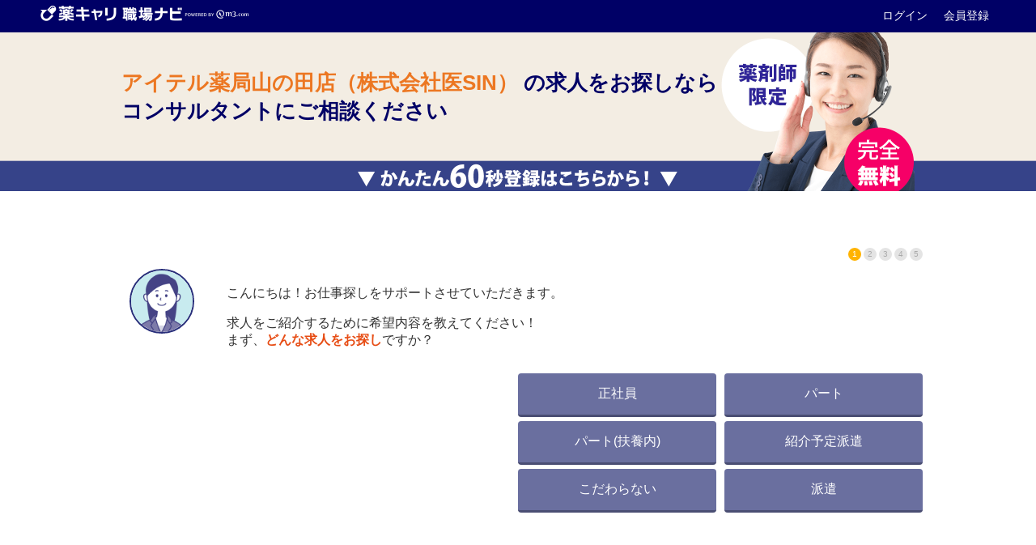

--- FILE ---
content_type: text/html; charset=utf-8
request_url: https://pcareer.m3.com/shokubanavi/inquiries/new/chat_01?from_block=inquiries&from_column=right&from_page=offices&public_office_id=28061
body_size: 6843
content:
<!doctype html>
<html>
  <head>
    <meta charset="UTF-8" />
    
    <title>アイテル薬局山の田店（株式会社医SIN）の薬剤師求人について問い合わせる | 薬キャリ 職場ナビ by m3.com</title>
    <meta name="description" content="アイテル薬局山の田店（株式会社医SIN）の薬剤師求人についてのお問い合わせページです。薬キャリ 職場ナビでは、薬局・病院・企業の公式採用情報と薬剤師/薬学生によるクチコミで、あなたに合った転職先・就職先を探せます。">
    <meta name="keywords" content="アイテル薬局山の田店,株式会社医SIN薬局,病院,ドラッグストア,薬剤師,薬学生,採用情報,クチコミ,年収,職場環境,実務実習,選考情報,薬剤師人数">
    

    <!-- head tags for atlas begin -->
      <!-- 共通パーツ用のスタイル -->
<link rel="stylesheet" href="//s.m3img.com/m3-style/1.0.1/stylesheets/m3-style.css" />
<link rel="stylesheet" href="//s.m3img.com/atlas/1.0.0/stylesheets/atlas.global.css" />
<!--[if IE 8]>
<link rel="stylesheet" href="//s.m3img.com/atlas/1.0.0/stylesheets/ie8.css" />
<![endif]-->

<!-- jQuery -->
<script src="//s.m3img.com/javascript/jquery/1.11.1/jquery-1.11.1.min.js" type="text/javascript"></script>

<!-- 共通パーツ用のJavaScript (atlas.global.js の読み込みで $ は使えなくなっています。jQuery は普通に使えます)-->
<script src="//s.m3img.com/atlas/1.0.0/javascripts/atlas.global.js" type="text/javascript"></script>
<!-- Modalの動作に影響があるのでm3-script.jsはatlas.jsの後に読み込む -->
<script src="//s.m3img.com/m3-style/1.0.1/javascripts/m3-script.min.js" type="text/javascript"></script>
<script src="//s.m3img.com/javascript/shared/eop/eop.js" type="text/javascript"></script>
<!-- favicon -->
<link rel="apple-touch-icon" href="//s.m3img.com/atlas/1.0.0/images/favicon/apple-touch-icon.png" />
<link rel="apple-touch-icon" sizes="152x152" href="//s.m3img.com/atlas/1.0.0/images/favicon/apple-touch-icon-152x152.png" />
<link rel="shortcut icon" href="//s.m3img.com/atlas/1.0.0/images/favicon/favicon.ico" />
<link rel="icon" type="image/png" href="//s.m3img.com/atlas/1.0.0/images/favicon/favicon-32x32.png" sizes="32x32" />
<link rel="icon" type="image/png" href="//s.m3img.com/atlas/1.0.0/images/favicon/favicon-96x96.png" sizes="96x96" />
<link rel="manifest" href="//s.m3img.com/atlas/1.0.0/images/favicon/android-chrome-manifest.json" />
<meta name="msapplication-TileColor" content="#000066" />
<meta name="msapplication-TileImage" content="//s.m3img.com/atlas/1.0.0/images/favicon/mstile-144x144.png" />

    <!-- 後続の処理で $ が使える必要がある場合は再設定しておく -->

    <script type="text/javascript">window.$ = jQuery;</script>

    <script type="text/javascript">
    jQuery(function() {
      const isSmartphone = 'false' === 'true';

      if (isSmartphone) {
        ATLAS.loadSpGlobalParts("pcareer-kuchikomi-sp", $.extend({
          header: false,
          footer: true,
          rhs: false,
          menu: true
        }), true);
      } else {
        ATLAS.loadGlobalParts("pcareer-kuchikomi", $.extend({
          header: false,
          footer: true,
          rhs: false,
          menu: true
        }), true);
      }

      ATLAS.onInit(() => {
        if(isSmartphone) {
          var updateElmStyle = () => {
            var headerHeight = document.getElementById('fixed-top').offsetHeight
            document.getElementById('sb-site').style.marginTop = headerHeight + 'px'
          }

          var targetElement = document.getElementById('sb-site')

          var callback = function(mutationsList, observer) {
            for (let mutation of mutationsList) {
              if (mutation.type === 'attributes' && mutation.attributeName === 'style') {
                updateElmStyle()
              }
            }
          }

          var observer = new MutationObserver(callback)
          var config = { attributes: true, attributeFilter: ['style'] }

          observer.observe(targetElement, config)
          updateElmStyle()
        }
      })
    });
  </script>
    <!-- head tags for atlas end -->

    <!--ページ固有CSS、js読み込み-->
    <link rel="preload" as="image" href="https://pcareer.m3.com/shokubanavi/assets/mainvisual-3fa07307add51ed0ef84ce1d79e8a0dd2d9611149b07346b7a247b50805679b2.jpg">
    <script src="/shokubanavi/assets/application-4633bbc298bea5d982879533194ff7fdf04991a2eaf9f9d30b3e514f746dbab2.js"></script>
    <link rel="stylesheet" href="/shokubanavi/assets/layouts/application-37cde296850af1ddd0383a15bea15e26f8f148a38a5518cfb4d8e19eecac3c08.css" />
      <link rel="stylesheet" href="/shokubanavi/assets/pages/inquiries/chat_01/index-69be866994598fa1765a6e10b5ff3ffdc6634caa97d89dc0049886765ad443b5.css" />
    <script src="/shokubanavi/packs/application.js"></script>
    <script src="//pcareer.m3.com/assets/set_puuid.js"></script>
    <script type="text/javascript" src="//pcareer.m3.com/assets/pc/legacy/save_tracking_infos.js"></script>
    <meta name="csrf-param" content="authenticity_token" />
<meta name="csrf-token" content="pZBRoUaQ8-yhXhBJOa-ZS7xF2snP51ki9IPsxeeeGp5szxLhf0-8gkuEpfkktmVtF6DnzGgFGp9aZ-EsVO4y2Q" />
    <script type="text/javascript">
        var m3EopPageType = 'Responsive';
    </script>
    <script type="text/javascript" src="https://www.gstatic.com/charts/loader.js"></script>
  </head>

  <body class="m3p_jobnavi inquiries pc" id="top">
    <a style="display:none" id="eop-global" eop-service="pcareer-kuchikomi" eop-page="pcareer-kuchikomi" eop-user=""></a>
    <!-- Google Tag Manager -->
<noscript><iframe src="//www.googletagmanager.com/ns.html?id=GTM-GLSH"
height="0" width="0" style="display:none;visibility:hidden"></iframe></noscript>
<script>(function(w,d,s,l,i){w[l]=w[l]||[];w[l].push({'gtm.start':
new Date().getTime(),event:'gtm.js'});var f=d.getElementsByTagName(s)[0],
j=d.createElement(s),dl=l!='dataLayer'?'&l='+l:'';j.async=true;j.src=
'//www.googletagmanager.com/gtm.js?id='+i+dl;f.parentNode.insertBefore(j,f);
})(window,document,'script','dataLayer','GTM-GLSH');</script>
<!-- End Google Tag Manager -->

        <div class="atlas-header eop eop-display">
  <div class="atlas-header__content">
    <h1 class="atlas-header__title">
      <a href="https://pcareer.m3.com/shokubanavi/ " eop-action="click" eop-contents="service_top">
        <img class="atlas-header__service-logo" alt="薬キャリ 職場ナビ" src="/shokubanavi/images/logo_m3p_jobnavi_header_pc.png" />
      </a>
    </h1>
    <p class="atlas-header__help">
      <a class="logout_menu_login" title="ログイン" href="https://www.m3.com/login?origURL=https%3A%2F%2Fpcareer.m3.com%2Fshokubanavi%2Finquiries%2Fnew%2Fchat_01%3Ffrom_block%3Dinquiries%26from_column%3Dright%26from_page%3Doffices%26public_office_id%3D28061&amp;promotionCode=shokubanavi_01">
        ログイン
</a>      <a class="m3p_sp_login_icon_regist" title="会員登録" href="https://www.m3.com/registration/form.jsp?portalRequestURL=https%3A%2F%2Fpcareer.m3.com%2Fshokubanavi%2Finquiries%2Fnew%2Fchat_01%3Ffrom_block%3Dinquiries%26from_column%3Dright%26from_page%3Doffices%26public_office_id%3D28061&amp;promotionCode=shokubanavi_01">
        会員登録
</a>    </p>
  </div>
</div>

    <!--保有資格を選択モーダル-->
    <!--/保有資格を選択モーダル-->

    <!--メインエリア start-->
    <div id="sb-site">
        
<script src="/shokubanavi/packs/pages/inquiries/chat_01.js" defer="defer"></script>

<div id="input-form">
  <div class="keyv">
    <div class="keyv_title">
      <h2 class="target_title">
        <span>アイテル薬局山の田店（株式会社医SIN）</span>
          の求人をお探しならコンサルタントにご相談ください
      </h2>
      <img alt="薬剤師限定 完全無料 求人紹介・条件交渉すべて無料サポート" loading="lazy" class="sp_show" src="/shokubanavi/assets/inquiries/chat/sp-0697f34a05333e9809d8d7af44126a7df8f925b3f2b5667a544964383613fdd3.png" />
    </div>
  </div>
  <div id="multi-step-box"></div>
  <section class="m3-table m3-table--m3p_jobnavi" id="multi-step-box-data" data="{&quot;form_options&quot;:{&quot;name&quot;:null,&quot;name_kana&quot;:null,&quot;first_name&quot;:null,&quot;last_name&quot;:null,&quot;first_name_kana&quot;:null,&quot;last_name_kana&quot;:null,&quot;email&quot;:null,&quot;prefecture_id&quot;:null,&quot;address&quot;:null,&quot;phone&quot;:null,&quot;employment_type&quot;:null,&quot;sex&quot;:null,&quot;age&quot;:null,&quot;work_status&quot;:null,&quot;wishful_time&quot;:null,&quot;message&quot;:null,&quot;experience_position_type&quot;:null,&quot;experience_position_type2&quot;:null,&quot;experience_position_type3&quot;:null,&quot;experience_year&quot;:null,&quot;experience_year2&quot;:null,&quot;experience_year3&quot;:null,&quot;device&quot;:null,&quot;puuid&quot;:null,&quot;public_company_id&quot;:null,&quot;public_office_id&quot;:&quot;28061&quot;,&quot;interested_prefecture_id&quot;:null,&quot;interested_city_id&quot;:null,&quot;feature_article_id&quot;:null,&quot;from_page&quot;:&quot;offices&quot;,&quot;sid&quot;:null,&quot;bid&quot;:null,&quot;_ami&quot;:null,&quot;_aai&quot;:null,&quot;form_type&quot;:null,&quot;utm_source&quot;:null,&quot;utm_medium&quot;:null,&quot;utm_term&quot;:null,&quot;utm_content&quot;:null,&quot;utm_campaign&quot;:null,&quot;pcr_source&quot;:null,&quot;pcr_medium&quot;:null,&quot;pcr_term&quot;:null,&quot;pcr_content&quot;:null,&quot;pcr_campaign&quot;:null,&quot;landed_page_uri&quot;:null,&quot;landed_page_referrer&quot;:null,&quot;landed_page_referer_url&quot;:null},&quot;master_data&quot;:{&quot;prefectures&quot;:[{&quot;id&quot;:1,&quot;name&quot;:&quot;北海道&quot;,&quot;name_reading&quot;:&quot;ホッカイドウ&quot;,&quot;area_id&quot;:1,&quot;mailmag_area_id&quot;:1,&quot;name_english&quot;:&quot;hokkaido&quot;,&quot;short_name&quot;:&quot;北海道&quot;,&quot;neighbor1&quot;:4,&quot;neighbor2&quot;:2,&quot;neighbor3&quot;:3},{&quot;id&quot;:2,&quot;name&quot;:&quot;青森県&quot;,&quot;name_reading&quot;:&quot;アオモリ&quot;,&quot;area_id&quot;:1,&quot;mailmag_area_id&quot;:1,&quot;name_english&quot;:&quot;aomori&quot;,&quot;short_name&quot;:&quot;青森&quot;,&quot;neighbor1&quot;:4,&quot;neighbor2&quot;:5,&quot;neighbor3&quot;:3},{&quot;id&quot;:3,&quot;name&quot;:&quot;岩手県&quot;,&quot;name_reading&quot;:&quot;イワテ&quot;,&quot;area_id&quot;:1,&quot;mailmag_area_id&quot;:1,&quot;name_english&quot;:&quot;iwate&quot;,&quot;short_name&quot;:&quot;岩手&quot;,&quot;neighbor1&quot;:4,&quot;neighbor2&quot;:5,&quot;neighbor3&quot;:2},{&quot;id&quot;:4,&quot;name&quot;:&quot;宮城県&quot;,&quot;name_reading&quot;:&quot;ミヤギ&quot;,&quot;area_id&quot;:1,&quot;mailmag_area_id&quot;:1,&quot;name_english&quot;:&quot;miyagi&quot;,&quot;short_name&quot;:&quot;宮城&quot;,&quot;neighbor1&quot;:6,&quot;neighbor2&quot;:7,&quot;neighbor3&quot;:3},{&quot;id&quot;:5,&quot;name&quot;:&quot;秋田県&quot;,&quot;name_reading&quot;:&quot;アキタ&quot;,&quot;area_id&quot;:1,&quot;mailmag_area_id&quot;:1,&quot;name_english&quot;:&quot;akita&quot;,&quot;short_name&quot;:&quot;秋田&quot;,&quot;neighbor1&quot;:4,&quot;neighbor2&quot;:6,&quot;neighbor3&quot;:3},{&quot;id&quot;:6,&quot;name&quot;:&quot;山形県&quot;,&quot;name_reading&quot;:&quot;ヤマガタ&quot;,&quot;area_id&quot;:1,&quot;mailmag_area_id&quot;:1,&quot;name_english&quot;:&quot;yamagata&quot;,&quot;short_name&quot;:&quot;山形&quot;,&quot;neighbor1&quot;:4,&quot;neighbor2&quot;:7,&quot;neighbor3&quot;:15},{&quot;id&quot;:7,&quot;name&quot;:&quot;福島県&quot;,&quot;name_reading&quot;:&quot;フクシマ&quot;,&quot;area_id&quot;:1,&quot;mailmag_area_id&quot;:1,&quot;name_english&quot;:&quot;fukushima&quot;,&quot;short_name&quot;:&quot;福島&quot;,&quot;neighbor1&quot;:4,&quot;neighbor2&quot;:8,&quot;neighbor3&quot;:9},{&quot;id&quot;:8,&quot;name&quot;:&quot;茨城県&quot;,&quot;name_reading&quot;:&quot;イバラキ&quot;,&quot;area_id&quot;:2,&quot;mailmag_area_id&quot;:6,&quot;name_english&quot;:&quot;ibaraki&quot;,&quot;short_name&quot;:&quot;茨城&quot;,&quot;neighbor1&quot;:13,&quot;neighbor2&quot;:12,&quot;neighbor3&quot;:11},{&quot;id&quot;:9,&quot;name&quot;:&quot;栃木県&quot;,&quot;name_reading&quot;:&quot;トチギ&quot;,&quot;area_id&quot;:2,&quot;mailmag_area_id&quot;:6,&quot;name_english&quot;:&quot;tochigi&quot;,&quot;short_name&quot;:&quot;栃木&quot;,&quot;neighbor1&quot;:11,&quot;neighbor2&quot;:8,&quot;neighbor3&quot;:10},{&quot;id&quot;:10,&quot;name&quot;:&quot;群馬県&quot;,&quot;name_reading&quot;:&quot;グンマ&quot;,&quot;area_id&quot;:2,&quot;mailmag_area_id&quot;:6,&quot;name_english&quot;:&quot;gunma&quot;,&quot;short_name&quot;:&quot;群馬&quot;,&quot;neighbor1&quot;:11,&quot;neighbor2&quot;:9,&quot;neighbor3&quot;:15},{&quot;id&quot;:11,&quot;name&quot;:&quot;埼玉県&quot;,&quot;name_reading&quot;:&quot;サイタマ&quot;,&quot;area_id&quot;:2,&quot;mailmag_area_id&quot;:4,&quot;name_english&quot;:&quot;saitama&quot;,&quot;short_name&quot;:&quot;埼玉&quot;,&quot;neighbor1&quot;:13,&quot;neighbor2&quot;:8,&quot;neighbor3&quot;:10},{&quot;id&quot;:12,&quot;name&quot;:&quot;千葉県&quot;,&quot;name_reading&quot;:&quot;チバ&quot;,&quot;area_id&quot;:2,&quot;mailmag_area_id&quot;:5,&quot;name_english&quot;:&quot;chiba&quot;,&quot;short_name&quot;:&quot;千葉&quot;,&quot;neighbor1&quot;:13,&quot;neighbor2&quot;:8,&quot;neighbor3&quot;:14},{&quot;id&quot;:13,&quot;name&quot;:&quot;東京都&quot;,&quot;name_reading&quot;:&quot;トウキョウ&quot;,&quot;area_id&quot;:2,&quot;mailmag_area_id&quot;:2,&quot;name_english&quot;:&quot;tokyo&quot;,&quot;short_name&quot;:&quot;東京&quot;,&quot;neighbor1&quot;:14,&quot;neighbor2&quot;:12,&quot;neighbor3&quot;:11},{&quot;id&quot;:14,&quot;name&quot;:&quot;神奈川県&quot;,&quot;name_reading&quot;:&quot;カナガワ&quot;,&quot;area_id&quot;:2,&quot;mailmag_area_id&quot;:3,&quot;name_english&quot;:&quot;kanagawa&quot;,&quot;short_name&quot;:&quot;神奈川&quot;,&quot;neighbor1&quot;:13,&quot;neighbor2&quot;:12,&quot;neighbor3&quot;:22},{&quot;id&quot;:15,&quot;name&quot;:&quot;新潟県&quot;,&quot;name_reading&quot;:&quot;ニイガタ&quot;,&quot;area_id&quot;:3,&quot;mailmag_area_id&quot;:7,&quot;name_english&quot;:&quot;niigata&quot;,&quot;short_name&quot;:&quot;新潟&quot;,&quot;neighbor1&quot;:20,&quot;neighbor2&quot;:6,&quot;neighbor3&quot;:7},{&quot;id&quot;:16,&quot;name&quot;:&quot;富山県&quot;,&quot;name_reading&quot;:&quot;トヤマ&quot;,&quot;area_id&quot;:3,&quot;mailmag_area_id&quot;:7,&quot;name_english&quot;:&quot;toyama&quot;,&quot;short_name&quot;:&quot;富山&quot;,&quot;neighbor1&quot;:17,&quot;neighbor2&quot;:15,&quot;neighbor3&quot;:21},{&quot;id&quot;:17,&quot;name&quot;:&quot;石川県&quot;,&quot;name_reading&quot;:&quot;イシカワ&quot;,&quot;area_id&quot;:3,&quot;mailmag_area_id&quot;:7,&quot;name_english&quot;:&quot;ishikawa&quot;,&quot;short_name&quot;:&quot;石川&quot;,&quot;neighbor1&quot;:18,&quot;neighbor2&quot;:21,&quot;neighbor3&quot;:16},{&quot;id&quot;:18,&quot;name&quot;:&quot;福井県&quot;,&quot;name_reading&quot;:&quot;フクイ&quot;,&quot;area_id&quot;:3,&quot;mailmag_area_id&quot;:7,&quot;name_english&quot;:&quot;fukui&quot;,&quot;short_name&quot;:&quot;福井&quot;,&quot;neighbor1&quot;:17,&quot;neighbor2&quot;:21,&quot;neighbor3&quot;:25},{&quot;id&quot;:19,&quot;name&quot;:&quot;山梨県&quot;,&quot;name_reading&quot;:&quot;ヤマナシ&quot;,&quot;area_id&quot;:3,&quot;mailmag_area_id&quot;:7,&quot;name_english&quot;:&quot;yamanashi&quot;,&quot;short_name&quot;:&quot;山梨&quot;,&quot;neighbor1&quot;:13,&quot;neighbor2&quot;:20,&quot;neighbor3&quot;:22},{&quot;id&quot;:20,&quot;name&quot;:&quot;長野県&quot;,&quot;name_reading&quot;:&quot;ナガノ&quot;,&quot;area_id&quot;:3,&quot;mailmag_area_id&quot;:7,&quot;name_english&quot;:&quot;nagano&quot;,&quot;short_name&quot;:&quot;長野&quot;,&quot;neighbor1&quot;:15,&quot;neighbor2&quot;:21,&quot;neighbor3&quot;:10},{&quot;id&quot;:21,&quot;name&quot;:&quot;岐阜県&quot;,&quot;name_reading&quot;:&quot;ギフ&quot;,&quot;area_id&quot;:3,&quot;mailmag_area_id&quot;:7,&quot;name_english&quot;:&quot;gifu&quot;,&quot;short_name&quot;:&quot;岐阜&quot;,&quot;neighbor1&quot;:23,&quot;neighbor2&quot;:17,&quot;neighbor3&quot;:25},{&quot;id&quot;:22,&quot;name&quot;:&quot;静岡県&quot;,&quot;name_reading&quot;:&quot;シズオカ&quot;,&quot;area_id&quot;:3,&quot;mailmag_area_id&quot;:7,&quot;name_english&quot;:&quot;shizuoka&quot;,&quot;short_name&quot;:&quot;静岡&quot;,&quot;neighbor1&quot;:14,&quot;neighbor2&quot;:23,&quot;neighbor3&quot;:13},{&quot;id&quot;:23,&quot;name&quot;:&quot;愛知県&quot;,&quot;name_reading&quot;:&quot;アイチ&quot;,&quot;area_id&quot;:3,&quot;mailmag_area_id&quot;:7,&quot;name_english&quot;:&quot;aichi&quot;,&quot;short_name&quot;:&quot;愛知&quot;,&quot;neighbor1&quot;:21,&quot;neighbor2&quot;:22,&quot;neighbor3&quot;:24},{&quot;id&quot;:24,&quot;name&quot;:&quot;三重県&quot;,&quot;name_reading&quot;:&quot;ミエ&quot;,&quot;area_id&quot;:4,&quot;mailmag_area_id&quot;:8,&quot;name_english&quot;:&quot;mie&quot;,&quot;short_name&quot;:&quot;三重&quot;,&quot;neighbor1&quot;:23,&quot;neighbor2&quot;:27,&quot;neighbor3&quot;:25},{&quot;id&quot;:25,&quot;name&quot;:&quot;滋賀県&quot;,&quot;name_reading&quot;:&quot;シガ&quot;,&quot;area_id&quot;:4,&quot;mailmag_area_id&quot;:8,&quot;name_english&quot;:&quot;shiga&quot;,&quot;short_name&quot;:&quot;滋賀&quot;,&quot;neighbor1&quot;:26,&quot;neighbor2&quot;:27,&quot;neighbor3&quot;:24},{&quot;id&quot;:26,&quot;name&quot;:&quot;京都府&quot;,&quot;name_reading&quot;:&quot;キョウト&quot;,&quot;area_id&quot;:4,&quot;mailmag_area_id&quot;:8,&quot;name_english&quot;:&quot;kyoto&quot;,&quot;short_name&quot;:&quot;京都&quot;,&quot;neighbor1&quot;:27,&quot;neighbor2&quot;:28,&quot;neighbor3&quot;:25},{&quot;id&quot;:27,&quot;name&quot;:&quot;大阪府&quot;,&quot;name_reading&quot;:&quot;オオサカ&quot;,&quot;area_id&quot;:4,&quot;mailmag_area_id&quot;:8,&quot;name_english&quot;:&quot;osaka&quot;,&quot;short_name&quot;:&quot;大阪&quot;,&quot;neighbor1&quot;:26,&quot;neighbor2&quot;:29,&quot;neighbor3&quot;:28},{&quot;id&quot;:28,&quot;name&quot;:&quot;兵庫県&quot;,&quot;name_reading&quot;:&quot;ヒョウゴ&quot;,&quot;area_id&quot;:4,&quot;mailmag_area_id&quot;:8,&quot;name_english&quot;:&quot;hyogo&quot;,&quot;short_name&quot;:&quot;兵庫&quot;,&quot;neighbor1&quot;:27,&quot;neighbor2&quot;:26,&quot;neighbor3&quot;:33},{&quot;id&quot;:29,&quot;name&quot;:&quot;奈良県&quot;,&quot;name_reading&quot;:&quot;ナラ&quot;,&quot;area_id&quot;:4,&quot;mailmag_area_id&quot;:8,&quot;name_english&quot;:&quot;nara&quot;,&quot;short_name&quot;:&quot;奈良&quot;,&quot;neighbor1&quot;:27,&quot;neighbor2&quot;:30,&quot;neighbor3&quot;:24},{&quot;id&quot;:30,&quot;name&quot;:&quot;和歌山県&quot;,&quot;name_reading&quot;:&quot;ワカヤマ&quot;,&quot;area_id&quot;:4,&quot;mailmag_area_id&quot;:8,&quot;name_english&quot;:&quot;wakayama&quot;,&quot;short_name&quot;:&quot;和歌山&quot;,&quot;neighbor1&quot;:27,&quot;neighbor2&quot;:29,&quot;neighbor3&quot;:24},{&quot;id&quot;:31,&quot;name&quot;:&quot;鳥取県&quot;,&quot;name_reading&quot;:&quot;トットリ&quot;,&quot;area_id&quot;:5,&quot;mailmag_area_id&quot;:9,&quot;name_english&quot;:&quot;tottori&quot;,&quot;short_name&quot;:&quot;鳥取&quot;,&quot;neighbor1&quot;:33,&quot;neighbor2&quot;:34,&quot;neighbor3&quot;:28},{&quot;id&quot;:32,&quot;name&quot;:&quot;島根県&quot;,&quot;name_reading&quot;:&quot;シマネ&quot;,&quot;area_id&quot;:5,&quot;mailmag_area_id&quot;:9,&quot;name_english&quot;:&quot;shimane&quot;,&quot;short_name&quot;:&quot;島根&quot;,&quot;neighbor1&quot;:34,&quot;neighbor2&quot;:35,&quot;neighbor3&quot;:31},{&quot;id&quot;:33,&quot;name&quot;:&quot;岡山県&quot;,&quot;name_reading&quot;:&quot;オカヤマ&quot;,&quot;area_id&quot;:5,&quot;mailmag_area_id&quot;:9,&quot;name_english&quot;:&quot;okayama&quot;,&quot;short_name&quot;:&quot;岡山&quot;,&quot;neighbor1&quot;:34,&quot;neighbor2&quot;:28,&quot;neighbor3&quot;:37},{&quot;id&quot;:34,&quot;name&quot;:&quot;広島県&quot;,&quot;name_reading&quot;:&quot;ヒロシマ&quot;,&quot;area_id&quot;:5,&quot;mailmag_area_id&quot;:9,&quot;name_english&quot;:&quot;hiroshima&quot;,&quot;short_name&quot;:&quot;広島&quot;,&quot;neighbor1&quot;:33,&quot;neighbor2&quot;:35,&quot;neighbor3&quot;:32},{&quot;id&quot;:35,&quot;name&quot;:&quot;山口県&quot;,&quot;name_reading&quot;:&quot;ヤマグチ&quot;,&quot;area_id&quot;:5,&quot;mailmag_area_id&quot;:9,&quot;name_english&quot;:&quot;yamaguchi&quot;,&quot;short_name&quot;:&quot;山口&quot;,&quot;neighbor1&quot;:34,&quot;neighbor2&quot;:40,&quot;neighbor3&quot;:32},{&quot;id&quot;:36,&quot;name&quot;:&quot;徳島県&quot;,&quot;name_reading&quot;:&quot;トクシマ&quot;,&quot;area_id&quot;:5,&quot;mailmag_area_id&quot;:9,&quot;name_english&quot;:&quot;tokushima&quot;,&quot;short_name&quot;:&quot;徳島&quot;,&quot;neighbor1&quot;:39,&quot;neighbor2&quot;:37,&quot;neighbor3&quot;:33},{&quot;id&quot;:37,&quot;name&quot;:&quot;香川県&quot;,&quot;name_reading&quot;:&quot;カガワ&quot;,&quot;area_id&quot;:5,&quot;mailmag_area_id&quot;:9,&quot;name_english&quot;:&quot;kagawa&quot;,&quot;short_name&quot;:&quot;香川&quot;,&quot;neighbor1&quot;:33,&quot;neighbor2&quot;:36,&quot;neighbor3&quot;:38},{&quot;id&quot;:38,&quot;name&quot;:&quot;愛媛県&quot;,&quot;name_reading&quot;:&quot;エヒメ&quot;,&quot;area_id&quot;:5,&quot;mailmag_area_id&quot;:9,&quot;name_english&quot;:&quot;ehime&quot;,&quot;short_name&quot;:&quot;愛媛&quot;,&quot;neighbor1&quot;:39,&quot;neighbor2&quot;:34,&quot;neighbor3&quot;:37},{&quot;id&quot;:39,&quot;name&quot;:&quot;高知県&quot;,&quot;name_reading&quot;:&quot;コウチ&quot;,&quot;area_id&quot;:5,&quot;mailmag_area_id&quot;:9,&quot;name_english&quot;:&quot;kochi&quot;,&quot;short_name&quot;:&quot;高知&quot;,&quot;neighbor1&quot;:36,&quot;neighbor2&quot;:38,&quot;neighbor3&quot;:37},{&quot;id&quot;:40,&quot;name&quot;:&quot;福岡県&quot;,&quot;name_reading&quot;:&quot;フクオカ&quot;,&quot;area_id&quot;:6,&quot;mailmag_area_id&quot;:10,&quot;name_english&quot;:&quot;fukuoka&quot;,&quot;short_name&quot;:&quot;福岡&quot;,&quot;neighbor1&quot;:35,&quot;neighbor2&quot;:41,&quot;neighbor3&quot;:43},{&quot;id&quot;:41,&quot;name&quot;:&quot;佐賀県&quot;,&quot;name_reading&quot;:&quot;サガ&quot;,&quot;area_id&quot;:6,&quot;mailmag_area_id&quot;:10,&quot;name_english&quot;:&quot;saga&quot;,&quot;short_name&quot;:&quot;佐賀&quot;,&quot;neighbor1&quot;:40,&quot;neighbor2&quot;:42,&quot;neighbor3&quot;:43},{&quot;id&quot;:42,&quot;name&quot;:&quot;長崎県&quot;,&quot;name_reading&quot;:&quot;ナガサキ&quot;,&quot;area_id&quot;:6,&quot;mailmag_area_id&quot;:10,&quot;name_english&quot;:&quot;nagasaki&quot;,&quot;short_name&quot;:&quot;長崎&quot;,&quot;neighbor1&quot;:40,&quot;neighbor2&quot;:41,&quot;neighbor3&quot;:43},{&quot;id&quot;:43,&quot;name&quot;:&quot;熊本県&quot;,&quot;name_reading&quot;:&quot;クマモト&quot;,&quot;area_id&quot;:6,&quot;mailmag_area_id&quot;:10,&quot;name_english&quot;:&quot;kumamoto&quot;,&quot;short_name&quot;:&quot;熊本&quot;,&quot;neighbor1&quot;:40,&quot;neighbor2&quot;:41,&quot;neighbor3&quot;:44},{&quot;id&quot;:44,&quot;name&quot;:&quot;大分県&quot;,&quot;name_reading&quot;:&quot;オオイタ&quot;,&quot;area_id&quot;:6,&quot;mailmag_area_id&quot;:10,&quot;name_english&quot;:&quot;oita&quot;,&quot;short_name&quot;:&quot;大分&quot;,&quot;neighbor1&quot;:40,&quot;neighbor2&quot;:43,&quot;neighbor3&quot;:45},{&quot;id&quot;:45,&quot;name&quot;:&quot;宮崎県&quot;,&quot;name_reading&quot;:&quot;ミヤザキ&quot;,&quot;area_id&quot;:6,&quot;mailmag_area_id&quot;:10,&quot;name_english&quot;:&quot;miyazaki&quot;,&quot;short_name&quot;:&quot;宮崎&quot;,&quot;neighbor1&quot;:44,&quot;neighbor2&quot;:46,&quot;neighbor3&quot;:40},{&quot;id&quot;:46,&quot;name&quot;:&quot;鹿児島県&quot;,&quot;name_reading&quot;:&quot;カゴシマ&quot;,&quot;area_id&quot;:6,&quot;mailmag_area_id&quot;:10,&quot;name_english&quot;:&quot;kagoshima&quot;,&quot;short_name&quot;:&quot;鹿児島&quot;,&quot;neighbor1&quot;:43,&quot;neighbor2&quot;:45,&quot;neighbor3&quot;:40},{&quot;id&quot;:47,&quot;name&quot;:&quot;沖縄県&quot;,&quot;name_reading&quot;:&quot;オキナワ&quot;,&quot;area_id&quot;:6,&quot;mailmag_area_id&quot;:10,&quot;name_english&quot;:&quot;okinawa&quot;,&quot;short_name&quot;:&quot;沖縄&quot;,&quot;neighbor1&quot;:46,&quot;neighbor2&quot;:40,&quot;neighbor3&quot;:null},{&quot;id&quot;:99,&quot;name&quot;:&quot;海外&quot;,&quot;name_reading&quot;:&quot;カイガイ&quot;,&quot;area_id&quot;:99,&quot;mailmag_area_id&quot;:99,&quot;name_english&quot;:&quot;overseas&quot;,&quot;short_name&quot;:&quot;海外&quot;,&quot;neighbor1&quot;:13,&quot;neighbor2&quot;:null,&quot;neighbor3&quot;:null}],&quot;employment_types&quot;:[{&quot;code&quot;:&quot;1&quot;,&quot;name&quot;:&quot;正社員&quot;,&quot;id&quot;:&quot;1&quot;},{&quot;code&quot;:&quot;2&quot;,&quot;name&quot;:&quot;パート&quot;,&quot;id&quot;:&quot;2&quot;},{&quot;code&quot;:&quot;3&quot;,&quot;name&quot;:&quot;パート(扶養内)&quot;,&quot;id&quot;:&quot;3&quot;},{&quot;code&quot;:&quot;5&quot;,&quot;name&quot;:&quot;紹介予定派遣&quot;,&quot;id&quot;:&quot;5&quot;},{&quot;code&quot;:&quot;6&quot;,&quot;name&quot;:&quot;こだわらない&quot;,&quot;id&quot;:&quot;6&quot;},{&quot;code&quot;:&quot;4&quot;,&quot;name&quot;:&quot;派遣&quot;,&quot;id&quot;:&quot;4&quot;}],&quot;wishful_times&quot;:[{&quot;code&quot;:&quot;0&quot;,&quot;name&quot;:&quot;よい求人があればいつでも&quot;,&quot;id&quot;:&quot;0&quot;},{&quot;code&quot;:&quot;3&quot;,&quot;name&quot;:&quot;3ヶ月以内&quot;,&quot;id&quot;:&quot;3&quot;},{&quot;code&quot;:&quot;6&quot;,&quot;name&quot;:&quot;6ヶ月以内&quot;,&quot;id&quot;:&quot;6&quot;},{&quot;code&quot;:&quot;12&quot;,&quot;name&quot;:&quot;12ヶ月以内&quot;,&quot;id&quot;:&quot;12&quot;},{&quot;code&quot;:&quot;13&quot;,&quot;name&quot;:&quot;1年以上&quot;,&quot;id&quot;:&quot;13&quot;}],&quot;position_types&quot;:[{&quot;code&quot;:&quot;PY &quot;,&quot;name&quot;:&quot;調剤薬局&quot;,&quot;id&quot;:&quot;PY &quot;},{&quot;code&quot;:&quot;HL &quot;,&quot;name&quot;:&quot;病院&quot;,&quot;id&quot;:&quot;HL &quot;},{&quot;code&quot;:&quot;PC &quot;,&quot;name&quot;:&quot;調剤薬局・OTC販売&quot;,&quot;id&quot;:&quot;PC &quot;},{&quot;code&quot;:&quot;OC &quot;,&quot;name&quot;:&quot;OTC販売&quot;,&quot;id&quot;:&quot;OC &quot;},{&quot;code&quot;:&quot;CY &quot;,&quot;name&quot;:&quot;企業&quot;,&quot;id&quot;:&quot;CY &quot;},{&quot;code&quot;:&quot;OS &quot;,&quot;name&quot;:&quot;その他&quot;,&quot;id&quot;:&quot;OS &quot;}],&quot;form_param_key&quot;:&quot;form_inquiry_form&quot;},&quot;request_params&quot;:{&quot;submit_form_url&quot;:&quot;/shokubanavi/inquiries&quot;,&quot;thanks_page_url&quot;:&quot;/shokubanavi/inquiries/thanks&quot;,&quot;term_of_service_url&quot;:&quot;/shokubanavi/terms_of_service&quot;,&quot;authenticity_token&quot;:&quot;wMXPdhO04FB0uHd2alO5f9a9YJj4-prV9EI-u08_hqwJmow2KmuvPp5iwsZ3SkVZfVhdnV8Y2WhapjNS_E-u6w&quot;},&quot;speech_images&quot;:{&quot;step1&quot;:&quot;https://pcareer.m3.com/shokubanavi/assets/inquiries/chat/human01-9ea485948ed77144ecb4437431b48cee73d9023ad7c608c920904dd6e7e6bee4.png&quot;,&quot;step2&quot;:&quot;https://pcareer.m3.com/shokubanavi/assets/inquiries/chat/human02-5db304c82e6c337239a90558b76cccada81c4f8af5d8654cd85947ece37b6f29.png&quot;,&quot;step3&quot;:&quot;https://pcareer.m3.com/shokubanavi/assets/inquiries/chat/human01-9ea485948ed77144ecb4437431b48cee73d9023ad7c608c920904dd6e7e6bee4.png&quot;,&quot;step4&quot;:&quot;https://pcareer.m3.com/shokubanavi/assets/inquiries/chat/human02-5db304c82e6c337239a90558b76cccada81c4f8af5d8654cd85947ece37b6f29.png&quot;,&quot;step5&quot;:&quot;https://pcareer.m3.com/shokubanavi/assets/inquiries/chat/human01-9ea485948ed77144ecb4437431b48cee73d9023ad7c608c920904dd6e7e6bee4.png&quot;,&quot;step6&quot;:&quot;https://pcareer.m3.com/shokubanavi/assets/inquiries/chat/human02-5db304c82e6c337239a90558b76cccada81c4f8af5d8654cd85947ece37b6f29.png&quot;}}" />
</div>

    </div>
    <!--メインエリア end-->
    <div id="atlas-footer"></div>
    <script type="text/javascript">
      $(function(){ new ATLAS.MegaMenuGroup(); });
    </script>
  </body>
</html>


--- FILE ---
content_type: text/css
request_url: https://pcareer.m3.com/shokubanavi/assets/pages/inquiries/chat_01/index-69be866994598fa1765a6e10b5ff3ffdc6634caa97d89dc0049886765ad443b5.css
body_size: 2172
content:
.atlas-body{margin:55px 0 0 0 !important;padding:0 !important;width:auto !important}@media only screen and (min-width: 641px){.atlas-body{margin:0 !important}}.atlas-header__service-logo{height:19px !important;padding:0 !important}.atlas-sp-header__logo img{width:80px !important}.atlas-sp-header__accessory{float:right}body{min-width:auto !important;color:#333;background:#fff;font-family:"Hiragino Kaku Gothic Pro", "ヒラギノ角ゴ ProN W3", "Hiragino Sans", "ヒラギノ角ゴシック", "メイリオ", Meiryo, "ＭＳ Ｐゴシック", sans-serif}#input-form *{box-sizing:border-box}#input-form img{vertical-align:middle}#input-form ul,#input-form li{margin:0;padding:0;list-style:none}.atlas-body{background:#f3f0ec !important}@media only screen and (max-width: 640px){.pc_show{display:none}}@media only screen and (min-width: 641px){.sp_show{display:none}}@media only screen and (min-width: 641px){.input-form__inner,.item{width:980px;margin:0 auto}}.keyv img{width:100%;vertical-align:bottom}@media only screen and (min-width: 641px){.keyv{width:100%;background:url(/shokubanavi/assets/inquiries/chat/bg-4fd29126a8b01fcb38de103519a7b783c0a988a37d91c6eecbfe71c4e516dea7.png) center bottom repeat-x;background-size:980px 196px;min-height:196px}.keyv_title{width:980px;min-height:196px;display:flex;align-items:center;margin:0 auto;background:url(/shokubanavi/assets/inquiries/chat/pc-91ee2f1af5fa931d7d6d9272fa80ba1c09f9670ee23be59738e10725fe3f13e5.png) left bottom no-repeat;background-size:980px 220px;padding:10px 240px 47px 0;box-sizing:border-box}}.target_title{font-weight:bold;margin:0;padding:10px;font-size:17px;color:#ec7722;box-sizing:border-box;line-height:1.35;color:#006}.target_title span{color:#ec7722}.target_title small{font-size:14px}@media only screen and (max-width: 640px){.target_title{background:#f3ede3}}@media only screen and (min-width: 641px){.target_title{padding:0;font-size:26px}.target_title small{font-size:21px}}.input-form__inner{padding:10px}.item{padding-top:10px;margin-bottom:40px}@media only screen and (min-width: 641px){.item{margin:50px 0 100px}}#input-form .item_flow{text-align:right}#input-form .item_flow ol{display:flex;align-items:center;justify-content:flex-end;margin:0;margin-bottom:10px;padding:0}#input-form .item_flow li{display:flex;align-items:center;justify-content:center;width:16px;height:16px;line-height:10px;background:#e4e4e4;margin:0 0 0 3px;padding:0;border-radius:16px;font-size:10px;color:#aaa}#input-form .item_flow li.active{color:#fff;background:#ffb300}.item-talk{display:flex}.item-talk__head{width:60px;margin-right:20px}.item-talk__head img{width:60px;border-radius:80px;border:2px solid #282e7a}@media only screen and (min-width: 641px){.item-talk__head{width:80px}.item-talk__head img{width:80px;border-radius:80px}}.item-talk__text{position:relative;background:#fff;padding:10px;text-align:center;border-radius:10px;-webkit-border-radius:10px;-moz-border-radius:10px}.item-talk__text p{font-size:14px;text-align:left;margin:0;margin-bottom:1rem;padding:0}.item-talk__text p:last-child{margin-bottom:0}.item-talk__text strong{color:#e74d15}.item-talk__text:after{border:solid transparent;content:'';height:0;width:0;pointer-events:none;position:absolute;border-color:rgba(255,255,255,0);border-top-width:10px;border-bottom-width:10px;border-left-width:10px;border-right-width:10px;margin-top:-10px;border-right-color:#fff;right:100%;top:30px}@media only screen and (min-width: 641px){.item-talk__text{width:650px;min-height:60px;display:flex;align-items:center;flex-wrap:wrap;padding:20px}.item-talk__text p{width:100%;font-size:16px}}.item-talk__user{margin-top:10px;width:100%}@media only screen and (min-width: 641px){.item-talk__user{width:500px;margin-left:480px}}input.radio[type='radio'],input.check[type='checkbox']{display:none}input.radio[type='radio']+label.label,input.check[type='checkbox']+label.label{position:relative;display:block;zoom:1;text-align:center;vertical-align:middle;text-decoration:none;background:#6a6f9f;color:#fff;font-size:16px;font-weight:normal;cursor:pointer;padding:15px 10px;border-radius:4px;font-size:16px;border-bottom:3px solid #4a4e73}input.radio[type='radio']+label.label i,input.check[type='checkbox']+label.label i{display:none;margin-right:3px}input.radio[type='radio']:checked+label.label,input.check[type='checkbox']:checked+label.label{background:#282f7a;border-bottom:3px solid #282f7a}input.radio[type='radio']:checked+label.label i,input.check[type='checkbox']:checked+label.label i{display:inline-block}.item-talk__selectbox{display:flex;flex-wrap:wrap;justify-content:space-between}.item-talk__selectbox .selectbox{width:49%;margin-bottom:5px}.item-talk__selectbox .selectbox:last-child{margin-bottom:0}.item-talk__selectbox.wishful_time .selectbox:first-child{width:100%}.item-talk__next{text-align:right;margin-top:5px}.item-talk__next a{width:100px;display:inline-block;padding:10px;font-size:14px}.item-talk__next a i{margin-left:10px}.item-talk__select .select{margin-bottom:10px}.item-talk__select select{position:relative;color:#000;display:block;zoom:1;width:100%;text-align:left;vertical-align:middle;text-decoration:none;background:#fff;font-weight:normal;border:1px solid #666;padding:15px;font-size:16px;border-radius:5px;-o-border-radius:5px;-moz-border-radius:5px;-webkit-border-radius:5px;-webkit-appearance:none;-moz-appearance:none;appearance:none}.item-talk__select select+.error{margin-top:5px}.item-talk__select .select{position:relative}.item-talk__select .select:after{top:24px;right:10px;margin-top:-3px;width:0;height:0;border:solid white;border-top-color:#282e7a;border-width:10px 6px 0 6px;content:'';position:absolute;display:block}::-ms-expand{display:none}::placeholder{color:#adadad;font-size:16px}::-ms-input-placeholder{color:#adadad !important;font-size:14px}select.multitap_option{cursor:pointer}.item-talk__heading{font-size:14px;margin-bottom:5px}.item-talk__textbox input[type='text'],.item-talk__textbox input[type='email'],.item-talk__textbox input[type='tel']{display:block;zoom:1;width:100%;text-align:left;vertical-align:middle;text-decoration:none;background:#fff;font-weight:normal;border:1px solid #666;padding:15px;font-size:16px;border-radius:5px;-o-border-radius:5px;-moz-border-radius:5px;-webkit-border-radius:5px;margin-bottom:10px}.item-talk__textarea textarea{display:block;zoom:1;width:100%;height:100px;text-align:left;vertical-align:middle;text-decoration:none;background:#fff;font-weight:normal;border:1px solid #666;padding:15px;font-size:14px;border-radius:5px;-o-border-radius:5px;-moz-border-radius:5px;-webkit-border-radius:5px;margin-bottom:10px}.item-talk__btn{text-align:center}.before_text{font-size:12px;margin-bottom:10px}.before_text a{color:#03a;text-decoration:none}.before_text a:hover{cursor:pointer;text-decoration:underline}.item-talk__submit{display:block;font-size:21px;font-weight:bold;padding:20px}.item-talk__submit i{margin-left:10px}.item-talk__submit span{background:#fff;color:#c00;font-size:18px;padding:5px;margin-right:10px;border-radius:4px}@media only screen and (min-width: 641px){.item-talk__submit{width:400px;margin:0 auto;font-size:24px}}.error{color:#c00;font-size:12px;margin:-7px 0 10px;text-align:left}.error-box{margin:-20px 0 20px}.error-box p{margin:0;padding:0;text-align:left}.hidden-step-content{visibility:hidden}@media only screen and (min-width: 641px){.error-box{margin:-70px 0 30px}}.atlas-header__accessory .logout_menu{border-left:1px solid #33337e;margin-left:-1px;height:40px}.atlas-header__accessory .logout_menu a{display:block;color:#fff;padding:10px 15px}.atlas-header__accessory .logout_menu a:hover{text-decoration:none}.m3-article-list>li:last-child{border-bottom:0px solid #dedede}.logout_menu{display:table-cell;vertical-align:middle;padding:10px 0 0 15px}.m3p_sp_login_icon_login,.m3p_sp_login_icon_regist{width:40px;text-align:center}.m3p_sp_login_icon_login img,.m3p_sp_login_icon_regist img{width:20px}.logout_menu_txt{font-size:0.625rem;color:#fff;margin-top:2px;padding:0}.m3-table--m3p_jobnavi{width:100%}.item-talk__textbox--name{display:flex;justify-content:space-between}.item-talk__textbox--name .textbox{width:calc( 100% / 2 - 3px)}


--- FILE ---
content_type: text/plain; charset=utf-8
request_url: https://pcareer.m3.com/sp/api/v1/puuid_cookie/generate?system_code=
body_size: -12
content:
320429312

--- FILE ---
content_type: application/javascript
request_url: https://pcareer.m3.com/shokubanavi/packs/pages/inquiries/chat_01.js
body_size: 130615
content:
!function(e){var t={};function n(r){if(t[r])return t[r].exports;var o=t[r]={i:r,l:!1,exports:{}};return e[r].call(o.exports,o,o.exports,n),o.l=!0,o.exports}n.m=e,n.c=t,n.d=function(e,t,r){n.o(e,t)||Object.defineProperty(e,t,{enumerable:!0,get:r})},n.r=function(e){"undefined"!=typeof Symbol&&Symbol.toStringTag&&Object.defineProperty(e,Symbol.toStringTag,{value:"Module"}),Object.defineProperty(e,"__esModule",{value:!0})},n.t=function(e,t){if(1&t&&(e=n(e)),8&t)return e;if(4&t&&"object"==typeof e&&e&&e.__esModule)return e;var r=Object.create(null);if(n.r(r),Object.defineProperty(r,"default",{enumerable:!0,value:e}),2&t&&"string"!=typeof e)for(var o in e)n.d(r,o,function(t){return e[t]}.bind(null,o));return r},n.n=function(e){var t=e&&e.__esModule?function(){return e.default}:function(){return e};return n.d(t,"a",t),t},n.o=function(e,t){return Object.prototype.hasOwnProperty.call(e,t)},n.p="/packs/",n(n.s=104)}([function(e,t,n){"use strict";(function(e){function r(e,t){const n=Object.create(null),r=e.split(",");for(let e=0;e<r.length;e++)n[r[e]]=!0;return t?e=>!!n[e.toLowerCase()]:e=>!!n[e]}n.d(t,"a",(function(){return O})),n.d(t,"b",(function(){return _})),n.d(t,"c",(function(){return E})),n.d(t,"d",(function(){return x})),n.d(t,"e",(function(){return J})),n.d(t,"f",(function(){return Q})),n.d(t,"g",(function(){return re})),n.d(t,"h",(function(){return k})),n.d(t,"i",(function(){return se})),n.d(t,"j",(function(){return te})),n.d(t,"k",(function(){return P})),n.d(t,"l",(function(){return Z})),n.d(t,"m",(function(){return v})),n.d(t,"n",(function(){return ne})),n.d(t,"o",(function(){return F})),n.d(t,"p",(function(){return W})),n.d(t,"q",(function(){return N})),n.d(t,"r",(function(){return o})),n.d(t,"s",(function(){return f})),n.d(t,"t",(function(){return z})),n.d(t,"u",(function(){return C})),n.d(t,"v",(function(){return j})),n.d(t,"w",(function(){return U})),n.d(t,"x",(function(){return S})),n.d(t,"y",(function(){return H})),n.d(t,"z",(function(){return V})),n.d(t,"A",(function(){return M})),n.d(t,"B",(function(){return G})),n.d(t,"C",(function(){return p})),n.d(t,"D",(function(){return I})),n.d(t,"E",(function(){return h})),n.d(t,"F",(function(){return L})),n.d(t,"G",(function(){return R})),n.d(t,"H",(function(){return m})),n.d(t,"I",(function(){return y})),n.d(t,"J",(function(){return oe})),n.d(t,"K",(function(){return r})),n.d(t,"L",(function(){return l})),n.d(t,"M",(function(){return i})),n.d(t,"N",(function(){return T})),n.d(t,"O",(function(){return g})),n.d(t,"P",(function(){return ee})),n.d(t,"Q",(function(){return ie})),n.d(t,"R",(function(){return q}));const o=r("Infinity,undefined,NaN,isFinite,isNaN,parseFloat,parseInt,decodeURI,decodeURIComponent,encodeURI,encodeURIComponent,Math,Number,Date,Array,Object,Boolean,String,RegExp,Map,Set,JSON,Intl,BigInt");function i(e){if(F(e)){const t={};for(let n=0;n<e.length;n++){const r=e[n],o=L(r)?c(r):i(r);if(o)for(const e in o)t[e]=o[e]}return t}return L(e)||U(e)?e:void 0}const a=/;(?![^(]*\))/g,s=/:([^]+)/,u=/\/\*.*?\*\//gs;function c(e){const t={};return e.replace(u,"").split(a).forEach(e=>{if(e){const n=e.split(s);n.length>1&&(t[n[0].trim()]=n[1].trim())}}),t}function l(e){let t="";if(L(e))t=e;else if(F(e))for(let n=0;n<e.length;n++){const r=l(e[n]);r&&(t+=r+" ")}else if(U(e))for(const n in e)e[n]&&(t+=n+" ");return t.trim()}const f=r("html,body,base,head,link,meta,style,title,address,article,aside,footer,header,hgroup,h1,h2,h3,h4,h5,h6,nav,section,div,dd,dl,dt,figcaption,figure,picture,hr,img,li,main,ol,p,pre,ul,a,b,abbr,bdi,bdo,br,cite,code,data,dfn,em,i,kbd,mark,q,rp,rt,ruby,s,samp,small,span,strong,sub,sup,time,u,var,wbr,area,audio,map,track,video,embed,object,param,source,canvas,script,noscript,del,ins,caption,col,colgroup,table,thead,tbody,td,th,tr,button,datalist,fieldset,form,input,label,legend,meter,optgroup,option,output,progress,select,textarea,details,dialog,menu,summary,template,blockquote,iframe,tfoot"),p=r("svg,animate,animateMotion,animateTransform,circle,clipPath,color-profile,defs,desc,discard,ellipse,feBlend,feColorMatrix,feComponentTransfer,feComposite,feConvolveMatrix,feDiffuseLighting,feDisplacementMap,feDistantLight,feDropShadow,feFlood,feFuncA,feFuncB,feFuncG,feFuncR,feGaussianBlur,feImage,feMerge,feMergeNode,feMorphology,feOffset,fePointLight,feSpecularLighting,feSpotLight,feTile,feTurbulence,filter,foreignObject,g,hatch,hatchpath,image,line,linearGradient,marker,mask,mesh,meshgradient,meshpatch,meshrow,metadata,mpath,path,pattern,polygon,polyline,radialGradient,rect,set,solidcolor,stop,switch,symbol,text,textPath,title,tspan,unknown,use,view"),d="itemscope,allowfullscreen,formnovalidate,ismap,nomodule,novalidate,readonly",h=r(d);function v(e){return!!e||""===e}function m(e,t){if(e===t)return!0;let n=D(e),r=D(t);if(n||r)return!(!n||!r)&&e.getTime()===t.getTime();if(n=R(e),r=R(t),n||r)return e===t;if(n=F(e),r=F(t),n||r)return!(!n||!r)&&function(e,t){if(e.length!==t.length)return!1;let n=!0;for(let r=0;n&&r<e.length;r++)n=m(e[r],t[r]);return n}(e,t);if(n=U(e),r=U(t),n||r){if(!n||!r)return!1;if(Object.keys(e).length!==Object.keys(t).length)return!1;for(const n in e){const r=e.hasOwnProperty(n),o=t.hasOwnProperty(n);if(r&&!o||!r&&o||!m(e[n],t[n]))return!1}}return String(e)===String(t)}function y(e,t){return e.findIndex(e=>m(e,t))}const g=e=>L(e)?e:null==e?"":F(e)||U(e)&&(e.toString===B||!N(e.toString))?JSON.stringify(e,b,2):String(e),b=(e,t)=>t&&t.__v_isRef?b(e,t.value):C(t)?{[`Map(${t.size})`]:[...t.entries()].reduce((e,[t,n])=>(e[t+" =>"]=n,e),{})}:I(t)?{[`Set(${t.size})`]:[...t.values()]}:!U(t)||F(t)||H(t)?t:String(t),_={},O=[],x=()=>{},E=()=>!1,w=/^on[^a-z]/,S=e=>w.test(e),j=e=>e.startsWith("onUpdate:"),k=Object.assign,T=(e,t)=>{const n=e.indexOf(t);n>-1&&e.splice(n,1)},A=Object.prototype.hasOwnProperty,P=(e,t)=>A.call(e,t),F=Array.isArray,C=e=>"[object Map]"===$(e),I=e=>"[object Set]"===$(e),D=e=>"[object Date]"===$(e),M=e=>"[object RegExp]"===$(e),N=e=>"function"==typeof e,L=e=>"string"==typeof e,R=e=>"symbol"==typeof e,U=e=>null!==e&&"object"==typeof e,V=e=>U(e)&&N(e.then)&&N(e.catch),B=Object.prototype.toString,$=e=>B.call(e),q=e=>$(e).slice(8,-1),H=e=>"[object Object]"===$(e),z=e=>L(e)&&"NaN"!==e&&"-"!==e[0]&&""+parseInt(e,10)===e,G=r(",key,ref,ref_for,ref_key,onVnodeBeforeMount,onVnodeMounted,onVnodeBeforeUpdate,onVnodeUpdated,onVnodeBeforeUnmount,onVnodeUnmounted"),W=r("bind,cloak,else-if,else,for,html,if,model,on,once,pre,show,slot,text,memo"),Y=e=>{const t=Object.create(null);return n=>t[n]||(t[n]=e(n))},K=/-(\w)/g,J=Y(e=>e.replace(K,(e,t)=>t?t.toUpperCase():"")),X=/\B([A-Z])/g,Z=Y(e=>e.replace(X,"-$1").toLowerCase()),Q=Y(e=>e.charAt(0).toUpperCase()+e.slice(1)),ee=Y(e=>e?"on"+Q(e):""),te=(e,t)=>!Object.is(e,t),ne=(e,t)=>{for(let n=0;n<e.length;n++)e[n](t)},re=(e,t,n)=>{Object.defineProperty(e,t,{configurable:!0,enumerable:!1,value:n})},oe=e=>{const t=parseFloat(e);return isNaN(t)?e:t},ie=e=>{const t=L(e)?Number(e):NaN;return isNaN(t)?e:t};let ae;const se=()=>ae||(ae="undefined"!=typeof globalThis?globalThis:"undefined"!=typeof self?self:"undefined"!=typeof window?window:void 0!==e?e:{})}).call(this,n(7))},function(e,t,n){"use strict";n.r(t),n.d(t,"__extends",(function(){return o})),n.d(t,"__assign",(function(){return i})),n.d(t,"__rest",(function(){return a})),n.d(t,"__decorate",(function(){return s})),n.d(t,"__param",(function(){return u})),n.d(t,"__metadata",(function(){return c})),n.d(t,"__awaiter",(function(){return l})),n.d(t,"__generator",(function(){return f})),n.d(t,"__createBinding",(function(){return p})),n.d(t,"__exportStar",(function(){return d})),n.d(t,"__values",(function(){return h})),n.d(t,"__read",(function(){return v})),n.d(t,"__spread",(function(){return m})),n.d(t,"__spreadArrays",(function(){return y})),n.d(t,"__await",(function(){return g})),n.d(t,"__asyncGenerator",(function(){return b})),n.d(t,"__asyncDelegator",(function(){return _})),n.d(t,"__asyncValues",(function(){return O})),n.d(t,"__makeTemplateObject",(function(){return x})),n.d(t,"__importStar",(function(){return E})),n.d(t,"__importDefault",(function(){return w})),n.d(t,"__classPrivateFieldGet",(function(){return S})),n.d(t,"__classPrivateFieldSet",(function(){return j}));
/*! *****************************************************************************
Copyright (c) Microsoft Corporation.

Permission to use, copy, modify, and/or distribute this software for any
purpose with or without fee is hereby granted.

THE SOFTWARE IS PROVIDED "AS IS" AND THE AUTHOR DISCLAIMS ALL WARRANTIES WITH
REGARD TO THIS SOFTWARE INCLUDING ALL IMPLIED WARRANTIES OF MERCHANTABILITY
AND FITNESS. IN NO EVENT SHALL THE AUTHOR BE LIABLE FOR ANY SPECIAL, DIRECT,
INDIRECT, OR CONSEQUENTIAL DAMAGES OR ANY DAMAGES WHATSOEVER RESULTING FROM
LOSS OF USE, DATA OR PROFITS, WHETHER IN AN ACTION OF CONTRACT, NEGLIGENCE OR
OTHER TORTIOUS ACTION, ARISING OUT OF OR IN CONNECTION WITH THE USE OR
PERFORMANCE OF THIS SOFTWARE.
***************************************************************************** */
var r=function(e,t){return(r=Object.setPrototypeOf||{__proto__:[]}instanceof Array&&function(e,t){e.__proto__=t}||function(e,t){for(var n in t)t.hasOwnProperty(n)&&(e[n]=t[n])})(e,t)};function o(e,t){function n(){this.constructor=e}r(e,t),e.prototype=null===t?Object.create(t):(n.prototype=t.prototype,new n)}var i=function(){return(i=Object.assign||function(e){for(var t,n=1,r=arguments.length;n<r;n++)for(var o in t=arguments[n])Object.prototype.hasOwnProperty.call(t,o)&&(e[o]=t[o]);return e}).apply(this,arguments)};function a(e,t){var n={};for(var r in e)Object.prototype.hasOwnProperty.call(e,r)&&t.indexOf(r)<0&&(n[r]=e[r]);if(null!=e&&"function"==typeof Object.getOwnPropertySymbols){var o=0;for(r=Object.getOwnPropertySymbols(e);o<r.length;o++)t.indexOf(r[o])<0&&Object.prototype.propertyIsEnumerable.call(e,r[o])&&(n[r[o]]=e[r[o]])}return n}function s(e,t,n,r){var o,i=arguments.length,a=i<3?t:null===r?r=Object.getOwnPropertyDescriptor(t,n):r;if("object"==typeof Reflect&&"function"==typeof Reflect.decorate)a=Reflect.decorate(e,t,n,r);else for(var s=e.length-1;s>=0;s--)(o=e[s])&&(a=(i<3?o(a):i>3?o(t,n,a):o(t,n))||a);return i>3&&a&&Object.defineProperty(t,n,a),a}function u(e,t){return function(n,r){t(n,r,e)}}function c(e,t){if("object"==typeof Reflect&&"function"==typeof Reflect.metadata)return Reflect.metadata(e,t)}function l(e,t,n,r){return new(n||(n=Promise))((function(o,i){function a(e){try{u(r.next(e))}catch(e){i(e)}}function s(e){try{u(r.throw(e))}catch(e){i(e)}}function u(e){var t;e.done?o(e.value):(t=e.value,t instanceof n?t:new n((function(e){e(t)}))).then(a,s)}u((r=r.apply(e,t||[])).next())}))}function f(e,t){var n,r,o,i,a={label:0,sent:function(){if(1&o[0])throw o[1];return o[1]},trys:[],ops:[]};return i={next:s(0),throw:s(1),return:s(2)},"function"==typeof Symbol&&(i[Symbol.iterator]=function(){return this}),i;function s(i){return function(s){return function(i){if(n)throw new TypeError("Generator is already executing.");for(;a;)try{if(n=1,r&&(o=2&i[0]?r.return:i[0]?r.throw||((o=r.return)&&o.call(r),0):r.next)&&!(o=o.call(r,i[1])).done)return o;switch(r=0,o&&(i=[2&i[0],o.value]),i[0]){case 0:case 1:o=i;break;case 4:return a.label++,{value:i[1],done:!1};case 5:a.label++,r=i[1],i=[0];continue;case 7:i=a.ops.pop(),a.trys.pop();continue;default:if(!(o=a.trys,(o=o.length>0&&o[o.length-1])||6!==i[0]&&2!==i[0])){a=0;continue}if(3===i[0]&&(!o||i[1]>o[0]&&i[1]<o[3])){a.label=i[1];break}if(6===i[0]&&a.label<o[1]){a.label=o[1],o=i;break}if(o&&a.label<o[2]){a.label=o[2],a.ops.push(i);break}o[2]&&a.ops.pop(),a.trys.pop();continue}i=t.call(e,a)}catch(e){i=[6,e],r=0}finally{n=o=0}if(5&i[0])throw i[1];return{value:i[0]?i[1]:void 0,done:!0}}([i,s])}}}function p(e,t,n,r){void 0===r&&(r=n),e[r]=t[n]}function d(e,t){for(var n in e)"default"===n||t.hasOwnProperty(n)||(t[n]=e[n])}function h(e){var t="function"==typeof Symbol&&Symbol.iterator,n=t&&e[t],r=0;if(n)return n.call(e);if(e&&"number"==typeof e.length)return{next:function(){return e&&r>=e.length&&(e=void 0),{value:e&&e[r++],done:!e}}};throw new TypeError(t?"Object is not iterable.":"Symbol.iterator is not defined.")}function v(e,t){var n="function"==typeof Symbol&&e[Symbol.iterator];if(!n)return e;var r,o,i=n.call(e),a=[];try{for(;(void 0===t||t-- >0)&&!(r=i.next()).done;)a.push(r.value)}catch(e){o={error:e}}finally{try{r&&!r.done&&(n=i.return)&&n.call(i)}finally{if(o)throw o.error}}return a}function m(){for(var e=[],t=0;t<arguments.length;t++)e=e.concat(v(arguments[t]));return e}function y(){for(var e=0,t=0,n=arguments.length;t<n;t++)e+=arguments[t].length;var r=Array(e),o=0;for(t=0;t<n;t++)for(var i=arguments[t],a=0,s=i.length;a<s;a++,o++)r[o]=i[a];return r}function g(e){return this instanceof g?(this.v=e,this):new g(e)}function b(e,t,n){if(!Symbol.asyncIterator)throw new TypeError("Symbol.asyncIterator is not defined.");var r,o=n.apply(e,t||[]),i=[];return r={},a("next"),a("throw"),a("return"),r[Symbol.asyncIterator]=function(){return this},r;function a(e){o[e]&&(r[e]=function(t){return new Promise((function(n,r){i.push([e,t,n,r])>1||s(e,t)}))})}function s(e,t){try{(n=o[e](t)).value instanceof g?Promise.resolve(n.value.v).then(u,c):l(i[0][2],n)}catch(e){l(i[0][3],e)}var n}function u(e){s("next",e)}function c(e){s("throw",e)}function l(e,t){e(t),i.shift(),i.length&&s(i[0][0],i[0][1])}}function _(e){var t,n;return t={},r("next"),r("throw",(function(e){throw e})),r("return"),t[Symbol.iterator]=function(){return this},t;function r(r,o){t[r]=e[r]?function(t){return(n=!n)?{value:g(e[r](t)),done:"return"===r}:o?o(t):t}:o}}function O(e){if(!Symbol.asyncIterator)throw new TypeError("Symbol.asyncIterator is not defined.");var t,n=e[Symbol.asyncIterator];return n?n.call(e):(e=h(e),t={},r("next"),r("throw"),r("return"),t[Symbol.asyncIterator]=function(){return this},t);function r(n){t[n]=e[n]&&function(t){return new Promise((function(r,o){(function(e,t,n,r){Promise.resolve(r).then((function(t){e({value:t,done:n})}),t)})(r,o,(t=e[n](t)).done,t.value)}))}}}function x(e,t){return Object.defineProperty?Object.defineProperty(e,"raw",{value:t}):e.raw=t,e}function E(e){if(e&&e.__esModule)return e;var t={};if(null!=e)for(var n in e)Object.hasOwnProperty.call(e,n)&&(t[n]=e[n]);return t.default=e,t}function w(e){return e&&e.__esModule?e:{default:e}}function S(e,t){if(!t.has(e))throw new TypeError("attempted to get private field on non-instance");return t.get(e)}function j(e,t,n){if(!t.has(e))throw new TypeError("attempted to set private field on non-instance");return t.set(e,n),n}},function(e,t,n){"use strict";var r=n(28),o=Object.prototype.toString;function i(e){return"[object Array]"===o.call(e)}function a(e){return void 0===e}function s(e){return null!==e&&"object"==typeof e}function u(e){if("[object Object]"!==o.call(e))return!1;var t=Object.getPrototypeOf(e);return null===t||t===Object.prototype}function c(e){return"[object Function]"===o.call(e)}function l(e,t){if(null!=e)if("object"!=typeof e&&(e=[e]),i(e))for(var n=0,r=e.length;n<r;n++)t.call(null,e[n],n,e);else for(var o in e)Object.prototype.hasOwnProperty.call(e,o)&&t.call(null,e[o],o,e)}e.exports={isArray:i,isArrayBuffer:function(e){return"[object ArrayBuffer]"===o.call(e)},isBuffer:function(e){return null!==e&&!a(e)&&null!==e.constructor&&!a(e.constructor)&&"function"==typeof e.constructor.isBuffer&&e.constructor.isBuffer(e)},isFormData:function(e){return"undefined"!=typeof FormData&&e instanceof FormData},isArrayBufferView:function(e){return"undefined"!=typeof ArrayBuffer&&ArrayBuffer.isView?ArrayBuffer.isView(e):e&&e.buffer&&e.buffer instanceof ArrayBuffer},isString:function(e){return"string"==typeof e},isNumber:function(e){return"number"==typeof e},isObject:s,isPlainObject:u,isUndefined:a,isDate:function(e){return"[object Date]"===o.call(e)},isFile:function(e){return"[object File]"===o.call(e)},isBlob:function(e){return"[object Blob]"===o.call(e)},isFunction:c,isStream:function(e){return s(e)&&c(e.pipe)},isURLSearchParams:function(e){return"undefined"!=typeof URLSearchParams&&e instanceof URLSearchParams},isStandardBrowserEnv:function(){return("undefined"==typeof navigator||"ReactNative"!==navigator.product&&"NativeScript"!==navigator.product&&"NS"!==navigator.product)&&("undefined"!=typeof window&&"undefined"!=typeof document)},forEach:l,merge:function e(){var t={};function n(n,r){u(t[r])&&u(n)?t[r]=e(t[r],n):u(n)?t[r]=e({},n):i(n)?t[r]=n.slice():t[r]=n}for(var r=0,o=arguments.length;r<o;r++)l(arguments[r],n);return t},extend:function(e,t,n){return l(t,(function(t,o){e[o]=n&&"function"==typeof t?r(t,n):t})),e},trim:function(e){return e.trim?e.trim():e.replace(/^\s+|\s+$/g,"")},stripBOM:function(e){return 65279===e.charCodeAt(0)&&(e=e.slice(1)),e}}},function(e,t,n){"use strict";Object.defineProperty(t,"__esModule",{value:!0});var r=n(8),o=r.getGlobalObject(),i=new(function(){function e(){this.enabled=!1}return e.prototype.disable=function(){this.enabled=!1},e.prototype.enable=function(){this.enabled=!0},e.prototype.log=function(){for(var e=[],t=0;t<arguments.length;t++)e[t]=arguments[t];this.enabled&&r.consoleSandbox((function(){o.console.log("Sentry Logger [Log]: "+e.join(" "))}))},e.prototype.warn=function(){for(var e=[],t=0;t<arguments.length;t++)e[t]=arguments[t];this.enabled&&r.consoleSandbox((function(){o.console.warn("Sentry Logger [Warn]: "+e.join(" "))}))},e.prototype.error=function(){for(var e=[],t=0;t<arguments.length;t++)e[t]=arguments[t];this.enabled&&r.consoleSandbox((function(){o.console.error("Sentry Logger [Error]: "+e.join(" "))}))},e}());t.logger=i},function(e,t,n){"use strict";Object.defineProperty(t,"__esModule",{value:!0});var r=n(22);t.addGlobalEventProcessor=r.addGlobalEventProcessor,t.Scope=r.Scope;var o=n(50);t.getCurrentHub=o.getCurrentHub,t.getHubFromCarrier=o.getHubFromCarrier,t.getMainCarrier=o.getMainCarrier,t.Hub=o.Hub,t.setHubOnCarrier=o.setHubOnCarrier},function(e,t,n){"use strict";function r(e){this._maxSize=e,this.clear()}r.prototype.clear=function(){this._size=0,this._values=Object.create(null)},r.prototype.get=function(e){return this._values[e]},r.prototype.set=function(e,t){return this._size>=this._maxSize&&this.clear(),e in this._values||this._size++,this._values[e]=t};var o=/[^.^\]^[]+|(?=\[\]|\.\.)/g,i=/^\d+$/,a=/^\d/,s=/[~`!#$%\^&*+=\-\[\]\\';,/{}|\\":<>\?]/g,u=/^\s*(['"]?)(.*?)(\1)\s*$/,c=new r(512),l=new r(512),f=new r(512);function p(e){return c.get(e)||c.set(e,d(e).map((function(e){return e.replace(u,"$2")})))}function d(e){return e.match(o)||[""]}function h(e){return"string"==typeof e&&e&&-1!==["'",'"'].indexOf(e.charAt(0))}function v(e){return!h(e)&&(function(e){return e.match(a)&&!e.match(i)}(e)||function(e){return s.test(e)}(e))}e.exports={Cache:r,split:d,normalizePath:p,setter:function(e){var t=p(e);return l.get(e)||l.set(e,(function(e,n){for(var r=0,o=t.length,i=e;r<o-1;){var a=t[r];if("__proto__"===a||"constructor"===a||"prototype"===a)return e;i=i[t[r++]]}i[t[r]]=n}))},getter:function(e,t){var n=p(e);return f.get(e)||f.set(e,(function(e){for(var r=0,o=n.length;r<o;){if(null==e&&t)return;e=e[n[r++]]}return e}))},join:function(e){return e.reduce((function(e,t){return e+(h(t)||i.test(t)?"["+t+"]":(e?".":"")+t)}),"")},forEach:function(e,t,n){!function(e,t,n){var r,o,i,a,s=e.length;for(o=0;o<s;o++)(r=e[o])&&(v(r)&&(r='"'+r+'"'),a=h(r),i=!a&&/^\d+$/.test(r),t.call(n,r,a,i,o,e))}(Array.isArray(e)?e:d(e),t,n)}}},function(e,t,n){"use strict";function r(e){return"[object Object]"===Object.prototype.toString.call(e)}Object.defineProperty(t,"__esModule",{value:!0}),t.isError=function(e){switch(Object.prototype.toString.call(e)){case"[object Error]":case"[object Exception]":case"[object DOMException]":return!0;default:return e instanceof Error}},t.isErrorEvent=function(e){return"[object ErrorEvent]"===Object.prototype.toString.call(e)},t.isDOMError=function(e){return"[object DOMError]"===Object.prototype.toString.call(e)},t.isDOMException=function(e){return"[object DOMException]"===Object.prototype.toString.call(e)},t.isUndefined=function(e){return void 0===e},t.isFunction=function(e){return"function"==typeof e},t.isString=function(e){return"[object String]"===Object.prototype.toString.call(e)},t.isPrimitive=function(e){return null===e||"object"!=typeof e&&"function"!=typeof e},t.isArray=function(e){return"[object Array]"===Object.prototype.toString.call(e)},t.isPlainObject=r,t.isRegExp=function(e){return"[object RegExp]"===Object.prototype.toString.call(e)},t.isNaN=function(e){return e!=e},t.isSyntheticEvent=function(e){return r(e)&&"nativeEvent"in e&&"preventDefault"in e&&"stopPropagation"in e}},function(e,t){var n;n=function(){return this}();try{n=n||new Function("return this")()}catch(e){"object"==typeof window&&(n=window)}e.exports=n},function(e,t,n){"use strict";(function(e,r){Object.defineProperty(t,"__esModule",{value:!0});var o=n(6);function i(){return"[object process]"===Object.prototype.toString.call(void 0!==e?e:0)}t.dynamicRequire=function(e,t){return e.require(t)},t.isNodeEnv=i;var a={};function s(){return i()?r:"undefined"!=typeof window?window:"undefined"!=typeof self?self:a}function u(e){var t,n,r,i,a,s=[];if(!e||!e.tagName)return"";if(s.push(e.tagName.toLowerCase()),e.id&&s.push("#"+e.id),(t=e.className)&&o.isString(t))for(n=t.split(/\s+/),a=0;a<n.length;a++)s.push("."+n[a]);var u=["type","name","title","alt"];for(a=0;a<u.length;a++)r=u[a],(i=e.getAttribute(r))&&s.push("["+r+'="'+i+'"]');return s.join("")}t.getGlobalObject=s,t.uuid4=function(){var e=s(),t=e.crypto||e.msCrypto;if(void 0!==t&&t.getRandomValues){var n=new Uint16Array(8);t.getRandomValues(n),n[3]=4095&n[3]|16384,n[4]=16383&n[4]|32768;var r=function(e){for(var t=e.toString(16);t.length<4;)t="0"+t;return t};return r(n[0])+r(n[1])+r(n[2])+r(n[3])+r(n[4])+r(n[5])+r(n[6])+r(n[7])}return"xxxxxxxxxxxx4xxxyxxxxxxxxxxxxxxx".replace(/[xy]/g,(function(e){var t=16*Math.random()|0;return("x"===e?t:3&t|8).toString(16)}))},t.htmlTreeAsString=function(e){for(var t,n=e,r=[],o=0,i=0,a=" > ".length;n&&o++<5&&!("html"===(t=u(n))||o>1&&i+r.length*a+t.length>=80);)r.push(t),i+=t.length,n=n.parentNode;return r.reverse().join(" > ")},t.htmlElementAsString=u,t.parseUrl=function(e){if(!e)return{};var t=e.match(/^(([^:\/?#]+):)?(\/\/([^\/?#]*))?([^?#]*)(\?([^#]*))?(#(.*))?$/);if(!t)return{};var n=t[6]||"",r=t[8]||"";return{host:t[4],path:t[5],protocol:t[2],relative:t[5]+n+r}},t.getEventDescription=function(e){if(e.message)return e.message;if(e.exception&&e.exception.values&&e.exception.values[0]){var t=e.exception.values[0];return t.type&&t.value?t.type+": "+t.value:t.type||t.value||e.event_id||"<unknown>"}return e.event_id||"<unknown>"},t.consoleSandbox=function(e){var t=s();if(!("console"in t))return e();var n=t.console,r={};["debug","info","warn","error","log"].forEach((function(e){e in t.console&&n[e].__sentry__&&(r[e]=n[e].__sentry_wrapped__,n[e]=n[e].__sentry_original__)}));var o=e();return Object.keys(r).forEach((function(e){n[e]=r[e]})),o}}).call(this,n(15),n(7))},function(e,t,n){"use strict";(function(e){Object.defineProperty(t,"__esModule",{value:!0});var r=n(6),o=n(49),i=n(16);function a(e){return JSON.stringify(e,d({normalize:!1}))}function s(e){return JSON.parse(e)}t.serialize=a,t.deserialize=s,t.clone=function(e){return s(a(e))},t.fill=function(e,t,n){if(t in e&&!e[t].__sentry__){var r=e[t],o=n(r);"function"==typeof o&&(o.prototype=o.prototype||{},Object.defineProperties(o,{__sentry__:{enumerable:!1,value:!0},__sentry_original__:{enumerable:!1,value:r},__sentry_wrapped__:{enumerable:!1,value:o}})),e[t]=o}},t.urlEncode=function(e){return Object.keys(e).map((function(t){return encodeURIComponent(t)+"="+encodeURIComponent(e[t])})).join("&")};function u(e){return function(e){return~-encodeURI(e).split(/%..|./).length}(JSON.stringify(e))}function c(e){var t=Object.prototype.toString.call(e);if("string"==typeof e)return i.truncate(e,40);if("[object Object]"===t)return"[Object]";if("[object Array]"===t)return"[Array]";var n=f(e);return r.isPrimitive(n)?""+n:t}function l(e,t){if(0===t)return c(e);if(r.isPlainObject(e)){var n={},o=e;return Object.keys(o).forEach((function(e){n[e]=l(o[e],t-1)})),n}return r.isArray(e)?e.map((function(e){return l(e,t-1)})):c(e)}function f(t,n){return"domain"===n&&"object"==typeof t&&t._events?"[Domain]":"domainEmitter"===n?"[DomainEmitter]":void 0!==e&&t===e?"[Global]":"undefined"!=typeof window&&t===window?"[Window]":"undefined"!=typeof document&&t===document?"[Document]":"undefined"!=typeof Event&&t instanceof Event?Object.getPrototypeOf(t)?t.constructor.name:"Event":r.isSyntheticEvent(t)?"[SyntheticEvent]":r.isNaN(t)?"[NaN]":r.isUndefined(t)?"[undefined]":"function"==typeof t?"[Function: "+(t.name||"<unknown-function-name>")+"]":t}function p(e,t,n){if(void 0===t&&(t=1/0),void 0===n&&(n=new o.Memo),0===t)return c(e);var i=f(e);if(r.isPrimitive(i))return i;var a=r.isError(e)?function(e){var t={message:e.message,name:e.name,stack:e.stack};for(var n in e)Object.prototype.hasOwnProperty.call(e,n)&&(t[n]=e[n]);return t}(e):e,s=r.isArray(e)?[]:{};if(n.memoize(e))return"[Circular ~]";for(var u in a)Object.prototype.hasOwnProperty.call(a,u)&&(s[u]=p(a[u],t-1,n));return n.unmemoize(e),s}function d(e){return void 0===e&&(e={normalize:!0}),function(t,n){return e.normalize?f(p(n,e.depth),t):p(n,e.depth)}}t.serializeObject=l,t.limitObjectDepthToSize=function e(t,n,r){void 0===n&&(n=3),void 0===r&&(r=102400);var o=l(t,n);return u(a(o))>r?e(t,n-1):o},t.serializeKeysToEventMessage=function(e,t){if(void 0===t&&(t=40),!e.length)return"[object has no keys]";if(e[0].length>=t)return i.truncate(e[0],t);for(var n=e.length;n>0;n--){var r=e.slice(0,n).join(", ");if(!(r.length>t))return n===e.length?r:i.truncate(r,t)}return""},t.assign=function(e){for(var t=[],n=1;n<arguments.length;n++)t[n-1]=arguments[n];if(null==e)throw new TypeError("Cannot convert undefined or null to object");for(var r=Object(e),o=0;o<t.length;o++){var i=t[o];if(null!==i)for(var a in i)Object.prototype.hasOwnProperty.call(i,a)&&(r[a]=i[a])}return r},t.decycle=p,t.safeNormalize=function(e,t){try{return JSON.parse(JSON.stringify(e,d({normalize:!0,depth:t})))}catch(e){return"**non-serializable**"}}}).call(this,n(7))},function(e,t,n){"use strict";Object.defineProperty(t,"__esModule",{value:!0});var r=n(1),o=function(e){function t(t){var n=this.constructor,r=e.call(this,t)||this;return r.message=t,r.name=n.prototype.constructor.name,Object.setPrototypeOf(r,n.prototype),r}return r.__extends(t,e),t}(Error);t.SentryError=o},function(e,t,n){"use strict";(function(e){let r,o;function i(){return void 0!==r||("undefined"!=typeof window&&window.performance?(r=!0,o=window.performance):void 0!==e&&(null===(t=e.perf_hooks)||void 0===t?void 0:t.performance)?(r=!0,o=e.perf_hooks.performance):r=!1),r?o.now():Date.now();var t}n.d(t,"a",(function(){return i}))}).call(this,n(7))},function(e,t,n){e.exports=n(83)},function(e,t){const n=/[A-Z\xc0-\xd6\xd8-\xde]?[a-z\xdf-\xf6\xf8-\xff]+(?:['’](?:d|ll|m|re|s|t|ve))?(?=[\xac\xb1\xd7\xf7\x00-\x2f\x3a-\x40\x5b-\x60\x7b-\xbf\u2000-\u206f \t\x0b\f\xa0\ufeff\n\r\u2028\u2029\u1680\u180e\u2000\u2001\u2002\u2003\u2004\u2005\u2006\u2007\u2008\u2009\u200a\u202f\u205f\u3000]|[A-Z\xc0-\xd6\xd8-\xde]|$)|(?:[A-Z\xc0-\xd6\xd8-\xde]|[^\ud800-\udfff\xac\xb1\xd7\xf7\x00-\x2f\x3a-\x40\x5b-\x60\x7b-\xbf\u2000-\u206f \t\x0b\f\xa0\ufeff\n\r\u2028\u2029\u1680\u180e\u2000\u2001\u2002\u2003\u2004\u2005\u2006\u2007\u2008\u2009\u200a\u202f\u205f\u3000\d+\u2700-\u27bfa-z\xdf-\xf6\xf8-\xffA-Z\xc0-\xd6\xd8-\xde])+(?:['’](?:D|LL|M|RE|S|T|VE))?(?=[\xac\xb1\xd7\xf7\x00-\x2f\x3a-\x40\x5b-\x60\x7b-\xbf\u2000-\u206f \t\x0b\f\xa0\ufeff\n\r\u2028\u2029\u1680\u180e\u2000\u2001\u2002\u2003\u2004\u2005\u2006\u2007\u2008\u2009\u200a\u202f\u205f\u3000]|[A-Z\xc0-\xd6\xd8-\xde](?:[a-z\xdf-\xf6\xf8-\xff]|[^\ud800-\udfff\xac\xb1\xd7\xf7\x00-\x2f\x3a-\x40\x5b-\x60\x7b-\xbf\u2000-\u206f \t\x0b\f\xa0\ufeff\n\r\u2028\u2029\u1680\u180e\u2000\u2001\u2002\u2003\u2004\u2005\u2006\u2007\u2008\u2009\u200a\u202f\u205f\u3000\d+\u2700-\u27bfa-z\xdf-\xf6\xf8-\xffA-Z\xc0-\xd6\xd8-\xde])|$)|[A-Z\xc0-\xd6\xd8-\xde]?(?:[a-z\xdf-\xf6\xf8-\xff]|[^\ud800-\udfff\xac\xb1\xd7\xf7\x00-\x2f\x3a-\x40\x5b-\x60\x7b-\xbf\u2000-\u206f \t\x0b\f\xa0\ufeff\n\r\u2028\u2029\u1680\u180e\u2000\u2001\u2002\u2003\u2004\u2005\u2006\u2007\u2008\u2009\u200a\u202f\u205f\u3000\d+\u2700-\u27bfa-z\xdf-\xf6\xf8-\xffA-Z\xc0-\xd6\xd8-\xde])+(?:['’](?:d|ll|m|re|s|t|ve))?|[A-Z\xc0-\xd6\xd8-\xde]+(?:['’](?:D|LL|M|RE|S|T|VE))?|\d*(?:1ST|2ND|3RD|(?![123])\dTH)(?=\b|[a-z_])|\d*(?:1st|2nd|3rd|(?![123])\dth)(?=\b|[A-Z_])|\d+|(?:[\u2700-\u27bf]|(?:\ud83c[\udde6-\uddff]){2}|[\ud800-\udbff][\udc00-\udfff])[\ufe0e\ufe0f]?(?:[\u0300-\u036f\ufe20-\ufe2f\u20d0-\u20ff]|\ud83c[\udffb-\udfff])?(?:\u200d(?:[^\ud800-\udfff]|(?:\ud83c[\udde6-\uddff]){2}|[\ud800-\udbff][\udc00-\udfff])[\ufe0e\ufe0f]?(?:[\u0300-\u036f\ufe20-\ufe2f\u20d0-\u20ff]|\ud83c[\udffb-\udfff])?)*/g,r=e=>e.match(n)||[],o=e=>e[0].toUpperCase()+e.slice(1),i=(e,t)=>r(e).join(t).toLowerCase(),a=e=>r(e).reduce((e,t)=>`${e}${e?t[0].toUpperCase()+t.slice(1).toLowerCase():t.toLowerCase()}`,"");e.exports={words:r,upperFirst:o,camelCase:a,pascalCase:e=>o(a(e)),snakeCase:e=>i(e,"_"),kebabCase:e=>i(e,"-"),sentenceCase:e=>o(i(e," ")),titleCase:e=>r(e).map(o).join(" ")}},function(e,t,n){"use strict";(function(e){function r(){return o().__VUE_DEVTOOLS_GLOBAL_HOOK__}function o(){return"undefined"!=typeof navigator&&"undefined"!=typeof window?window:void 0!==e?e:{}}n.d(t,"a",(function(){return r})),n.d(t,"b",(function(){return o})),n.d(t,"c",(function(){return i}));const i="function"==typeof Proxy}).call(this,n(7))},function(e,t){var n,r,o=e.exports={};function i(){throw new Error("setTimeout has not been defined")}function a(){throw new Error("clearTimeout has not been defined")}function s(e){if(n===setTimeout)return setTimeout(e,0);if((n===i||!n)&&setTimeout)return n=setTimeout,setTimeout(e,0);try{return n(e,0)}catch(t){try{return n.call(null,e,0)}catch(t){return n.call(this,e,0)}}}!function(){try{n="function"==typeof setTimeout?setTimeout:i}catch(e){n=i}try{r="function"==typeof clearTimeout?clearTimeout:a}catch(e){r=a}}();var u,c=[],l=!1,f=-1;function p(){l&&u&&(l=!1,u.length?c=u.concat(c):f=-1,c.length&&d())}function d(){if(!l){var e=s(p);l=!0;for(var t=c.length;t;){for(u=c,c=[];++f<t;)u&&u[f].run();f=-1,t=c.length}u=null,l=!1,function(e){if(r===clearTimeout)return clearTimeout(e);if((r===a||!r)&&clearTimeout)return r=clearTimeout,clearTimeout(e);try{r(e)}catch(t){try{return r.call(null,e)}catch(t){return r.call(this,e)}}}(e)}}function h(e,t){this.fun=e,this.array=t}function v(){}o.nextTick=function(e){var t=new Array(arguments.length-1);if(arguments.length>1)for(var n=1;n<arguments.length;n++)t[n-1]=arguments[n];c.push(new h(e,t)),1!==c.length||l||s(d)},h.prototype.run=function(){this.fun.apply(null,this.array)},o.title="browser",o.browser=!0,o.env={},o.argv=[],o.version="",o.versions={},o.on=v,o.addListener=v,o.once=v,o.off=v,o.removeListener=v,o.removeAllListeners=v,o.emit=v,o.prependListener=v,o.prependOnceListener=v,o.listeners=function(e){return[]},o.binding=function(e){throw new Error("process.binding is not supported")},o.cwd=function(){return"/"},o.chdir=function(e){throw new Error("process.chdir is not supported")},o.umask=function(){return 0}},function(e,t,n){"use strict";Object.defineProperty(t,"__esModule",{value:!0});var r=n(6);t.truncate=function(e,t){return void 0===t&&(t=0),0!==t&&r.isString(e)?e.length<=t?e:e.substr(0,t)+"...":e},t.snipLine=function(e,t){var n=e,r=n.length;if(r<=150)return n;t>r&&(t=r);var o=Math.max(t-60,0);o<5&&(o=0);var i=Math.min(o+140,r);return i>r-5&&(i=r),i===r&&(o=Math.max(i-140,0)),n=n.slice(o,i),o>0&&(n="'{snip} "+n),i<r&&(n+=" {snip}"),n},t.safeJoin=function(e,t){if(!Array.isArray(e))return"";for(var n=[],r=0;r<e.length;r++){var o=e[r];try{n.push(String(o))}catch(e){n.push("[value cannot be serialized]")}}return n.join(t)},t.includes=function(e,t){return!(t.length>e.length)&&-1!==e.indexOf(t)}},function(e,t,n){"use strict";Object.defineProperty(t,"__esModule",{value:!0});var r=n(1),o=n(6),i=n(9),a=n(10),s=/^(?:(\w+):)\/\/(?:(\w+)(?::(\w+))?@)([\w\.-]+)(?::(\d+))?\/(.+)/,u=function(){function e(e){"string"==typeof e?this.fromString(e):this.fromComponents(e),this.validate()}return e.prototype.toString=function(e){void 0===e&&(e=!1);var t=this,n=t.host,r=t.path,o=t.pass,i=t.port,a=t.projectId;return t.protocol+"://"+t.user+(e&&o?":"+o:"")+"@"+n+(i?":"+i:"")+"/"+(r?r+"/":r)+a},e.prototype.fromString=function(e){var t=s.exec(e);if(!t)throw new a.SentryError("Invalid Dsn");var n=r.__read(t.slice(1),6),o=n[0],u=n[1],c=n[2],l=void 0===c?"":c,f=n[3],p=n[4],d=void 0===p?"":p,h="",v=n[5],m=v.split("/");m.length>1&&(h=m.slice(0,-1).join("/"),v=m.pop()),i.assign(this,{host:f,pass:l,path:h,projectId:v,port:d,protocol:o,user:u})},e.prototype.fromComponents=function(e){this.protocol=e.protocol,this.user=e.user,this.pass=e.pass||"",this.host=e.host,this.port=e.port||"",this.path=e.path||"",this.projectId=e.projectId},e.prototype.validate=function(){var e,t;try{for(var n=r.__values(["protocol","user","host","projectId"]),i=n.next();!i.done;i=n.next()){var s=i.value;if(!this[s])throw new a.SentryError("Invalid Dsn: Missing "+s)}}catch(t){e={error:t}}finally{try{i&&!i.done&&(t=n.return)&&t.call(n)}finally{if(e)throw e.error}}if("http"!==this.protocol&&"https"!==this.protocol)throw new a.SentryError('Invalid Dsn: Unsupported protocol "'+this.protocol+'"');if(this.port&&o.isNaN(parseInt(this.port,10)))throw new a.SentryError('Invalid Dsn: Invalid port number "'+this.port+'"')},e}();t.Dsn=u},function(e,t,n){"use strict";var r=SyntaxError,o=Function,i=TypeError,a=function(e){try{return o('"use strict"; return ('+e+").constructor;")()}catch(e){}},s=Object.getOwnPropertyDescriptor;if(s)try{s({},"")}catch(e){s=null}var u=function(){throw new i},c=s?function(){try{return u}catch(e){try{return s(arguments,"callee").get}catch(e){return u}}}():u,l=n(74)(),f=Object.getPrototypeOf||function(e){return e.__proto__},p={},d="undefined"==typeof Uint8Array?void 0:f(Uint8Array),h={"%AggregateError%":"undefined"==typeof AggregateError?void 0:AggregateError,"%Array%":Array,"%ArrayBuffer%":"undefined"==typeof ArrayBuffer?void 0:ArrayBuffer,"%ArrayIteratorPrototype%":l?f([][Symbol.iterator]()):void 0,"%AsyncFromSyncIteratorPrototype%":void 0,"%AsyncFunction%":p,"%AsyncGenerator%":p,"%AsyncGeneratorFunction%":p,"%AsyncIteratorPrototype%":p,"%Atomics%":"undefined"==typeof Atomics?void 0:Atomics,"%BigInt%":"undefined"==typeof BigInt?void 0:BigInt,"%Boolean%":Boolean,"%DataView%":"undefined"==typeof DataView?void 0:DataView,"%Date%":Date,"%decodeURI%":decodeURI,"%decodeURIComponent%":decodeURIComponent,"%encodeURI%":encodeURI,"%encodeURIComponent%":encodeURIComponent,"%Error%":Error,"%eval%":eval,"%EvalError%":EvalError,"%Float32Array%":"undefined"==typeof Float32Array?void 0:Float32Array,"%Float64Array%":"undefined"==typeof Float64Array?void 0:Float64Array,"%FinalizationRegistry%":"undefined"==typeof FinalizationRegistry?void 0:FinalizationRegistry,"%Function%":o,"%GeneratorFunction%":p,"%Int8Array%":"undefined"==typeof Int8Array?void 0:Int8Array,"%Int16Array%":"undefined"==typeof Int16Array?void 0:Int16Array,"%Int32Array%":"undefined"==typeof Int32Array?void 0:Int32Array,"%isFinite%":isFinite,"%isNaN%":isNaN,"%IteratorPrototype%":l?f(f([][Symbol.iterator]())):void 0,"%JSON%":"object"==typeof JSON?JSON:void 0,"%Map%":"undefined"==typeof Map?void 0:Map,"%MapIteratorPrototype%":"undefined"!=typeof Map&&l?f((new Map)[Symbol.iterator]()):void 0,"%Math%":Math,"%Number%":Number,"%Object%":Object,"%parseFloat%":parseFloat,"%parseInt%":parseInt,"%Promise%":"undefined"==typeof Promise?void 0:Promise,"%Proxy%":"undefined"==typeof Proxy?void 0:Proxy,"%RangeError%":RangeError,"%ReferenceError%":ReferenceError,"%Reflect%":"undefined"==typeof Reflect?void 0:Reflect,"%RegExp%":RegExp,"%Set%":"undefined"==typeof Set?void 0:Set,"%SetIteratorPrototype%":"undefined"!=typeof Set&&l?f((new Set)[Symbol.iterator]()):void 0,"%SharedArrayBuffer%":"undefined"==typeof SharedArrayBuffer?void 0:SharedArrayBuffer,"%String%":String,"%StringIteratorPrototype%":l?f(""[Symbol.iterator]()):void 0,"%Symbol%":l?Symbol:void 0,"%SyntaxError%":r,"%ThrowTypeError%":c,"%TypedArray%":d,"%TypeError%":i,"%Uint8Array%":"undefined"==typeof Uint8Array?void 0:Uint8Array,"%Uint8ClampedArray%":"undefined"==typeof Uint8ClampedArray?void 0:Uint8ClampedArray,"%Uint16Array%":"undefined"==typeof Uint16Array?void 0:Uint16Array,"%Uint32Array%":"undefined"==typeof Uint32Array?void 0:Uint32Array,"%URIError%":URIError,"%WeakMap%":"undefined"==typeof WeakMap?void 0:WeakMap,"%WeakRef%":"undefined"==typeof WeakRef?void 0:WeakRef,"%WeakSet%":"undefined"==typeof WeakSet?void 0:WeakSet},v={"%ArrayBufferPrototype%":["ArrayBuffer","prototype"],"%ArrayPrototype%":["Array","prototype"],"%ArrayProto_entries%":["Array","prototype","entries"],"%ArrayProto_forEach%":["Array","prototype","forEach"],"%ArrayProto_keys%":["Array","prototype","keys"],"%ArrayProto_values%":["Array","prototype","values"],"%AsyncFunctionPrototype%":["AsyncFunction","prototype"],"%AsyncGenerator%":["AsyncGeneratorFunction","prototype"],"%AsyncGeneratorPrototype%":["AsyncGeneratorFunction","prototype","prototype"],"%BooleanPrototype%":["Boolean","prototype"],"%DataViewPrototype%":["DataView","prototype"],"%DatePrototype%":["Date","prototype"],"%ErrorPrototype%":["Error","prototype"],"%EvalErrorPrototype%":["EvalError","prototype"],"%Float32ArrayPrototype%":["Float32Array","prototype"],"%Float64ArrayPrototype%":["Float64Array","prototype"],"%FunctionPrototype%":["Function","prototype"],"%Generator%":["GeneratorFunction","prototype"],"%GeneratorPrototype%":["GeneratorFunction","prototype","prototype"],"%Int8ArrayPrototype%":["Int8Array","prototype"],"%Int16ArrayPrototype%":["Int16Array","prototype"],"%Int32ArrayPrototype%":["Int32Array","prototype"],"%JSONParse%":["JSON","parse"],"%JSONStringify%":["JSON","stringify"],"%MapPrototype%":["Map","prototype"],"%NumberPrototype%":["Number","prototype"],"%ObjectPrototype%":["Object","prototype"],"%ObjProto_toString%":["Object","prototype","toString"],"%ObjProto_valueOf%":["Object","prototype","valueOf"],"%PromisePrototype%":["Promise","prototype"],"%PromiseProto_then%":["Promise","prototype","then"],"%Promise_all%":["Promise","all"],"%Promise_reject%":["Promise","reject"],"%Promise_resolve%":["Promise","resolve"],"%RangeErrorPrototype%":["RangeError","prototype"],"%ReferenceErrorPrototype%":["ReferenceError","prototype"],"%RegExpPrototype%":["RegExp","prototype"],"%SetPrototype%":["Set","prototype"],"%SharedArrayBufferPrototype%":["SharedArrayBuffer","prototype"],"%StringPrototype%":["String","prototype"],"%SymbolPrototype%":["Symbol","prototype"],"%SyntaxErrorPrototype%":["SyntaxError","prototype"],"%TypedArrayPrototype%":["TypedArray","prototype"],"%TypeErrorPrototype%":["TypeError","prototype"],"%Uint8ArrayPrototype%":["Uint8Array","prototype"],"%Uint8ClampedArrayPrototype%":["Uint8ClampedArray","prototype"],"%Uint16ArrayPrototype%":["Uint16Array","prototype"],"%Uint32ArrayPrototype%":["Uint32Array","prototype"],"%URIErrorPrototype%":["URIError","prototype"],"%WeakMapPrototype%":["WeakMap","prototype"],"%WeakSetPrototype%":["WeakSet","prototype"]},m=n(19),y=n(77),g=m.call(Function.call,Array.prototype.concat),b=m.call(Function.apply,Array.prototype.splice),_=m.call(Function.call,String.prototype.replace),O=m.call(Function.call,String.prototype.slice),x=m.call(Function.call,RegExp.prototype.exec),E=/[^%.[\]]+|\[(?:(-?\d+(?:\.\d+)?)|(["'])((?:(?!\2)[^\\]|\\.)*?)\2)\]|(?=(?:\.|\[\])(?:\.|\[\]|%$))/g,w=/\\(\\)?/g,S=function(e){var t=O(e,0,1),n=O(e,-1);if("%"===t&&"%"!==n)throw new r("invalid intrinsic syntax, expected closing `%`");if("%"===n&&"%"!==t)throw new r("invalid intrinsic syntax, expected opening `%`");var o=[];return _(e,E,(function(e,t,n,r){o[o.length]=n?_(r,w,"$1"):t||e})),o},j=function(e,t){var n,o=e;if(y(v,o)&&(o="%"+(n=v[o])[0]+"%"),y(h,o)){var s=h[o];if(s===p&&(s=function e(t){var n;if("%AsyncFunction%"===t)n=a("async function () {}");else if("%GeneratorFunction%"===t)n=a("function* () {}");else if("%AsyncGeneratorFunction%"===t)n=a("async function* () {}");else if("%AsyncGenerator%"===t){var r=e("%AsyncGeneratorFunction%");r&&(n=r.prototype)}else if("%AsyncIteratorPrototype%"===t){var o=e("%AsyncGenerator%");o&&(n=f(o.prototype))}return h[t]=n,n}(o)),void 0===s&&!t)throw new i("intrinsic "+e+" exists, but is not available. Please file an issue!");return{alias:n,name:o,value:s}}throw new r("intrinsic "+e+" does not exist!")};e.exports=function(e,t){if("string"!=typeof e||0===e.length)throw new i("intrinsic name must be a non-empty string");if(arguments.length>1&&"boolean"!=typeof t)throw new i('"allowMissing" argument must be a boolean');if(null===x(/^%?[^%]*%?$/g,e))throw new r("`%` may not be present anywhere but at the beginning and end of the intrinsic name");var n=S(e),o=n.length>0?n[0]:"",a=j("%"+o+"%",t),u=a.name,c=a.value,l=!1,f=a.alias;f&&(o=f[0],b(n,g([0,1],f)));for(var p=1,d=!0;p<n.length;p+=1){var v=n[p],m=O(v,0,1),_=O(v,-1);if(('"'===m||"'"===m||"`"===m||'"'===_||"'"===_||"`"===_)&&m!==_)throw new r("property names with quotes must have matching quotes");if("constructor"!==v&&d||(l=!0),y(h,u="%"+(o+="."+v)+"%"))c=h[u];else if(null!=c){if(!(v in c)){if(!t)throw new i("base intrinsic for "+e+" exists, but the property is not available.");return}if(s&&p+1>=n.length){var E=s(c,v);c=(d=!!E)&&"get"in E&&!("originalValue"in E.get)?E.get:c[v]}else d=y(c,v),c=c[v];d&&!l&&(h[u]=c)}}return c}},function(e,t,n){"use strict";var r=n(76);e.exports=Function.prototype.bind||r},function(e,t,n){"use strict";var r=String.prototype.replace,o=/%20/g,i="RFC1738",a="RFC3986";e.exports={default:a,formatters:{RFC1738:function(e){return r.call(e,o,"+")},RFC3986:function(e){return String(e)}},RFC1738:i,RFC3986:a}},function(e,t,n){"use strict";(function(t){var r=n(2),o=n(88),i=n(30),a={"Content-Type":"application/x-www-form-urlencoded"};function s(e,t){!r.isUndefined(e)&&r.isUndefined(e["Content-Type"])&&(e["Content-Type"]=t)}var u,c={transitional:{silentJSONParsing:!0,forcedJSONParsing:!0,clarifyTimeoutError:!1},adapter:(("undefined"!=typeof XMLHttpRequest||void 0!==t&&"[object process]"===Object.prototype.toString.call(t))&&(u=n(31)),u),transformRequest:[function(e,t){return o(t,"Accept"),o(t,"Content-Type"),r.isFormData(e)||r.isArrayBuffer(e)||r.isBuffer(e)||r.isStream(e)||r.isFile(e)||r.isBlob(e)?e:r.isArrayBufferView(e)?e.buffer:r.isURLSearchParams(e)?(s(t,"application/x-www-form-urlencoded;charset=utf-8"),e.toString()):r.isObject(e)||t&&"application/json"===t["Content-Type"]?(s(t,"application/json"),function(e,t,n){if(r.isString(e))try{return(t||JSON.parse)(e),r.trim(e)}catch(e){if("SyntaxError"!==e.name)throw e}return(n||JSON.stringify)(e)}(e)):e}],transformResponse:[function(e){var t=this.transitional,n=t&&t.silentJSONParsing,o=t&&t.forcedJSONParsing,a=!n&&"json"===this.responseType;if(a||o&&r.isString(e)&&e.length)try{return JSON.parse(e)}catch(e){if(a){if("SyntaxError"===e.name)throw i(e,this,"E_JSON_PARSE");throw e}}return e}],timeout:0,xsrfCookieName:"XSRF-TOKEN",xsrfHeaderName:"X-XSRF-TOKEN",maxContentLength:-1,maxBodyLength:-1,validateStatus:function(e){return e>=200&&e<300}};c.headers={common:{Accept:"application/json, text/plain, */*"}},r.forEach(["delete","get","head"],(function(e){c.headers[e]={}})),r.forEach(["post","put","patch"],(function(e){c.headers[e]=r.merge(a)})),e.exports=c}).call(this,n(15))},function(e,t,n){"use strict";Object.defineProperty(t,"__esModule",{value:!0});var r=n(1),o=n(8),i=n(9),a=function(){function e(){this.notifyingListeners=!1,this.scopeListeners=[],this.eventProcessors=[],this.breadcrumbs=[],this.user={},this.tags={},this.extra={}}return e.prototype.addScopeListener=function(e){this.scopeListeners.push(e)},e.prototype.addEventProcessor=function(e){return this.eventProcessors.push(e),this},e.prototype.notifyScopeListeners=function(){var e=this;this.notifyingListeners||(this.notifyingListeners=!0,setTimeout((function(){e.scopeListeners.forEach((function(t){t(e)})),e.notifyingListeners=!1})))},e.prototype.notifyEventProcessors=function(e,t){return r.__awaiter(this,void 0,void 0,(function(){var n,o,i,a,u,c,l;return r.__generator(this,(function(f){switch(f.label){case 0:i=e,f.label=1;case 1:f.trys.push([1,8,9,10]),a=r.__values(r.__spread(s(),this.eventProcessors)),u=a.next(),f.label=2;case 2:if(u.done)return[3,7];c=u.value,f.label=3;case 3:return f.trys.push([3,5,,6]),[4,c(r.__assign({},i),t)];case 4:return null===(i=f.sent())?[2,null]:[3,6];case 5:return f.sent(),[3,6];case 6:return u=a.next(),[3,2];case 7:return[3,10];case 8:return l=f.sent(),n={error:l},[3,10];case 9:try{u&&!u.done&&(o=a.return)&&o.call(a)}finally{if(n)throw n.error}return[7];case 10:return[2,i]}}))}))},e.prototype.setUser=function(e){return this.user=i.safeNormalize(e),this.notifyScopeListeners(),this},e.prototype.setTag=function(e,t){var n;return this.tags=r.__assign({},this.tags,((n={})[e]=i.safeNormalize(t),n)),this.notifyScopeListeners(),this},e.prototype.setExtra=function(e,t){var n;return this.extra=r.__assign({},this.extra,((n={})[e]=i.safeNormalize(t),n)),this.notifyScopeListeners(),this},e.prototype.setFingerprint=function(e){return this.fingerprint=i.safeNormalize(e),this.notifyScopeListeners(),this},e.prototype.setLevel=function(e){return this.level=i.safeNormalize(e),this.notifyScopeListeners(),this},e.clone=function(t){var n=new e;return i.assign(n,t,{scopeListeners:[]}),t&&(n.extra=i.assign(t.extra),n.tags=i.assign(t.tags),n.breadcrumbs=r.__spread(t.breadcrumbs),n.eventProcessors=r.__spread(t.eventProcessors)),n},e.prototype.clear=function(){this.breadcrumbs=[],this.tags={},this.extra={},this.user={},this.level=void 0,this.fingerprint=void 0,this.notifyScopeListeners()},e.prototype.addBreadcrumb=function(e,t){this.breadcrumbs=void 0!==t&&t>=0?r.__spread(this.breadcrumbs,[i.safeNormalize(e)]).slice(-t):r.__spread(this.breadcrumbs,[i.safeNormalize(e)]),this.notifyScopeListeners()},e.prototype.applyFingerprint=function(e){e.fingerprint=e.fingerprint?Array.isArray(e.fingerprint)?e.fingerprint:[e.fingerprint]:[],this.fingerprint?e.fingerprint=e.fingerprint.concat(this.fingerprint):e.message&&(e.fingerprint=e.fingerprint.concat(e.message)),e.fingerprint&&!e.fingerprint.length&&delete e.fingerprint},e.prototype.applyToEvent=function(e,t,n){return r.__awaiter(this,void 0,void 0,(function(){return r.__generator(this,(function(o){return this.extra&&Object.keys(this.extra).length&&(e.extra=r.__assign({},this.extra,e.extra)),this.tags&&Object.keys(this.tags).length&&(e.tags=r.__assign({},this.tags,e.tags)),this.user&&Object.keys(this.user).length&&(e.user=r.__assign({},this.user,e.user)),this.level&&(e.level=this.level),this.applyFingerprint(e),(!e.breadcrumbs||0===e.breadcrumbs.length)&&this.breadcrumbs.length>0&&(e.breadcrumbs=void 0!==n&&n>=0?this.breadcrumbs.slice(-n):this.breadcrumbs),[2,this.notifyEventProcessors(e,t)]}))}))},e}();function s(){var e=o.getGlobalObject();return e.__SENTRY__=e.__SENTRY__||{},e.__SENTRY__.globalEventProcessors=e.__SENTRY__.globalEventProcessors||[],e.__SENTRY__.globalEventProcessors}t.Scope=a,t.addGlobalEventProcessor=function(e){s().push(e)}},function(e,t,n){"use strict";Object.defineProperty(t,"__esModule",{value:!0}),function(e){e.Fatal="fatal",e.Error="error",e.Warning="warning",e.Log="log",e.Info="info",e.Debug="debug",e.Critical="critical"}(t.Severity||(t.Severity={})),function(e){e.fromString=function(t){switch(t){case"debug":return e.Debug;case"info":return e.Info;case"warn":case"warning":return e.Warning;case"error":return e.Error;case"fatal":return e.Fatal;case"critical":return e.Critical;case"log":default:return e.Log}}}(t.Severity||(t.Severity={})),function(e){e.Unknown="unknown",e.Skipped="skipped",e.Success="success",e.RateLimit="rate_limit",e.Invalid="invalid",e.Failed="failed"}(t.Status||(t.Status={})),function(e){e.fromHttpCode=function(t){return t>=200&&t<300?e.Success:429===t?e.RateLimit:t>=400&&t<500?e.Invalid:t>=500?e.Failed:e.Unknown}}(t.Status||(t.Status={}))},function(e,t,n){"use strict";Object.defineProperty(t,"__esModule",{value:!0});var r=n(1),o=n(10),i=function(){function e(e){this.limit=e,this.buffer=[]}return e.prototype.isReady=function(){return void 0===this.limit||this.length()<this.limit},e.prototype.add=function(e){return r.__awaiter(this,void 0,void 0,(function(){var t=this;return r.__generator(this,(function(n){return this.isReady()?(-1===this.buffer.indexOf(e)&&this.buffer.push(e),e.then((function(){return r.__awaiter(t,void 0,void 0,(function(){return r.__generator(this,(function(t){return[2,this.remove(e)]}))}))})).catch((function(){return r.__awaiter(t,void 0,void 0,(function(){return r.__generator(this,(function(t){return[2,this.remove(e).catch((function(){}))]}))}))})),[2,e]):[2,Promise.reject(new o.SentryError("Not adding Promise due to buffer limit reached."))]}))}))},e.prototype.remove=function(e){return r.__awaiter(this,void 0,void 0,(function(){return r.__generator(this,(function(t){return[2,this.buffer.splice(this.buffer.indexOf(e),1)[0]]}))}))},e.prototype.length=function(){return this.buffer.length},e.prototype.drain=function(e){return r.__awaiter(this,void 0,void 0,(function(){var t=this;return r.__generator(this,(function(n){return[2,new Promise((function(n){var r=setTimeout((function(){e&&e>0&&n(!1)}),e);Promise.all(t.buffer).then((function(){clearTimeout(r),n(!0)})).catch((function(){n(!0)}))}))]}))}))},e}();t.PromiseBuffer=i},function(e,t,n){"use strict";Object.defineProperty(t,"__esModule",{value:!0});var r=n(1),o=n(23),i=function(){function e(){}return e.prototype.sendEvent=function(e){return r.__awaiter(this,void 0,void 0,(function(){return r.__generator(this,(function(e){return[2,Promise.resolve({reason:"NoopTransport: Event has been skipped because no Dsn is configured.",status:o.Status.Skipped})]}))}))},e.prototype.close=function(e){return r.__awaiter(this,void 0,void 0,(function(){return r.__generator(this,(function(e){return[2,Promise.resolve(!0)]}))}))},e}();t.NoopTransport=i},function(e,t,n){var r=n(70);r.__esModule&&(r=r.default),"string"==typeof r&&(r=[[e.i,r,""]]),r.locals&&(e.exports=r.locals);(0,n(106).default)("fc28bc9e",r,!0,{})},function(e,t,n){"use strict";var r=n(20),o=Object.prototype.hasOwnProperty,i=Array.isArray,a=function(){for(var e=[],t=0;t<256;++t)e.push("%"+((t<16?"0":"")+t.toString(16)).toUpperCase());return e}(),s=function(e,t){for(var n=t&&t.plainObjects?Object.create(null):{},r=0;r<e.length;++r)void 0!==e[r]&&(n[r]=e[r]);return n};e.exports={arrayToObject:s,assign:function(e,t){return Object.keys(t).reduce((function(e,n){return e[n]=t[n],e}),e)},combine:function(e,t){return[].concat(e,t)},compact:function(e){for(var t=[{obj:{o:e},prop:"o"}],n=[],r=0;r<t.length;++r)for(var o=t[r],a=o.obj[o.prop],s=Object.keys(a),u=0;u<s.length;++u){var c=s[u],l=a[c];"object"==typeof l&&null!==l&&-1===n.indexOf(l)&&(t.push({obj:a,prop:c}),n.push(l))}return function(e){for(;e.length>1;){var t=e.pop(),n=t.obj[t.prop];if(i(n)){for(var r=[],o=0;o<n.length;++o)void 0!==n[o]&&r.push(n[o]);t.obj[t.prop]=r}}}(t),e},decode:function(e,t,n){var r=e.replace(/\+/g," ");if("iso-8859-1"===n)return r.replace(/%[0-9a-f]{2}/gi,unescape);try{return decodeURIComponent(r)}catch(e){return r}},encode:function(e,t,n,o,i){if(0===e.length)return e;var s=e;if("symbol"==typeof e?s=Symbol.prototype.toString.call(e):"string"!=typeof e&&(s=String(e)),"iso-8859-1"===n)return escape(s).replace(/%u[0-9a-f]{4}/gi,(function(e){return"%26%23"+parseInt(e.slice(2),16)+"%3B"}));for(var u="",c=0;c<s.length;++c){var l=s.charCodeAt(c);45===l||46===l||95===l||126===l||l>=48&&l<=57||l>=65&&l<=90||l>=97&&l<=122||i===r.RFC1738&&(40===l||41===l)?u+=s.charAt(c):l<128?u+=a[l]:l<2048?u+=a[192|l>>6]+a[128|63&l]:l<55296||l>=57344?u+=a[224|l>>12]+a[128|l>>6&63]+a[128|63&l]:(c+=1,l=65536+((1023&l)<<10|1023&s.charCodeAt(c)),u+=a[240|l>>18]+a[128|l>>12&63]+a[128|l>>6&63]+a[128|63&l])}return u},isBuffer:function(e){return!(!e||"object"!=typeof e)&&!!(e.constructor&&e.constructor.isBuffer&&e.constructor.isBuffer(e))},isRegExp:function(e){return"[object RegExp]"===Object.prototype.toString.call(e)},maybeMap:function(e,t){if(i(e)){for(var n=[],r=0;r<e.length;r+=1)n.push(t(e[r]));return n}return t(e)},merge:function e(t,n,r){if(!n)return t;if("object"!=typeof n){if(i(t))t.push(n);else{if(!t||"object"!=typeof t)return[t,n];(r&&(r.plainObjects||r.allowPrototypes)||!o.call(Object.prototype,n))&&(t[n]=!0)}return t}if(!t||"object"!=typeof t)return[t].concat(n);var a=t;return i(t)&&!i(n)&&(a=s(t,r)),i(t)&&i(n)?(n.forEach((function(n,i){if(o.call(t,i)){var a=t[i];a&&"object"==typeof a&&n&&"object"==typeof n?t[i]=e(a,n,r):t.push(n)}else t[i]=n})),t):Object.keys(n).reduce((function(t,i){var a=n[i];return o.call(t,i)?t[i]=e(t[i],a,r):t[i]=a,t}),a)}}},function(e,t,n){"use strict";e.exports=function(e,t){return function(){for(var n=new Array(arguments.length),r=0;r<n.length;r++)n[r]=arguments[r];return e.apply(t,n)}}},function(e,t,n){"use strict";var r=n(2);function o(e){return encodeURIComponent(e).replace(/%3A/gi,":").replace(/%24/g,"$").replace(/%2C/gi,",").replace(/%20/g,"+").replace(/%5B/gi,"[").replace(/%5D/gi,"]")}e.exports=function(e,t,n){if(!t)return e;var i;if(n)i=n(t);else if(r.isURLSearchParams(t))i=t.toString();else{var a=[];r.forEach(t,(function(e,t){null!=e&&(r.isArray(e)?t+="[]":e=[e],r.forEach(e,(function(e){r.isDate(e)?e=e.toISOString():r.isObject(e)&&(e=JSON.stringify(e)),a.push(o(t)+"="+o(e))})))})),i=a.join("&")}if(i){var s=e.indexOf("#");-1!==s&&(e=e.slice(0,s)),e+=(-1===e.indexOf("?")?"?":"&")+i}return e}},function(e,t,n){"use strict";e.exports=function(e,t,n,r,o){return e.config=t,n&&(e.code=n),e.request=r,e.response=o,e.isAxiosError=!0,e.toJSON=function(){return{message:this.message,name:this.name,description:this.description,number:this.number,fileName:this.fileName,lineNumber:this.lineNumber,columnNumber:this.columnNumber,stack:this.stack,config:this.config,code:this.code}},e}},function(e,t,n){"use strict";var r=n(2),o=n(89),i=n(90),a=n(29),s=n(91),u=n(94),c=n(95),l=n(32);e.exports=function(e){return new Promise((function(t,n){var f=e.data,p=e.headers,d=e.responseType;r.isFormData(f)&&delete p["Content-Type"];var h=new XMLHttpRequest;if(e.auth){var v=e.auth.username||"",m=e.auth.password?unescape(encodeURIComponent(e.auth.password)):"";p.Authorization="Basic "+btoa(v+":"+m)}var y=s(e.baseURL,e.url);function g(){if(h){var r="getAllResponseHeaders"in h?u(h.getAllResponseHeaders()):null,i={data:d&&"text"!==d&&"json"!==d?h.response:h.responseText,status:h.status,statusText:h.statusText,headers:r,config:e,request:h};o(t,n,i),h=null}}if(h.open(e.method.toUpperCase(),a(y,e.params,e.paramsSerializer),!0),h.timeout=e.timeout,"onloadend"in h?h.onloadend=g:h.onreadystatechange=function(){h&&4===h.readyState&&(0!==h.status||h.responseURL&&0===h.responseURL.indexOf("file:"))&&setTimeout(g)},h.onabort=function(){h&&(n(l("Request aborted",e,"ECONNABORTED",h)),h=null)},h.onerror=function(){n(l("Network Error",e,null,h)),h=null},h.ontimeout=function(){var t="timeout of "+e.timeout+"ms exceeded";e.timeoutErrorMessage&&(t=e.timeoutErrorMessage),n(l(t,e,e.transitional&&e.transitional.clarifyTimeoutError?"ETIMEDOUT":"ECONNABORTED",h)),h=null},r.isStandardBrowserEnv()){var b=(e.withCredentials||c(y))&&e.xsrfCookieName?i.read(e.xsrfCookieName):void 0;b&&(p[e.xsrfHeaderName]=b)}"setRequestHeader"in h&&r.forEach(p,(function(e,t){void 0===f&&"content-type"===t.toLowerCase()?delete p[t]:h.setRequestHeader(t,e)})),r.isUndefined(e.withCredentials)||(h.withCredentials=!!e.withCredentials),d&&"json"!==d&&(h.responseType=e.responseType),"function"==typeof e.onDownloadProgress&&h.addEventListener("progress",e.onDownloadProgress),"function"==typeof e.onUploadProgress&&h.upload&&h.upload.addEventListener("progress",e.onUploadProgress),e.cancelToken&&e.cancelToken.promise.then((function(e){h&&(h.abort(),n(e),h=null)})),f||(f=null),h.send(f)}))}},function(e,t,n){"use strict";var r=n(30);e.exports=function(e,t,n,o,i){var a=new Error(e);return r(a,t,n,o,i)}},function(e,t,n){"use strict";e.exports=function(e){return!(!e||!e.__CANCEL__)}},function(e,t,n){"use strict";var r=n(2);e.exports=function(e,t){t=t||{};var n={},o=["url","method","data"],i=["headers","auth","proxy","params"],a=["baseURL","transformRequest","transformResponse","paramsSerializer","timeout","timeoutMessage","withCredentials","adapter","responseType","xsrfCookieName","xsrfHeaderName","onUploadProgress","onDownloadProgress","decompress","maxContentLength","maxBodyLength","maxRedirects","transport","httpAgent","httpsAgent","cancelToken","socketPath","responseEncoding"],s=["validateStatus"];function u(e,t){return r.isPlainObject(e)&&r.isPlainObject(t)?r.merge(e,t):r.isPlainObject(t)?r.merge({},t):r.isArray(t)?t.slice():t}function c(o){r.isUndefined(t[o])?r.isUndefined(e[o])||(n[o]=u(void 0,e[o])):n[o]=u(e[o],t[o])}r.forEach(o,(function(e){r.isUndefined(t[e])||(n[e]=u(void 0,t[e]))})),r.forEach(i,c),r.forEach(a,(function(o){r.isUndefined(t[o])?r.isUndefined(e[o])||(n[o]=u(void 0,e[o])):n[o]=u(void 0,t[o])})),r.forEach(s,(function(r){r in t?n[r]=u(e[r],t[r]):r in e&&(n[r]=u(void 0,e[r]))}));var l=o.concat(i).concat(a).concat(s),f=Object.keys(e).concat(Object.keys(t)).filter((function(e){return-1===l.indexOf(e)}));return r.forEach(f,c),n}},function(e,t,n){"use strict";function r(e){this.message=e}r.prototype.toString=function(){return"Cancel"+(this.message?": "+this.message:"")},r.prototype.__CANCEL__=!0,e.exports=r},function(e,t,n){"use strict";(function(e,r){Object.defineProperty(t,"__esModule",{value:!0});var o=n(1),i=n(47),a="undefined"!=typeof window?window:void 0!==e?e:"undefined"!=typeof self?self:{};function s(e){return e&&e.__esModule&&Object.prototype.hasOwnProperty.call(e,"default")?e.default:e}function u(e,t){return e(t={exports:{}},t.exports),t.exports}var c=u((function(e,t){Object.defineProperty(t,"__esModule",{value:!0}),function(e){e.Fatal="fatal",e.Error="error",e.Warning="warning",e.Log="log",e.Info="info",e.Debug="debug",e.Critical="critical"}(t.Severity||(t.Severity={})),function(e){e.fromString=function(t){switch(t){case"debug":return e.Debug;case"info":return e.Info;case"warn":case"warning":return e.Warning;case"error":return e.Error;case"fatal":return e.Fatal;case"critical":return e.Critical;case"log":default:return e.Log}}}(t.Severity||(t.Severity={})),function(e){e.Unknown="unknown",e.Skipped="skipped",e.Success="success",e.RateLimit="rate_limit",e.Invalid="invalid",e.Failed="failed"}(t.Status||(t.Status={})),function(e){e.fromHttpCode=function(t){return t>=200&&t<300?e.Success:429===t?e.RateLimit:t>=400&&t<500?e.Invalid:t>=500?e.Failed:e.Unknown}}(t.Status||(t.Status={}))}));s(c);var l=c.Severity,f=c.Status,p=u((function(e,t){function n(e){return"[object Object]"===Object.prototype.toString.call(e)}Object.defineProperty(t,"__esModule",{value:!0}),t.isError=function(e){switch(Object.prototype.toString.call(e)){case"[object Error]":case"[object Exception]":case"[object DOMException]":return!0;default:return e instanceof Error}},t.isErrorEvent=function(e){return"[object ErrorEvent]"===Object.prototype.toString.call(e)},t.isDOMError=function(e){return"[object DOMError]"===Object.prototype.toString.call(e)},t.isDOMException=function(e){return"[object DOMException]"===Object.prototype.toString.call(e)},t.isUndefined=function(e){return void 0===e},t.isFunction=function(e){return"function"==typeof e},t.isString=function(e){return"[object String]"===Object.prototype.toString.call(e)},t.isPrimitive=function(e){return null===e||"object"!=typeof e&&"function"!=typeof e},t.isArray=function(e){return"[object Array]"===Object.prototype.toString.call(e)},t.isPlainObject=n,t.isRegExp=function(e){return"[object RegExp]"===Object.prototype.toString.call(e)},t.isNaN=function(e){return e!=e},t.isSyntheticEvent=function(e){return n(e)&&"nativeEvent"in e&&"preventDefault"in e&&"stopPropagation"in e}}));s(p);var d=p.isError,h=p.isErrorEvent,v=p.isDOMError,m=p.isDOMException,y=p.isUndefined,g=p.isFunction,b=p.isString,_=(p.isPrimitive,p.isArray,p.isPlainObject),O=(p.isRegExp,p.isNaN,p.isSyntheticEvent,u((function(e,t){function n(){return"[object process]"===Object.prototype.toString.call(void 0!==r?r:0)}Object.defineProperty(t,"__esModule",{value:!0}),t.dynamicRequire=function(e,t){return e.require(t)},t.isNodeEnv=n;var o={};function i(){return n()?a:"undefined"!=typeof window?window:"undefined"!=typeof self?self:o}function s(e){var t,n,r,o,i,a=[];if(!e||!e.tagName)return"";if(a.push(e.tagName.toLowerCase()),e.id&&a.push("#"+e.id),(t=e.className)&&p.isString(t))for(n=t.split(/\s+/),i=0;i<n.length;i++)a.push("."+n[i]);var s=["type","name","title","alt"];for(i=0;i<s.length;i++)r=s[i],(o=e.getAttribute(r))&&a.push("["+r+'="'+o+'"]');return a.join("")}t.getGlobalObject=i,t.uuid4=function(){var e=i(),t=e.crypto||e.msCrypto;if(void 0!==t&&t.getRandomValues){var n=new Uint16Array(8);t.getRandomValues(n),n[3]=4095&n[3]|16384,n[4]=16383&n[4]|32768;var r=function(e){for(var t=e.toString(16);t.length<4;)t="0"+t;return t};return r(n[0])+r(n[1])+r(n[2])+r(n[3])+r(n[4])+r(n[5])+r(n[6])+r(n[7])}return"xxxxxxxxxxxx4xxxyxxxxxxxxxxxxxxx".replace(/[xy]/g,(function(e){var t=16*Math.random()|0;return("x"===e?t:3&t|8).toString(16)}))},t.htmlTreeAsString=function(e){for(var t,n=e,r=[],o=0,i=0,a=" > ".length;n&&o++<5&&!("html"===(t=s(n))||o>1&&i+r.length*a+t.length>=80);)r.push(t),i+=t.length,n=n.parentNode;return r.reverse().join(" > ")},t.htmlElementAsString=s,t.parseUrl=function(e){if(!e)return{};var t=e.match(/^(([^:\/?#]+):)?(\/\/([^\/?#]*))?([^?#]*)(\?([^#]*))?(#(.*))?$/);if(!t)return{};var n=t[6]||"",r=t[8]||"";return{host:t[4],path:t[5],protocol:t[2],relative:t[5]+n+r}},t.getEventDescription=function(e){if(e.message)return e.message;if(e.exception&&e.exception.values&&e.exception.values[0]){var t=e.exception.values[0];return t.type&&t.value?t.type+": "+t.value:t.type||t.value||e.event_id||"<unknown>"}return e.event_id||"<unknown>"},t.consoleSandbox=function(e){var t=i();if(!("console"in t))return e();var n=t.console,r={};["debug","info","warn","error","log"].forEach((function(e){e in t.console&&n[e].__sentry__&&(r[e]=n[e].__sentry_wrapped__,n[e]=n[e].__sentry_original__)}));var o=e();return Object.keys(r).forEach((function(e){n[e]=r[e]})),o}})));s(O);O.dynamicRequire,O.isNodeEnv;var x=O.getGlobalObject,E=(O.uuid4,O.htmlTreeAsString),w=(O.htmlElementAsString,O.parseUrl),S=O.getEventDescription,j=(O.consoleSandbox,u((function(e,t){function n(){if(!("fetch"in O.getGlobalObject()))return!1;try{return new Headers,new Request(""),new Response,!0}catch(e){return!1}}Object.defineProperty(t,"__esModule",{value:!0}),t.supportsErrorEvent=function(){try{return new ErrorEvent(""),!0}catch(e){return!1}},t.supportsDOMError=function(){try{return new DOMError(""),!0}catch(e){return!1}},t.supportsDOMException=function(){try{return new DOMException(""),!0}catch(e){return!1}},t.supportsFetch=n,t.supportsNativeFetch=function(){return!!n()&&-1!==O.getGlobalObject().fetch.toString().indexOf("native")},t.supportsReportingObserver=function(){return"ReportingObserver"in O.getGlobalObject()},t.supportsReferrerPolicy=function(){if(!n())return!1;try{return new Request("pickleRick",{referrerPolicy:"origin"}),!0}catch(e){return!1}},t.supportsHistory=function(){var e=O.getGlobalObject(),t=e.chrome,n=t&&t.app&&t.app.runtime,r="history"in e&&!!e.history.pushState&&!!e.history.replaceState;return!n&&r}})));s(j);j.supportsErrorEvent,j.supportsDOMError,j.supportsDOMException;var k=j.supportsFetch,T=j.supportsNativeFetch,A=j.supportsReportingObserver,P=j.supportsReferrerPolicy,F=j.supportsHistory,C=u((function(e,t){Object.defineProperty(t,"__esModule",{value:!0});var n=function(){function e(){this.hasWeakSet="function"==typeof WeakSet,this.inner=this.hasWeakSet?new WeakSet:[]}return e.prototype.memoize=function(e){if(this.hasWeakSet)return!!this.inner.has(e)||(this.inner.add(e),!1);for(var t=0;t<this.inner.length;t++){if(this.inner[t]===e)return!0}return this.inner.push(e),!1},e.prototype.unmemoize=function(e){if(this.hasWeakSet)this.inner.delete(e);else for(var t=0;t<this.inner.length;t++)if(this.inner[t]===e){this.inner.splice(t,1);break}},e}();t.Memo=n}));s(C);C.Memo;var I=u((function(e,t){Object.defineProperty(t,"__esModule",{value:!0}),t.truncate=function(e,t){return void 0===t&&(t=0),0!==t&&p.isString(e)?e.length<=t?e:e.substr(0,t)+"...":e},t.snipLine=function(e,t){var n=e,r=n.length;if(r<=150)return n;t>r&&(t=r);var o=Math.max(t-60,0);o<5&&(o=0);var i=Math.min(o+140,r);return i>r-5&&(i=r),i===r&&(o=Math.max(i-140,0)),n=n.slice(o,i),o>0&&(n="'{snip} "+n),i<r&&(n+=" {snip}"),n},t.safeJoin=function(e,t){if(!Array.isArray(e))return"";for(var n=[],r=0;r<e.length;r++){var o=e[r];try{n.push(String(o))}catch(e){n.push("[value cannot be serialized]")}}return n.join(t)},t.includes=function(e,t){return!(t.length>e.length)&&-1!==e.indexOf(t)}}));s(I);var D=I.truncate,M=(I.snipLine,I.safeJoin),N=I.includes,L=u((function(e,t){function n(e){return JSON.stringify(e,l({normalize:!1}))}function r(e){return JSON.parse(e)}Object.defineProperty(t,"__esModule",{value:!0}),t.serialize=n,t.deserialize=r,t.clone=function(e){return r(n(e))},t.fill=function(e,t,n){if(t in e&&!e[t].__sentry__){var r=e[t],o=n(r);"function"==typeof o&&(o.prototype=o.prototype||{},Object.defineProperties(o,{__sentry__:{enumerable:!1,value:!0},__sentry_original__:{enumerable:!1,value:r},__sentry_wrapped__:{enumerable:!1,value:o}})),e[t]=o}},t.urlEncode=function(e){return Object.keys(e).map((function(t){return encodeURIComponent(t)+"="+encodeURIComponent(e[t])})).join("&")};function o(e){return function(e){return~-encodeURI(e).split(/%..|./).length}(JSON.stringify(e))}function i(e){var t=Object.prototype.toString.call(e);if("string"==typeof e)return I.truncate(e,40);if("[object Object]"===t)return"[Object]";if("[object Array]"===t)return"[Array]";var n=u(e);return p.isPrimitive(n)?""+n:t}function s(e,t){if(0===t)return i(e);if(p.isPlainObject(e)){var n={},r=e;return Object.keys(r).forEach((function(e){n[e]=s(r[e],t-1)})),n}return p.isArray(e)?e.map((function(e){return s(e,t-1)})):i(e)}function u(e,t){return"domain"===t&&"object"==typeof e&&e._events?"[Domain]":"domainEmitter"===t?"[DomainEmitter]":void 0!==a&&e===a?"[Global]":"undefined"!=typeof window&&e===window?"[Window]":"undefined"!=typeof document&&e===document?"[Document]":"undefined"!=typeof Event&&e instanceof Event?Object.getPrototypeOf(e)?e.constructor.name:"Event":p.isSyntheticEvent(e)?"[SyntheticEvent]":p.isNaN(e)?"[NaN]":p.isUndefined(e)?"[undefined]":"function"==typeof e?"[Function: "+(e.name||"<unknown-function-name>")+"]":e}function c(e,t,n){if(void 0===t&&(t=1/0),void 0===n&&(n=new C.Memo),0===t)return i(e);var r=u(e);if(p.isPrimitive(r))return r;var o=p.isError(e)?function(e){var t={message:e.message,name:e.name,stack:e.stack};for(var n in e)Object.prototype.hasOwnProperty.call(e,n)&&(t[n]=e[n]);return t}(e):e,a=p.isArray(e)?[]:{};if(n.memoize(e))return"[Circular ~]";for(var s in o)Object.prototype.hasOwnProperty.call(o,s)&&(a[s]=c(o[s],t-1,n));return n.unmemoize(e),a}function l(e){return void 0===e&&(e={normalize:!0}),function(t,n){return e.normalize?u(c(n,e.depth),t):c(n,e.depth)}}t.serializeObject=s,t.limitObjectDepthToSize=function e(t,r,i){void 0===r&&(r=3),void 0===i&&(i=102400);var a=s(t,r);return o(n(a))>i?e(t,r-1):a},t.serializeKeysToEventMessage=function(e,t){if(void 0===t&&(t=40),!e.length)return"[object has no keys]";if(e[0].length>=t)return I.truncate(e[0],t);for(var n=e.length;n>0;n--){var r=e.slice(0,n).join(", ");if(!(r.length>t))return n===e.length?r:I.truncate(r,t)}return""},t.assign=function(e){for(var t=[],n=1;n<arguments.length;n++)t[n-1]=arguments[n];if(null==e)throw new TypeError("Cannot convert undefined or null to object");for(var r=Object(e),o=0;o<t.length;o++){var i=t[o];if(null!==i)for(var a in i)Object.prototype.hasOwnProperty.call(i,a)&&(r[a]=i[a])}return r},t.decycle=c,t.safeNormalize=function(e,t){try{return JSON.parse(JSON.stringify(e,l({normalize:!0,depth:t})))}catch(e){return"**non-serializable**"}}}));s(L);var R=L.serialize,U=L.deserialize,V=(L.clone,L.fill),B=(L.urlEncode,L.serializeObject,L.limitObjectDepthToSize),$=L.serializeKeysToEventMessage,q=(L.assign,L.decycle,L.safeNormalize);function H(e,t){var n=(65535&e)+(65535&t);return(e>>16)+(t>>16)+(n>>16)<<16|65535&n}function z(e,t,n,r,o,i){return H((a=H(H(t,e),H(r,i)))<<(s=o)|a>>>32-s,n);var a,s}function G(e,t,n,r,o,i,a){return z(t&n|~t&r,e,t,o,i,a)}function W(e,t,n,r,o,i,a){return z(t&r|n&~r,e,t,o,i,a)}function Y(e,t,n,r,o,i,a){return z(t^n^r,e,t,o,i,a)}function K(e,t,n,r,o,i,a){return z(n^(t|~r),e,t,o,i,a)}function J(e,t){var n,r,o,i,a;e[t>>5]|=128<<t%32,e[14+(t+64>>>9<<4)]=t;var s=1732584193,u=-271733879,c=-1732584194,l=271733878;for(n=0;n<e.length;n+=16)r=s,o=u,i=c,a=l,s=G(s,u,c,l,e[n],7,-680876936),l=G(l,s,u,c,e[n+1],12,-389564586),c=G(c,l,s,u,e[n+2],17,606105819),u=G(u,c,l,s,e[n+3],22,-1044525330),s=G(s,u,c,l,e[n+4],7,-176418897),l=G(l,s,u,c,e[n+5],12,1200080426),c=G(c,l,s,u,e[n+6],17,-1473231341),u=G(u,c,l,s,e[n+7],22,-45705983),s=G(s,u,c,l,e[n+8],7,1770035416),l=G(l,s,u,c,e[n+9],12,-1958414417),c=G(c,l,s,u,e[n+10],17,-42063),u=G(u,c,l,s,e[n+11],22,-1990404162),s=G(s,u,c,l,e[n+12],7,1804603682),l=G(l,s,u,c,e[n+13],12,-40341101),c=G(c,l,s,u,e[n+14],17,-1502002290),s=W(s,u=G(u,c,l,s,e[n+15],22,1236535329),c,l,e[n+1],5,-165796510),l=W(l,s,u,c,e[n+6],9,-1069501632),c=W(c,l,s,u,e[n+11],14,643717713),u=W(u,c,l,s,e[n],20,-373897302),s=W(s,u,c,l,e[n+5],5,-701558691),l=W(l,s,u,c,e[n+10],9,38016083),c=W(c,l,s,u,e[n+15],14,-660478335),u=W(u,c,l,s,e[n+4],20,-405537848),s=W(s,u,c,l,e[n+9],5,568446438),l=W(l,s,u,c,e[n+14],9,-1019803690),c=W(c,l,s,u,e[n+3],14,-187363961),u=W(u,c,l,s,e[n+8],20,1163531501),s=W(s,u,c,l,e[n+13],5,-1444681467),l=W(l,s,u,c,e[n+2],9,-51403784),c=W(c,l,s,u,e[n+7],14,1735328473),s=Y(s,u=W(u,c,l,s,e[n+12],20,-1926607734),c,l,e[n+5],4,-378558),l=Y(l,s,u,c,e[n+8],11,-2022574463),c=Y(c,l,s,u,e[n+11],16,1839030562),u=Y(u,c,l,s,e[n+14],23,-35309556),s=Y(s,u,c,l,e[n+1],4,-1530992060),l=Y(l,s,u,c,e[n+4],11,1272893353),c=Y(c,l,s,u,e[n+7],16,-155497632),u=Y(u,c,l,s,e[n+10],23,-1094730640),s=Y(s,u,c,l,e[n+13],4,681279174),l=Y(l,s,u,c,e[n],11,-358537222),c=Y(c,l,s,u,e[n+3],16,-722521979),u=Y(u,c,l,s,e[n+6],23,76029189),s=Y(s,u,c,l,e[n+9],4,-640364487),l=Y(l,s,u,c,e[n+12],11,-421815835),c=Y(c,l,s,u,e[n+15],16,530742520),s=K(s,u=Y(u,c,l,s,e[n+2],23,-995338651),c,l,e[n],6,-198630844),l=K(l,s,u,c,e[n+7],10,1126891415),c=K(c,l,s,u,e[n+14],15,-1416354905),u=K(u,c,l,s,e[n+5],21,-57434055),s=K(s,u,c,l,e[n+12],6,1700485571),l=K(l,s,u,c,e[n+3],10,-1894986606),c=K(c,l,s,u,e[n+10],15,-1051523),u=K(u,c,l,s,e[n+1],21,-2054922799),s=K(s,u,c,l,e[n+8],6,1873313359),l=K(l,s,u,c,e[n+15],10,-30611744),c=K(c,l,s,u,e[n+6],15,-1560198380),u=K(u,c,l,s,e[n+13],21,1309151649),s=K(s,u,c,l,e[n+4],6,-145523070),l=K(l,s,u,c,e[n+11],10,-1120210379),c=K(c,l,s,u,e[n+2],15,718787259),u=K(u,c,l,s,e[n+9],21,-343485551),s=H(s,r),u=H(u,o),c=H(c,i),l=H(l,a);return[s,u,c,l]}function X(e){var t,n="",r=32*e.length;for(t=0;t<r;t+=8)n+=String.fromCharCode(e[t>>5]>>>t%32&255);return n}function Z(e){var t,n=[];for(n[(e.length>>2)-1]=void 0,t=0;t<n.length;t+=1)n[t]=0;var r=8*e.length;for(t=0;t<r;t+=8)n[t>>5]|=(255&e.charCodeAt(t/8))<<t%32;return n}function Q(e){var t,n,r="";for(n=0;n<e.length;n+=1)t=e.charCodeAt(n),r+="0123456789abcdef".charAt(t>>>4&15)+"0123456789abcdef".charAt(15&t);return r}function ee(e){return unescape(encodeURIComponent(e))}function te(e){return function(e){return X(J(Z(e),8*e.length))}(ee(e))}function ne(e,t){return function(e,t){var n,r,o=Z(e),i=[],a=[];for(i[15]=a[15]=void 0,o.length>16&&(o=J(o,8*e.length)),n=0;n<16;n+=1)i[n]=909522486^o[n],a[n]=1549556828^o[n];return r=J(i.concat(Z(t)),512+8*t.length),X(J(a.concat(r),640))}(ee(e),ee(t))}function re(e,t,n){return t?n?ne(t,e):Q(ne(t,e)):n?te(e):Q(te(e))}
/**
 * TraceKit - Cross brower stack traces
 *
 * This was originally forked from github.com/occ/TraceKit, but has since been
 * largely modified and is now maintained as part of Sentry JS SDK.
 *
 * NOTE: Last merge with upstream repository
 * Jul 11,2018 - #f03357c
 *
 * https://github.com/csnover/TraceKit
 * @license MIT
 * @namespace TraceKit
 */var oe=x(),ie={wrap:function(){return function(){}},report:!1,collectWindowErrors:!1,computeStackTrace:!1,remoteFetching:!1,linesOfContext:!1,extendToAsynchronousCallbacks:!1},ae=[].slice,se=/^(?:[Uu]ncaught (?:exception: )?)?(?:((?:Eval|Internal|Range|Reference|Syntax|Type|URI|)Error): )?(.*)$/;function ue(e,t){return Object.prototype.hasOwnProperty.call(e,t)}function ce(){return"undefined"==typeof document||null==document.location?"":document.location.href}ie.wrap=function(e){return function(){try{return e.apply(this,arguments)}catch(e){throw ie.report(e),e}}},ie.report=function(){var e,t,n,r,i=[],a=null,s=null;function u(e,t,n){var r=null;if(!t||ie.collectWindowErrors){for(var o in i)if(ue(i,o))try{i[o](e,t,n)}catch(e){r=e}if(r)throw r}}function c(t,n,r,i,a){var c=null;if(a=h(a)?a.error:a,t=h(t)?t.message:t,s)ie.computeStackTrace.augmentStackTraceWithInitialElement(s,n,r,t),f();else if(a&&d(a))(c=ie.computeStackTrace(a)).mechanism="onerror",u(c,!0,a);else{var l,p={url:n,line:r,column:i},v=t;if("[object String]"==={}.toString.call(t)){var m=t.match(se);m&&(l=m[1],v=m[2])}p.func=ie.computeStackTrace.guessFunctionName(p.url,p.line),p.context=ie.computeStackTrace.gatherContext(p.url,p.line),u(c={name:l,message:v,mode:"onerror",mechanism:"onerror",stack:[o.__assign({},p,{url:p.url||ce()})]},!0,null)}return!!e&&e.apply(this,arguments)}function l(e){var t=e&&(e.detail?e.detail.reason:e.reason)||e,n=ie.computeStackTrace(t);n.mechanism="onunhandledrejection",u(n,!0,t)}function f(){var e=s,t=a;s=null,a=null,u(e,!1,t)}function p(e){if(s){if(a===e)return;f()}var t=ie.computeStackTrace(e);throw s=t,a=e,setTimeout((function(){a===e&&f()}),t.incomplete?2e3:0),e}return p.subscribe=function(e){i.push(e)},p.unsubscribe=function(o){for(var a=i.length-1;a>=0;--a)i[a]===o&&i.splice(a,1);0===i.length&&(t&&(oe.onerror=e,t=!1),r&&(oe.onunhandledrejection=n,r=!1))},p.installGlobalHandler=function(){!0!==t&&(e=oe.onerror,oe.onerror=c,t=!0)},p.installGlobalUnhandledRejectionHandler=function(){!0!==r&&(n=oe.onunhandledrejection,oe.onunhandledrejection=l,r=!0)},p}(),ie.computeStackTrace=function(){var e={};function t(t){if("string"!=typeof t)return[];if(!ue(e,t)){var n="",r="";try{r=oe.document.domain}catch(e){}var o=/(.*)\:\/\/([^:\/]+)([:\d]*)\/{0,1}([\s\S]*)/.exec(t);o&&o[2]===r&&(n=function(e){if(!ie.remoteFetching)return"";try{var t=function(){try{return new oe.XMLHttpRequest}catch(e){return new oe.ActiveXObject("Microsoft.XMLHTTP")}}();return t.open("GET",e,!1),t.send(""),t.responseText}catch(e){return""}}(t)),e[t]=n?n.split("\n"):[]}return e[t]}function n(e,n){var r,o=/function ([^(]*)\(([^)]*)\)/,i=/['"]?([0-9A-Za-z$_]+)['"]?\s*[:=]\s*(function|eval|new Function)/,a="",s=t(e);if(!s.length)return"?";for(var u=0;u<10;++u)if(a=s[n-u]+a,!y(a)){if(r=i.exec(a))return r[1];if(r=o.exec(a))return r[1]}return"?"}function r(e,n){var r=t(e);if(!r.length)return null;var o=[],i=Math.floor(ie.linesOfContext/2),a=i+ie.linesOfContext%2,s=Math.max(0,n-i-1),u=Math.min(r.length,n+a-1);n-=1;for(var c=s;c<u;++c)y(r[c])||o.push(r[c]);return o.length>0?o:null}function o(e){return e.replace(/[\-\[\]{}()*+?.,\\\^$|#]/g,"\\$&")}function i(e){return o(e).replace("<","(?:<|&lt;)").replace(">","(?:>|&gt;)").replace("&","(?:&|&amp;)").replace('"','(?:"|&quot;)').replace(/\s+/g,"\\s+")}function a(e,n){for(var r,o,i=0,a=n.length;i<a;++i)if((r=t(n[i])).length&&(r=r.join("\n"),o=e.exec(r)))return{url:n[i],line:r.substring(0,o.index).split("\n").length,column:o.index-r.lastIndexOf("\n",o.index)-1};return null}function s(e,n,r){var i,a=t(n),s=new RegExp("\\b"+o(e)+"\\b");return r-=1,a&&a.length>r&&(i=s.exec(a[r]))?i.index:null}function u(e){if(!y(oe&&oe.document)){for(var t,n,r,s,u=[ce()],c=oe.document.getElementsByTagName("script"),l=""+e,f=0;f<c.length;++f){var p=c[f];p.src&&u.push(p.src)}if(r=/^function(?:\s+([\w$]+))?\s*\(([\w\s,]*)\)\s*\{\s*(\S[\s\S]*\S)\s*\}\s*$/.exec(l)){var d=r[1]?"\\s+"+r[1]:"",h=r[2].split(",").join("\\s*,\\s*");t=o(r[3]).replace(/;$/,";?"),n=new RegExp("function"+d+"\\s*\\(\\s*"+h+"\\s*\\)\\s*{\\s*"+t+"\\s*}")}else n=new RegExp(o(l).replace(/\s+/g,"\\s+"));if(s=a(n,u))return s;if(r=/^function on([\w$]+)\s*\(event\)\s*\{\s*(\S[\s\S]*\S)\s*\}\s*$/.exec(l)){var v=r[1];if(t=i(r[2]),s=a(n=new RegExp("on"+v+"=[\\'\"]\\s*"+t+"\\s*[\\'\"]","i"),u[0]))return s;if(s=a(n=new RegExp(t),u))return s}return null}}function c(e){if(!e.stack)return null;for(var t,o,i,a=/^\s*at (?:(.*?) ?\()?((?:file|https?|blob|chrome-extension|native|eval|webpack|<anonymous>|[a-z]:|\/).*?)(?::(\d+))?(?::(\d+))?\)?\s*$/i,u=/^\s*(.*?)(?:\((.*?)\))?(?:^|@)((?:file|https?|blob|chrome|webpack|resource|moz-extension).*?:\/.*?|\[native code\]|[^@]*bundle)(?::(\d+))?(?::(\d+))?\s*$/i,c=/^\s*at (?:((?:\[object object\])?.+) )?\(?((?:file|ms-appx|https?|webpack|blob):.*?):(\d+)(?::(\d+))?\)?\s*$/i,l=/(\S+) line (\d+)(?: > eval line \d+)* > eval/i,f=/\((\S*)(?::(\d+))(?::(\d+))\)/,p=e.stack.split("\n"),d=[],h=/^(.*) is undefined$/.exec(e.message),v=0,m=p.length;v<m;++v){if(o=a.exec(p[v])){var g=o[2]&&0===o[2].indexOf("native");o[2]&&0===o[2].indexOf("eval")&&(t=f.exec(o[2]))&&(o[2]=t[1]),i={url:g?null:o[2],func:o[1]||"?",args:g?[o[2]]:[],line:o[3]?+o[3]:null,column:o[4]?+o[4]:null}}else if(o=c.exec(p[v]))i={url:o[2],func:o[1]||"?",args:[],line:+o[3],column:o[4]?+o[4]:null};else{if(!(o=u.exec(p[v])))continue;o[3]&&o[3].indexOf(" > eval")>-1&&(t=l.exec(o[3]))?o[3]=t[1]:0!==v||o[5]||y(e.columnNumber)||(d[0].column=e.columnNumber+1),i={url:o[3],func:o[1]||"?",args:o[2]?o[2].split(","):[],line:o[4]?+o[4]:null,column:o[5]?+o[5]:null}}if(!i.func&&i.line&&(i.func=n(i.url,i.line)),ie.remoteFetching&&i.url&&"blob:"===i.url.substr(0,5)){var b=new XMLHttpRequest;if(b.open("GET",i.url,!1),b.send(""),200===b.status){var _=b.responseText||"",O=(_=_.slice(-300)).match(/\/\/# sourceMappingURL=(.*)$/);if(O){var x=O[1];"~"===x.charAt(0)&&(x=("undefined"==typeof document||null==document.location?"":document.location.origin?document.location.origin:document.location.protocol+"//"+document.location.hostname+(document.location.port?":"+document.location.port:""))+x.slice(1)),i.url=x.slice(0,-4)}}}i.context=i.line?r(i.url,i.line):null,d.push(i)}return d.length?(d[0]&&d[0].line&&!d[0].column&&h&&(d[0].column=s(h[1],d[0].url,d[0].line)),{mode:"stack",name:e.name,message:e.message,stack:d}):null}function l(e,t,o,i){var a={url:t,line:o};if(a.url&&a.line){e.incomplete=!1,a.func||(a.func=n(a.url,a.line)),a.context||(a.context=r(a.url,a.line));var u=/ '([^']+)' /.exec(i);if(u&&(a.column=s(u[1],a.url,a.line)),e.stack.length>0&&e.stack[0].url===a.url){if(e.stack[0].line===a.line)return!1;if(!e.stack[0].line&&e.stack[0].func===a.func)return e.stack[0].line=a.line,e.stack[0].context=a.context,!1}return e.stack.unshift(a),e.partial=!0,!0}return e.incomplete=!0,!1}function f(e,t){for(var r,o,i,a=/function\s+([_$a-zA-Z\xA0-\uFFFF][_$a-zA-Z0-9\xA0-\uFFFF]*)?\s*\(/i,c=[],d={},h=!1,v=f.caller;v&&!h;v=v.caller)if(v!==p&&v!==ie.report){if(o={url:null,func:"?",args:[],line:null,column:null},v.name?o.func=v.name:(r=a.exec(v.toString()))&&(o.func=r[1]),void 0===o.func)try{o.func=r.input.substring(0,r.input.indexOf("{"))}catch(e){}if(i=u(v)){o.url=i.url,o.line=i.line,"?"===o.func&&(o.func=n(o.url,o.line));var m=/ '([^']+)' /.exec(e.message||e.description);m&&(o.column=s(m[1],i.url,i.line))}d[""+v]?h=!0:d[""+v]=!0,c.push(o)}t&&c.splice(0,t);var y={mode:"callers",name:e.name,message:e.message,stack:c};return l(y,e.sourceURL||e.fileName,e.line||e.lineNumber,e.message||e.description),y}function p(e,o){var s=null;o=null==o?0:+o;try{if(s=function(e){var t=e.stacktrace;if(t){for(var o,i=/ line (\d+).*script (?:in )?(\S+)(?:: in function (\S+))?$/i,a=/ line (\d+), column (\d+)\s*(?:in (?:<anonymous function: ([^>]+)>|([^\)]+))\((.*)\))? in (.*):\s*$/i,s=t.split("\n"),u=[],c=0;c<s.length;c+=2){var l=null;if((o=i.exec(s[c]))?l={url:o[2],line:+o[1],column:null,func:o[3],args:[]}:(o=a.exec(s[c]))&&(l={url:o[6],line:+o[1],column:+o[2],func:o[3]||o[4],args:o[5]?o[5].split(","):[]}),l){if(!l.func&&l.line&&(l.func=n(l.url,l.line)),l.line)try{l.context=r(l.url,l.line)}catch(e){}l.context||(l.context=[s[c+1]]),u.push(l)}}return u.length?{mode:"stacktrace",name:e.name,message:e.message,stack:u}:null}}(e))return s}catch(e){0}try{if(s=c(e))return s}catch(e){0}try{if(s=function(e){var o=e.message.split("\n");if(o.length<4)return null;var s,u=/^\s*Line (\d+) of linked script ((?:file|https?|blob)\S+)(?:: in function (\S+))?\s*$/i,c=/^\s*Line (\d+) of inline#(\d+) script in ((?:file|https?|blob)\S+)(?:: in function (\S+))?\s*$/i,l=/^\s*Line (\d+) of function script\s*$/i,f=[],p=oe&&oe.document&&oe.document.getElementsByTagName("script"),d=[];for(var h in p)ue(p,h)&&!p[h].src&&d.push(p[h]);for(var v=2;v<o.length;v+=2){var m=null;if(s=u.exec(o[v]))m={url:s[2],func:s[3],args:[],line:+s[1],column:null};else if(s=c.exec(o[v])){m={url:s[3],func:s[4],args:[],line:+s[1],column:null};var y=+s[1],g=d[s[2]-1];if(g){var b=t(m.url);if(b){var _=(b=b.join("\n")).indexOf(g.innerText);_>=0&&(m.line=y+b.substring(0,_).split("\n").length)}}}else if(s=l.exec(o[v])){var O=ce().replace(/#.*$/,""),x=a(new RegExp(i(o[v+1])),[O]);m={url:O,func:"",args:[],line:x?x.line:s[1],column:null}}if(m){m.func||(m.func=n(m.url,m.line));var E=r(m.url,m.line),w=E?E[Math.floor(E.length/2)]:null;E&&w.replace(/^\s*/,"")===o[v+1].replace(/^\s*/,"")?m.context=E:m.context=[o[v+1]],f.push(m)}}return f.length?{mode:"multiline",name:e.name,message:o[0],stack:f}:null}(e))return s}catch(e){0}try{if(s=f(e,o+1))return s}catch(e){0}return{original:e,name:e.name,message:e.message,mode:"failed"}}return p.augmentStackTraceWithInitialElement=l,p.computeStackTraceFromStackProp=c,p.guessFunctionName=n,p.gatherContext=r,p.ofCaller=function(e){e=1+(null==e?0:+e);try{throw new Error}catch(t){return p(t,e+1)}},p.getSource=t,p}(),ie.extendToAsynchronousCallbacks=function(){var e=function(e){var t=oe[e];oe[e]=function(){var e=ae.call(arguments),n=e[0];return"function"==typeof n&&(e[0]=ie.wrap(n)),t.apply?t.apply(this,e):t(e[0],e[1])}};e("setTimeout"),e("setInterval")},ie.remoteFetching=!1,ie.collectWindowErrors=!0,ie.linesOfContext=11;var le=ie.report.subscribe,fe=ie.report.installGlobalHandler,pe=ie.report.installGlobalUnhandledRejectionHandler,de=ie.computeStackTrace;function he(e){var t=me(e.stack),n={type:e.name,value:e.message};return t&&t.length&&(n.stacktrace={frames:t}),void 0===n.type&&""===n.value&&(n.value="Unrecoverable error caught"),n}function ve(e){return{exception:{values:[he(e)]}}}function me(e){if(!e||!e.length)return[];var t=e,n=t[0].func||"",r=t[t.length-1].func||"";return(N(n,"captureMessage")||N(n,"captureException"))&&(t=t.slice(1)),N(r,"sentryWrapped")&&(t=t.slice(0,-1)),t.map((function(e){return{colno:e.column,filename:e.url||t[0].url,function:e.func||"?",in_app:!0,lineno:e.line}})).slice(0,50).reverse()}function ye(e,t,n){e.exception=e.exception||{},e.exception.values=e.exception.values||[],e.exception.values[0]=e.exception.values[0]||{},e.exception.values[0].value=e.exception.values[0].value||t||"",e.exception.values[0].type=e.exception.values[0].type||n||"Error"}var ge=function(){function e(e){this.options=e,this.buffer=new i.PromiseBuffer(30),this.url=new i.API(this.options.dsn).getStoreEndpointWithUrlEncodedAuth()}return e.prototype.sendEvent=function(e){return o.__awaiter(this,void 0,void 0,(function(){return o.__generator(this,(function(e){throw new i.SentryError("Transport Class has to implement `sendEvent` method")}))}))},e.prototype.close=function(e){return o.__awaiter(this,void 0,void 0,(function(){return o.__generator(this,(function(t){return[2,this.buffer.drain(e)]}))}))},e}(),be=x(),_e=function(e){function t(){return null!==e&&e.apply(this,arguments)||this}return o.__extends(t,e),t.prototype.sendEvent=function(e){return o.__awaiter(this,void 0,void 0,(function(){var t;return o.__generator(this,(function(n){return t={body:e,method:"POST",referrerPolicy:P()?"origin":""},[2,this.buffer.add(be.fetch(this.url,t).then((function(e){return{status:f.fromHttpCode(e.status)}})))]}))}))},t}(ge),Oe=function(e){function t(){return null!==e&&e.apply(this,arguments)||this}return o.__extends(t,e),t.prototype.sendEvent=function(e){return o.__awaiter(this,void 0,void 0,(function(){var t=this;return o.__generator(this,(function(n){return[2,this.buffer.add(new Promise((function(n,r){var o=new XMLHttpRequest;o.onreadystatechange=function(){4===o.readyState&&(200===o.status&&n({status:f.fromHttpCode(o.status)}),r(o))},o.open("POST",t.url),o.send(e)})))]}))}))},t}(ge),xe=Object.freeze({BaseTransport:ge,FetchTransport:_e,XHRTransport:Oe}),Ee=function(e){function t(){return null!==e&&e.apply(this,arguments)||this}return o.__extends(t,e),t.prototype.install=function(){if(!this.options.dsn)throw new i.SentryError("Invariant exception: install() must not be called when disabled");return Error.stackTraceLimit=50,!0},t.prototype.setupTransport=function(){if(!this.options.dsn)return e.prototype.setupTransport.call(this);var t=this.options.transportOptions?this.options.transportOptions:{dsn:this.options.dsn};return this.options.transport?new this.options.transport(t):k()?new _e(t):new Oe(t)},t.prototype.eventFromException=function(e,t){return o.__awaiter(this,void 0,void 0,(function(){var n,r,i,a;return o.__generator(this,(function(s){switch(s.label){case 0:return h(e)&&e.error?(e=(a=e).error,n=ve(de(e)),[3,7]):[3,1];case 1:return v(e)||m(e)?(r=(a=e).name||(v(a)?"DOMError":"DOMException"),i=a.message?r+": "+a.message:r,[4,this.eventFromMessage(i,l.Error,t)]):[3,3];case 2:return ye(n=s.sent(),i),[3,7];case 3:return d(e)?(n=ve(de(e)),[3,7]):[3,4];case 4:return _(e)&&t&&t.syntheticException?(ye(n=function(e,t){var n=Object.keys(e).sort(),r={extra:{__serialized__:B(e)},fingerprint:[re(n.join(""))],message:"Non-Error exception captured with keys: "+$(n)};if(t){var o=me(de(t).stack);r.stacktrace={frames:o}}return r}(a=e,t.syntheticException),"Custom Object"),[3,7]):[3,5];case 5:return a=e,[4,this.eventFromMessage(a,void 0,t)];case 6:ye(n=s.sent(),""+a),s.label=7;case 7:return[2,n=o.__assign({},n,{event_id:t&&t.event_id,exception:o.__assign({},n.exception,{mechanism:{handled:!0,type:"generic"}})})]}}))}))},t.prototype.eventFromMessage=function(e,t,n){return void 0===t&&(t=l.Info),o.__awaiter(this,void 0,void 0,(function(){var r,i,a;return o.__generator(this,(function(o){return r={event_id:n&&n.event_id,level:t,message:e},this.options.attachStacktrace&&n&&n.syntheticException&&(i=de(n.syntheticException),a=me(i.stack),r.stacktrace={frames:a}),[2,r]}))}))},t}(i.BaseBackend),we=u((function(e,t){Object.defineProperty(t,"__esModule",{value:!0});var n=O.getGlobalObject(),r=new(function(){function e(){this.enabled=!1}return e.prototype.disable=function(){this.enabled=!1},e.prototype.enable=function(){this.enabled=!0},e.prototype.log=function(){for(var e=[],t=0;t<arguments.length;t++)e[t]=arguments[t];this.enabled&&O.consoleSandbox((function(){n.console.log("Sentry Logger [Log]: "+e.join(" "))}))},e.prototype.warn=function(){for(var e=[],t=0;t<arguments.length;t++)e[t]=arguments[t];this.enabled&&O.consoleSandbox((function(){n.console.warn("Sentry Logger [Warn]: "+e.join(" "))}))},e.prototype.error=function(){for(var e=[],t=0;t<arguments.length;t++)e[t]=arguments[t];this.enabled&&O.consoleSandbox((function(){n.console.error("Sentry Logger [Error]: "+e.join(" "))}))},e}());t.logger=r}));s(we);var Se,je,ke=we.logger,Te="sentry.javascript.browser",Ae=function(e){function t(t){return e.call(this,Ee,t)||this}return o.__extends(t,e),t.prototype.prepareEvent=function(t,n,r){return o.__awaiter(this,void 0,void 0,(function(){return o.__generator(this,(function(i){return t.platform=t.platform||"javascript",t.sdk=o.__assign({},t.sdk,{name:Te,packages:o.__spread(t.sdk&&t.sdk.packages||[],[{name:"npm:@sentry/browser",version:"4.6.6"}]),version:"4.6.6"}),[2,e.prototype.prepareEvent.call(this,t,n,r)]}))}))},t.prototype.showReportDialog=function(e){void 0===e&&(e={});var t=x().document;if(t)if(this.isEnabled()){var n=e.dsn||this.getDsn();if(e.eventId)if(n){var r=t.createElement("script");r.async=!0,r.src=new i.API(n).getReportDialogEndpoint(e),(t.head||t.body).appendChild(r)}else ke.error("Missing `Dsn` option in showReportDialog call");else ke.error("Missing `eventId` option in showReportDialog call")}else ke.error("Trying to call showReportDialog with Sentry Client is disabled")},t}(i.BaseClient),Pe=0;function Fe(){Pe+=1,setTimeout((function(){Pe-=1}))}function Ce(e,t,n){if(void 0===t&&(t={}),!g(e))return e;try{if(e.__sentry__)return e;if(e.__sentry_wrapped__)return e.__sentry_wrapped__}catch(t){return e}var r=function(){var r=this;n&&g(n)&&n.apply(this,arguments);var a=Array.prototype.slice.call(arguments);try{var s=a.map((function(e){return Ce(e,t)}));return e.handleEvent?e.handleEvent.apply(this,s):e.apply(this,s)}catch(e){throw Fe(),i.withScope((function(n){return o.__awaiter(r,void 0,void 0,(function(){var r=this;return o.__generator(this,(function(s){return n.addEventProcessor((function(e){return o.__awaiter(r,void 0,void 0,(function(){var n;return o.__generator(this,(function(r){return n=o.__assign({},e),t.mechanism&&(n.exception=n.exception||{},n.exception.mechanism=t.mechanism),n.extra=o.__assign({},n.extra,{arguments:q(a,3)}),[2,n]}))}))})),i.captureException(e),[2]}))}))})),e}};try{for(var a in e)Object.prototype.hasOwnProperty.call(e,a)&&(r[a]=e[a])}catch(e){}e.prototype=e.prototype||{},r.prototype=e.prototype,Object.defineProperty(e,"__sentry_wrapped__",{enumerable:!1,value:r}),Object.defineProperties(r,{__sentry__:{enumerable:!1,value:!0},__sentry_original__:{enumerable:!1,value:e}});try{Object.defineProperty(r,"name",{get:function(){return e.name}})}catch(e){}return r}function Ie(e){return function(t){if(Se=void 0,je!==t){var n;je=t;try{n=E(t.target)}catch(e){n="<unknown>"}i.getCurrentHub().addBreadcrumb({category:"ui."+e,message:n},{event:t,name:e})}}}function De(){return function(e){var t;try{t=e.target}catch(e){return}var n=t&&t.tagName;n&&("INPUT"===n||"TEXTAREA"===n||t.isContentEditable)&&(Se||Ie("input")(e),clearTimeout(Se),Se=setTimeout((function(){Se=void 0}),1e3))}}var Me=function(){function e(t){this.name=e.id,this.options=o.__assign({onerror:!0,onunhandledrejection:!0},t)}return e.prototype.setupOnce=function(){le((function(t,n,r){if(!(Pe>0)){var o=i.getCurrentHub().getIntegration(e);o&&i.getCurrentHub().captureEvent(o.eventFromGlobalHandler(t),{originalException:r,data:{stack:t}})}})),this.options.onerror&&(ke.log("Global Handler attached: onerror"),fe()),this.options.onunhandledrejection&&(ke.log("Global Handler attached: onunhandledrejection"),pe())},e.prototype.eventFromGlobalHandler=function(e){var t=ve(e),n={mode:e.mode};e.message&&(n.message=e.message),e.name&&(n.name=e.name);var r=o.__assign({},t,{exception:o.__assign({},t.exception,{mechanism:{data:n,handled:!1,type:e.mechanism}})});return ye(r,void 0!==e.original?""+D(R(q(e.original)),300):"","onunhandledrejection"===e.mechanism?"UnhandledRejection":"Error"),r},e.id="GlobalHandlers",e}(),Ne=function(){function e(){this.ignoreOnError=0,this.name=e.id}return e.prototype.wrapTimeFunction=function(e){return function(){for(var t=[],n=0;n<arguments.length;n++)t[n]=arguments[n];var r=t[0];return t[0]=Ce(r,{mechanism:{data:{function:Le(e)},handled:!0,type:"instrument"}}),e.apply(this,t)}},e.prototype.wrapRAF=function(e){return function(t){return e(Ce(t,{mechanism:{data:{function:"requestAnimationFrame",handler:Le(e)},handled:!0,type:"instrument"}}))}},e.prototype.wrapEventTarget=function(e){var t=x(),n=t[e]&&t[e].prototype;n&&n.hasOwnProperty&&n.hasOwnProperty("addEventListener")&&(V(n,"addEventListener",(function(t){return function(n,r,o){try{r.handleEvent=Ce(r.handleEvent.bind(r),{mechanism:{data:{function:"handleEvent",handler:Le(r),target:e},handled:!0,type:"instrument"}})}catch(e){}var i,a,s;return"EventTarget"!==e&&"Node"!==e||(a=Ie("click"),s=De(),i=function(e){if(e){var t;try{t=e.type}catch(e){return}return"click"===t?a(e):"keypress"===t?s(e):void 0}}),t.call(this,n,Ce(r,{mechanism:{data:{function:"addEventListener",handler:Le(r),target:e},handled:!0,type:"instrument"}},i),o)}})),V(n,"removeEventListener",(function(e){return function(t,n,r){var o=n;try{o=o&&(o.__sentry_wrapped__||o)}catch(e){}return e.call(this,t,o,r)}})))},e.prototype.setupOnce=function(){this.ignoreOnError=this.ignoreOnError;var e=x();V(e,"setTimeout",this.wrapTimeFunction.bind(this)),V(e,"setInterval",this.wrapTimeFunction.bind(this)),V(e,"requestAnimationFrame",this.wrapRAF.bind(this)),["EventTarget","Window","Node","ApplicationCache","AudioTrackList","ChannelMergerNode","CryptoOperation","EventSource","FileReader","HTMLUnknownElement","IDBDatabase","IDBRequest","IDBTransaction","KeyOperation","MediaController","MessagePort","ModalWindow","Notification","SVGElementInstance","Screen","TextTrack","TextTrackCue","TextTrackList","WebSocket","WebSocketWorker","Worker","XMLHttpRequest","XMLHttpRequestEventTarget","XMLHttpRequestUpload"].forEach(this.wrapEventTarget.bind(this))},e.id="TryCatch",e}();function Le(e){try{return e&&e.name||"<anonymous>"}catch(e){return"<anonymous>"}}var Re,Ue=x(),Ve=function(){function e(t){this.name=e.id,this.options=o.__assign({console:!0,dom:!0,fetch:!0,history:!0,sentry:!0,xhr:!0},t)}return e.prototype.instrumentConsole=function(){"console"in Ue&&["debug","info","warn","error","log"].forEach((function(t){t in Ue.console&&V(Ue.console,t,(function(n){return function(){for(var r=[],o=0;o<arguments.length;o++)r[o]=arguments[o];var i={category:"console",data:{extra:{arguments:q(r,3)},logger:"console"},level:l.fromString(t),message:M(r," ")};"assert"===t&&!1===r[0]&&(i.message="Assertion failed: "+(M(r.slice(1)," ")||"console.assert"),i.data.extra.arguments=q(r.slice(1),3)),e.addBreadcrumb(i,{input:r,level:t}),n&&Function.prototype.apply.call(n,Ue.console,r)}}))}))},e.prototype.instrumentDOM=function(){"document"in Ue&&(Ue.document.addEventListener("click",Ie("click"),!1),Ue.document.addEventListener("keypress",De(),!1))},e.prototype.instrumentFetch=function(){T()&&V(Ue,"fetch",(function(t){return function(){for(var n=[],r=0;r<arguments.length;r++)n[r]=arguments[r];var o,a=n[0],s="GET";"string"==typeof a?o=a:"Request"in Ue&&a instanceof Request?(o=a.url,a.method&&(s=a.method)):o=String(a),n[1]&&n[1].method&&(s=n[1].method);var u=i.getCurrentHub().getClient(),c=u&&u.getDsn();if(c){var f=new i.API(c).getStoreEndpoint();if(f&&N(o,f))return"POST"===s&&n[1]&&n[1].body&&Be(n[1].body),t.apply(Ue,n)}var p={method:s,url:o};return t.apply(Ue,n).then((function(t){return p.status_code=t.status,e.addBreadcrumb({category:"fetch",data:p,type:"http"},{input:n,response:t}),t})).catch((function(t){throw e.addBreadcrumb({category:"fetch",data:p,level:l.Error,type:"http"},{error:t,input:n}),t}))}}))},e.prototype.instrumentHistory=function(){var t=this;if(F()){var n=function(t,n){var r=w(Ue.location.href),o=w(n),i=w(t);i.path||(i=r),Re=n,r.protocol===o.protocol&&r.host===o.host&&(n=o.relative),r.protocol===i.protocol&&r.host===i.host&&(t=i.relative),e.addBreadcrumb({category:"navigation",data:{from:t,to:n}})},r=Ue.onpopstate;Ue.onpopstate=function(){for(var e=[],o=0;o<arguments.length;o++)e[o]=arguments[o];var i=Ue.location.href;if(n(Re,i),r)return r.apply(t,e)},V(Ue.history,"pushState",o),V(Ue.history,"replaceState",o)}function o(e){return function(){for(var t=[],r=0;r<arguments.length;r++)t[r]=arguments[r];var o=t.length>2?t[2]:void 0;return o&&n(Re,String(o)),e.apply(this,t)}}},e.prototype.instrumentXHR=function(){if("XMLHttpRequest"in Ue){var t=XMLHttpRequest.prototype;V(t,"open",(function(e){return function(){for(var t=[],n=0;n<arguments.length;n++)t[n]=arguments[n];var r=t[1];this.__sentry_xhr__={method:t[0],url:t[1]};var o=i.getCurrentHub().getClient(),a=o&&o.getDsn();if(a){var s=new i.API(a).getStoreEndpoint();b(r)&&s&&N(r,s)&&(this.__sentry_own_request__=!0)}return e.apply(this,t)}})),V(t,"send",(function(t){return function(){for(var r=[],o=0;o<arguments.length;o++)r[o]=arguments[o];var i=this;function a(){if(4===i.readyState){if(i.__sentry_own_request__)return;try{i.__sentry_xhr__&&(i.__sentry_xhr__.status_code=i.status)}catch(e){}e.addBreadcrumb({category:"xhr",data:i.__sentry_xhr__,type:"http"},{xhr:i})}}return i.__sentry_own_request__&&Be(r[0]),["onload","onerror","onprogress"].forEach((function(e){n(e,i)})),"onreadystatechange"in i&&g(i.onreadystatechange)?V(i,"onreadystatechange",(function(e){return Ce(e,{mechanism:{data:{function:"onreadystatechange",handler:e&&e.name||"<anonymous>"},handled:!0,type:"instrument"}},a)})):i.onreadystatechange=a,t.apply(this,r)}}))}function n(e,t){e in t&&g(t[e])&&V(t,e,(function(t){return Ce(t,{mechanism:{data:{function:e,handler:t&&t.name||"<anonymous>"},handled:!0,type:"instrument"}})}))}},e.addBreadcrumb=function(t,n){i.getCurrentHub().getIntegration(e)&&i.getCurrentHub().addBreadcrumb(t,n)},e.prototype.setupOnce=function(){this.options.console&&this.instrumentConsole(),this.options.dom&&this.instrumentDOM(),this.options.xhr&&this.instrumentXHR(),this.options.fetch&&this.instrumentFetch(),this.options.history&&this.instrumentHistory()},e.id="Breadcrumbs",e}();function Be(e){try{var t=U(e);Ve.addBreadcrumb({category:"sentry",event_id:t.event_id,level:t.level||l.fromString("error"),message:S(t)},{event:t})}catch(e){ke.error("Error while adding sentry type breadcrumb")}}var $e,qe=function(){function e(t){void 0===t&&(t={}),this.name=e.id,this.key=t.key||"cause",this.limit=t.limit||5}return e.prototype.setupOnce=function(){var t=this;i.addGlobalEventProcessor((function(n,r){return o.__awaiter(t,void 0,void 0,(function(){var t;return o.__generator(this,(function(o){return(t=i.getCurrentHub().getIntegration(e))?[2,t.handler(n,r)]:[2,n]}))}))}))},e.prototype.handler=function(e,t){if(!(e.exception&&e.exception.values&&t&&t.originalException instanceof Error))return e;var n=this.walkErrorTree(t.originalException,this.key);return e.exception.values=o.__spread(n,e.exception.values),e},e.prototype.walkErrorTree=function(e,t,n){if(void 0===n&&(n=[]),!(e[t]instanceof Error)||n.length+1>=this.limit)return n;var r=he(de(e[t]));return this.walkErrorTree(e[t],t,o.__spread([r],n))},e.id="LinkedErrors",e}(),He=x(),ze=function(){function e(){this.name=e.id}return e.prototype.setupOnce=function(){var t=this;i.addGlobalEventProcessor((function(n){return o.__awaiter(t,void 0,void 0,(function(){var t;return o.__generator(this,(function(r){return i.getCurrentHub().getIntegration(e)&&He.navigator&&He.location?((t=n.request||{}).url=t.url||He.location.href,t.headers=t.headers||{},t.headers["User-Agent"]=He.navigator.userAgent,[2,o.__assign({},n,{request:t})]):[2,n]}))}))}))},e.id="UserAgent",e}(),Ge=function(){function e(t){void 0===t&&(t={}),this.name=e.id,this.Ember=t.Ember||x().Ember}return e.prototype.setupOnce=function(){var t=this;if(this.Ember){var n=this.Ember.onerror;this.Ember.onerror=function(r){if(i.getCurrentHub().getIntegration(e)&&i.withScope((function(e){t.addIntegrationToSdkInfo(e),i.captureException(r)})),"function"==typeof n)n.call(t.Ember,r);else if(t.Ember.testing)throw r},this.Ember.RSVP.on("error",(function(n){i.getCurrentHub().getIntegration(e)&&i.withScope((function(e){n instanceof Error?(e.setExtra("context","Unhandled Promise error detected"),t.addIntegrationToSdkInfo(e),i.captureException(n)):(e.setExtra("reason",n),t.addIntegrationToSdkInfo(e),i.captureMessage("Unhandled Promise error detected"))}))}))}else ke.error("EmberIntegration is missing an Ember instance")},e.prototype.addIntegrationToSdkInfo=function(e){var t=this;e.addEventProcessor((function(e){return o.__awaiter(t,void 0,void 0,(function(){var t;return o.__generator(this,(function(n){return e.sdk&&(t=e.sdk.integrations||[],e.sdk=o.__assign({},e.sdk,{integrations:o.__spread(t,["ember"])})),[2,e]}))}))}))},e.id="Ember",e}(),We=function(){function e(t){void 0===t&&(t={}),this.name=e.id,this.Vue=t.Vue||x().Vue,this.attachProps=t.attachProps||!0}return e.prototype.formatComponentName=function(e){if(e.$root===e)return"root instance";var t=e._isVue?e.$options.name||e.$options._componentTag:e.name;return(t?"component <"+t+">":"anonymous component")+(e._isVue&&e.$options.__file?" at "+e.$options.__file:"")},e.prototype.setupOnce=function(){var t=this;if(this.Vue&&this.Vue.config){var n=this.Vue.config.errorHandler;this.Vue.config.errorHandler=function(r,a,s){var u={};_(a)&&(u.componentName=t.formatComponentName(a),t.attachProps&&(u.propsData=a.$options.propsData)),y(s)||(u.lifecycleHook=s),i.getCurrentHub().getIntegration(e)&&i.withScope((function(e){Object.keys(u).forEach((function(t){e.setExtra(t,u[t])})),e.addEventProcessor((function(e){return o.__awaiter(t,void 0,void 0,(function(){var t;return o.__generator(this,(function(n){return e.sdk&&(t=e.sdk.integrations||[],e.sdk=o.__assign({},e.sdk,{integrations:o.__spread(t,["vue"])})),[2,e]}))}))})),i.captureException(r)})),"function"==typeof n&&n.call(t.Vue,r,a,s)}}else ke.error("VueIntegration is missing a Vue instance")},e.id="Vue",e}();!function(e){e.Crash="crash",e.Deprecation="deprecation",e.Intervention="intervention"}($e||($e={}));var Ye=function(){function e(t){void 0===t&&(t={types:[$e.Crash,$e.Deprecation,$e.Intervention]}),this.options=t,this.name=e.id}return e.prototype.setupOnce=function(){A()&&new(x().ReportingObserver)(this.handler.bind(this),{buffered:!0,types:this.options.types}).observe()},e.prototype.handler=function(t){var n,r;if(i.getCurrentHub().getIntegration(e)){var a=function(e){i.withScope((function(t){t.setExtra("url",e.url);var n="ReportingObserver ["+e.type+"]",r="No details available";if(e.body){var o,a={};for(var s in e.body)a[s]=e.body[s];if(t.setExtra("body",a),e.type===$e.Crash)r=[(o=e.body).crashId||"",o.reason||""].join(" ").trim()||r;else r=(o=e.body).message||r}i.captureMessage(n+": "+r)}))};try{for(var s=o.__values(t),u=s.next();!u.done;u=s.next()){a(u.value)}}catch(e){n={error:e}}finally{try{u&&!u.done&&(r=s.return)&&r.call(s)}finally{if(n)throw n.error}}}},e.id="ReportingObserver",e}(),Ke=Object.freeze({GlobalHandlers:Me,TryCatch:Ne,Breadcrumbs:Ve,LinkedErrors:qe,UserAgent:ze,Ember:Ge,Vue:We,ReportingObserver:Ye}),Je=[new i.Integrations.Dedupe,new i.Integrations.InboundFilters,new i.Integrations.FunctionToString,new i.Integrations.ExtraErrorData,new Ne,new Ve,new Me,new qe,new ze];var Xe=o.__assign({},i.Integrations,Ke);t.addGlobalEventProcessor=i.addGlobalEventProcessor,t.addBreadcrumb=i.addBreadcrumb,t.captureException=i.captureException,t.captureEvent=i.captureEvent,t.captureMessage=i.captureMessage,t.configureScope=i.configureScope,t.withScope=i.withScope,t.getHubFromCarrier=i.getHubFromCarrier,t.getCurrentHub=i.getCurrentHub,t.Hub=i.Hub,t.Scope=i.Scope,t.Integrations=Xe,t.Transports=xe,t.Severity=l,t.Status=f,t.BrowserBackend=Ee,t.BrowserClient=Ae,t.defaultIntegrations=Je,t.forceLoad=function(){},t.init=function(e){void 0===e&&(e={}),void 0===e.defaultIntegrations&&(e.defaultIntegrations=Je),i.initAndBind(Ae,e)},t.lastEventId=function(){return i.getCurrentHub().lastEventId()},t.onLoad=function(e){e()},t.showReportDialog=function(e){void 0===e&&(e={}),e.eventId||(e.eventId=i.getCurrentHub().lastEventId()),i.getCurrentHub().getClient().showReportDialog(e)},t.flush=function(e){return o.__awaiter(this,void 0,void 0,(function(){return o.__generator(this,(function(t){return[2,i.getCurrentHub().getClient().flush(e)]}))}))},t.close=function(e){return o.__awaiter(this,void 0,void 0,(function(){return o.__generator(this,(function(t){return[2,i.getCurrentHub().getClient().close(e)]}))}))},t.SDK_NAME=Te,t.SDK_VERSION="4.6.6"}).call(this,n(7),n(15))},function(e,t){function n(e,t){var n=e.length,r=new Array(n),o={},i=n,a=function(e){for(var t=new Map,n=0,r=e.length;n<r;n++){var o=e[n];t.has(o[0])||t.set(o[0],new Set),t.has(o[1])||t.set(o[1],new Set),t.get(o[0]).add(o[1])}return t}(t),s=function(e){for(var t=new Map,n=0,r=e.length;n<r;n++)t.set(e[n],n);return t}(e);for(t.forEach((function(e){if(!s.has(e[0])||!s.has(e[1]))throw new Error("Unknown node. There is an unknown node in the supplied edges.")}));i--;)o[i]||u(e[i],i,new Set);return r;function u(e,t,i){if(i.has(e)){var c;try{c=", node was:"+JSON.stringify(e)}catch(e){c=""}throw new Error("Cyclic dependency"+c)}if(!s.has(e))throw new Error("Found unknown node. Make sure to provided all involved nodes. Unknown node: "+JSON.stringify(e));if(!o[t]){o[t]=!0;var l=a.get(e)||new Set;if(t=(l=Array.from(l)).length){i.add(e);do{var f=l[--t];u(f,s.get(f),i)}while(t);i.delete(e)}r[--n]=e}}}e.exports=function(e){return n(function(e){for(var t=new Set,n=0,r=e.length;n<r;n++){var o=e[n];t.add(o[0]),t.add(o[1])}return Array.from(t)}(e),e)},e.exports.array=n},function(e,t,n){window,e.exports=function(e){var t={};function n(r){if(t[r])return t[r].exports;var o=t[r]={i:r,l:!1,exports:{}};return e[r].call(o.exports,o,o.exports,n),o.l=!0,o.exports}return n.m=e,n.c=t,n.d=function(e,t,r){n.o(e,t)||Object.defineProperty(e,t,{enumerable:!0,get:r})},n.r=function(e){"undefined"!=typeof Symbol&&Symbol.toStringTag&&Object.defineProperty(e,Symbol.toStringTag,{value:"Module"}),Object.defineProperty(e,"__esModule",{value:!0})},n.t=function(e,t){if(1&t&&(e=n(e)),8&t)return e;if(4&t&&"object"==typeof e&&e&&e.__esModule)return e;var r=Object.create(null);if(n.r(r),Object.defineProperty(r,"default",{enumerable:!0,value:e}),2&t&&"string"!=typeof e)for(var o in e)n.d(r,o,function(t){return e[t]}.bind(null,o));return r},n.n=function(e){var t=e&&e.__esModule?function(){return e.default}:function(){return e};return n.d(t,"a",t),t},n.o=function(e,t){return Object.prototype.hasOwnProperty.call(e,t)},n.p="",n(n.s=2)}([function(e,t){e.exports=function(e,t){if(!(e instanceof t))throw new TypeError("Cannot call a class as a function")}},function(e,t){function n(e,t){for(var n=0;n<t.length;n++){var r=t[n];r.enumerable=r.enumerable||!1,r.configurable=!0,"value"in r&&(r.writable=!0),Object.defineProperty(e,r.key,r)}}e.exports=function(e,t,r){return t&&n(e.prototype,t),r&&n(e,r),e}},function(e,t,n){"use strict";n.r(t);var r=n(0),o=n.n(r),i=n(1),a=n.n(i);function s(e,t){t=t?t.replace(/([[\]().?\/*{}+$^:])/g,"$1"):" \\s ";var n=new RegExp("^[".concat(t,"]+"),"g");return e.replace(n,"")}function u(e){var t=Number(e);return t>=12353&&t<=12435||12445===t||12446===t}var c=/[^ 　ぁあ-んー]/g,l=/[ぁぃぅぇぉっゃゅょ]/g,f=function(){function e(t){var n=arguments.length>1&&void 0!==arguments[1]?arguments[1]:"",r=arguments.length>2&&void 0!==arguments[2]?arguments[2]:{};o()(this,e),this.isActive=!0,this.timer=null,this.initializeValues(),this.option=Object.assign({katakana:!1,debug:!1,checkInterval:30},r);var i=document.getElementById(s(t,"#")),a=document.getElementById(s(n,"#"));if(!i)throw new Error("Element not found: ".concat(t));this.elName=i,this.registerEvents(this.elName),a&&(this.elFurigana=a)}return a()(e,[{key:"getFurigana",value:function(){return this.furigana}},{key:"start",value:function(){this.isActive=!0}},{key:"stop",value:function(){this.isActive=!1}},{key:"toggle",value:function(e){if(e){var t=Event.element(e);t&&(this.isActive=t.checked)}else this.isActive=!this.isActive}},{key:"initializeValues",value:function(){this.baseKana="",this.furigana="",this.isConverting=!1,this.ignoreString="",this.input="",this.values=[]}},{key:"registerEvents",value:function(e){var t=this;e.addEventListener("blur",(function(){t.debug("blur"),t.clearInterval()})),e.addEventListener("focus",(function(){t.debug("focus"),t.onInput(),t.setInterval()})),e.addEventListener("keydown",(function(){t.debug("keydown"),t.isConverting&&t.onInput()}))}},{key:"clearInterval",value:function(e){function t(){return e.apply(this,arguments)}return t.toString=function(){return e.toString()},t}((function(){this.timer&&clearInterval(this.timer)}))},{key:"toKatakana",value:function(e){if(this.option.katakana){for(var t,n="",r=0;r<e.length;r+=1)u(t=e.charCodeAt(r))?n+=String.fromCharCode(t+96):n+=e.charAt(r);return n}return e}},{key:"setFurigana",value:function(e){this.isConverting||(e&&(this.values=e),this.isActive&&(this.furigana=this.toKatakana(this.baseKana+this.values.join("")),this.elFurigana&&(this.elFurigana.value=this.furigana)))}},{key:"removeString",value:function(e){if(-1!==e.indexOf(this.ignoreString))return String(e).replace(this.ignoreString,"");for(var t=this.ignoreString.split(""),n=e.split(""),r=0;r<t.length;r+=1)t[r]===n[r]&&(n[r]="");return n.join("")}},{key:"checkConvert",value:function(e){if(!this.isConverting)if(Math.abs(this.values.length-e.length)>1){var t=e.join("").replace(l,"").split("");Math.abs(this.values.length-t.length)>1&&this.onConvert()}else this.values.length===this.input.length&&this.values.join("")!==this.input&&this.input.match(c)&&this.onConvert()}},{key:"checkValue",value:function(){var e;if(""===(e=this.elName.value))this.initializeValues(),this.setFurigana();else{if(e=this.removeString(e),this.input===e)return;if(this.input=e,this.isConverting)return;var t=e.replace(c,"").split("");this.checkConvert(t),this.setFurigana(t)}this.debug(this.input)}},{key:"setInterval",value:function(e){function t(){return e.apply(this,arguments)}return t.toString=function(){return e.toString()},t}((function(){this.timer=setInterval(this.checkValue.bind(this),this.option.checkInterval)}))},{key:"onInput",value:function(){this.elFurigana&&(this.baseKana=this.elFurigana.value),this.isConverting=!1,this.ignoreString=this.elName.value}},{key:"onConvert",value:function(){this.baseKana=this.baseKana+this.values.join(""),this.isConverting=!0,this.values=[]}},{key:"debug",value:function(){var e;this.option.debug&&(e=console).log.apply(e,arguments)}}]),e}();function p(e,t){var n=arguments.length>2&&void 0!==arguments[2]?arguments[2]:{};return new f(e,t,n)}n.d(t,"bind",(function(){return p}))}])},function(e,t,n){"use strict";Object.defineProperty(t,"__esModule",{value:!0}),t.default=(e,t)=>{const n=e.__vccOpts||e;for(const[e,r]of t)n[e]=r;return n}},function(e,t,n){"use strict";var r=n(72),o=n(82),i=n(20);e.exports={formats:i,parse:o,stringify:r}},function(e,t,n){!function(){"use strict";e.exports={polyfill:function(){var e=window,t=document;if(!("scrollBehavior"in t.documentElement.style)||!0===e.__forceSmoothScrollPolyfill__){var n,r=e.HTMLElement||e.Element,o={scroll:e.scroll||e.scrollTo,scrollBy:e.scrollBy,elementScroll:r.prototype.scroll||s,scrollIntoView:r.prototype.scrollIntoView},i=e.performance&&e.performance.now?e.performance.now.bind(e.performance):Date.now,a=(n=e.navigator.userAgent,new RegExp(["MSIE ","Trident/","Edge/"].join("|")).test(n)?1:0);e.scroll=e.scrollTo=function(){void 0!==arguments[0]&&(!0!==u(arguments[0])?h.call(e,t.body,void 0!==arguments[0].left?~~arguments[0].left:e.scrollX||e.pageXOffset,void 0!==arguments[0].top?~~arguments[0].top:e.scrollY||e.pageYOffset):o.scroll.call(e,void 0!==arguments[0].left?arguments[0].left:"object"!=typeof arguments[0]?arguments[0]:e.scrollX||e.pageXOffset,void 0!==arguments[0].top?arguments[0].top:void 0!==arguments[1]?arguments[1]:e.scrollY||e.pageYOffset))},e.scrollBy=function(){void 0!==arguments[0]&&(u(arguments[0])?o.scrollBy.call(e,void 0!==arguments[0].left?arguments[0].left:"object"!=typeof arguments[0]?arguments[0]:0,void 0!==arguments[0].top?arguments[0].top:void 0!==arguments[1]?arguments[1]:0):h.call(e,t.body,~~arguments[0].left+(e.scrollX||e.pageXOffset),~~arguments[0].top+(e.scrollY||e.pageYOffset)))},r.prototype.scroll=r.prototype.scrollTo=function(){if(void 0!==arguments[0])if(!0!==u(arguments[0])){var e=arguments[0].left,t=arguments[0].top;h.call(this,this,void 0===e?this.scrollLeft:~~e,void 0===t?this.scrollTop:~~t)}else{if("number"==typeof arguments[0]&&void 0===arguments[1])throw new SyntaxError("Value could not be converted");o.elementScroll.call(this,void 0!==arguments[0].left?~~arguments[0].left:"object"!=typeof arguments[0]?~~arguments[0]:this.scrollLeft,void 0!==arguments[0].top?~~arguments[0].top:void 0!==arguments[1]?~~arguments[1]:this.scrollTop)}},r.prototype.scrollBy=function(){void 0!==arguments[0]&&(!0!==u(arguments[0])?this.scroll({left:~~arguments[0].left+this.scrollLeft,top:~~arguments[0].top+this.scrollTop,behavior:arguments[0].behavior}):o.elementScroll.call(this,void 0!==arguments[0].left?~~arguments[0].left+this.scrollLeft:~~arguments[0]+this.scrollLeft,void 0!==arguments[0].top?~~arguments[0].top+this.scrollTop:~~arguments[1]+this.scrollTop))},r.prototype.scrollIntoView=function(){if(!0!==u(arguments[0])){var n=p(this),r=n.getBoundingClientRect(),i=this.getBoundingClientRect();n!==t.body?(h.call(this,n,n.scrollLeft+i.left-r.left,n.scrollTop+i.top-r.top),"fixed"!==e.getComputedStyle(n).position&&e.scrollBy({left:r.left,top:r.top,behavior:"smooth"})):e.scrollBy({left:i.left,top:i.top,behavior:"smooth"})}else o.scrollIntoView.call(this,void 0===arguments[0]||arguments[0])}}function s(e,t){this.scrollLeft=e,this.scrollTop=t}function u(e){if(null===e||"object"!=typeof e||void 0===e.behavior||"auto"===e.behavior||"instant"===e.behavior)return!0;if("object"==typeof e&&"smooth"===e.behavior)return!1;throw new TypeError("behavior member of ScrollOptions "+e.behavior+" is not a valid value for enumeration ScrollBehavior.")}function c(e,t){return"Y"===t?e.clientHeight+a<e.scrollHeight:"X"===t?e.clientWidth+a<e.scrollWidth:void 0}function l(t,n){var r=e.getComputedStyle(t,null)["overflow"+n];return"auto"===r||"scroll"===r}function f(e){var t=c(e,"Y")&&l(e,"Y"),n=c(e,"X")&&l(e,"X");return t||n}function p(e){for(;e!==t.body&&!1===f(e);)e=e.parentNode||e.host;return e}function d(t){var n,r,o,a,s=(i()-t.startTime)/468;a=s=s>1?1:s,n=.5*(1-Math.cos(Math.PI*a)),r=t.startX+(t.x-t.startX)*n,o=t.startY+(t.y-t.startY)*n,t.method.call(t.scrollable,r,o),r===t.x&&o===t.y||e.requestAnimationFrame(d.bind(e,t))}function h(n,r,a){var u,c,l,f,p=i();n===t.body?(u=e,c=e.scrollX||e.pageXOffset,l=e.scrollY||e.pageYOffset,f=o.scroll):(u=n,c=n.scrollLeft,l=n.scrollTop,f=s),d({scrollable:u,method:f,startTime:p,startX:c,startY:l,x:r,y:a})}}}}()},,,,,,function(e,t,n){"use strict";Object.defineProperty(t,"__esModule",{value:!0});var r=n(48);t.addBreadcrumb=r.addBreadcrumb,t.captureException=r.captureException,t.captureEvent=r.captureEvent,t.captureMessage=r.captureMessage,t.configureScope=r.configureScope,t.withScope=r.withScope;var o=n(4);t.addGlobalEventProcessor=o.addGlobalEventProcessor,t.getCurrentHub=o.getCurrentHub,t.Hub=o.Hub,t.getHubFromCarrier=o.getHubFromCarrier,t.Scope=o.Scope;var i=n(52);t.API=i.API;var a=n(53);t.BaseClient=a.BaseClient;var s=n(56);t.BaseBackend=s.BaseBackend;var u=n(17);t.Dsn=u.Dsn;var c=n(10);t.SentryError=c.SentryError;var l=n(24);t.PromiseBuffer=l.PromiseBuffer;var f=n(57);t.LogLevel=f.LogLevel;var p=n(58);t.initAndBind=p.initAndBind;var d=n(25);t.NoopTransport=d.NoopTransport;var h=n(59);t.Integrations=h},function(e,t,n){"use strict";Object.defineProperty(t,"__esModule",{value:!0});var r=n(1),o=n(4);function i(e){for(var t=[],n=1;n<arguments.length;n++)t[n-1]=arguments[n];var i=o.getCurrentHub();if(i&&i[e])return i[e].apply(i,r.__spread(t));throw new Error("No hub defined or "+e+" was not found on the hub, please open a bug report.")}t.captureException=function(e){var t;try{throw new Error("Sentry syntheticException")}catch(e){t=e}return i("captureException",e,{originalException:e,syntheticException:t})},t.captureMessage=function(e,t){var n;try{throw new Error(e)}catch(e){n=e}return i("captureMessage",e,t,{originalException:e,syntheticException:n})},t.captureEvent=function(e){return i("captureEvent",e)},t.addBreadcrumb=function(e){i("addBreadcrumb",e)},t.configureScope=function(e){i("configureScope",e)},t.withScope=function(e){i("withScope",e)},t._callOnClient=function(e){for(var t=[],n=1;n<arguments.length;n++)t[n-1]=arguments[n];i.apply(void 0,r.__spread(["invokeClient",e],t))}},function(e,t,n){"use strict";Object.defineProperty(t,"__esModule",{value:!0});var r=function(){function e(){this.hasWeakSet="function"==typeof WeakSet,this.inner=this.hasWeakSet?new WeakSet:[]}return e.prototype.memoize=function(e){if(this.hasWeakSet)return!!this.inner.has(e)||(this.inner.add(e),!1);for(var t=0;t<this.inner.length;t++){if(this.inner[t]===e)return!0}return this.inner.push(e),!1},e.prototype.unmemoize=function(e){if(this.hasWeakSet)this.inner.delete(e);else for(var t=0;t<this.inner.length;t++)if(this.inner[t]===e){this.inner.splice(t,1);break}},e}();t.Memo=r},function(e,t,n){"use strict";(function(e){Object.defineProperty(t,"__esModule",{value:!0});var r=n(1),o=n(3),i=n(8),a=n(22);t.API_VERSION=3;var s=function(){function e(e,n,r){void 0===n&&(n=new a.Scope),void 0===r&&(r=t.API_VERSION),this.version=r,this.stack=[],this.stack.push({client:e,scope:n})}return e.prototype.invokeClient=function(e){for(var t,n=[],o=1;o<arguments.length;o++)n[o-1]=arguments[o];var i=this.getStackTop();i&&i.client&&i.client[e]&&(t=i.client)[e].apply(t,r.__spread(n,[i.scope]))},e.prototype.invokeClientAsync=function(e){for(var t,n=[],i=1;i<arguments.length;i++)n[i-1]=arguments[i];var a=this.getStackTop();a&&a.client&&a.client[e]&&(t=a.client)[e].apply(t,r.__spread(n,[a.scope])).catch((function(e){o.logger.error(e)}))},e.prototype.isOlderThan=function(e){return this.version<e},e.prototype.bindClient=function(e){var t=this.getStackTop();t.client=e,t&&t.scope&&e&&t.scope.addScopeListener((function(t){if(e.getBackend)try{e.getBackend().storeScope(t)}catch(e){}}))},e.prototype.pushScope=function(){var e=this.getStack(),t=e.length>0?e[e.length-1].scope:void 0,n=a.Scope.clone(t);return this.getStack().push({client:this.getClient(),scope:n}),n},e.prototype.popScope=function(){return void 0!==this.getStack().pop()},e.prototype.withScope=function(e){var t=this.pushScope();try{e(t)}finally{this.popScope()}},e.prototype.getClient=function(){return this.getStackTop().client},e.prototype.getScope=function(){return this.getStackTop().scope},e.prototype.getStack=function(){return this.stack},e.prototype.getStackTop=function(){return this.stack[this.stack.length-1]},e.prototype.captureException=function(e,t){var n=this._lastEventId=i.uuid4();return this.invokeClientAsync("captureException",e,r.__assign({},t,{event_id:n})),n},e.prototype.captureMessage=function(e,t,n){var o=this._lastEventId=i.uuid4();return this.invokeClientAsync("captureMessage",e,t,r.__assign({},n,{event_id:o})),o},e.prototype.captureEvent=function(e,t){var n=this._lastEventId=i.uuid4();return this.invokeClientAsync("captureEvent",e,r.__assign({},t,{event_id:n})),n},e.prototype.lastEventId=function(){return this._lastEventId},e.prototype.addBreadcrumb=function(e,t){this.invokeClient("addBreadcrumb",e,r.__assign({},t))},e.prototype.configureScope=function(e){var t=this.getStackTop();t.scope&&t.client&&e(t.scope)},e.prototype.run=function(e){var t=c(this);try{e(this)}finally{c(t)}},e.prototype.getIntegration=function(e){try{return this.getClient().getIntegration(e)}catch(t){return o.logger.warn("Cannot retrieve integration "+e.id+" from the current Hub"),null}},e}();function u(){var e=i.getGlobalObject();return e.__SENTRY__=e.__SENTRY__||{hub:void 0},e}function c(e){var t=u(),n=f(t);return p(t,e),n}function l(e){return!!(e&&e.__SENTRY__&&e.__SENTRY__.hub)}function f(e){return e&&e.__SENTRY__&&e.__SENTRY__.hub||(e.__SENTRY__={},e.__SENTRY__.hub=new s),e.__SENTRY__.hub}function p(e,t){return!!e&&(e.__SENTRY__=e.__SENTRY__||{},e.__SENTRY__.hub=t,!0)}t.Hub=s,t.getMainCarrier=u,t.makeMain=c,t.getCurrentHub=function(){var n=u();l(n)&&!f(n).isOlderThan(t.API_VERSION)||p(n,new s);try{var r=i.dynamicRequire(e,"domain").active;if(!r)return f(n);if(!l(r)||f(r).isOlderThan(t.API_VERSION)){var o=f(n).getStackTop();p(r,new s(o.client,a.Scope.clone(o.scope)))}return f(r)}catch(e){return f(n)}},t.hasHubOnCarrier=l,t.getHubFromCarrier=f,t.setHubOnCarrier=p}).call(this,n(51)(e))},function(e,t){e.exports=function(e){return e.webpackPolyfill||(e.deprecate=function(){},e.paths=[],e.children||(e.children=[]),Object.defineProperty(e,"loaded",{enumerable:!0,get:function(){return e.l}}),Object.defineProperty(e,"id",{enumerable:!0,get:function(){return e.i}}),e.webpackPolyfill=1),e}},function(e,t,n){"use strict";Object.defineProperty(t,"__esModule",{value:!0});var r=n(9),o=n(17),i=function(){function e(e){this.dsn=e,this.dsnObject=new o.Dsn(e)}return e.prototype.getDsn=function(){return this.dsnObject},e.prototype.getStoreEndpoint=function(){return""+this.getBaseUrl()+this.getStoreEndpointPath()},e.prototype.getStoreEndpointWithUrlEncodedAuth=function(){var e={sentry_key:this.dsnObject.user,sentry_version:"7"};return this.getStoreEndpoint()+"?"+r.urlEncode(e)},e.prototype.getBaseUrl=function(){var e=this.dsnObject,t=e.protocol?e.protocol+":":"",n=e.port?":"+e.port:"";return t+"//"+e.host+n},e.prototype.getStoreEndpointPath=function(){var e=this.dsnObject;return(e.path?"/"+e.path:"")+"/api/"+e.projectId+"/store/"},e.prototype.getRequestHeaders=function(e,t){var n=this.dsnObject,r=["Sentry sentry_version=7"];return r.push("sentry_timestamp="+(new Date).getTime()),r.push("sentry_client="+e+"/"+t),r.push("sentry_key="+n.user),n.pass&&r.push("sentry_secret="+n.pass),{"Content-Type":"application/json","X-Sentry-Auth":r.join(", ")}},e.prototype.getReportDialogEndpoint=function(e){void 0===e&&(e={});var t=this.dsnObject,n=this.getBaseUrl()+(t.path?"/"+t.path:"")+"/api/embed/error-page/",r=[];for(var o in r.push("dsn="+t.toString()),e)if("user"===o){if(!e.user)continue;e.user.name&&r.push("name="+encodeURIComponent(e.user.name)),e.user.email&&r.push("email="+encodeURIComponent(e.user.email))}else r.push(encodeURIComponent(o)+"="+encodeURIComponent(e[o]));return r.length?n+"?"+r.join("&"):n},e}();t.API=i},function(e,t,n){"use strict";Object.defineProperty(t,"__esModule",{value:!0});var r=n(1),o=n(23),i=n(54),a=n(6),s=n(3),u=n(8),c=n(16),l=n(17),f=n(55),p=n(24),d=function(){function e(e,t){this.buffer=new p.PromiseBuffer,this.backend=new e(t),this.options=t,t.dsn&&(this.dsn=new l.Dsn(t.dsn)),this.integrations=f.setupIntegrations(this.options)}return e.prototype.install=function(){if(!this.isEnabled())return this.installed=!1;var e=this.getBackend();return!this.installed&&e.install&&e.install(),this.installed=!0},e.prototype.captureException=function(e,t,n){return r.__awaiter(this,void 0,void 0,(function(){var o=this;return r.__generator(this,(function(i){return[2,this.buffer.add(r.__awaiter(o,void 0,void 0,(function(){var o;return r.__generator(this,(function(r){switch(r.label){case 0:return[4,this.getBackend().eventFromException(e,t)];case 1:return o=r.sent(),[2,this.captureEvent(o,t,n)]}}))})))]}))}))},e.prototype.captureMessage=function(e,t,n,o){return r.__awaiter(this,void 0,void 0,(function(){var i=this;return r.__generator(this,(function(s){return[2,this.buffer.add(r.__awaiter(i,void 0,void 0,(function(){var i,s;return r.__generator(this,(function(r){switch(r.label){case 0:return a.isPrimitive(e)?[4,this.getBackend().eventFromMessage(""+e,t,n)]:[3,2];case 1:return s=r.sent(),[3,4];case 2:return[4,this.getBackend().eventFromException(e,n)];case 3:s=r.sent(),r.label=4;case 4:return i=s,[2,this.captureEvent(i,n,o)]}}))})))]}))}))},e.prototype.captureEvent=function(e,t,n){return r.__awaiter(this,void 0,void 0,(function(){var o=this;return r.__generator(this,(function(i){return[2,this.buffer.add(r.__awaiter(o,void 0,void 0,(function(){var o=this;return r.__generator(this,(function(i){return[2,this.processEvent(e,(function(e){return r.__awaiter(o,void 0,void 0,(function(){return r.__generator(this,(function(t){return[2,this.getBackend().sendEvent(e)]}))}))}),t,n)]}))})))]}))}))},e.prototype.addBreadcrumb=function(e,t,n){var o=this.getOptions(),i=o.beforeBreadcrumb,a=o.maxBreadcrumbs,s=void 0===a?30:a;if(!(s<=0)){var c=(new Date).getTime()/1e3,l=r.__assign({timestamp:c},e),f=i?u.consoleSandbox((function(){return i(l,t)})):l;null!==f&&this.getBackend().storeBreadcrumb(f)&&n&&n.addBreadcrumb(f,Math.min(s,100))}},e.prototype.getDsn=function(){return this.dsn},e.prototype.getOptions=function(){return this.options},e.prototype.getBackend=function(){return this.backend},e.prototype.isEnabled=function(){return!1!==this.getOptions().enabled&&void 0!==this.dsn},e.prototype.prepareEvent=function(e,t,n){return r.__awaiter(this,void 0,void 0,(function(){var o,i,a,s,l,f,p,d,h;return r.__generator(this,(function(v){return o=this.getOptions(),i=o.environment,a=o.maxBreadcrumbs,s=void 0===a?30:a,l=o.release,f=o.dist,void 0===(p=r.__assign({},e)).environment&&void 0!==i&&(p.environment=i),void 0===p.release&&void 0!==l&&(p.release=l),void 0===p.dist&&void 0!==f&&(p.dist=f),p.message&&(p.message=c.truncate(p.message,250)),(d=p.exception&&p.exception.values&&p.exception.values[0])&&d.value&&(d.value=c.truncate(d.value,250)),(h=p.request)&&h.url&&(h.url=c.truncate(h.url,250)),void 0===p.event_id&&(p.event_id=u.uuid4()),this._addIntegrations(p.sdk),t?[2,t.applyToEvent(p,n,Math.min(s,100))]:[2,p]}))}))},e.prototype._addIntegrations=function(e){var t=Object.keys(this.integrations);e&&t.length>0&&(e.integrations=t)},e.prototype.processEvent=function(e,t,n,a){return r.__awaiter(this,void 0,void 0,(function(){var u,c,l,f,p,d,h,v;return r.__generator(this,(function(r){switch(r.label){case 0:return this.isEnabled()?(u=this.getOptions(),c=u.beforeSend,"number"==typeof(l=u.sampleRate)&&Math.random()>l?[2,{status:o.Status.Skipped}]:[4,this.prepareEvent(e,a,n)]):[2,{status:o.Status.Skipped}];case 1:if(null===(f=r.sent()))return[2,{status:o.Status.Skipped}];p=f,r.label=2;case 2:return r.trys.push([2,5,,6]),n&&n.data&&!0===n.data.__sentry__||!c?[3,4]:[4,c(f,n)];case 3:void 0===(p=r.sent())&&s.logger.error("`beforeSend` method has to return `null` or a valid event"),r.label=4;case 4:return[3,6];case 5:return d=r.sent(),i.forget(this.captureException(d,{data:{__sentry__:!0},originalException:d})),[2,{reason:"Event processing in beforeSend method threw an exception",status:o.Status.Invalid}];case 6:if(null===p)return[2,{reason:"Event dropped due to being discarded by beforeSend method",status:o.Status.Skipped}];r.label=7;case 7:return r.trys.push([7,9,,10]),[4,t(p)];case 8:return(h=r.sent()).event=p,h.status,o.Status.RateLimit,[2,h];case 9:return v=r.sent(),s.logger.error(""+v),[2,{reason:""+v,status:o.Status.Failed}];case 10:return[2]}}))}))},e.prototype.flush=function(e){return r.__awaiter(this,void 0,void 0,(function(){return r.__generator(this,(function(t){switch(t.label){case 0:return[4,Promise.all([this.getBackend().getTransport().close(e),this.buffer.drain(e)])];case 1:return[2,t.sent().reduce((function(e,t){return e&&t}))]}}))}))},e.prototype.close=function(e){return r.__awaiter(this,void 0,void 0,(function(){return r.__generator(this,(function(t){return[2,this.flush(e)]}))}))},e.prototype.getIntegrations=function(){return this.integrations||{}},e.prototype.getIntegration=function(e){try{return this.integrations[e.id]||null}catch(t){return s.logger.warn("Cannot retrieve integration "+e.id+" from the current Client"),null}},e}();t.BaseClient=d},function(e,t,n){"use strict";Object.defineProperty(t,"__esModule",{value:!0});var r=n(1);t.forget=function(e){e.catch((function(e){console.error(e)}))},t.filterAsync=function(e,t,n){return r.__awaiter(this,void 0,void 0,(function(){var o;return r.__generator(this,(function(r){switch(r.label){case 0:return[4,Promise.all(e.map(t,n))];case 1:return o=r.sent(),[2,e.filter((function(e,t){return o[t]}))]}}))}))}},function(e,t,n){"use strict";Object.defineProperty(t,"__esModule",{value:!0});var r=n(1),o=n(3);function i(e){var t,n,o,i,a=e.defaultIntegrations&&r.__spread(e.defaultIntegrations)||[],u=e.integrations,c=[];if(Array.isArray(u)){var l=u.map((function(e){return e.name})),f=[];try{for(var p=r.__values(a),d=p.next();!d.done;d=p.next()){var h=d.value;-1===l.indexOf(s(h))&&-1===f.indexOf(s(h))&&(c.push(h),f.push(s(h)))}}catch(e){t={error:e}}finally{try{d&&!d.done&&(n=p.return)&&n.call(p)}finally{if(t)throw t.error}}try{for(var v=r.__values(u),m=v.next();!m.done;m=v.next()){var y=m.value;-1===f.indexOf(s(y))&&(c.push(y),f.push(s(y)))}}catch(e){o={error:e}}finally{try{m&&!m.done&&(i=v.return)&&i.call(v)}finally{if(o)throw o.error}}}else{if("function"!=typeof u)return r.__spread(a);c=u(a),c=Array.isArray(c)?c:[c]}return c}function a(e,n){if(-1===t.installedIntegrations.indexOf(s(e))){try{e.setupOnce()}catch(t){e.install&&(o.logger.warn("Integration "+s(e)+': The install method is deprecated. Use "setupOnce".'),e.install(n))}t.installedIntegrations.push(s(e)),o.logger.log("Integration installed: "+s(e))}}function s(e){return e.constructor.id||e.name}t.installedIntegrations=[],t.getIntegrationsToSetup=i,t.setupIntegration=a,t.setupIntegrations=function(e){var t={};return i(e).forEach((function(n){t[s(n)]=n,a(n,e)})),t}},function(e,t,n){"use strict";Object.defineProperty(t,"__esModule",{value:!0});var r=n(1),o=n(3),i=n(9),a=n(10),s=n(25),u=function(){function e(e){this.options=e,this.options.dsn||o.logger.warn("No DSN provided, backend will not do anything."),this.transport=this.setupTransport()}return e.prototype.setupTransport=function(){return new s.NoopTransport},e.prototype.eventFromException=function(e,t){return r.__awaiter(this,void 0,void 0,(function(){return r.__generator(this,(function(e){throw new a.SentryError("Backend has to implement `eventFromException` method")}))}))},e.prototype.eventFromMessage=function(e,t,n){return r.__awaiter(this,void 0,void 0,(function(){return r.__generator(this,(function(e){throw new a.SentryError("Backend has to implement `eventFromMessage` method")}))}))},e.prototype.sendEvent=function(e){return r.__awaiter(this,void 0,void 0,(function(){return r.__generator(this,(function(t){return this.transport.captureEvent?[2,this.transport.captureEvent(e)]:[2,this.transport.sendEvent(i.serialize(e))]}))}))},e.prototype.storeBreadcrumb=function(e){return!0},e.prototype.storeScope=function(e){},e.prototype.getTransport=function(){return this.transport},e}();t.BaseBackend=u},function(e,t,n){"use strict";Object.defineProperty(t,"__esModule",{value:!0}),function(e){e[e.None=0]="None",e[e.Error=1]="Error",e[e.Debug=2]="Debug",e[e.Verbose=3]="Verbose"}(t.LogLevel||(t.LogLevel={}))},function(e,t,n){"use strict";Object.defineProperty(t,"__esModule",{value:!0});var r=n(4),o=n(3);t.initAndBind=function(e,t){!0===t.debug&&o.logger.enable();var n=new e(t);r.getCurrentHub().bindClient(n),n.install()}},function(e,t,n){"use strict";Object.defineProperty(t,"__esModule",{value:!0});var r=n(60);t.Dedupe=r.Dedupe;var o=n(61);t.FunctionToString=o.FunctionToString;var i=n(62);t.SDKInformation=i.SDKInformation;var a=n(63);t.InboundFilters=a.InboundFilters;var s=n(64);t.ExtraErrorData=s.ExtraErrorData;var u=n(65);t.Debug=u.Debug;var c=n(66);t.RewriteFrames=c.RewriteFrames},function(e,t,n){"use strict";Object.defineProperty(t,"__esModule",{value:!0});var r=n(1),o=n(4),i=n(3),a=n(8),s=function(){function e(){this.name=e.id}return e.prototype.setupOnce=function(){var t=this;o.addGlobalEventProcessor((function(n){return r.__awaiter(t,void 0,void 0,(function(){var t;return r.__generator(this,(function(r){if(t=o.getCurrentHub().getIntegration(e)){try{if(t.shouldDropEvent(n,t.previousEvent))return[2,null]}catch(e){return[2,t.previousEvent=n]}return[2,t.previousEvent=n]}return[2,n]}))}))}))},e.prototype.shouldDropEvent=function(e,t){return!!t&&(this.isSameMessageEvent(e,t)?(i.logger.warn("Event dropped due to being a duplicate of previous event (same message).\nEvent: "+a.getEventDescription(e)),!0):!!this.isSameExceptionEvent(e,t)&&(i.logger.warn("Event dropped due to being a duplicate of previous event (same exception).\nEvent: "+a.getEventDescription(e)),!0))},e.prototype.isSameMessageEvent=function(e,t){var n=e.message,r=t.message;return!(!n&&!r)&&(!(n&&!r||!n&&r)&&(n===r&&(!!this.isSameFingerprint(e,t)&&!!this.isSameStacktrace(e,t))))},e.prototype.getFramesFromEvent=function(e){var t=e.exception;if(!t)return e.stacktrace?e.stacktrace.frames:void 0;try{return t.values[0].stacktrace.frames}catch(e){return}},e.prototype.isSameStacktrace=function(e,t){var n=this.getFramesFromEvent(e),r=this.getFramesFromEvent(t);if(!n&&!r)return!0;if(n&&!r||!n&&r)return!1;if(n=n,(r=r).length!==n.length)return!1;for(var o=0;o<r.length;o++){var i=r[o],a=n[o];if(i.filename!==a.filename||i.lineno!==a.lineno||i.colno!==a.colno||i.function!==a.function)return!1}return!0},e.prototype.getExceptionFromEvent=function(e){return e.exception&&e.exception.values&&e.exception.values[0]},e.prototype.isSameExceptionEvent=function(e,t){var n=this.getExceptionFromEvent(t),r=this.getExceptionFromEvent(e);return!(!n||!r)&&(n.type===r.type&&n.value===r.value&&(!!this.isSameFingerprint(e,t)&&!!this.isSameStacktrace(e,t)))},e.prototype.isSameFingerprint=function(e,t){var n=e.fingerprint,r=t.fingerprint;if(!n&&!r)return!0;if(n&&!r||!n&&r)return!1;n=n,r=r;try{return!(n.join("")!==r.join(""))}catch(e){return!1}},e.id="Dedupe",e}();t.Dedupe=s},function(e,t,n){"use strict";var r;Object.defineProperty(t,"__esModule",{value:!0});var o=function(){function e(){this.name=e.id}return e.prototype.setupOnce=function(){r=Function.prototype.toString,Function.prototype.toString=function(){for(var e=[],t=0;t<arguments.length;t++)e[t]=arguments[t];var n=this.__sentry__?this.__sentry_original__:this;return r.apply(n,e)}},e.id="FunctionToString",e}();t.FunctionToString=o},function(e,t,n){"use strict";Object.defineProperty(t,"__esModule",{value:!0});var r=n(3),o=function(){function e(){this.name="SDKInformation"}return e.prototype.setupOnce=function(){r.logger.warn("SDKInformation Integration is deprecated and can be safely removed. It's functionality has been merged into the SDK's core.")},e}();t.SDKInformation=o},function(e,t,n){"use strict";Object.defineProperty(t,"__esModule",{value:!0});var r=n(1),o=n(4),i=n(6),a=n(3),s=n(8),u=n(16),c=[/^Script error\.?$/,/^Javascript error: Script error\.? on line 0$/],l=function(){function e(t){void 0===t&&(t={}),this.options=t,this.name=e.id}return e.prototype.setupOnce=function(){var t=this;o.addGlobalEventProcessor((function(n){return r.__awaiter(t,void 0,void 0,(function(){var t,i,a,s,u;return r.__generator(this,(function(r){return(t=o.getCurrentHub())&&(i=t.getIntegration(e))&&(a=t.getClient(),s=a?a.getOptions():{},u=i.mergeOptions(s),i.shouldDropEvent(n,u))?[2,null]:[2,n]}))}))}))},e.prototype.shouldDropEvent=function(e,t){return this.isSentryError(e,t)?(a.logger.warn("Event dropped due to being internal Sentry Error.\nEvent: "+s.getEventDescription(e)),!0):this.isIgnoredError(e,t)?(a.logger.warn("Event dropped due to being matched by `ignoreErrors` option.\nEvent: "+s.getEventDescription(e)),!0):this.isBlacklistedUrl(e,t)?(a.logger.warn("Event dropped due to being matched by `blacklistUrls` option.\nEvent: "+s.getEventDescription(e)+".\nUrl: "+this.getEventFilterUrl(e)),!0):!this.isWhitelistedUrl(e,t)&&(a.logger.warn("Event dropped due to not being matched by `whitelistUrls` option.\nEvent: "+s.getEventDescription(e)+".\nUrl: "+this.getEventFilterUrl(e)),!0)},e.prototype.isSentryError=function(e,t){if(void 0===t&&(t={}),!t.ignoreInternal)return!1;try{return"SentryError"===e.exception.values[0].type}catch(e){return!1}},e.prototype.isIgnoredError=function(e,t){var n=this;return void 0===t&&(t={}),!(!t.ignoreErrors||!t.ignoreErrors.length)&&this.getPossibleEventMessages(e).some((function(e){return t.ignoreErrors.some((function(t){return n.isMatchingPattern(e,t)}))}))},e.prototype.isBlacklistedUrl=function(e,t){var n=this;if(void 0===t&&(t={}),!t.blacklistUrls||!t.blacklistUrls.length)return!1;var r=this.getEventFilterUrl(e);return!!r&&t.blacklistUrls.some((function(e){return n.isMatchingPattern(r,e)}))},e.prototype.isWhitelistedUrl=function(e,t){var n=this;if(void 0===t&&(t={}),!t.whitelistUrls||!t.whitelistUrls.length)return!0;var r=this.getEventFilterUrl(e);return!r||t.whitelistUrls.some((function(e){return n.isMatchingPattern(r,e)}))},e.prototype.mergeOptions=function(e){return void 0===e&&(e={}),{blacklistUrls:r.__spread(this.options.blacklistUrls||[],e.blacklistUrls||[]),ignoreErrors:r.__spread(this.options.ignoreErrors||[],e.ignoreErrors||[],c),ignoreInternal:void 0===this.options.ignoreInternal||this.options.ignoreInternal,whitelistUrls:r.__spread(this.options.whitelistUrls||[],e.whitelistUrls||[])}},e.prototype.isMatchingPattern=function(e,t){return i.isRegExp(t)?t.test(e):"string"==typeof t&&u.includes(e,t)},e.prototype.getPossibleEventMessages=function(e){if(e.message)return[e.message];if(!e.exception)return[];try{var t=e.exception.values[0],n=t.type,r=t.value;return[""+r,n+": "+r]}catch(t){return a.logger.error("Cannot extract message for event "+s.getEventDescription(e)),[]}},e.prototype.getEventFilterUrl=function(e){try{if(e.stacktrace){var t=e.stacktrace.frames;return t[t.length-1].filename}if(e.exception){var n=e.exception.values[0].stacktrace.frames;return n[n.length-1].filename}return null}catch(t){return a.logger.error("Cannot extract url for event "+s.getEventDescription(e)),null}},e.id="InboundFilters",e}();t.InboundFilters=l},function(e,t,n){"use strict";Object.defineProperty(t,"__esModule",{value:!0});var r=n(1),o=n(4),i=n(6),a=n(3),s=n(9),u=function(){function e(t){void 0===t&&(t={depth:3}),this.options=t,this.name=e.id}return e.prototype.setupOnce=function(){var t=this;o.addGlobalEventProcessor((function(n,i){return r.__awaiter(t,void 0,void 0,(function(){var t;return r.__generator(this,(function(r){return(t=o.getCurrentHub().getIntegration(e))?[2,t.enhanceEventWithErrorData(n,i)]:[2,n]}))}))}))},e.prototype.enhanceEventWithErrorData=function(e,t){if(!t||!t.originalException||!i.isError(t.originalException))return e;var n=this.extractErrorData(t.originalException);if(n){var o=r.__assign({},e.extra),a=s.safeNormalize(n,this.options.depth);return i.isString(a)||(o=r.__assign({},e.extra,a)),r.__assign({},e,{extra:o})}return e},e.prototype.extractErrorData=function(e){var t,n,o,s=null;try{var u=["name","message","stack","line","column","fileName","lineNumber","columnNumber"],c=e.name||e.constructor.name,l=Object.getOwnPropertyNames(e).filter((function(e){return-1===u.indexOf(e)}));if(l.length){var f={};try{for(var p=r.__values(l),d=p.next();!d.done;d=p.next()){var h=d.value,v=e[h];i.isError(v)&&(v=v.toString()),f[h]=v}}catch(e){t={error:e}}finally{try{d&&!d.done&&(n=p.return)&&n.call(p)}finally{if(t)throw t.error}}(o={})[c]=f,s=o}}catch(e){a.logger.error("Unable to extract extra data from the Error object:",e)}return s},e.id="ExtraErrorData",e}();t.ExtraErrorData=u},function(e,t,n){"use strict";Object.defineProperty(t,"__esModule",{value:!0});var r=n(1),o=n(4),i=function(){function e(t){this.name=e.id,this.options=r.__assign({debugger:!1,stringify:!1},t)}return e.prototype.setupOnce=function(){var t=this;o.addGlobalEventProcessor((function(n,i){return r.__awaiter(t,void 0,void 0,(function(){var t;return r.__generator(this,(function(r){return(t=o.getCurrentHub().getIntegration(e))&&(t.options.debugger,t.options.stringify?(console.log(JSON.stringify(n,null,2)),i&&console.log(JSON.stringify(i,null,2))):(console.log(n),i&&console.log(i))),[2,n]}))}))}))},e.id="Debug",e}();t.Debug=i},function(e,t,n){"use strict";Object.defineProperty(t,"__esModule",{value:!0});var r=n(1),o=n(4),i=n(67),a=function(){function e(t){void 0===t&&(t={});var n=this;this.name=e.id,this.iteratee=function(e){return r.__awaiter(n,void 0,void 0,(function(){var t;return r.__generator(this,(function(n){return e.filename&&e.filename.startsWith("/")&&(t=this.root?i.relative(this.root,e.filename):i.basename(e.filename),e.filename="app:///"+t),[2,e]}))}))},t.root&&(this.root=t.root),t.iteratee&&(this.iteratee=t.iteratee)}return e.prototype.setupOnce=function(){var t=this;o.addGlobalEventProcessor((function(n){return r.__awaiter(t,void 0,void 0,(function(){var t;return r.__generator(this,(function(r){return(t=o.getCurrentHub().getIntegration(e))?[2,t.process(n)]:[2,n]}))}))}))},e.prototype.process=function(e){return r.__awaiter(this,void 0,void 0,(function(){var t,n,o,i,a,s,u;return r.__generator(this,(function(r){switch(r.label){case 0:if(!(t=this.getFramesFromEvent(e)))return[3,4];for(o in n=[],t)n.push(o);i=0,r.label=1;case 1:return i<n.length?(a=n[i],s=t,u=a,[4,this.iteratee(t[a])]):[3,4];case 2:s[u]=r.sent(),r.label=3;case 3:return i++,[3,1];case 4:return[2,e]}}))}))},e.prototype.getFramesFromEvent=function(e){var t=e.exception;if(!t)return e.stacktrace?e.stacktrace.frames:void 0;try{return t.values[0].stacktrace.frames}catch(e){return}},e.id="RewriteFrames",e}();t.RewriteFrames=a},function(e,t,n){"use strict";function r(e,t){for(var n=0,r=e.length-1;r>=0;r--){var o=e[r];"."===o?e.splice(r,1):".."===o?(e.splice(r,1),n++):n&&(e.splice(r,1),n--)}if(t)for(;n--;n)e.unshift("..");return e}Object.defineProperty(t,"__esModule",{value:!0});var o=/^(\/?|)([\s\S]*?)((?:\.{1,2}|[^\/]+?|)(\.[^.\/]*|))(?:[\/]*)$/;function i(e){var t=o.exec(e);return t?t.slice(1):[]}function a(){for(var e=[],t=0;t<arguments.length;t++)e[t]=arguments[t];for(var n="",o=!1,i=e.length-1;i>=-1&&!o;i--){var a=i>=0?e[i]:"/";a&&(n=a+"/"+n,o="/"===a.charAt(0))}return(o?"/":"")+(n=r(n.split("/").filter((function(e){return!!e})),!o).join("/"))||"."}function s(e){for(var t=0;t<e.length&&""===e[t];t++);for(var n=e.length-1;n>=0&&""===e[n];n--);return t>n?[]:e.slice(t,n-t+1)}function u(e){var t=c(e),n="/"===e.substr(-1),o=r(e.split("/").filter((function(e){return!!e})),!t).join("/");return o||t||(o="."),o&&n&&(o+="/"),(t?"/":"")+o}function c(e){return"/"===e.charAt(0)}t.resolve=a,t.relative=function(e,t){e=a(e).substr(1),t=a(t).substr(1);for(var n=s(e.split("/")),r=s(t.split("/")),o=Math.min(n.length,r.length),i=o,u=0;u<o;u++)if(n[u]!==r[u]){i=u;break}var c=[];for(u=i;u<n.length;u++)c.push("..");return(c=c.concat(r.slice(i))).join("/")},t.normalize=u,t.isAbsolute=c,t.join=function(){for(var e=[],t=0;t<arguments.length;t++)e[t]=arguments[t];return u(e.join("/"))},t.dirname=function(e){var t=i(e),n=t[0],r=t[1];return n||r?(r&&(r=r.substr(0,r.length-1)),n+r):"."},t.basename=function(e,t){var n=i(e)[2];return t&&n.substr(-1*t.length)===t&&(n=n.substr(0,n.length-t.length)),n}},function(e,t,n){"use strict";n.r(t),t.default="/shokubanavi/packs/loading-8323fc84e1a1fdfab0c739ca9e58f70e.gif"},function(e,t,n){"use strict";n(26)},function(e,t,n){(e.exports=n(71)(!1)).push([e.i,".modal-mask[data-v-7c7aaf07]{position:fixed;z-index:9998;top:0;left:0;width:100%;height:100%;background-color:rgba(0,0,0,.5);display:table;transition:opacity .3s ease}.modal-wrapper[data-v-7c7aaf07]{display:table-cell;vertical-align:middle;text-align:center;position:relative}.modal-container[data-v-7c7aaf07]{width:130px;height:130px;padding:20px;background-color:#fff;border-radius:12px;border:3px solid #006}.fade-enter[data-v-7c7aaf07],.fade-leave-to[data-v-7c7aaf07]{opacity:0}.fade-enter-active[data-v-7c7aaf07],.fade-leave-active[data-v-7c7aaf07]{transition:.2s opacity ease-out}",""])},function(e,t,n){"use strict";e.exports=function(e){var t=[];return t.toString=function(){return this.map((function(t){var n=function(e,t){var n=e[1]||"",r=e[3];if(!r)return n;if(t&&"function"==typeof btoa){var o=(a=r,"/*# sourceMappingURL=data:application/json;charset=utf-8;base64,"+btoa(unescape(encodeURIComponent(JSON.stringify(a))))+" */"),i=r.sources.map((function(e){return"/*# sourceURL="+r.sourceRoot+e+" */"}));return[n].concat(i).concat([o]).join("\n")}var a;return[n].join("\n")}(t,e);return t[2]?"@media "+t[2]+"{"+n+"}":n})).join("")},t.i=function(e,n){"string"==typeof e&&(e=[[null,e,""]]);for(var r={},o=0;o<this.length;o++){var i=this[o][0];null!=i&&(r[i]=!0)}for(o=0;o<e.length;o++){var a=e[o];null!=a[0]&&r[a[0]]||(n&&!a[2]?a[2]=n:n&&(a[2]="("+a[2]+") and ("+n+")"),t.push(a))}},t}},function(e,t,n){"use strict";var r=n(73),o=n(27),i=n(20),a=Object.prototype.hasOwnProperty,s={brackets:function(e){return e+"[]"},comma:"comma",indices:function(e,t){return e+"["+t+"]"},repeat:function(e){return e}},u=Array.isArray,c=String.prototype.split,l=Array.prototype.push,f=function(e,t){l.apply(e,u(t)?t:[t])},p=Date.prototype.toISOString,d=i.default,h={addQueryPrefix:!1,allowDots:!1,charset:"utf-8",charsetSentinel:!1,delimiter:"&",encode:!0,encoder:o.encode,encodeValuesOnly:!1,format:d,formatter:i.formatters[d],indices:!1,serializeDate:function(e){return p.call(e)},skipNulls:!1,strictNullHandling:!1},v={},m=function e(t,n,i,a,s,l,p,d,m,y,g,b,_,O,x){for(var E,w=t,S=x,j=0,k=!1;void 0!==(S=S.get(v))&&!k;){var T=S.get(t);if(j+=1,void 0!==T){if(T===j)throw new RangeError("Cyclic object value");k=!0}void 0===S.get(v)&&(j=0)}if("function"==typeof p?w=p(n,w):w instanceof Date?w=y(w):"comma"===i&&u(w)&&(w=o.maybeMap(w,(function(e){return e instanceof Date?y(e):e}))),null===w){if(a)return l&&!_?l(n,h.encoder,O,"key",g):n;w=""}if("string"==typeof(E=w)||"number"==typeof E||"boolean"==typeof E||"symbol"==typeof E||"bigint"==typeof E||o.isBuffer(w)){if(l){var A=_?n:l(n,h.encoder,O,"key",g);if("comma"===i&&_){for(var P=c.call(String(w),","),F="",C=0;C<P.length;++C)F+=(0===C?"":",")+b(l(P[C],h.encoder,O,"value",g));return[b(A)+"="+F]}return[b(A)+"="+b(l(w,h.encoder,O,"value",g))]}return[b(n)+"="+b(String(w))]}var I,D=[];if(void 0===w)return D;if("comma"===i&&u(w))I=[{value:w.length>0?w.join(",")||null:void 0}];else if(u(p))I=p;else{var M=Object.keys(w);I=d?M.sort(d):M}for(var N=0;N<I.length;++N){var L=I[N],R="object"==typeof L&&void 0!==L.value?L.value:w[L];if(!s||null!==R){var U=u(w)?"function"==typeof i?i(n,L):n:n+(m?"."+L:"["+L+"]");x.set(t,j);var V=r();V.set(v,x),f(D,e(R,U,i,a,s,l,p,d,m,y,g,b,_,O,V))}}return D};e.exports=function(e,t){var n,o=e,c=function(e){if(!e)return h;if(null!==e.encoder&&void 0!==e.encoder&&"function"!=typeof e.encoder)throw new TypeError("Encoder has to be a function.");var t=e.charset||h.charset;if(void 0!==e.charset&&"utf-8"!==e.charset&&"iso-8859-1"!==e.charset)throw new TypeError("The charset option must be either utf-8, iso-8859-1, or undefined");var n=i.default;if(void 0!==e.format){if(!a.call(i.formatters,e.format))throw new TypeError("Unknown format option provided.");n=e.format}var r=i.formatters[n],o=h.filter;return("function"==typeof e.filter||u(e.filter))&&(o=e.filter),{addQueryPrefix:"boolean"==typeof e.addQueryPrefix?e.addQueryPrefix:h.addQueryPrefix,allowDots:void 0===e.allowDots?h.allowDots:!!e.allowDots,charset:t,charsetSentinel:"boolean"==typeof e.charsetSentinel?e.charsetSentinel:h.charsetSentinel,delimiter:void 0===e.delimiter?h.delimiter:e.delimiter,encode:"boolean"==typeof e.encode?e.encode:h.encode,encoder:"function"==typeof e.encoder?e.encoder:h.encoder,encodeValuesOnly:"boolean"==typeof e.encodeValuesOnly?e.encodeValuesOnly:h.encodeValuesOnly,filter:o,format:n,formatter:r,serializeDate:"function"==typeof e.serializeDate?e.serializeDate:h.serializeDate,skipNulls:"boolean"==typeof e.skipNulls?e.skipNulls:h.skipNulls,sort:"function"==typeof e.sort?e.sort:null,strictNullHandling:"boolean"==typeof e.strictNullHandling?e.strictNullHandling:h.strictNullHandling}}(t);"function"==typeof c.filter?o=(0,c.filter)("",o):u(c.filter)&&(n=c.filter);var l,p=[];if("object"!=typeof o||null===o)return"";l=t&&t.arrayFormat in s?t.arrayFormat:t&&"indices"in t?t.indices?"indices":"repeat":"indices";var d=s[l];n||(n=Object.keys(o)),c.sort&&n.sort(c.sort);for(var v=r(),y=0;y<n.length;++y){var g=n[y];c.skipNulls&&null===o[g]||f(p,m(o[g],g,d,c.strictNullHandling,c.skipNulls,c.encode?c.encoder:null,c.filter,c.sort,c.allowDots,c.serializeDate,c.format,c.formatter,c.encodeValuesOnly,c.charset,v))}var b=p.join(c.delimiter),_=!0===c.addQueryPrefix?"?":"";return c.charsetSentinel&&("iso-8859-1"===c.charset?_+="utf8=%26%2310003%3B&":_+="utf8=%E2%9C%93&"),b.length>0?_+b:""}},function(e,t,n){"use strict";var r=n(18),o=n(78),i=n(80),a=r("%TypeError%"),s=r("%WeakMap%",!0),u=r("%Map%",!0),c=o("WeakMap.prototype.get",!0),l=o("WeakMap.prototype.set",!0),f=o("WeakMap.prototype.has",!0),p=o("Map.prototype.get",!0),d=o("Map.prototype.set",!0),h=o("Map.prototype.has",!0),v=function(e,t){for(var n,r=e;null!==(n=r.next);r=n)if(n.key===t)return r.next=n.next,n.next=e.next,e.next=n,n};e.exports=function(){var e,t,n,r={assert:function(e){if(!r.has(e))throw new a("Side channel does not contain "+i(e))},get:function(r){if(s&&r&&("object"==typeof r||"function"==typeof r)){if(e)return c(e,r)}else if(u){if(t)return p(t,r)}else if(n)return function(e,t){var n=v(e,t);return n&&n.value}(n,r)},has:function(r){if(s&&r&&("object"==typeof r||"function"==typeof r)){if(e)return f(e,r)}else if(u){if(t)return h(t,r)}else if(n)return function(e,t){return!!v(e,t)}(n,r);return!1},set:function(r,o){s&&r&&("object"==typeof r||"function"==typeof r)?(e||(e=new s),l(e,r,o)):u?(t||(t=new u),d(t,r,o)):(n||(n={key:{},next:null}),function(e,t,n){var r=v(e,t);r?r.value=n:e.next={key:t,next:e.next,value:n}}(n,r,o))}};return r}},function(e,t,n){"use strict";var r="undefined"!=typeof Symbol&&Symbol,o=n(75);e.exports=function(){return"function"==typeof r&&("function"==typeof Symbol&&("symbol"==typeof r("foo")&&("symbol"==typeof Symbol("bar")&&o())))}},function(e,t,n){"use strict";e.exports=function(){if("function"!=typeof Symbol||"function"!=typeof Object.getOwnPropertySymbols)return!1;if("symbol"==typeof Symbol.iterator)return!0;var e={},t=Symbol("test"),n=Object(t);if("string"==typeof t)return!1;if("[object Symbol]"!==Object.prototype.toString.call(t))return!1;if("[object Symbol]"!==Object.prototype.toString.call(n))return!1;for(t in e[t]=42,e)return!1;if("function"==typeof Object.keys&&0!==Object.keys(e).length)return!1;if("function"==typeof Object.getOwnPropertyNames&&0!==Object.getOwnPropertyNames(e).length)return!1;var r=Object.getOwnPropertySymbols(e);if(1!==r.length||r[0]!==t)return!1;if(!Object.prototype.propertyIsEnumerable.call(e,t))return!1;if("function"==typeof Object.getOwnPropertyDescriptor){var o=Object.getOwnPropertyDescriptor(e,t);if(42!==o.value||!0!==o.enumerable)return!1}return!0}},function(e,t,n){"use strict";var r="Function.prototype.bind called on incompatible ",o=Array.prototype.slice,i=Object.prototype.toString;e.exports=function(e){var t=this;if("function"!=typeof t||"[object Function]"!==i.call(t))throw new TypeError(r+t);for(var n,a=o.call(arguments,1),s=function(){if(this instanceof n){var r=t.apply(this,a.concat(o.call(arguments)));return Object(r)===r?r:this}return t.apply(e,a.concat(o.call(arguments)))},u=Math.max(0,t.length-a.length),c=[],l=0;l<u;l++)c.push("$"+l);if(n=Function("binder","return function ("+c.join(",")+"){ return binder.apply(this,arguments); }")(s),t.prototype){var f=function(){};f.prototype=t.prototype,n.prototype=new f,f.prototype=null}return n}},function(e,t,n){"use strict";var r=n(19);e.exports=r.call(Function.call,Object.prototype.hasOwnProperty)},function(e,t,n){"use strict";var r=n(18),o=n(79),i=o(r("String.prototype.indexOf"));e.exports=function(e,t){var n=r(e,!!t);return"function"==typeof n&&i(e,".prototype.")>-1?o(n):n}},function(e,t,n){"use strict";var r=n(19),o=n(18),i=o("%Function.prototype.apply%"),a=o("%Function.prototype.call%"),s=o("%Reflect.apply%",!0)||r.call(a,i),u=o("%Object.getOwnPropertyDescriptor%",!0),c=o("%Object.defineProperty%",!0),l=o("%Math.max%");if(c)try{c({},"a",{value:1})}catch(e){c=null}e.exports=function(e){var t=s(r,a,arguments);if(u&&c){var n=u(t,"length");n.configurable&&c(t,"length",{value:1+l(0,e.length-(arguments.length-1))})}return t};var f=function(){return s(r,i,arguments)};c?c(e.exports,"apply",{value:f}):e.exports.apply=f},function(e,t,n){var r="function"==typeof Map&&Map.prototype,o=Object.getOwnPropertyDescriptor&&r?Object.getOwnPropertyDescriptor(Map.prototype,"size"):null,i=r&&o&&"function"==typeof o.get?o.get:null,a=r&&Map.prototype.forEach,s="function"==typeof Set&&Set.prototype,u=Object.getOwnPropertyDescriptor&&s?Object.getOwnPropertyDescriptor(Set.prototype,"size"):null,c=s&&u&&"function"==typeof u.get?u.get:null,l=s&&Set.prototype.forEach,f="function"==typeof WeakMap&&WeakMap.prototype?WeakMap.prototype.has:null,p="function"==typeof WeakSet&&WeakSet.prototype?WeakSet.prototype.has:null,d="function"==typeof WeakRef&&WeakRef.prototype?WeakRef.prototype.deref:null,h=Boolean.prototype.valueOf,v=Object.prototype.toString,m=Function.prototype.toString,y=String.prototype.match,g=String.prototype.slice,b=String.prototype.replace,_=String.prototype.toUpperCase,O=String.prototype.toLowerCase,x=RegExp.prototype.test,E=Array.prototype.concat,w=Array.prototype.join,S=Array.prototype.slice,j=Math.floor,k="function"==typeof BigInt?BigInt.prototype.valueOf:null,T=Object.getOwnPropertySymbols,A="function"==typeof Symbol&&"symbol"==typeof Symbol.iterator?Symbol.prototype.toString:null,P="function"==typeof Symbol&&"object"==typeof Symbol.iterator,F="function"==typeof Symbol&&Symbol.toStringTag&&(typeof Symbol.toStringTag===P||"symbol")?Symbol.toStringTag:null,C=Object.prototype.propertyIsEnumerable,I=("function"==typeof Reflect?Reflect.getPrototypeOf:Object.getPrototypeOf)||([].__proto__===Array.prototype?function(e){return e.__proto__}:null);function D(e,t){if(e===1/0||e===-1/0||e!=e||e&&e>-1e3&&e<1e3||x.call(/e/,t))return t;var n=/[0-9](?=(?:[0-9]{3})+(?![0-9]))/g;if("number"==typeof e){var r=e<0?-j(-e):j(e);if(r!==e){var o=String(r),i=g.call(t,o.length+1);return b.call(o,n,"$&_")+"."+b.call(b.call(i,/([0-9]{3})/g,"$&_"),/_$/,"")}}return b.call(t,n,"$&_")}var M=n(81),N=M.custom,L=$(N)?N:null;function R(e,t,n){var r="double"===(n.quoteStyle||t)?'"':"'";return r+e+r}function U(e){return b.call(String(e),/"/g,"&quot;")}function V(e){return!("[object Array]"!==z(e)||F&&"object"==typeof e&&F in e)}function B(e){return!("[object RegExp]"!==z(e)||F&&"object"==typeof e&&F in e)}function $(e){if(P)return e&&"object"==typeof e&&e instanceof Symbol;if("symbol"==typeof e)return!0;if(!e||"object"!=typeof e||!A)return!1;try{return A.call(e),!0}catch(e){}return!1}e.exports=function e(t,n,r,o){var s=n||{};if(H(s,"quoteStyle")&&"single"!==s.quoteStyle&&"double"!==s.quoteStyle)throw new TypeError('option "quoteStyle" must be "single" or "double"');if(H(s,"maxStringLength")&&("number"==typeof s.maxStringLength?s.maxStringLength<0&&s.maxStringLength!==1/0:null!==s.maxStringLength))throw new TypeError('option "maxStringLength", if provided, must be a positive integer, Infinity, or `null`');var u=!H(s,"customInspect")||s.customInspect;if("boolean"!=typeof u&&"symbol"!==u)throw new TypeError("option \"customInspect\", if provided, must be `true`, `false`, or `'symbol'`");if(H(s,"indent")&&null!==s.indent&&"\t"!==s.indent&&!(parseInt(s.indent,10)===s.indent&&s.indent>0))throw new TypeError('option "indent" must be "\\t", an integer > 0, or `null`');if(H(s,"numericSeparator")&&"boolean"!=typeof s.numericSeparator)throw new TypeError('option "numericSeparator", if provided, must be `true` or `false`');var v=s.numericSeparator;if(void 0===t)return"undefined";if(null===t)return"null";if("boolean"==typeof t)return t?"true":"false";if("string"==typeof t)return function e(t,n){if(t.length>n.maxStringLength){var r=t.length-n.maxStringLength,o="... "+r+" more character"+(r>1?"s":"");return e(g.call(t,0,n.maxStringLength),n)+o}return R(b.call(b.call(t,/(['\\])/g,"\\$1"),/[\x00-\x1f]/g,W),"single",n)}(t,s);if("number"==typeof t){if(0===t)return 1/0/t>0?"0":"-0";var _=String(t);return v?D(t,_):_}if("bigint"==typeof t){var x=String(t)+"n";return v?D(t,x):x}var j=void 0===s.depth?5:s.depth;if(void 0===r&&(r=0),r>=j&&j>0&&"object"==typeof t)return V(t)?"[Array]":"[Object]";var T=function(e,t){var n;if("\t"===e.indent)n="\t";else{if(!("number"==typeof e.indent&&e.indent>0))return null;n=w.call(Array(e.indent+1)," ")}return{base:n,prev:w.call(Array(t+1),n)}}(s,r);if(void 0===o)o=[];else if(G(o,t)>=0)return"[Circular]";function N(t,n,i){if(n&&(o=S.call(o)).push(n),i){var a={depth:s.depth};return H(s,"quoteStyle")&&(a.quoteStyle=s.quoteStyle),e(t,a,r+1,o)}return e(t,s,r+1,o)}if("function"==typeof t&&!B(t)){var q=function(e){if(e.name)return e.name;var t=y.call(m.call(e),/^function\s*([\w$]+)/);if(t)return t[1];return null}(t),Q=Z(t,N);return"[Function"+(q?": "+q:" (anonymous)")+"]"+(Q.length>0?" { "+w.call(Q,", ")+" }":"")}if($(t)){var ee=P?b.call(String(t),/^(Symbol\(.*\))_[^)]*$/,"$1"):A.call(t);return"object"!=typeof t||P?ee:Y(ee)}if(function(e){if(!e||"object"!=typeof e)return!1;if("undefined"!=typeof HTMLElement&&e instanceof HTMLElement)return!0;return"string"==typeof e.nodeName&&"function"==typeof e.getAttribute}(t)){for(var te="<"+O.call(String(t.nodeName)),ne=t.attributes||[],re=0;re<ne.length;re++)te+=" "+ne[re].name+"="+R(U(ne[re].value),"double",s);return te+=">",t.childNodes&&t.childNodes.length&&(te+="..."),te+="</"+O.call(String(t.nodeName))+">"}if(V(t)){if(0===t.length)return"[]";var oe=Z(t,N);return T&&!function(e){for(var t=0;t<e.length;t++)if(G(e[t],"\n")>=0)return!1;return!0}(oe)?"["+X(oe,T)+"]":"[ "+w.call(oe,", ")+" ]"}if(function(e){return!("[object Error]"!==z(e)||F&&"object"==typeof e&&F in e)}(t)){var ie=Z(t,N);return"cause"in Error.prototype||!("cause"in t)||C.call(t,"cause")?0===ie.length?"["+String(t)+"]":"{ ["+String(t)+"] "+w.call(ie,", ")+" }":"{ ["+String(t)+"] "+w.call(E.call("[cause]: "+N(t.cause),ie),", ")+" }"}if("object"==typeof t&&u){if(L&&"function"==typeof t[L]&&M)return M(t,{depth:j-r});if("symbol"!==u&&"function"==typeof t.inspect)return t.inspect()}if(function(e){if(!i||!e||"object"!=typeof e)return!1;try{i.call(e);try{c.call(e)}catch(e){return!0}return e instanceof Map}catch(e){}return!1}(t)){var ae=[];return a.call(t,(function(e,n){ae.push(N(n,t,!0)+" => "+N(e,t))})),J("Map",i.call(t),ae,T)}if(function(e){if(!c||!e||"object"!=typeof e)return!1;try{c.call(e);try{i.call(e)}catch(e){return!0}return e instanceof Set}catch(e){}return!1}(t)){var se=[];return l.call(t,(function(e){se.push(N(e,t))})),J("Set",c.call(t),se,T)}if(function(e){if(!f||!e||"object"!=typeof e)return!1;try{f.call(e,f);try{p.call(e,p)}catch(e){return!0}return e instanceof WeakMap}catch(e){}return!1}(t))return K("WeakMap");if(function(e){if(!p||!e||"object"!=typeof e)return!1;try{p.call(e,p);try{f.call(e,f)}catch(e){return!0}return e instanceof WeakSet}catch(e){}return!1}(t))return K("WeakSet");if(function(e){if(!d||!e||"object"!=typeof e)return!1;try{return d.call(e),!0}catch(e){}return!1}(t))return K("WeakRef");if(function(e){return!("[object Number]"!==z(e)||F&&"object"==typeof e&&F in e)}(t))return Y(N(Number(t)));if(function(e){if(!e||"object"!=typeof e||!k)return!1;try{return k.call(e),!0}catch(e){}return!1}(t))return Y(N(k.call(t)));if(function(e){return!("[object Boolean]"!==z(e)||F&&"object"==typeof e&&F in e)}(t))return Y(h.call(t));if(function(e){return!("[object String]"!==z(e)||F&&"object"==typeof e&&F in e)}(t))return Y(N(String(t)));if(!function(e){return!("[object Date]"!==z(e)||F&&"object"==typeof e&&F in e)}(t)&&!B(t)){var ue=Z(t,N),ce=I?I(t)===Object.prototype:t instanceof Object||t.constructor===Object,le=t instanceof Object?"":"null prototype",fe=!ce&&F&&Object(t)===t&&F in t?g.call(z(t),8,-1):le?"Object":"",pe=(ce||"function"!=typeof t.constructor?"":t.constructor.name?t.constructor.name+" ":"")+(fe||le?"["+w.call(E.call([],fe||[],le||[]),": ")+"] ":"");return 0===ue.length?pe+"{}":T?pe+"{"+X(ue,T)+"}":pe+"{ "+w.call(ue,", ")+" }"}return String(t)};var q=Object.prototype.hasOwnProperty||function(e){return e in this};function H(e,t){return q.call(e,t)}function z(e){return v.call(e)}function G(e,t){if(e.indexOf)return e.indexOf(t);for(var n=0,r=e.length;n<r;n++)if(e[n]===t)return n;return-1}function W(e){var t=e.charCodeAt(0),n={8:"b",9:"t",10:"n",12:"f",13:"r"}[t];return n?"\\"+n:"\\x"+(t<16?"0":"")+_.call(t.toString(16))}function Y(e){return"Object("+e+")"}function K(e){return e+" { ? }"}function J(e,t,n,r){return e+" ("+t+") {"+(r?X(n,r):w.call(n,", "))+"}"}function X(e,t){if(0===e.length)return"";var n="\n"+t.prev+t.base;return n+w.call(e,","+n)+"\n"+t.prev}function Z(e,t){var n=V(e),r=[];if(n){r.length=e.length;for(var o=0;o<e.length;o++)r[o]=H(e,o)?t(e[o],e):""}var i,a="function"==typeof T?T(e):[];if(P){i={};for(var s=0;s<a.length;s++)i["$"+a[s]]=a[s]}for(var u in e)H(e,u)&&(n&&String(Number(u))===u&&u<e.length||P&&i["$"+u]instanceof Symbol||(x.call(/[^\w$]/,u)?r.push(t(u,e)+": "+t(e[u],e)):r.push(u+": "+t(e[u],e))));if("function"==typeof T)for(var c=0;c<a.length;c++)C.call(e,a[c])&&r.push("["+t(a[c])+"]: "+t(e[a[c]],e));return r}},function(e,t){},function(e,t,n){"use strict";var r=n(27),o=Object.prototype.hasOwnProperty,i=Array.isArray,a={allowDots:!1,allowPrototypes:!1,allowSparse:!1,arrayLimit:20,charset:"utf-8",charsetSentinel:!1,comma:!1,decoder:r.decode,delimiter:"&",depth:5,ignoreQueryPrefix:!1,interpretNumericEntities:!1,parameterLimit:1e3,parseArrays:!0,plainObjects:!1,strictNullHandling:!1},s=function(e){return e.replace(/&#(\d+);/g,(function(e,t){return String.fromCharCode(parseInt(t,10))}))},u=function(e,t){return e&&"string"==typeof e&&t.comma&&e.indexOf(",")>-1?e.split(","):e},c=function(e,t,n,r){if(e){var i=n.allowDots?e.replace(/\.([^.[]+)/g,"[$1]"):e,a=/(\[[^[\]]*])/g,s=n.depth>0&&/(\[[^[\]]*])/.exec(i),c=s?i.slice(0,s.index):i,l=[];if(c){if(!n.plainObjects&&o.call(Object.prototype,c)&&!n.allowPrototypes)return;l.push(c)}for(var f=0;n.depth>0&&null!==(s=a.exec(i))&&f<n.depth;){if(f+=1,!n.plainObjects&&o.call(Object.prototype,s[1].slice(1,-1))&&!n.allowPrototypes)return;l.push(s[1])}return s&&l.push("["+i.slice(s.index)+"]"),function(e,t,n,r){for(var o=r?t:u(t,n),i=e.length-1;i>=0;--i){var a,s=e[i];if("[]"===s&&n.parseArrays)a=[].concat(o);else{a=n.plainObjects?Object.create(null):{};var c="["===s.charAt(0)&&"]"===s.charAt(s.length-1)?s.slice(1,-1):s,l=parseInt(c,10);n.parseArrays||""!==c?!isNaN(l)&&s!==c&&String(l)===c&&l>=0&&n.parseArrays&&l<=n.arrayLimit?(a=[])[l]=o:"__proto__"!==c&&(a[c]=o):a={0:o}}o=a}return o}(l,t,n,r)}};e.exports=function(e,t){var n=function(e){if(!e)return a;if(null!==e.decoder&&void 0!==e.decoder&&"function"!=typeof e.decoder)throw new TypeError("Decoder has to be a function.");if(void 0!==e.charset&&"utf-8"!==e.charset&&"iso-8859-1"!==e.charset)throw new TypeError("The charset option must be either utf-8, iso-8859-1, or undefined");var t=void 0===e.charset?a.charset:e.charset;return{allowDots:void 0===e.allowDots?a.allowDots:!!e.allowDots,allowPrototypes:"boolean"==typeof e.allowPrototypes?e.allowPrototypes:a.allowPrototypes,allowSparse:"boolean"==typeof e.allowSparse?e.allowSparse:a.allowSparse,arrayLimit:"number"==typeof e.arrayLimit?e.arrayLimit:a.arrayLimit,charset:t,charsetSentinel:"boolean"==typeof e.charsetSentinel?e.charsetSentinel:a.charsetSentinel,comma:"boolean"==typeof e.comma?e.comma:a.comma,decoder:"function"==typeof e.decoder?e.decoder:a.decoder,delimiter:"string"==typeof e.delimiter||r.isRegExp(e.delimiter)?e.delimiter:a.delimiter,depth:"number"==typeof e.depth||!1===e.depth?+e.depth:a.depth,ignoreQueryPrefix:!0===e.ignoreQueryPrefix,interpretNumericEntities:"boolean"==typeof e.interpretNumericEntities?e.interpretNumericEntities:a.interpretNumericEntities,parameterLimit:"number"==typeof e.parameterLimit?e.parameterLimit:a.parameterLimit,parseArrays:!1!==e.parseArrays,plainObjects:"boolean"==typeof e.plainObjects?e.plainObjects:a.plainObjects,strictNullHandling:"boolean"==typeof e.strictNullHandling?e.strictNullHandling:a.strictNullHandling}}(t);if(""===e||null==e)return n.plainObjects?Object.create(null):{};for(var l="string"==typeof e?function(e,t){var n,c={},l=t.ignoreQueryPrefix?e.replace(/^\?/,""):e,f=t.parameterLimit===1/0?void 0:t.parameterLimit,p=l.split(t.delimiter,f),d=-1,h=t.charset;if(t.charsetSentinel)for(n=0;n<p.length;++n)0===p[n].indexOf("utf8=")&&("utf8=%E2%9C%93"===p[n]?h="utf-8":"utf8=%26%2310003%3B"===p[n]&&(h="iso-8859-1"),d=n,n=p.length);for(n=0;n<p.length;++n)if(n!==d){var v,m,y=p[n],g=y.indexOf("]="),b=-1===g?y.indexOf("="):g+1;-1===b?(v=t.decoder(y,a.decoder,h,"key"),m=t.strictNullHandling?null:""):(v=t.decoder(y.slice(0,b),a.decoder,h,"key"),m=r.maybeMap(u(y.slice(b+1),t),(function(e){return t.decoder(e,a.decoder,h,"value")}))),m&&t.interpretNumericEntities&&"iso-8859-1"===h&&(m=s(m)),y.indexOf("[]=")>-1&&(m=i(m)?[m]:m),o.call(c,v)?c[v]=r.combine(c[v],m):c[v]=m}return c}(e,n):e,f=n.plainObjects?Object.create(null):{},p=Object.keys(l),d=0;d<p.length;++d){var h=p[d],v=c(h,l[h],n,"string"==typeof e);f=r.merge(f,v,n)}return!0===n.allowSparse?f:r.compact(f)}},function(e,t,n){"use strict";var r=n(2),o=n(28),i=n(84),a=n(34);function s(e){var t=new i(e),n=o(i.prototype.request,t);return r.extend(n,i.prototype,t),r.extend(n,t),n}var u=s(n(21));u.Axios=i,u.create=function(e){return s(a(u.defaults,e))},u.Cancel=n(35),u.CancelToken=n(98),u.isCancel=n(33),u.all=function(e){return Promise.all(e)},u.spread=n(99),u.isAxiosError=n(100),e.exports=u,e.exports.default=u},function(e,t,n){"use strict";var r=n(2),o=n(29),i=n(85),a=n(86),s=n(34),u=n(96),c=u.validators;function l(e){this.defaults=e,this.interceptors={request:new i,response:new i}}l.prototype.request=function(e){"string"==typeof e?(e=arguments[1]||{}).url=arguments[0]:e=e||{},(e=s(this.defaults,e)).method?e.method=e.method.toLowerCase():this.defaults.method?e.method=this.defaults.method.toLowerCase():e.method="get";var t=e.transitional;void 0!==t&&u.assertOptions(t,{silentJSONParsing:c.transitional(c.boolean,"1.0.0"),forcedJSONParsing:c.transitional(c.boolean,"1.0.0"),clarifyTimeoutError:c.transitional(c.boolean,"1.0.0")},!1);var n=[],r=!0;this.interceptors.request.forEach((function(t){"function"==typeof t.runWhen&&!1===t.runWhen(e)||(r=r&&t.synchronous,n.unshift(t.fulfilled,t.rejected))}));var o,i=[];if(this.interceptors.response.forEach((function(e){i.push(e.fulfilled,e.rejected)})),!r){var l=[a,void 0];for(Array.prototype.unshift.apply(l,n),l=l.concat(i),o=Promise.resolve(e);l.length;)o=o.then(l.shift(),l.shift());return o}for(var f=e;n.length;){var p=n.shift(),d=n.shift();try{f=p(f)}catch(e){d(e);break}}try{o=a(f)}catch(e){return Promise.reject(e)}for(;i.length;)o=o.then(i.shift(),i.shift());return o},l.prototype.getUri=function(e){return e=s(this.defaults,e),o(e.url,e.params,e.paramsSerializer).replace(/^\?/,"")},r.forEach(["delete","get","head","options"],(function(e){l.prototype[e]=function(t,n){return this.request(s(n||{},{method:e,url:t,data:(n||{}).data}))}})),r.forEach(["post","put","patch"],(function(e){l.prototype[e]=function(t,n,r){return this.request(s(r||{},{method:e,url:t,data:n}))}})),e.exports=l},function(e,t,n){"use strict";var r=n(2);function o(){this.handlers=[]}o.prototype.use=function(e,t,n){return this.handlers.push({fulfilled:e,rejected:t,synchronous:!!n&&n.synchronous,runWhen:n?n.runWhen:null}),this.handlers.length-1},o.prototype.eject=function(e){this.handlers[e]&&(this.handlers[e]=null)},o.prototype.forEach=function(e){r.forEach(this.handlers,(function(t){null!==t&&e(t)}))},e.exports=o},function(e,t,n){"use strict";var r=n(2),o=n(87),i=n(33),a=n(21);function s(e){e.cancelToken&&e.cancelToken.throwIfRequested()}e.exports=function(e){return s(e),e.headers=e.headers||{},e.data=o.call(e,e.data,e.headers,e.transformRequest),e.headers=r.merge(e.headers.common||{},e.headers[e.method]||{},e.headers),r.forEach(["delete","get","head","post","put","patch","common"],(function(t){delete e.headers[t]})),(e.adapter||a.adapter)(e).then((function(t){return s(e),t.data=o.call(e,t.data,t.headers,e.transformResponse),t}),(function(t){return i(t)||(s(e),t&&t.response&&(t.response.data=o.call(e,t.response.data,t.response.headers,e.transformResponse))),Promise.reject(t)}))}},function(e,t,n){"use strict";var r=n(2),o=n(21);e.exports=function(e,t,n){var i=this||o;return r.forEach(n,(function(n){e=n.call(i,e,t)})),e}},function(e,t,n){"use strict";var r=n(2);e.exports=function(e,t){r.forEach(e,(function(n,r){r!==t&&r.toUpperCase()===t.toUpperCase()&&(e[t]=n,delete e[r])}))}},function(e,t,n){"use strict";var r=n(32);e.exports=function(e,t,n){var o=n.config.validateStatus;n.status&&o&&!o(n.status)?t(r("Request failed with status code "+n.status,n.config,null,n.request,n)):e(n)}},function(e,t,n){"use strict";var r=n(2);e.exports=r.isStandardBrowserEnv()?{write:function(e,t,n,o,i,a){var s=[];s.push(e+"="+encodeURIComponent(t)),r.isNumber(n)&&s.push("expires="+new Date(n).toGMTString()),r.isString(o)&&s.push("path="+o),r.isString(i)&&s.push("domain="+i),!0===a&&s.push("secure"),document.cookie=s.join("; ")},read:function(e){var t=document.cookie.match(new RegExp("(^|;\\s*)("+e+")=([^;]*)"));return t?decodeURIComponent(t[3]):null},remove:function(e){this.write(e,"",Date.now()-864e5)}}:{write:function(){},read:function(){return null},remove:function(){}}},function(e,t,n){"use strict";var r=n(92),o=n(93);e.exports=function(e,t){return e&&!r(t)?o(e,t):t}},function(e,t,n){"use strict";e.exports=function(e){return/^([a-z][a-z\d\+\-\.]*:)?\/\//i.test(e)}},function(e,t,n){"use strict";e.exports=function(e,t){return t?e.replace(/\/+$/,"")+"/"+t.replace(/^\/+/,""):e}},function(e,t,n){"use strict";var r=n(2),o=["age","authorization","content-length","content-type","etag","expires","from","host","if-modified-since","if-unmodified-since","last-modified","location","max-forwards","proxy-authorization","referer","retry-after","user-agent"];e.exports=function(e){var t,n,i,a={};return e?(r.forEach(e.split("\n"),(function(e){if(i=e.indexOf(":"),t=r.trim(e.substr(0,i)).toLowerCase(),n=r.trim(e.substr(i+1)),t){if(a[t]&&o.indexOf(t)>=0)return;a[t]="set-cookie"===t?(a[t]?a[t]:[]).concat([n]):a[t]?a[t]+", "+n:n}})),a):a}},function(e,t,n){"use strict";var r=n(2);e.exports=r.isStandardBrowserEnv()?function(){var e,t=/(msie|trident)/i.test(navigator.userAgent),n=document.createElement("a");function o(e){var r=e;return t&&(n.setAttribute("href",r),r=n.href),n.setAttribute("href",r),{href:n.href,protocol:n.protocol?n.protocol.replace(/:$/,""):"",host:n.host,search:n.search?n.search.replace(/^\?/,""):"",hash:n.hash?n.hash.replace(/^#/,""):"",hostname:n.hostname,port:n.port,pathname:"/"===n.pathname.charAt(0)?n.pathname:"/"+n.pathname}}return e=o(window.location.href),function(t){var n=r.isString(t)?o(t):t;return n.protocol===e.protocol&&n.host===e.host}}():function(){return!0}},function(e,t,n){"use strict";var r=n(97),o={};["object","boolean","number","function","string","symbol"].forEach((function(e,t){o[e]=function(n){return typeof n===e||"a"+(t<1?"n ":" ")+e}}));var i={},a=r.version.split(".");function s(e,t){for(var n=t?t.split("."):a,r=e.split("."),o=0;o<3;o++){if(n[o]>r[o])return!0;if(n[o]<r[o])return!1}return!1}o.transitional=function(e,t,n){var o=t&&s(t);function a(e,t){return"[Axios v"+r.version+"] Transitional option '"+e+"'"+t+(n?". "+n:"")}return function(n,r,s){if(!1===e)throw new Error(a(r," has been removed in "+t));return o&&!i[r]&&(i[r]=!0,console.warn(a(r," has been deprecated since v"+t+" and will be removed in the near future"))),!e||e(n,r,s)}},e.exports={isOlderVersion:s,assertOptions:function(e,t,n){if("object"!=typeof e)throw new TypeError("options must be an object");for(var r=Object.keys(e),o=r.length;o-- >0;){var i=r[o],a=t[i];if(a){var s=e[i],u=void 0===s||a(s,i,e);if(!0!==u)throw new TypeError("option "+i+" must be "+u)}else if(!0!==n)throw Error("Unknown option "+i)}},validators:o}},function(e){e.exports=JSON.parse('{"name":"axios","version":"0.21.4","description":"Promise based HTTP client for the browser and node.js","main":"index.js","scripts":{"test":"grunt test","start":"node ./sandbox/server.js","build":"NODE_ENV=production grunt build","preversion":"npm test","version":"npm run build && grunt version && git add -A dist && git add CHANGELOG.md bower.json package.json","postversion":"git push && git push --tags","examples":"node ./examples/server.js","coveralls":"cat coverage/lcov.info | ./node_modules/coveralls/bin/coveralls.js","fix":"eslint --fix lib/**/*.js"},"repository":{"type":"git","url":"https://github.com/axios/axios.git"},"keywords":["xhr","http","ajax","promise","node"],"author":"Matt Zabriskie","license":"MIT","bugs":{"url":"https://github.com/axios/axios/issues"},"homepage":"https://axios-http.com","devDependencies":{"coveralls":"^3.0.0","es6-promise":"^4.2.4","grunt":"^1.3.0","grunt-banner":"^0.6.0","grunt-cli":"^1.2.0","grunt-contrib-clean":"^1.1.0","grunt-contrib-watch":"^1.0.0","grunt-eslint":"^23.0.0","grunt-karma":"^4.0.0","grunt-mocha-test":"^0.13.3","grunt-ts":"^6.0.0-beta.19","grunt-webpack":"^4.0.2","istanbul-instrumenter-loader":"^1.0.0","jasmine-core":"^2.4.1","karma":"^6.3.2","karma-chrome-launcher":"^3.1.0","karma-firefox-launcher":"^2.1.0","karma-jasmine":"^1.1.1","karma-jasmine-ajax":"^0.1.13","karma-safari-launcher":"^1.0.0","karma-sauce-launcher":"^4.3.6","karma-sinon":"^1.0.5","karma-sourcemap-loader":"^0.3.8","karma-webpack":"^4.0.2","load-grunt-tasks":"^3.5.2","minimist":"^1.2.0","mocha":"^8.2.1","sinon":"^4.5.0","terser-webpack-plugin":"^4.2.3","typescript":"^4.0.5","url-search-params":"^0.10.0","webpack":"^4.44.2","webpack-dev-server":"^3.11.0"},"browser":{"./lib/adapters/http.js":"./lib/adapters/xhr.js"},"jsdelivr":"dist/axios.min.js","unpkg":"dist/axios.min.js","typings":"./index.d.ts","dependencies":{"follow-redirects":"^1.14.0"},"bundlesize":[{"path":"./dist/axios.min.js","threshold":"5kB"}]}')},function(e,t,n){"use strict";var r=n(35);function o(e){if("function"!=typeof e)throw new TypeError("executor must be a function.");var t;this.promise=new Promise((function(e){t=e}));var n=this;e((function(e){n.reason||(n.reason=new r(e),t(n.reason))}))}o.prototype.throwIfRequested=function(){if(this.reason)throw this.reason},o.source=function(){var e;return{token:new o((function(t){e=t})),cancel:e}},e.exports=o},function(e,t,n){"use strict";e.exports=function(e){return function(t){return e.apply(null,t)}}},function(e,t,n){"use strict";e.exports=function(e){return"object"==typeof e&&!0===e.isAxiosError}},,,,function(e,t,n){"use strict";n.r(t);var r={};n.r(r),n.d(r,"ArraySchema",(function(){return Is})),n.d(r,"BooleanSchema",(function(){return ls})),n.d(r,"DateSchema",(function(){return Es})),n.d(r,"MixedSchema",(function(){return us})),n.d(r,"NumberSchema",(function(){return bs})),n.d(r,"ObjectSchema",(function(){return Fs})),n.d(r,"Schema",(function(){return is})),n.d(r,"StringSchema",(function(){return ys})),n.d(r,"TupleSchema",(function(){return Ms})),n.d(r,"ValidationError",(function(){return La})),n.d(r,"addMethod",(function(){return Us})),n.d(r,"array",(function(){return Cs})),n.d(r,"bool",(function(){return cs})),n.d(r,"boolean",(function(){return cs})),n.d(r,"date",(function(){return xs})),n.d(r,"defaultLocale",(function(){return Ga})),n.d(r,"getIn",(function(){return ts})),n.d(r,"isSchema",(function(){return Wa})),n.d(r,"lazy",(function(){return Ns})),n.d(r,"mixed",(function(){return ss})),n.d(r,"number",(function(){return gs})),n.d(r,"object",(function(){return Ps})),n.d(r,"reach",(function(){return ns})),n.d(r,"ref",(function(){return Xa})),n.d(r,"setLocale",(function(){return Rs})),n.d(r,"string",(function(){return ms})),n.d(r,"tuple",(function(){return Ds}));var o=n(0);let i;class a{constructor(e=!1){this.detached=e,this._active=!0,this.effects=[],this.cleanups=[],this.parent=i,!e&&i&&(this.index=(i.scopes||(i.scopes=[])).push(this)-1)}get active(){return this._active}run(e){if(this._active){const t=i;try{return i=this,e()}finally{i=t}}else 0}on(){i=this}off(){i=this.parent}stop(e){if(this._active){let t,n;for(t=0,n=this.effects.length;t<n;t++)this.effects[t].stop();for(t=0,n=this.cleanups.length;t<n;t++)this.cleanups[t]();if(this.scopes)for(t=0,n=this.scopes.length;t<n;t++)this.scopes[t].stop(!0);if(!this.detached&&this.parent&&!e){const e=this.parent.scopes.pop();e&&e!==this&&(this.parent.scopes[this.index]=e,e.index=this.index)}this.parent=void 0,this._active=!1}}}function s(e,t=i){t&&t.active&&t.effects.push(e)}const u=e=>{const t=new Set(e);return t.w=0,t.n=0,t},c=e=>(e.w&d)>0,l=e=>(e.n&d)>0,f=new WeakMap;let p=0,d=1;let h;const v=Symbol(""),m=Symbol("");class y{constructor(e,t=null,n){this.fn=e,this.scheduler=t,this.active=!0,this.deps=[],this.parent=void 0,s(this,n)}run(){if(!this.active)return this.fn();let e=h,t=b;for(;e;){if(e===this)return;e=e.parent}try{return this.parent=h,h=this,b=!0,d=1<<++p,p<=30?(({deps:e})=>{if(e.length)for(let t=0;t<e.length;t++)e[t].w|=d})(this):g(this),this.fn()}finally{p<=30&&(e=>{const{deps:t}=e;if(t.length){let n=0;for(let r=0;r<t.length;r++){const o=t[r];c(o)&&!l(o)?o.delete(e):t[n++]=o,o.w&=~d,o.n&=~d}t.length=n}})(this),d=1<<--p,h=this.parent,b=t,this.parent=void 0,this.deferStop&&this.stop()}}stop(){h===this?this.deferStop=!0:this.active&&(g(this),this.onStop&&this.onStop(),this.active=!1)}}function g(e){const{deps:t}=e;if(t.length){for(let n=0;n<t.length;n++)t[n].delete(e);t.length=0}}let b=!0;const _=[];function O(){_.push(b),b=!1}function x(){const e=_.pop();b=void 0===e||e}function E(e,t,n){if(b&&h){let t=f.get(e);t||f.set(e,t=new Map);let r=t.get(n);r||t.set(n,r=u());w(r,void 0)}}function w(e,t){let n=!1;p<=30?l(e)||(e.n|=d,n=!c(e)):n=!e.has(h),n&&(e.add(h),h.deps.push(e))}function S(e,t,n,r,i,a){const s=f.get(e);if(!s)return;let c=[];if("clear"===t)c=[...s.values()];else if("length"===n&&Object(o.o)(e)){const e=Number(r);s.forEach((t,n)=>{("length"===n||n>=e)&&c.push(t)})}else switch(void 0!==n&&c.push(s.get(n)),t){case"add":Object(o.o)(e)?Object(o.t)(n)&&c.push(s.get("length")):(c.push(s.get(v)),Object(o.u)(e)&&c.push(s.get(m)));break;case"delete":Object(o.o)(e)||(c.push(s.get(v)),Object(o.u)(e)&&c.push(s.get(m)));break;case"set":Object(o.u)(e)&&c.push(s.get(v))}if(1===c.length)c[0]&&j(c[0]);else{const e=[];for(const t of c)t&&e.push(...t);j(u(e))}}function j(e,t){const n=Object(o.o)(e)?e:[...e];for(const e of n)e.computed&&k(e,t);for(const e of n)e.computed||k(e,t)}function k(e,t){(e!==h||e.allowRecurse)&&(e.scheduler?e.scheduler():e.run())}const T=Object(o.K)("__proto__,__v_isRef,__isVue"),A=new Set(Object.getOwnPropertyNames(Symbol).filter(e=>"arguments"!==e&&"caller"!==e).map(e=>Symbol[e]).filter(o.G)),P=N(),F=N(!1,!0),C=N(!0),I=D();function D(){const e={};return["includes","indexOf","lastIndexOf"].forEach(t=>{e[t]=function(...e){const n=Oe(this);for(let e=0,t=this.length;e<t;e++)E(n,0,e+"");const r=n[t](...e);return-1===r||!1===r?n[t](...e.map(Oe)):r}}),["push","pop","shift","unshift","splice"].forEach(t=>{e[t]=function(...e){O();const n=Oe(this)[t].apply(this,e);return x(),n}}),e}function M(e){const t=Oe(this);return E(t,0,e),t.hasOwnProperty(e)}function N(e=!1,t=!1){return function(n,r,i){if("__v_isReactive"===r)return!e;if("__v_isReadonly"===r)return e;if("__v_isShallow"===r)return t;if("__v_raw"===r&&i===(e?t?de:pe:t?fe:le).get(n))return n;const a=Object(o.o)(n);if(!e){if(a&&Object(o.k)(I,r))return Reflect.get(I,r,i);if("hasOwnProperty"===r)return M}const s=Reflect.get(n,r,i);return(Object(o.G)(r)?A.has(r):T(r))?s:(e||E(n,0,r),t?s:ke(s)?a&&Object(o.t)(r)?s:s.value:Object(o.w)(s)?e?ve(s):he(s):s)}}const L=U(),R=U(!0);function U(e=!1){return function(t,n,r,i){let a=t[n];if(ge(a)&&ke(a)&&!ke(r))return!1;if(!e&&(be(r)||ge(r)||(a=Oe(a),r=Oe(r)),!Object(o.o)(t)&&ke(a)&&!ke(r)))return a.value=r,!0;const s=Object(o.o)(t)&&Object(o.t)(n)?Number(n)<t.length:Object(o.k)(t,n),u=Reflect.set(t,n,r,i);return t===Oe(i)&&(s?Object(o.j)(r,a)&&S(t,"set",n,r):S(t,"add",n,r)),u}}const V={get:P,set:L,deleteProperty:function(e,t){const n=Object(o.k)(e,t),r=(e[t],Reflect.deleteProperty(e,t));return r&&n&&S(e,"delete",t,void 0),r},has:function(e,t){const n=Reflect.has(e,t);return Object(o.G)(t)&&A.has(t)||E(e,0,t),n},ownKeys:function(e){return E(e,0,Object(o.o)(e)?"length":v),Reflect.ownKeys(e)}},B={get:C,set:(e,t)=>!0,deleteProperty:(e,t)=>!0},$=Object(o.h)({},V,{get:F,set:R}),q=e=>e,H=e=>Reflect.getPrototypeOf(e);function z(e,t,n=!1,r=!1){const o=Oe(e=e.__v_raw),i=Oe(t);n||(t!==i&&E(o,0,t),E(o,0,i));const{has:a}=H(o),s=r?q:n?we:Ee;return a.call(o,t)?s(e.get(t)):a.call(o,i)?s(e.get(i)):void(e!==o&&e.get(t))}function G(e,t=!1){const n=this.__v_raw,r=Oe(n),o=Oe(e);return t||(e!==o&&E(r,0,e),E(r,0,o)),e===o?n.has(e):n.has(e)||n.has(o)}function W(e,t=!1){return e=e.__v_raw,!t&&E(Oe(e),0,v),Reflect.get(e,"size",e)}function Y(e){e=Oe(e);const t=Oe(this);return H(t).has.call(t,e)||(t.add(e),S(t,"add",e,e)),this}function K(e,t){t=Oe(t);const n=Oe(this),{has:r,get:i}=H(n);let a=r.call(n,e);a||(e=Oe(e),a=r.call(n,e));const s=i.call(n,e);return n.set(e,t),a?Object(o.j)(t,s)&&S(n,"set",e,t):S(n,"add",e,t),this}function J(e){const t=Oe(this),{has:n,get:r}=H(t);let o=n.call(t,e);o||(e=Oe(e),o=n.call(t,e));r&&r.call(t,e);const i=t.delete(e);return o&&S(t,"delete",e,void 0),i}function X(){const e=Oe(this),t=0!==e.size,n=e.clear();return t&&S(e,"clear",void 0,void 0),n}function Z(e,t){return function(n,r){const o=this,i=o.__v_raw,a=Oe(i),s=t?q:e?we:Ee;return!e&&E(a,0,v),i.forEach((e,t)=>n.call(r,s(e),s(t),o))}}function Q(e,t,n){return function(...r){const i=this.__v_raw,a=Oe(i),s=Object(o.u)(a),u="entries"===e||e===Symbol.iterator&&s,c="keys"===e&&s,l=i[e](...r),f=n?q:t?we:Ee;return!t&&E(a,0,c?m:v),{next(){const{value:e,done:t}=l.next();return t?{value:e,done:t}:{value:u?[f(e[0]),f(e[1])]:f(e),done:t}},[Symbol.iterator](){return this}}}}function ee(e){return function(...t){return"delete"!==e&&this}}function te(){const e={get(e){return z(this,e)},get size(){return W(this)},has:G,add:Y,set:K,delete:J,clear:X,forEach:Z(!1,!1)},t={get(e){return z(this,e,!1,!0)},get size(){return W(this)},has:G,add:Y,set:K,delete:J,clear:X,forEach:Z(!1,!0)},n={get(e){return z(this,e,!0)},get size(){return W(this,!0)},has(e){return G.call(this,e,!0)},add:ee("add"),set:ee("set"),delete:ee("delete"),clear:ee("clear"),forEach:Z(!0,!1)},r={get(e){return z(this,e,!0,!0)},get size(){return W(this,!0)},has(e){return G.call(this,e,!0)},add:ee("add"),set:ee("set"),delete:ee("delete"),clear:ee("clear"),forEach:Z(!0,!0)};return["keys","values","entries",Symbol.iterator].forEach(o=>{e[o]=Q(o,!1,!1),n[o]=Q(o,!0,!1),t[o]=Q(o,!1,!0),r[o]=Q(o,!0,!0)}),[e,n,t,r]}const[ne,re,oe,ie]=te();function ae(e,t){const n=t?e?ie:oe:e?re:ne;return(t,r,i)=>"__v_isReactive"===r?!e:"__v_isReadonly"===r?e:"__v_raw"===r?t:Reflect.get(Object(o.k)(n,r)&&r in t?n:t,r,i)}const se={get:ae(!1,!1)},ue={get:ae(!1,!0)},ce={get:ae(!0,!1)};const le=new WeakMap,fe=new WeakMap,pe=new WeakMap,de=new WeakMap;function he(e){return ge(e)?e:me(e,!1,V,se,le)}function ve(e){return me(e,!0,B,ce,pe)}function me(e,t,n,r,i){if(!Object(o.w)(e))return e;if(e.__v_raw&&(!t||!e.__v_isReactive))return e;const a=i.get(e);if(a)return a;const s=(u=e).__v_skip||!Object.isExtensible(u)?0:function(e){switch(e){case"Object":case"Array":return 1;case"Map":case"Set":case"WeakMap":case"WeakSet":return 2;default:return 0}}(Object(o.R)(u));var u;if(0===s)return e;const c=new Proxy(e,2===s?r:n);return i.set(e,c),c}function ye(e){return ge(e)?ye(e.__v_raw):!(!e||!e.__v_isReactive)}function ge(e){return!(!e||!e.__v_isReadonly)}function be(e){return!(!e||!e.__v_isShallow)}function _e(e){return ye(e)||ge(e)}function Oe(e){const t=e&&e.__v_raw;return t?Oe(t):e}function xe(e){return Object(o.g)(e,"__v_skip",!0),e}const Ee=e=>Object(o.w)(e)?he(e):e,we=e=>Object(o.w)(e)?ve(e):e;function Se(e){b&&h&&w((e=Oe(e)).dep||(e.dep=u()))}function je(e,t){const n=(e=Oe(e)).dep;n&&j(n)}function ke(e){return!(!e||!0!==e.__v_isRef)}function Te(e){return Ae(e,!1)}function Ae(e,t){return ke(e)?e:new Pe(e,t)}class Pe{constructor(e,t){this.__v_isShallow=t,this.dep=void 0,this.__v_isRef=!0,this._rawValue=t?e:Oe(e),this._value=t?e:Ee(e)}get value(){return Se(this),this._value}set value(e){const t=this.__v_isShallow||be(e)||ge(e);e=t?e:Oe(e),Object(o.j)(e,this._rawValue)&&(this._rawValue=e,this._value=t?e:Ee(e),je(this))}}function Fe(e){return ke(e)?e.value:e}const Ce={get:(e,t,n)=>Fe(Reflect.get(e,t,n)),set:(e,t,n,r)=>{const o=e[t];return ke(o)&&!ke(n)?(o.value=n,!0):Reflect.set(e,t,n,r)}};function Ie(e){return ye(e)?e:new Proxy(e,Ce)}class De{constructor(e,t,n){this._object=e,this._key=t,this._defaultValue=n,this.__v_isRef=!0}get value(){const e=this._object[this._key];return void 0===e?this._defaultValue:e}set value(e){this._object[this._key]=e}get dep(){return e=Oe(this._object),t=this._key,null===(n=f.get(e))||void 0===n?void 0:n.get(t);var e,t,n}}function Me(e,t,n){const r=e[t];return ke(r)?r:new De(e,t,n)}var Ne;class Le{constructor(e,t,n,r){this._setter=t,this.dep=void 0,this.__v_isRef=!0,this[Ne]=!1,this._dirty=!0,this.effect=new y(e,()=>{this._dirty||(this._dirty=!0,je(this))}),this.effect.computed=this,this.effect.active=this._cacheable=!r,this.__v_isReadonly=n}get value(){const e=Oe(this);return Se(e),!e._dirty&&e._cacheable||(e._dirty=!1,e._value=e.effect.run()),e._value}set value(e){this._setter(e)}}Ne="__v_isReadonly";function Re(e,t,n,r){let o;try{o=r?e(...r):e()}catch(e){Ve(e,t,n)}return o}function Ue(e,t,n,r){if(Object(o.q)(e)){const i=Re(e,t,n,r);return i&&Object(o.z)(i)&&i.catch(e=>{Ve(e,t,n)}),i}const i=[];for(let o=0;o<e.length;o++)i.push(Ue(e[o],t,n,r));return i}function Ve(e,t,n,r=!0){t&&t.vnode;if(t){let r=t.parent;const o=t.proxy,i=n;for(;r;){const t=r.ec;if(t)for(let n=0;n<t.length;n++)if(!1===t[n](e,o,i))return;r=r.parent}const a=t.appContext.config.errorHandler;if(a)return void Re(a,null,10,[e,o,i])}!function(e,t,n,r=!0){console.error(e)}(e,0,0,r)}let Be=!1,$e=!1;const qe=[];let He=0;const ze=[];let Ge=null,We=0;const Ye=Promise.resolve();let Ke=null;function Je(e){const t=Ke||Ye;return e?t.then(this?e.bind(this):e):t}function Xe(e){qe.length&&qe.includes(e,Be&&e.allowRecurse?He+1:He)||(null==e.id?qe.push(e):qe.splice(function(e){let t=He+1,n=qe.length;for(;t<n;){const r=t+n>>>1;nt(qe[r])<e?t=r+1:n=r}return t}(e.id),0,e),Ze())}function Ze(){Be||$e||($e=!0,Ke=Ye.then(ot))}function Qe(e){Object(o.o)(e)?ze.push(...e):Ge&&Ge.includes(e,e.allowRecurse?We+1:We)||ze.push(e),Ze()}function et(e,t=(Be?He+1:0)){for(0;t<qe.length;t++){const e=qe[t];e&&e.pre&&(qe.splice(t,1),t--,e())}}function tt(e){if(ze.length){const e=[...new Set(ze)];if(ze.length=0,Ge)return void Ge.push(...e);for(Ge=e,Ge.sort((e,t)=>nt(e)-nt(t)),We=0;We<Ge.length;We++)Ge[We]();Ge=null,We=0}}const nt=e=>null==e.id?1/0:e.id,rt=(e,t)=>{const n=nt(e)-nt(t);if(0===n){if(e.pre&&!t.pre)return-1;if(t.pre&&!e.pre)return 1}return n};function ot(e){$e=!1,Be=!0,qe.sort(rt);o.d;try{for(He=0;He<qe.length;He++){const e=qe[He];e&&!1!==e.active&&Re(e,null,14)}}finally{He=0,qe.length=0,tt(),Be=!1,Ke=null,(qe.length||ze.length)&&ot(e)}}new Set;new Map;let it,at=[],st=!1;function ut(e,...t){it?it.emit(e,...t):st||at.push({event:e,args:t})}const ct=pt("component:added"),lt=pt("component:updated"),ft=pt("component:removed");function pt(e){return t=>{ut(e,t.appContext.app,t.uid,t.parent?t.parent.uid:void 0,t)}}function dt(e,t,...n){if(e.isUnmounted)return;const r=e.vnode.props||o.b;let i=n;const a=t.startsWith("update:"),s=a&&t.slice(7);if(s&&s in r){const e=("modelValue"===s?"model":s)+"Modifiers",{number:t,trim:a}=r[e]||o.b;a&&(i=n.map(e=>Object(o.F)(e)?e.trim():e)),t&&(i=n.map(o.J))}let u;__VUE_PROD_DEVTOOLS__&&function(e,t,n){ut("component:emit",e.appContext.app,e,t,n)}(e,t,i);let c=r[u=Object(o.P)(t)]||r[u=Object(o.P)(Object(o.e)(t))];!c&&a&&(c=r[u=Object(o.P)(Object(o.l)(t))]),c&&Ue(c,e,6,i);const l=r[u+"Once"];if(l){if(e.emitted){if(e.emitted[u])return}else e.emitted={};e.emitted[u]=!0,Ue(l,e,6,i)}}function ht(e,t,n=!1){const r=t.emitsCache,i=r.get(e);if(void 0!==i)return i;const a=e.emits;let s={},u=!1;if(__VUE_OPTIONS_API__&&!Object(o.q)(e)){const r=e=>{const n=ht(e,t,!0);n&&(u=!0,Object(o.h)(s,n))};!n&&t.mixins.length&&t.mixins.forEach(r),e.extends&&r(e.extends),e.mixins&&e.mixins.forEach(r)}return a||u?(Object(o.o)(a)?a.forEach(e=>s[e]=null):Object(o.h)(s,a),Object(o.w)(e)&&r.set(e,s),s):(Object(o.w)(e)&&r.set(e,null),null)}function vt(e,t){return!(!e||!Object(o.x)(t))&&(t=t.slice(2).replace(/Once$/,""),Object(o.k)(e,t[0].toLowerCase()+t.slice(1))||Object(o.k)(e,Object(o.l)(t))||Object(o.k)(e,t))}let mt=null,yt=null;function gt(e){const t=mt;return mt=e,yt=e&&e.type.__scopeId||null,t}function bt(e,t=mt,n){if(!t)return e;if(e._n)return e;const r=(...n)=>{r._d&&pr(-1);const o=gt(t);let i;try{i=e(...n)}finally{gt(o),r._d&&pr(1)}return __VUE_PROD_DEVTOOLS__&&lt(t),i};return r._n=!0,r._c=!0,r._d=!0,r}function _t(e){const{type:t,vnode:n,proxy:r,withProxy:i,props:a,propsOptions:[s],slots:u,attrs:c,emit:l,render:f,renderCache:p,data:d,setupState:h,ctx:v,inheritAttrs:m}=e;let y,g;const b=gt(e);try{if(4&n.shapeFlag){const e=i||r;y=Tr(f.call(e,e,p,a,h,d,v)),g=c}else{const e=t;0,y=Tr(e.length>1?e(a,{attrs:c,slots:u,emit:l}):e(a,null)),g=t.props?c:Ot(c)}}catch(t){sr.length=0,Ve(t,e,1),y=xr(ir)}let _=y;if(g&&!1!==m){const e=Object.keys(g),{shapeFlag:t}=_;e.length&&7&t&&(s&&e.some(o.v)&&(g=xt(g,s)),_=wr(_,g))}return n.dirs&&(_=wr(_),_.dirs=_.dirs?_.dirs.concat(n.dirs):n.dirs),n.transition&&(_.transition=n.transition),y=_,gt(b),y}const Ot=e=>{let t;for(const n in e)("class"===n||"style"===n||Object(o.x)(n))&&((t||(t={}))[n]=e[n]);return t},xt=(e,t)=>{const n={};for(const r in e)Object(o.v)(r)&&r.slice(9)in t||(n[r]=e[r]);return n};function Et(e,t,n){const r=Object.keys(t);if(r.length!==Object.keys(e).length)return!0;for(let o=0;o<r.length;o++){const i=r[o];if(t[i]!==e[i]&&!vt(n,i))return!0}return!1}function wt({vnode:e,parent:t},n){for(;t&&t.subTree===e;)(e=t.vnode).el=n,t=t.parent}const St=e=>e.__isSuspense;function jt(e,t){t&&t.pendingBranch?Object(o.o)(e)?t.effects.push(...e):t.effects.push(e):Qe(e)}function kt(e,t){if(Mr){let n=Mr.provides;const r=Mr.parent&&Mr.parent.provides;r===n&&(n=Mr.provides=Object.create(r)),n[e]=t}else 0}function Tt(e,t,n=!1){const r=Mr||mt;if(r){const i=null==r.parent?r.vnode.appContext&&r.vnode.appContext.provides:r.parent.provides;if(i&&e in i)return i[e];if(arguments.length>1)return n&&Object(o.q)(t)?t.call(r.proxy):t}else 0}const At={};function Pt(e,t,n){return Ft(e,t,n)}function Ft(e,t,{immediate:n,deep:r,flush:a,onTrack:s,onTrigger:u}=o.b){const c=i===(null==Mr?void 0:Mr.scope)?Mr:null;let l,f,p=!1,d=!1;if(ke(e)?(l=()=>e.value,p=be(e)):ye(e)?(l=()=>e,r=!0):Object(o.o)(e)?(d=!0,p=e.some(e=>ye(e)||be(e)),l=()=>e.map(e=>ke(e)?e.value:ye(e)?Dt(e):Object(o.q)(e)?Re(e,c,2):void 0)):l=Object(o.q)(e)?t?()=>Re(e,c,2):()=>{if(!c||!c.isUnmounted)return f&&f(),Ue(e,c,3,[v])}:o.d,t&&r){const e=l;l=()=>Dt(e())}let h,v=e=>{f=_.onStop=()=>{Re(e,c,4)}};if($r){if(v=o.d,t?n&&Ue(t,c,3,[l(),d?[]:void 0,v]):l(),"sync"!==a)return o.d;{const e=Qr();h=e.__watcherHandles||(e.__watcherHandles=[])}}let m=d?new Array(e.length).fill(At):At;const g=()=>{if(_.active)if(t){const e=_.run();(r||p||(d?e.some((e,t)=>Object(o.j)(e,m[t])):Object(o.j)(e,m)))&&(f&&f(),Ue(t,c,3,[e,m===At?void 0:d&&m[0]===At?[]:m,v]),m=e)}else _.run()};let b;g.allowRecurse=!!t,"sync"===a?b=g:"post"===a?b=()=>Qn(g,c&&c.suspense):(g.pre=!0,c&&(g.id=c.uid),b=()=>Xe(g));const _=new y(l,b);t?n?g():m=_.run():"post"===a?Qn(_.run.bind(_),c&&c.suspense):_.run();const O=()=>{_.stop(),c&&c.scope&&Object(o.N)(c.scope.effects,_)};return h&&h.push(O),O}function Ct(e,t,n){const r=this.proxy,i=Object(o.F)(e)?e.includes(".")?It(r,e):()=>r[e]:e.bind(r,r);let a;Object(o.q)(t)?a=t:(a=t.handler,n=t);const s=Mr;Lr(this);const u=Ft(i,a.bind(r),n);return s?Lr(s):Rr(),u}function It(e,t){const n=t.split(".");return()=>{let t=e;for(let e=0;e<n.length&&t;e++)t=t[n[e]];return t}}function Dt(e,t){if(!Object(o.w)(e)||e.__v_skip)return e;if((t=t||new Set).has(e))return e;if(t.add(e),ke(e))Dt(e.value,t);else if(Object(o.o)(e))for(let n=0;n<e.length;n++)Dt(e[n],t);else if(Object(o.D)(e)||Object(o.u)(e))e.forEach(e=>{Dt(e,t)});else if(Object(o.y)(e))for(const n in e)Dt(e[n],t);return e}function Mt(){const e={isMounted:!1,isLeaving:!1,isUnmounting:!1,leavingVNodes:new Map};return rn(()=>{e.isMounted=!0}),sn(()=>{e.isUnmounting=!0}),e}const Nt=[Function,Array],Lt={name:"BaseTransition",props:{mode:String,appear:Boolean,persisted:Boolean,onBeforeEnter:Nt,onEnter:Nt,onAfterEnter:Nt,onEnterCancelled:Nt,onBeforeLeave:Nt,onLeave:Nt,onAfterLeave:Nt,onLeaveCancelled:Nt,onBeforeAppear:Nt,onAppear:Nt,onAfterAppear:Nt,onAppearCancelled:Nt},setup(e,{slots:t}){const n=Nr(),r=Mt();let o;return()=>{const i=t.default&&qt(t.default(),!0);if(!i||!i.length)return;let a=i[0];if(i.length>1){let e=!1;for(const t of i)if(t.type!==ir){0,a=t,e=!0;break}}const s=Oe(e),{mode:u}=s;if(r.isLeaving)return Vt(a);const c=Bt(a);if(!c)return Vt(a);const l=Ut(c,s,r,n);$t(c,l);const f=n.subTree,p=f&&Bt(f);let d=!1;const{getTransitionKey:h}=c.type;if(h){const e=h();void 0===o?o=e:e!==o&&(o=e,d=!0)}if(p&&p.type!==ir&&(!yr(c,p)||d)){const e=Ut(p,s,r,n);if($t(p,e),"out-in"===u)return r.isLeaving=!0,e.afterLeave=()=>{r.isLeaving=!1,!1!==n.update.active&&n.update()},Vt(a);"in-out"===u&&c.type!==ir&&(e.delayLeave=(e,t,n)=>{Rt(r,p)[String(p.key)]=p,e._leaveCb=()=>{t(),e._leaveCb=void 0,delete l.delayedLeave},l.delayedLeave=n})}return a}}};function Rt(e,t){const{leavingVNodes:n}=e;let r=n.get(t.type);return r||(r=Object.create(null),n.set(t.type,r)),r}function Ut(e,t,n,r){const{appear:i,mode:a,persisted:s=!1,onBeforeEnter:u,onEnter:c,onAfterEnter:l,onEnterCancelled:f,onBeforeLeave:p,onLeave:d,onAfterLeave:h,onLeaveCancelled:v,onBeforeAppear:m,onAppear:y,onAfterAppear:g,onAppearCancelled:b}=t,_=String(e.key),O=Rt(n,e),x=(e,t)=>{e&&Ue(e,r,9,t)},E=(e,t)=>{const n=t[1];x(e,t),Object(o.o)(e)?e.every(e=>e.length<=1)&&n():e.length<=1&&n()},w={mode:a,persisted:s,beforeEnter(t){let r=u;if(!n.isMounted){if(!i)return;r=m||u}t._leaveCb&&t._leaveCb(!0);const o=O[_];o&&yr(e,o)&&o.el._leaveCb&&o.el._leaveCb(),x(r,[t])},enter(e){let t=c,r=l,o=f;if(!n.isMounted){if(!i)return;t=y||c,r=g||l,o=b||f}let a=!1;const s=e._enterCb=t=>{a||(a=!0,x(t?o:r,[e]),w.delayedLeave&&w.delayedLeave(),e._enterCb=void 0)};t?E(t,[e,s]):s()},leave(t,r){const o=String(e.key);if(t._enterCb&&t._enterCb(!0),n.isUnmounting)return r();x(p,[t]);let i=!1;const a=t._leaveCb=n=>{i||(i=!0,r(),x(n?v:h,[t]),t._leaveCb=void 0,O[o]===e&&delete O[o])};O[o]=e,d?E(d,[t,a]):a()},clone:e=>Ut(e,t,n,r)};return w}function Vt(e){if(Gt(e))return(e=wr(e)).children=null,e}function Bt(e){return Gt(e)?e.children?e.children[0]:void 0:e}function $t(e,t){6&e.shapeFlag&&e.component?$t(e.component.subTree,t):128&e.shapeFlag?(e.ssContent.transition=t.clone(e.ssContent),e.ssFallback.transition=t.clone(e.ssFallback)):e.transition=t}function qt(e,t=!1,n){let r=[],o=0;for(let i=0;i<e.length;i++){let a=e[i];const s=null==n?a.key:String(n)+String(null!=a.key?a.key:i);a.type===rr?(128&a.patchFlag&&o++,r=r.concat(qt(a.children,t,s))):(t||a.type!==ir)&&r.push(null!=s?wr(a,{key:s}):a)}if(o>1)for(let e=0;e<r.length;e++)r[e].patchFlag=-2;return r}function Ht(e){return Object(o.q)(e)?{setup:e,name:e.name}:e}const zt=e=>!!e.type.__asyncLoader;const Gt=e=>e.type.__isKeepAlive;RegExp,RegExp;function Wt(e,t){return Object(o.o)(e)?e.some(e=>Wt(e,t)):Object(o.F)(e)?e.split(",").includes(t):!!Object(o.A)(e)&&e.test(t)}function Yt(e,t){Jt(e,"a",t)}function Kt(e,t){Jt(e,"da",t)}function Jt(e,t,n=Mr){const r=e.__wdc||(e.__wdc=()=>{let t=n;for(;t;){if(t.isDeactivated)return;t=t.parent}return e()});if(en(t,r,n),n){let e=n.parent;for(;e&&e.parent;)Gt(e.parent.vnode)&&Xt(r,t,n,e),e=e.parent}}function Xt(e,t,n,r){const i=en(t,e,r,!0);un(()=>{Object(o.N)(r[t],i)},n)}function Zt(e){e.shapeFlag&=-257,e.shapeFlag&=-513}function Qt(e){return 128&e.shapeFlag?e.ssContent:e}function en(e,t,n=Mr,r=!1){if(n){const o=n[e]||(n[e]=[]),i=t.__weh||(t.__weh=(...r)=>{if(n.isUnmounted)return;O(),Lr(n);const o=Ue(t,n,e,r);return Rr(),x(),o});return r?o.unshift(i):o.push(i),i}}const tn=e=>(t,n=Mr)=>(!$r||"sp"===e)&&en(e,(...e)=>t(...e),n),nn=tn("bm"),rn=tn("m"),on=tn("bu"),an=tn("u"),sn=tn("bum"),un=tn("um"),cn=tn("sp"),ln=tn("rtg"),fn=tn("rtc");function pn(e,t=Mr){en("ec",e,t)}function dn(e,t){const n=mt;if(null===n)return e;const r=Wr(n)||n.proxy,i=e.dirs||(e.dirs=[]);for(let e=0;e<t.length;e++){let[n,a,s,u=o.b]=t[e];n&&(Object(o.q)(n)&&(n={mounted:n,updated:n}),n.deep&&Dt(a),i.push({dir:n,instance:r,value:a,oldValue:void 0,arg:s,modifiers:u}))}return e}function hn(e,t,n,r){const o=e.dirs,i=t&&t.dirs;for(let a=0;a<o.length;a++){const s=o[a];i&&(s.oldValue=i[a].value);let u=s.dir[r];u&&(O(),Ue(u,n,8,[e.el,s,e,t]),x())}}const vn=Symbol();function mn(e){return Object(o.F)(e)?yn("components",e,!1)||e:e||vn}function yn(e,t,n=!0,r=!1){const i=mt||Mr;if(i){const n=i.type;if("components"===e){const e=Yr(n,!1);if(e&&(e===t||e===Object(o.e)(t)||e===Object(o.f)(Object(o.e)(t))))return n}const a=gn(i[e]||n[e],t)||gn(i.appContext[e],t);return!a&&r?n:a}}function gn(e,t){return e&&(e[t]||e[Object(o.e)(t)]||e[Object(o.f)(Object(o.e)(t))])}function bn(e,t,n,r){let i;const a=n&&n[r];if(Object(o.o)(e)||Object(o.F)(e)){i=new Array(e.length);for(let n=0,r=e.length;n<r;n++)i[n]=t(e[n],n,void 0,a&&a[n])}else if("number"==typeof e){0,i=new Array(e);for(let n=0;n<e;n++)i[n]=t(n+1,n,void 0,a&&a[n])}else if(Object(o.w)(e))if(e[Symbol.iterator])i=Array.from(e,(e,n)=>t(e,n,void 0,a&&a[n]));else{const n=Object.keys(e);i=new Array(n.length);for(let r=0,o=n.length;r<o;r++){const o=n[r];i[r]=t(e[o],o,r,a&&a[r])}}else i=[];return n&&(n[r]=i),i}function _n(e,t,n={},r,o){if(mt.isCE||mt.parent&&zt(mt.parent)&&mt.parent.isCE)return"default"!==t&&(n.name=t),xr("slot",n,r&&r());let i=e[t];i&&i._c&&(i._d=!1),cr();const a=i&&function e(t){return t.some(t=>!mr(t)||t.type!==ir&&!(t.type===rr&&!e(t.children)))?t:null}(i(n)),s=vr(rr,{key:n.key||a&&a.key||"_"+t},a||(r?r():[]),a&&1===e._?64:-2);return!o&&s.scopeId&&(s.slotScopeIds=[s.scopeId+"-s"]),i&&i._c&&(i._d=!0),s}const On=e=>e?Ur(e)?Wr(e)||e.proxy:On(e.parent):null,xn=Object(o.h)(Object.create(null),{$:e=>e,$el:e=>e.vnode.el,$data:e=>e.data,$props:e=>e.props,$attrs:e=>e.attrs,$slots:e=>e.slots,$refs:e=>e.refs,$parent:e=>On(e.parent),$root:e=>On(e.root),$emit:e=>e.emit,$options:e=>__VUE_OPTIONS_API__?An(e):e.type,$forceUpdate:e=>e.f||(e.f=()=>Xe(e.update)),$nextTick:e=>e.n||(e.n=Je.bind(e.proxy)),$watch:e=>__VUE_OPTIONS_API__?Ct.bind(e):o.d}),En=(e,t)=>e!==o.b&&!e.__isScriptSetup&&Object(o.k)(e,t),wn={get({_:e},t){const{ctx:n,setupState:r,data:i,props:a,accessCache:s,type:u,appContext:c}=e;let l;if("$"!==t[0]){const u=s[t];if(void 0!==u)switch(u){case 1:return r[t];case 2:return i[t];case 4:return n[t];case 3:return a[t]}else{if(En(r,t))return s[t]=1,r[t];if(i!==o.b&&Object(o.k)(i,t))return s[t]=2,i[t];if((l=e.propsOptions[0])&&Object(o.k)(l,t))return s[t]=3,a[t];if(n!==o.b&&Object(o.k)(n,t))return s[t]=4,n[t];__VUE_OPTIONS_API__&&!Sn||(s[t]=0)}}const f=xn[t];let p,d;return f?("$attrs"===t&&E(e,0,t),f(e)):(p=u.__cssModules)&&(p=p[t])?p:n!==o.b&&Object(o.k)(n,t)?(s[t]=4,n[t]):(d=c.config.globalProperties,Object(o.k)(d,t)?d[t]:void 0)},set({_:e},t,n){const{data:r,setupState:i,ctx:a}=e;return En(i,t)?(i[t]=n,!0):r!==o.b&&Object(o.k)(r,t)?(r[t]=n,!0):!Object(o.k)(e.props,t)&&(("$"!==t[0]||!(t.slice(1)in e))&&(a[t]=n,!0))},has({_:{data:e,setupState:t,accessCache:n,ctx:r,appContext:i,propsOptions:a}},s){let u;return!!n[s]||e!==o.b&&Object(o.k)(e,s)||En(t,s)||(u=a[0])&&Object(o.k)(u,s)||Object(o.k)(r,s)||Object(o.k)(xn,s)||Object(o.k)(i.config.globalProperties,s)},defineProperty(e,t,n){return null!=n.get?e._.accessCache[t]=0:Object(o.k)(n,"value")&&this.set(e,t,n.value,null),Reflect.defineProperty(e,t,n)}};let Sn=!0;function jn(e){const t=An(e),n=e.proxy,r=e.ctx;Sn=!1,t.beforeCreate&&kn(t.beforeCreate,e,"bc");const{data:i,computed:a,methods:s,watch:u,provide:c,inject:l,created:f,beforeMount:p,mounted:d,beforeUpdate:h,updated:v,activated:m,deactivated:y,beforeDestroy:g,beforeUnmount:b,destroyed:_,unmounted:O,render:x,renderTracked:E,renderTriggered:w,errorCaptured:S,serverPrefetch:j,expose:k,inheritAttrs:T,components:A,directives:P,filters:F}=t;if(l&&function(e,t,n=o.d,r=!1){Object(o.o)(e)&&(e=In(e));for(const n in e){const i=e[n];let a;a=Object(o.w)(i)?"default"in i?Tt(i.from||n,i.default,!0):Tt(i.from||n):Tt(i),ke(a)&&r?Object.defineProperty(t,n,{enumerable:!0,configurable:!0,get:()=>a.value,set:e=>a.value=e}):t[n]=a}}(l,r,null,e.appContext.config.unwrapInjectedRef),s)for(const e in s){const t=s[e];Object(o.q)(t)&&(r[e]=t.bind(n))}if(i){0;const t=i.call(n,n);0,Object(o.w)(t)&&(e.data=he(t))}if(Sn=!0,a)for(const e in a){const t=a[e],i=Object(o.q)(t)?t.bind(n,n):Object(o.q)(t.get)?t.get.bind(n,n):o.d;0;const s=!Object(o.q)(t)&&Object(o.q)(t.set)?t.set.bind(n):o.d,u=Jr({get:i,set:s});Object.defineProperty(r,e,{enumerable:!0,configurable:!0,get:()=>u.value,set:e=>u.value=e})}if(u)for(const e in u)Tn(u[e],r,n,e);if(c){const e=Object(o.q)(c)?c.call(n):c;Reflect.ownKeys(e).forEach(t=>{kt(t,e[t])})}function C(e,t){Object(o.o)(t)?t.forEach(t=>e(t.bind(n))):t&&e(t.bind(n))}if(f&&kn(f,e,"c"),C(nn,p),C(rn,d),C(on,h),C(an,v),C(Yt,m),C(Kt,y),C(pn,S),C(fn,E),C(ln,w),C(sn,b),C(un,O),C(cn,j),Object(o.o)(k))if(k.length){const t=e.exposed||(e.exposed={});k.forEach(e=>{Object.defineProperty(t,e,{get:()=>n[e],set:t=>n[e]=t})})}else e.exposed||(e.exposed={});x&&e.render===o.d&&(e.render=x),null!=T&&(e.inheritAttrs=T),A&&(e.components=A),P&&(e.directives=P)}function kn(e,t,n){Ue(Object(o.o)(e)?e.map(e=>e.bind(t.proxy)):e.bind(t.proxy),t,n)}function Tn(e,t,n,r){const i=r.includes(".")?It(n,r):()=>n[r];if(Object(o.F)(e)){const n=t[e];Object(o.q)(n)&&Pt(i,n)}else if(Object(o.q)(e))Pt(i,e.bind(n));else if(Object(o.w)(e))if(Object(o.o)(e))e.forEach(e=>Tn(e,t,n,r));else{const r=Object(o.q)(e.handler)?e.handler.bind(n):t[e.handler];Object(o.q)(r)&&Pt(i,r,e)}else 0}function An(e){const t=e.type,{mixins:n,extends:r}=t,{mixins:i,optionsCache:a,config:{optionMergeStrategies:s}}=e.appContext,u=a.get(t);let c;return u?c=u:i.length||n||r?(c={},i.length&&i.forEach(e=>Pn(c,e,s,!0)),Pn(c,t,s)):c=t,Object(o.w)(t)&&a.set(t,c),c}function Pn(e,t,n,r=!1){const{mixins:o,extends:i}=t;i&&Pn(e,i,n,!0),o&&o.forEach(t=>Pn(e,t,n,!0));for(const o in t)if(r&&"expose"===o);else{const r=Fn[o]||n&&n[o];e[o]=r?r(e[o],t[o]):t[o]}return e}const Fn={data:Cn,props:Mn,emits:Mn,methods:Mn,computed:Mn,beforeCreate:Dn,created:Dn,beforeMount:Dn,mounted:Dn,beforeUpdate:Dn,updated:Dn,beforeDestroy:Dn,beforeUnmount:Dn,destroyed:Dn,unmounted:Dn,activated:Dn,deactivated:Dn,errorCaptured:Dn,serverPrefetch:Dn,components:Mn,directives:Mn,watch:function(e,t){if(!e)return t;if(!t)return e;const n=Object(o.h)(Object.create(null),e);for(const r in t)n[r]=Dn(e[r],t[r]);return n},provide:Cn,inject:function(e,t){return Mn(In(e),In(t))}};function Cn(e,t){return t?e?function(){return Object(o.h)(Object(o.q)(e)?e.call(this,this):e,Object(o.q)(t)?t.call(this,this):t)}:t:e}function In(e){if(Object(o.o)(e)){const t={};for(let n=0;n<e.length;n++)t[e[n]]=e[n];return t}return e}function Dn(e,t){return e?[...new Set([].concat(e,t))]:t}function Mn(e,t){return e?Object(o.h)(Object(o.h)(Object.create(null),e),t):t}function Nn(e,t,n,r=!1){const i={},a={};Object(o.g)(a,gr,1),e.propsDefaults=Object.create(null),Ln(e,t,i,a);for(const t in e.propsOptions[0])t in i||(i[t]=void 0);n?e.props=r?i:me(i,!1,$,ue,fe):e.type.props?e.props=i:e.props=a,e.attrs=a}function Ln(e,t,n,r){const[i,a]=e.propsOptions;let s,u=!1;if(t)for(let c in t){if(Object(o.B)(c))continue;const l=t[c];let f;i&&Object(o.k)(i,f=Object(o.e)(c))?a&&a.includes(f)?(s||(s={}))[f]=l:n[f]=l:vt(e.emitsOptions,c)||c in r&&l===r[c]||(r[c]=l,u=!0)}if(a){const t=Oe(n),r=s||o.b;for(let s=0;s<a.length;s++){const u=a[s];n[u]=Rn(i,t,u,r[u],e,!Object(o.k)(r,u))}}return u}function Rn(e,t,n,r,i,a){const s=e[n];if(null!=s){const e=Object(o.k)(s,"default");if(e&&void 0===r){const e=s.default;if(s.type!==Function&&Object(o.q)(e)){const{propsDefaults:o}=i;n in o?r=o[n]:(Lr(i),r=o[n]=e.call(null,t),Rr())}else r=e}s[0]&&(a&&!e?r=!1:!s[1]||""!==r&&r!==Object(o.l)(n)||(r=!0))}return r}function Un(e,t,n=!1){const r=t.propsCache,i=r.get(e);if(i)return i;const a=e.props,s={},u=[];let c=!1;if(__VUE_OPTIONS_API__&&!Object(o.q)(e)){const r=e=>{c=!0;const[n,r]=Un(e,t,!0);Object(o.h)(s,n),r&&u.push(...r)};!n&&t.mixins.length&&t.mixins.forEach(r),e.extends&&r(e.extends),e.mixins&&e.mixins.forEach(r)}if(!a&&!c)return Object(o.w)(e)&&r.set(e,o.a),o.a;if(Object(o.o)(a))for(let e=0;e<a.length;e++){0;const t=Object(o.e)(a[e]);Vn(t)&&(s[t]=o.b)}else if(a){0;for(const e in a){const t=Object(o.e)(e);if(Vn(t)){const n=a[e],r=s[t]=Object(o.o)(n)||Object(o.q)(n)?{type:n}:Object.assign({},n);if(r){const e=qn(Boolean,r.type),n=qn(String,r.type);r[0]=e>-1,r[1]=n<0||e<n,(e>-1||Object(o.k)(r,"default"))&&u.push(t)}}}}const l=[s,u];return Object(o.w)(e)&&r.set(e,l),l}function Vn(e){return"$"!==e[0]}function Bn(e){const t=e&&e.toString().match(/^\s*(function|class) (\w+)/);return t?t[2]:null===e?"null":""}function $n(e,t){return Bn(e)===Bn(t)}function qn(e,t){return Object(o.o)(t)?t.findIndex(t=>$n(t,e)):Object(o.q)(t)&&$n(t,e)?0:-1}const Hn=e=>"_"===e[0]||"$stable"===e,zn=e=>Object(o.o)(e)?e.map(Tr):[Tr(e)],Gn=(e,t,n)=>{if(t._n)return t;const r=bt((...e)=>zn(t(...e)),n);return r._c=!1,r},Wn=(e,t,n)=>{const r=e._ctx;for(const n in e){if(Hn(n))continue;const i=e[n];if(Object(o.q)(i))t[n]=Gn(0,i,r);else if(null!=i){0;const e=zn(i);t[n]=()=>e}}},Yn=(e,t)=>{const n=zn(t);e.slots.default=()=>n};function Kn(){return{app:null,config:{isNativeTag:o.c,performance:!1,globalProperties:{},optionMergeStrategies:{},errorHandler:void 0,warnHandler:void 0,compilerOptions:{}},mixins:[],components:{},directives:{},provides:Object.create(null),optionsCache:new WeakMap,propsCache:new WeakMap,emitsCache:new WeakMap}}let Jn=0;function Xn(e,t){return function(n,r=null){Object(o.q)(n)||(n=Object.assign({},n)),null==r||Object(o.w)(r)||(r=null);const i=Kn(),a=new Set;let s=!1;const u=i.app={_uid:Jn++,_component:n,_props:r,_container:null,_context:i,_instance:null,version:eo,get config(){return i.config},set config(e){0},use:(e,...t)=>(a.has(e)||(e&&Object(o.q)(e.install)?(a.add(e),e.install(u,...t)):Object(o.q)(e)&&(a.add(e),e(u,...t))),u),mixin:e=>(__VUE_OPTIONS_API__&&(i.mixins.includes(e)||i.mixins.push(e)),u),component:(e,t)=>t?(i.components[e]=t,u):i.components[e],directive:(e,t)=>t?(i.directives[e]=t,u):i.directives[e],mount(o,a,c){if(!s){0;const l=xr(n,r);return l.appContext=i,a&&t?t(l,o):e(l,o,c),s=!0,u._container=o,o.__vue_app__=u,__VUE_PROD_DEVTOOLS__&&(u._instance=l.component,function(e,t){ut("app:init",e,t,{Fragment:rr,Text:or,Comment:ir,Static:ar})}(u,eo)),Wr(l.component)||l.component.proxy}},unmount(){s&&(e(null,u._container),__VUE_PROD_DEVTOOLS__&&(u._instance=null,function(e){ut("app:unmount",e)}(u)),delete u._container.__vue_app__)},provide:(e,t)=>(i.provides[e]=t,u)};return u}}function Zn(e,t,n,r,i=!1){if(Object(o.o)(e))return void e.forEach((e,a)=>Zn(e,t&&(Object(o.o)(t)?t[a]:t),n,r,i));if(zt(r)&&!i)return;const a=4&r.shapeFlag?Wr(r.component)||r.component.proxy:r.el,s=i?null:a,{i:u,r:c}=e;const l=t&&t.r,f=u.refs===o.b?u.refs={}:u.refs,p=u.setupState;if(null!=l&&l!==c&&(Object(o.F)(l)?(f[l]=null,Object(o.k)(p,l)&&(p[l]=null)):ke(l)&&(l.value=null)),Object(o.q)(c))Re(c,u,12,[s,f]);else{const t=Object(o.F)(c),r=ke(c);if(t||r){const u=()=>{if(e.f){const n=t?Object(o.k)(p,c)?p[c]:f[c]:c.value;i?Object(o.o)(n)&&Object(o.N)(n,a):Object(o.o)(n)?n.includes(a)||n.push(a):t?(f[c]=[a],Object(o.k)(p,c)&&(p[c]=f[c])):(c.value=[a],e.k&&(f[e.k]=c.value))}else t?(f[c]=s,Object(o.k)(p,c)&&(p[c]=s)):r&&(c.value=s,e.k&&(f[e.k]=s))};s?(u.id=-1,Qn(u,n)):u()}else 0}}const Qn=jt;function er(e,t){"boolean"!=typeof __VUE_OPTIONS_API__&&(Object(o.i)().__VUE_OPTIONS_API__=!0),"boolean"!=typeof __VUE_PROD_DEVTOOLS__&&(Object(o.i)().__VUE_PROD_DEVTOOLS__=!1);const n=Object(o.i)();n.__VUE__=!0,__VUE_PROD_DEVTOOLS__&&function e(t,n){var r,o;if(it=t,it)it.enabled=!0,at.forEach(({event:e,args:t})=>it.emit(e,...t)),at=[];else if("undefined"!=typeof window&&window.HTMLElement&&!(null===(o=null===(r=window.navigator)||void 0===r?void 0:r.userAgent)||void 0===o?void 0:o.includes("jsdom"))){(n.__VUE_DEVTOOLS_HOOK_REPLAY__=n.__VUE_DEVTOOLS_HOOK_REPLAY__||[]).push(t=>{e(t,n)}),setTimeout(()=>{it||(n.__VUE_DEVTOOLS_HOOK_REPLAY__=null,st=!0,at=[])},3e3)}else st=!0,at=[]}(n.__VUE_DEVTOOLS_GLOBAL_HOOK__,n);const{insert:r,remove:i,patchProp:a,createElement:s,createText:u,createComment:c,setText:l,setElementText:f,parentNode:p,nextSibling:d,setScopeId:h=o.d,insertStaticContent:v}=e,m=(e,t,n,r=null,o=null,i=null,a=!1,s=null,u=!!t.dynamicChildren)=>{if(e===t)return;e&&!yr(e,t)&&(r=W(e),$(e,o,i,!0),e=null),-2===t.patchFlag&&(u=!1,t.dynamicChildren=null);const{type:c,ref:l,shapeFlag:f}=t;switch(c){case or:g(e,t,n,r);break;case ir:b(e,t,n,r);break;case ar:null==e&&_(t,n,r,a);break;case rr:C(e,t,n,r,o,i,a,s,u);break;default:1&f?w(e,t,n,r,o,i,a,s,u):6&f?I(e,t,n,r,o,i,a,s,u):(64&f||128&f)&&c.process(e,t,n,r,o,i,a,s,u,K)}null!=l&&o&&Zn(l,e&&e.ref,i,t||e,!t)},g=(e,t,n,o)=>{if(null==e)r(t.el=u(t.children),n,o);else{const n=t.el=e.el;t.children!==e.children&&l(n,t.children)}},b=(e,t,n,o)=>{null==e?r(t.el=c(t.children||""),n,o):t.el=e.el},_=(e,t,n,r)=>{[e.el,e.anchor]=v(e.children,t,n,r,e.el,e.anchor)},E=({el:e,anchor:t})=>{let n;for(;e&&e!==t;)n=d(e),i(e),e=n;i(t)},w=(e,t,n,r,o,i,a,s,u)=>{a=a||"svg"===t.type,null==e?j(t,n,r,o,i,a,s,u):A(e,t,o,i,a,s,u)},j=(e,t,n,i,u,c,l,p)=>{let d,h;const{type:v,props:m,shapeFlag:y,transition:g,dirs:b}=e;if(d=e.el=s(e.type,c,m&&m.is,m),8&y?f(d,e.children):16&y&&T(e.children,d,null,i,u,c&&"foreignObject"!==v,l,p),b&&hn(e,null,i,"created"),k(d,e,e.scopeId,l,i),m){for(const t in m)"value"===t||Object(o.B)(t)||a(d,t,null,m[t],c,e.children,i,u,G);"value"in m&&a(d,"value",null,m.value),(h=m.onVnodeBeforeMount)&&Fr(h,i,e)}__VUE_PROD_DEVTOOLS__&&(Object.defineProperty(d,"__vnode",{value:e,enumerable:!1}),Object.defineProperty(d,"__vueParentComponent",{value:i,enumerable:!1})),b&&hn(e,null,i,"beforeMount");const _=(!u||u&&!u.pendingBranch)&&g&&!g.persisted;_&&g.beforeEnter(d),r(d,t,n),((h=m&&m.onVnodeMounted)||_||b)&&Qn(()=>{h&&Fr(h,i,e),_&&g.enter(d),b&&hn(e,null,i,"mounted")},u)},k=(e,t,n,r,o)=>{if(n&&h(e,n),r)for(let t=0;t<r.length;t++)h(e,r[t]);if(o){if(t===o.subTree){const t=o.vnode;k(e,t,t.scopeId,t.slotScopeIds,o.parent)}}},T=(e,t,n,r,o,i,a,s,u=0)=>{for(let c=u;c<e.length;c++){const u=e[c]=s?Ar(e[c]):Tr(e[c]);m(null,u,t,n,r,o,i,a,s)}},A=(e,t,n,r,i,s,u)=>{const c=t.el=e.el;let{patchFlag:l,dynamicChildren:p,dirs:d}=t;l|=16&e.patchFlag;const h=e.props||o.b,v=t.props||o.b;let m;n&&tr(n,!1),(m=v.onVnodeBeforeUpdate)&&Fr(m,n,t,e),d&&hn(t,e,n,"beforeUpdate"),n&&tr(n,!0);const y=i&&"foreignObject"!==t.type;if(p?P(e.dynamicChildren,p,c,n,r,y,s):u||R(e,t,c,null,n,r,y,s,!1),l>0){if(16&l)F(c,t,h,v,n,r,i);else if(2&l&&h.class!==v.class&&a(c,"class",null,v.class,i),4&l&&a(c,"style",h.style,v.style,i),8&l){const o=t.dynamicProps;for(let t=0;t<o.length;t++){const s=o[t],u=h[s],l=v[s];l===u&&"value"!==s||a(c,s,u,l,i,e.children,n,r,G)}}1&l&&e.children!==t.children&&f(c,t.children)}else u||null!=p||F(c,t,h,v,n,r,i);((m=v.onVnodeUpdated)||d)&&Qn(()=>{m&&Fr(m,n,t,e),d&&hn(t,e,n,"updated")},r)},P=(e,t,n,r,o,i,a)=>{for(let s=0;s<t.length;s++){const u=e[s],c=t[s],l=u.el&&(u.type===rr||!yr(u,c)||70&u.shapeFlag)?p(u.el):n;m(u,c,l,null,r,o,i,a,!0)}},F=(e,t,n,r,i,s,u)=>{if(n!==r){if(n!==o.b)for(const c in n)Object(o.B)(c)||c in r||a(e,c,n[c],null,u,t.children,i,s,G);for(const c in r){if(Object(o.B)(c))continue;const l=r[c],f=n[c];l!==f&&"value"!==c&&a(e,c,f,l,u,t.children,i,s,G)}"value"in r&&a(e,"value",n.value,r.value)}},C=(e,t,n,o,i,a,s,c,l)=>{const f=t.el=e?e.el:u(""),p=t.anchor=e?e.anchor:u("");let{patchFlag:d,dynamicChildren:h,slotScopeIds:v}=t;v&&(c=c?c.concat(v):v),null==e?(r(f,n,o),r(p,n,o),T(t.children,n,p,i,a,s,c,l)):d>0&&64&d&&h&&e.dynamicChildren?(P(e.dynamicChildren,h,n,i,a,s,c),(null!=t.key||i&&t===i.subTree)&&nr(e,t,!0)):R(e,t,n,p,i,a,s,c,l)},I=(e,t,n,r,o,i,a,s,u)=>{t.slotScopeIds=s,null==e?512&t.shapeFlag?o.ctx.activate(t,n,r,a,u):D(t,n,r,o,i,a,u):M(e,t,u)},D=(e,t,n,r,o,i,a)=>{const s=e.component=Dr(e,r,o);if(Gt(e)&&(s.ctx.renderer=K),qr(s),s.asyncDep){if(o&&o.registerDep(s,N),!e.el){const e=s.subTree=xr(ir);b(null,e,t,n)}}else N(s,e,t,n,o,i,a)},M=(e,t,n)=>{const r=t.component=e.component;if(function(e,t,n){const{props:r,children:o,component:i}=e,{props:a,children:s,patchFlag:u}=t,c=i.emitsOptions;if(t.dirs||t.transition)return!0;if(!(n&&u>=0))return!(!o&&!s||s&&s.$stable)||r!==a&&(r?!a||Et(r,a,c):!!a);if(1024&u)return!0;if(16&u)return r?Et(r,a,c):!!a;if(8&u){const e=t.dynamicProps;for(let t=0;t<e.length;t++){const n=e[t];if(a[n]!==r[n]&&!vt(c,n))return!0}}return!1}(e,t,n)){if(r.asyncDep&&!r.asyncResolved)return void L(r,t,n);r.next=t,function(e){const t=qe.indexOf(e);t>He&&qe.splice(t,1)}(r.update),r.update()}else t.el=e.el,r.vnode=t},N=(e,t,n,r,i,a,s)=>{const u=e.effect=new y(()=>{if(e.isMounted){let t,{next:n,bu:r,u:u,parent:c,vnode:l}=e,f=n;0,tr(e,!1),n?(n.el=l.el,L(e,n,s)):n=l,r&&Object(o.n)(r),(t=n.props&&n.props.onVnodeBeforeUpdate)&&Fr(t,c,n,l),tr(e,!0);const d=_t(e);0;const h=e.subTree;e.subTree=d,m(h,d,p(h.el),W(h),e,i,a),n.el=d.el,null===f&&wt(e,d.el),u&&Qn(u,i),(t=n.props&&n.props.onVnodeUpdated)&&Qn(()=>Fr(t,c,n,l),i),__VUE_PROD_DEVTOOLS__&&lt(e)}else{let s;const{el:u,props:c}=t,{bm:l,m:f,parent:p}=e,d=zt(t);if(tr(e,!1),l&&Object(o.n)(l),!d&&(s=c&&c.onVnodeBeforeMount)&&Fr(s,p,t),tr(e,!0),u&&X){const n=()=>{e.subTree=_t(e),X(u,e.subTree,e,i,null)};d?t.type.__asyncLoader().then(()=>!e.isUnmounted&&n()):n()}else{0;const o=e.subTree=_t(e);0,m(null,o,n,r,e,i,a),t.el=o.el}if(f&&Qn(f,i),!d&&(s=c&&c.onVnodeMounted)){const e=t;Qn(()=>Fr(s,p,e),i)}(256&t.shapeFlag||p&&zt(p.vnode)&&256&p.vnode.shapeFlag)&&e.a&&Qn(e.a,i),e.isMounted=!0,__VUE_PROD_DEVTOOLS__&&ct(e),t=n=r=null}},()=>Xe(c),e.scope),c=e.update=()=>u.run();c.id=e.uid,tr(e,!0),c()},L=(e,t,n)=>{t.component=e;const r=e.vnode.props;e.vnode=t,e.next=null,function(e,t,n,r){const{props:i,attrs:a,vnode:{patchFlag:s}}=e,u=Oe(i),[c]=e.propsOptions;let l=!1;if(!(r||s>0)||16&s){let r;Ln(e,t,i,a)&&(l=!0);for(const a in u)t&&(Object(o.k)(t,a)||(r=Object(o.l)(a))!==a&&Object(o.k)(t,r))||(c?!n||void 0===n[a]&&void 0===n[r]||(i[a]=Rn(c,u,a,void 0,e,!0)):delete i[a]);if(a!==u)for(const e in a)t&&Object(o.k)(t,e)||(delete a[e],l=!0)}else if(8&s){const n=e.vnode.dynamicProps;for(let r=0;r<n.length;r++){let s=n[r];if(vt(e.emitsOptions,s))continue;const f=t[s];if(c)if(Object(o.k)(a,s))f!==a[s]&&(a[s]=f,l=!0);else{const t=Object(o.e)(s);i[t]=Rn(c,u,t,f,e,!1)}else f!==a[s]&&(a[s]=f,l=!0)}}l&&S(e,"set","$attrs")}(e,t.props,r,n),((e,t,n)=>{const{vnode:r,slots:i}=e;let a=!0,s=o.b;if(32&r.shapeFlag){const e=t._;e?n&&1===e?a=!1:(Object(o.h)(i,t),n||1!==e||delete i._):(a=!t.$stable,Wn(t,i)),s=t}else t&&(Yn(e,t),s={default:1});if(a)for(const e in i)Hn(e)||e in s||delete i[e]})(e,t.children,n),O(),et(),x()},R=(e,t,n,r,o,i,a,s,u=!1)=>{const c=e&&e.children,l=e?e.shapeFlag:0,p=t.children,{patchFlag:d,shapeFlag:h}=t;if(d>0){if(128&d)return void V(c,p,n,r,o,i,a,s,u);if(256&d)return void U(c,p,n,r,o,i,a,s,u)}8&h?(16&l&&G(c,o,i),p!==c&&f(n,p)):16&l?16&h?V(c,p,n,r,o,i,a,s,u):G(c,o,i,!0):(8&l&&f(n,""),16&h&&T(p,n,r,o,i,a,s,u))},U=(e,t,n,r,i,a,s,u,c)=>{e=e||o.a,t=t||o.a;const l=e.length,f=t.length,p=Math.min(l,f);let d;for(d=0;d<p;d++){const r=t[d]=c?Ar(t[d]):Tr(t[d]);m(e[d],r,n,null,i,a,s,u,c)}l>f?G(e,i,a,!0,!1,p):T(t,n,r,i,a,s,u,c,p)},V=(e,t,n,r,i,a,s,u,c)=>{let l=0;const f=t.length;let p=e.length-1,d=f-1;for(;l<=p&&l<=d;){const r=e[l],o=t[l]=c?Ar(t[l]):Tr(t[l]);if(!yr(r,o))break;m(r,o,n,null,i,a,s,u,c),l++}for(;l<=p&&l<=d;){const r=e[p],o=t[d]=c?Ar(t[d]):Tr(t[d]);if(!yr(r,o))break;m(r,o,n,null,i,a,s,u,c),p--,d--}if(l>p){if(l<=d){const e=d+1,o=e<f?t[e].el:r;for(;l<=d;)m(null,t[l]=c?Ar(t[l]):Tr(t[l]),n,o,i,a,s,u,c),l++}}else if(l>d)for(;l<=p;)$(e[l],i,a,!0),l++;else{const h=l,v=l,y=new Map;for(l=v;l<=d;l++){const e=t[l]=c?Ar(t[l]):Tr(t[l]);null!=e.key&&y.set(e.key,l)}let g,b=0;const _=d-v+1;let O=!1,x=0;const E=new Array(_);for(l=0;l<_;l++)E[l]=0;for(l=h;l<=p;l++){const r=e[l];if(b>=_){$(r,i,a,!0);continue}let o;if(null!=r.key)o=y.get(r.key);else for(g=v;g<=d;g++)if(0===E[g-v]&&yr(r,t[g])){o=g;break}void 0===o?$(r,i,a,!0):(E[o-v]=l+1,o>=x?x=o:O=!0,m(r,t[o],n,null,i,a,s,u,c),b++)}const w=O?function(e){const t=e.slice(),n=[0];let r,o,i,a,s;const u=e.length;for(r=0;r<u;r++){const u=e[r];if(0!==u){if(o=n[n.length-1],e[o]<u){t[r]=o,n.push(r);continue}for(i=0,a=n.length-1;i<a;)s=i+a>>1,e[n[s]]<u?i=s+1:a=s;u<e[n[i]]&&(i>0&&(t[r]=n[i-1]),n[i]=r)}}i=n.length,a=n[i-1];for(;i-- >0;)n[i]=a,a=t[a];return n}(E):o.a;for(g=w.length-1,l=_-1;l>=0;l--){const e=v+l,o=t[e],p=e+1<f?t[e+1].el:r;0===E[l]?m(null,o,n,p,i,a,s,u,c):O&&(g<0||l!==w[g]?B(o,n,p,2):g--)}}},B=(e,t,n,o,i=null)=>{const{el:a,type:s,transition:u,children:c,shapeFlag:l}=e;if(6&l)return void B(e.component.subTree,t,n,o);if(128&l)return void e.suspense.move(t,n,o);if(64&l)return void s.move(e,t,n,K);if(s===rr){r(a,t,n);for(let e=0;e<c.length;e++)B(c[e],t,n,o);return void r(e.anchor,t,n)}if(s===ar)return void(({el:e,anchor:t},n,o)=>{let i;for(;e&&e!==t;)i=d(e),r(e,n,o),e=i;r(t,n,o)})(e,t,n);if(2!==o&&1&l&&u)if(0===o)u.beforeEnter(a),r(a,t,n),Qn(()=>u.enter(a),i);else{const{leave:e,delayLeave:o,afterLeave:i}=u,s=()=>r(a,t,n),c=()=>{e(a,()=>{s(),i&&i()})};o?o(a,s,c):c()}else r(a,t,n)},$=(e,t,n,r=!1,o=!1)=>{const{type:i,props:a,ref:s,children:u,dynamicChildren:c,shapeFlag:l,patchFlag:f,dirs:p}=e;if(null!=s&&Zn(s,null,n,e,!0),256&l)return void t.ctx.deactivate(e);const d=1&l&&p,h=!zt(e);let v;if(h&&(v=a&&a.onVnodeBeforeUnmount)&&Fr(v,t,e),6&l)z(e.component,n,r);else{if(128&l)return void e.suspense.unmount(n,r);d&&hn(e,null,t,"beforeUnmount"),64&l?e.type.remove(e,t,n,o,K,r):c&&(i!==rr||f>0&&64&f)?G(c,t,n,!1,!0):(i===rr&&384&f||!o&&16&l)&&G(u,t,n),r&&q(e)}(h&&(v=a&&a.onVnodeUnmounted)||d)&&Qn(()=>{v&&Fr(v,t,e),d&&hn(e,null,t,"unmounted")},n)},q=e=>{const{type:t,el:n,anchor:r,transition:o}=e;if(t===rr)return void H(n,r);if(t===ar)return void E(e);const a=()=>{i(n),o&&!o.persisted&&o.afterLeave&&o.afterLeave()};if(1&e.shapeFlag&&o&&!o.persisted){const{leave:t,delayLeave:r}=o,i=()=>t(n,a);r?r(e.el,a,i):i()}else a()},H=(e,t)=>{let n;for(;e!==t;)n=d(e),i(e),e=n;i(t)},z=(e,t,n)=>{const{bum:r,scope:i,update:a,subTree:s,um:u}=e;var c;r&&Object(o.n)(r),i.stop(),a&&(a.active=!1,$(s,e,t,n)),u&&Qn(u,t),Qn(()=>{e.isUnmounted=!0},t),t&&t.pendingBranch&&!t.isUnmounted&&e.asyncDep&&!e.asyncResolved&&e.suspenseId===t.pendingId&&(t.deps--,0===t.deps&&t.resolve()),__VUE_PROD_DEVTOOLS__&&(c=e,it&&"function"==typeof it.cleanupBuffer&&!it.cleanupBuffer(c)&&ft(c))},G=(e,t,n,r=!1,o=!1,i=0)=>{for(let a=i;a<e.length;a++)$(e[a],t,n,r,o)},W=e=>6&e.shapeFlag?W(e.component.subTree):128&e.shapeFlag?e.suspense.next():d(e.anchor||e.el),Y=(e,t,n)=>{null==e?t._vnode&&$(t._vnode,null,null,!0):m(t._vnode||null,e,t,null,null,null,n),et(),tt(),t._vnode=e},K={p:m,um:$,m:B,r:q,mt:D,mc:T,pc:R,pbc:P,n:W,o:e};let J,X;return t&&([J,X]=t(K)),{render:Y,hydrate:J,createApp:Xn(Y,J)}}function tr({effect:e,update:t},n){e.allowRecurse=t.allowRecurse=n}function nr(e,t,n=!1){const r=e.children,i=t.children;if(Object(o.o)(r)&&Object(o.o)(i))for(let e=0;e<r.length;e++){const t=r[e];let o=i[e];1&o.shapeFlag&&!o.dynamicChildren&&((o.patchFlag<=0||32===o.patchFlag)&&(o=i[e]=Ar(i[e]),o.el=t.el),n||nr(t,o)),o.type===or&&(o.el=t.el)}}const rr=Symbol(void 0),or=Symbol(void 0),ir=Symbol(void 0),ar=Symbol(void 0),sr=[];let ur=null;function cr(e=!1){sr.push(ur=e?null:[])}function lr(){sr.pop(),ur=sr[sr.length-1]||null}let fr=1;function pr(e){fr+=e}function dr(e){return e.dynamicChildren=fr>0?ur||o.a:null,lr(),fr>0&&ur&&ur.push(e),e}function hr(e,t,n,r,o,i){return dr(Or(e,t,n,r,o,i,!0))}function vr(e,t,n,r,o){return dr(xr(e,t,n,r,o,!0))}function mr(e){return!!e&&!0===e.__v_isVNode}function yr(e,t){return e.type===t.type&&e.key===t.key}const gr="__vInternal",br=({key:e})=>null!=e?e:null,_r=({ref:e,ref_key:t,ref_for:n})=>null!=e?Object(o.F)(e)||ke(e)||Object(o.q)(e)?{i:mt,r:e,k:t,f:!!n}:e:null;function Or(e,t=null,n=null,r=0,i=null,a=(e===rr?0:1),s=!1,u=!1){const c={__v_isVNode:!0,__v_skip:!0,type:e,props:t,key:t&&br(t),ref:t&&_r(t),scopeId:yt,slotScopeIds:null,children:n,component:null,suspense:null,ssContent:null,ssFallback:null,dirs:null,transition:null,el:null,anchor:null,target:null,targetAnchor:null,staticCount:0,shapeFlag:a,patchFlag:r,dynamicProps:i,dynamicChildren:null,appContext:null,ctx:mt};return u?(Pr(c,n),128&a&&e.normalize(c)):n&&(c.shapeFlag|=Object(o.F)(n)?8:16),fr>0&&!s&&ur&&(c.patchFlag>0||6&a)&&32!==c.patchFlag&&ur.push(c),c}const xr=Er;function Er(e,t=null,n=null,r=0,i=null,a=!1){if(e&&e!==vn||(e=ir),mr(e)){const r=wr(e,t,!0);return n&&Pr(r,n),fr>0&&!a&&ur&&(6&r.shapeFlag?ur[ur.indexOf(e)]=r:ur.push(r)),r.patchFlag|=-2,r}if(Kr(e)&&(e=e.__vccOpts),t){t=function(e){return e?_e(e)||gr in e?Object(o.h)({},e):e:null}(t);let{class:e,style:n}=t;e&&!Object(o.F)(e)&&(t.class=Object(o.L)(e)),Object(o.w)(n)&&(_e(n)&&!Object(o.o)(n)&&(n=Object(o.h)({},n)),t.style=Object(o.M)(n))}return Or(e,t,n,r,i,Object(o.F)(e)?1:St(e)?128:(e=>e.__isTeleport)(e)?64:Object(o.w)(e)?4:Object(o.q)(e)?2:0,a,!0)}function wr(e,t,n=!1){const{props:r,ref:i,patchFlag:a,children:s}=e,u=t?function(...e){const t={};for(let n=0;n<e.length;n++){const r=e[n];for(const e in r)if("class"===e)t.class!==r.class&&(t.class=Object(o.L)([t.class,r.class]));else if("style"===e)t.style=Object(o.M)([t.style,r.style]);else if(Object(o.x)(e)){const n=t[e],i=r[e];!i||n===i||Object(o.o)(n)&&n.includes(i)||(t[e]=n?[].concat(n,i):i)}else""!==e&&(t[e]=r[e])}return t}(r||{},t):r;return{__v_isVNode:!0,__v_skip:!0,type:e.type,props:u,key:u&&br(u),ref:t&&t.ref?n&&i?Object(o.o)(i)?i.concat(_r(t)):[i,_r(t)]:_r(t):i,scopeId:e.scopeId,slotScopeIds:e.slotScopeIds,children:s,target:e.target,targetAnchor:e.targetAnchor,staticCount:e.staticCount,shapeFlag:e.shapeFlag,patchFlag:t&&e.type!==rr?-1===a?16:16|a:a,dynamicProps:e.dynamicProps,dynamicChildren:e.dynamicChildren,appContext:e.appContext,dirs:e.dirs,transition:e.transition,component:e.component,suspense:e.suspense,ssContent:e.ssContent&&wr(e.ssContent),ssFallback:e.ssFallback&&wr(e.ssFallback),el:e.el,anchor:e.anchor,ctx:e.ctx,ce:e.ce}}function Sr(e=" ",t=0){return xr(or,null,e,t)}function jr(e,t){const n=xr(ar,null,e);return n.staticCount=t,n}function kr(e="",t=!1){return t?(cr(),vr(ir,null,e)):xr(ir,null,e)}function Tr(e){return null==e||"boolean"==typeof e?xr(ir):Object(o.o)(e)?xr(rr,null,e.slice()):"object"==typeof e?Ar(e):xr(or,null,String(e))}function Ar(e){return null===e.el&&-1!==e.patchFlag||e.memo?e:wr(e)}function Pr(e,t){let n=0;const{shapeFlag:r}=e;if(null==t)t=null;else if(Object(o.o)(t))n=16;else if("object"==typeof t){if(65&r){const n=t.default;return void(n&&(n._c&&(n._d=!1),Pr(e,n()),n._c&&(n._d=!0)))}{n=32;const r=t._;r||gr in t?3===r&&mt&&(1===mt.slots._?t._=1:(t._=2,e.patchFlag|=1024)):t._ctx=mt}}else Object(o.q)(t)?(t={default:t,_ctx:mt},n=32):(t=String(t),64&r?(n=16,t=[Sr(t)]):n=8);e.children=t,e.shapeFlag|=n}function Fr(e,t,n,r=null){Ue(e,t,7,[n,r])}const Cr=Kn();let Ir=0;function Dr(e,t,n){const r=e.type,i=(t?t.appContext:e.appContext)||Cr,s={uid:Ir++,vnode:e,type:r,parent:t,appContext:i,root:null,next:null,subTree:null,effect:null,update:null,scope:new a(!0),render:null,proxy:null,exposed:null,exposeProxy:null,withProxy:null,provides:t?t.provides:Object.create(i.provides),accessCache:null,renderCache:[],components:null,directives:null,propsOptions:Un(r,i),emitsOptions:ht(r,i),emit:null,emitted:null,propsDefaults:o.b,inheritAttrs:r.inheritAttrs,ctx:o.b,data:o.b,props:o.b,attrs:o.b,slots:o.b,refs:o.b,setupState:o.b,setupContext:null,suspense:n,suspenseId:n?n.pendingId:0,asyncDep:null,asyncResolved:!1,isMounted:!1,isUnmounted:!1,isDeactivated:!1,bc:null,c:null,bm:null,m:null,bu:null,u:null,um:null,bum:null,da:null,a:null,rtg:null,rtc:null,ec:null,sp:null};return s.ctx={_:s},s.root=t?t.root:s,s.emit=dt.bind(null,s),e.ce&&e.ce(s),s}let Mr=null;const Nr=()=>Mr||mt,Lr=e=>{Mr=e,e.scope.on()},Rr=()=>{Mr&&Mr.scope.off(),Mr=null};function Ur(e){return 4&e.vnode.shapeFlag}let Vr,Br,$r=!1;function qr(e,t=!1){$r=t;const{props:n,children:r}=e.vnode,i=Ur(e);Nn(e,n,i,t),((e,t)=>{if(32&e.vnode.shapeFlag){const n=t._;n?(e.slots=Oe(t),Object(o.g)(t,"_",n)):Wn(t,e.slots={})}else e.slots={},t&&Yn(e,t);Object(o.g)(e.slots,gr,1)})(e,r);const a=i?function(e,t){const n=e.type;0;e.accessCache=Object.create(null),e.proxy=xe(new Proxy(e.ctx,wn)),!1;const{setup:r}=n;if(r){const n=e.setupContext=r.length>1?Gr(e):null;Lr(e),O();const i=Re(r,e,0,[e.props,n]);if(x(),Rr(),Object(o.z)(i)){if(i.then(Rr,Rr),t)return i.then(n=>{Hr(e,n,t)}).catch(t=>{Ve(t,e,0)});e.asyncDep=i}else Hr(e,i,t)}else zr(e,t)}(e,t):void 0;return $r=!1,a}function Hr(e,t,n){Object(o.q)(t)?e.type.__ssrInlineRender?e.ssrRender=t:e.render=t:Object(o.w)(t)&&(__VUE_PROD_DEVTOOLS__&&(e.devtoolsRawSetupState=t),e.setupState=Ie(t)),zr(e,n)}function zr(e,t,n){const r=e.type;if(!e.render){if(!t&&Vr&&!r.render){const t=r.template||An(e).template;if(t){0;const{isCustomElement:n,compilerOptions:i}=e.appContext.config,{delimiters:a,compilerOptions:s}=r,u=Object(o.h)(Object(o.h)({isCustomElement:n,delimiters:a},i),s);r.render=Vr(t,u)}}e.render=r.render||o.d,Br&&Br(e)}__VUE_OPTIONS_API__&&(Lr(e),O(),jn(e),x(),Rr())}function Gr(e){const t=t=>{e.exposed=t||{}};let n;return{get attrs(){return n||(n=function(e){return new Proxy(e.attrs,{get:(t,n)=>(E(e,0,"$attrs"),t[n])})}(e))},slots:e.slots,emit:e.emit,expose:t}}function Wr(e){if(e.exposed)return e.exposeProxy||(e.exposeProxy=new Proxy(Ie(xe(e.exposed)),{get:(t,n)=>n in t?t[n]:n in xn?xn[n](e):void 0,has:(e,t)=>t in e||t in xn}))}function Yr(e,t=!0){return Object(o.q)(e)?e.displayName||e.name:e.name||t&&e.__name}function Kr(e){return Object(o.q)(e)&&"__vccOpts"in e}const Jr=(e,t)=>function(e,t,n=!1){let r,i;const a=Object(o.q)(e);return a?(r=e,i=o.d):(r=e.get,i=e.set),new Le(r,i,a||!i,n)}(e,0,$r);function Xr(e,t,n){const r=arguments.length;return 2===r?Object(o.w)(t)&&!Object(o.o)(t)?mr(t)?xr(e,null,[t]):xr(e,t):xr(e,null,t):(r>3?n=Array.prototype.slice.call(arguments,2):3===r&&mr(n)&&(n=[n]),xr(e,t,n))}const Zr=Symbol(""),Qr=()=>{{const e=Tt(Zr);return e}};const eo="3.2.47",to="undefined"!=typeof document?document:null,no=to&&to.createElement("template"),ro={insert:(e,t,n)=>{t.insertBefore(e,n||null)},remove:e=>{const t=e.parentNode;t&&t.removeChild(e)},createElement:(e,t,n,r)=>{const o=t?to.createElementNS("http://www.w3.org/2000/svg",e):to.createElement(e,n?{is:n}:void 0);return"select"===e&&r&&null!=r.multiple&&o.setAttribute("multiple",r.multiple),o},createText:e=>to.createTextNode(e),createComment:e=>to.createComment(e),setText:(e,t)=>{e.nodeValue=t},setElementText:(e,t)=>{e.textContent=t},parentNode:e=>e.parentNode,nextSibling:e=>e.nextSibling,querySelector:e=>to.querySelector(e),setScopeId(e,t){e.setAttribute(t,"")},insertStaticContent(e,t,n,r,o,i){const a=n?n.previousSibling:t.lastChild;if(o&&(o===i||o.nextSibling))for(;t.insertBefore(o.cloneNode(!0),n),o!==i&&(o=o.nextSibling););else{no.innerHTML=r?`<svg>${e}</svg>`:e;const o=no.content;if(r){const e=o.firstChild;for(;e.firstChild;)o.appendChild(e.firstChild);o.removeChild(e)}t.insertBefore(o,n)}return[a?a.nextSibling:t.firstChild,n?n.previousSibling:t.lastChild]}};const oo=/\s*!important$/;function io(e,t,n){if(Object(o.o)(n))n.forEach(n=>io(e,t,n));else if(null==n&&(n=""),t.startsWith("--"))e.setProperty(t,n);else{const r=function(e,t){const n=so[t];if(n)return n;let r=Object(o.e)(t);if("filter"!==r&&r in e)return so[t]=r;r=Object(o.f)(r);for(let n=0;n<ao.length;n++){const o=ao[n]+r;if(o in e)return so[t]=o}return t}(e,t);oo.test(n)?e.setProperty(Object(o.l)(r),n.replace(oo,""),"important"):e[r]=n}}const ao=["Webkit","Moz","ms"],so={};const uo="http://www.w3.org/1999/xlink";function co(e,t,n,r){e.addEventListener(t,n,r)}function lo(e,t,n,r,i=null){const a=e._vei||(e._vei={}),s=a[t];if(r&&s)s.value=r;else{const[n,u]=function(e){let t;if(fo.test(e)){let n;for(t={};n=e.match(fo);)e=e.slice(0,e.length-n[0].length),t[n[0].toLowerCase()]=!0}return[":"===e[2]?e.slice(3):Object(o.l)(e.slice(2)),t]}(t);if(r){co(e,n,a[t]=function(e,t){const n=e=>{if(e._vts){if(e._vts<=n.attached)return}else e._vts=Date.now();Ue(function(e,t){if(Object(o.o)(t)){const n=e.stopImmediatePropagation;return e.stopImmediatePropagation=()=>{n.call(e),e._stopped=!0},t.map(e=>t=>!t._stopped&&e&&e(t))}return t}(e,n.value),t,5,[e])};return n.value=e,n.attached=(()=>po||(ho.then(()=>po=0),po=Date.now()))(),n}(r,i),u)}else s&&(!function(e,t,n,r){e.removeEventListener(t,n,r)}(e,n,s,u),a[t]=void 0)}}const fo=/(?:Once|Passive|Capture)$/;let po=0;const ho=Promise.resolve();const vo=/^on[a-z]/;"undefined"!=typeof HTMLElement&&HTMLElement;const mo=(e,{slots:t})=>Xr(Lt,_o(e),t);mo.displayName="Transition";const yo={name:String,type:String,css:{type:Boolean,default:!0},duration:[String,Number,Object],enterFromClass:String,enterActiveClass:String,enterToClass:String,appearFromClass:String,appearActiveClass:String,appearToClass:String,leaveFromClass:String,leaveActiveClass:String,leaveToClass:String},go=(mo.props=Object(o.h)({},Lt.props,yo),(e,t=[])=>{Object(o.o)(e)?e.forEach(e=>e(...t)):e&&e(...t)}),bo=e=>!!e&&(Object(o.o)(e)?e.some(e=>e.length>1):e.length>1);function _o(e){const t={};for(const n in e)n in yo||(t[n]=e[n]);if(!1===e.css)return t;const{name:n="v",type:r,duration:i,enterFromClass:a=n+"-enter-from",enterActiveClass:s=n+"-enter-active",enterToClass:u=n+"-enter-to",appearFromClass:c=a,appearActiveClass:l=s,appearToClass:f=u,leaveFromClass:p=n+"-leave-from",leaveActiveClass:d=n+"-leave-active",leaveToClass:h=n+"-leave-to"}=e,v=function(e){if(null==e)return null;if(Object(o.w)(e))return[Oo(e.enter),Oo(e.leave)];{const t=Oo(e);return[t,t]}}(i),m=v&&v[0],y=v&&v[1],{onBeforeEnter:g,onEnter:b,onEnterCancelled:_,onLeave:O,onLeaveCancelled:x,onBeforeAppear:E=g,onAppear:w=b,onAppearCancelled:S=_}=t,j=(e,t,n)=>{Eo(e,t?f:u),Eo(e,t?l:s),n&&n()},k=(e,t)=>{e._isLeaving=!1,Eo(e,p),Eo(e,h),Eo(e,d),t&&t()},T=e=>(t,n)=>{const o=e?w:b,i=()=>j(t,e,n);go(o,[t,i]),wo(()=>{Eo(t,e?c:a),xo(t,e?f:u),bo(o)||jo(t,r,m,i)})};return Object(o.h)(t,{onBeforeEnter(e){go(g,[e]),xo(e,a),xo(e,s)},onBeforeAppear(e){go(E,[e]),xo(e,c),xo(e,l)},onEnter:T(!1),onAppear:T(!0),onLeave(e,t){e._isLeaving=!0;const n=()=>k(e,t);xo(e,p),Po(),xo(e,d),wo(()=>{e._isLeaving&&(Eo(e,p),xo(e,h),bo(O)||jo(e,r,y,n))}),go(O,[e,n])},onEnterCancelled(e){j(e,!1),go(_,[e])},onAppearCancelled(e){j(e,!0),go(S,[e])},onLeaveCancelled(e){k(e),go(x,[e])}})}function Oo(e){return Object(o.Q)(e)}function xo(e,t){t.split(/\s+/).forEach(t=>t&&e.classList.add(t)),(e._vtc||(e._vtc=new Set)).add(t)}function Eo(e,t){t.split(/\s+/).forEach(t=>t&&e.classList.remove(t));const{_vtc:n}=e;n&&(n.delete(t),n.size||(e._vtc=void 0))}function wo(e){requestAnimationFrame(()=>{requestAnimationFrame(e)})}let So=0;function jo(e,t,n,r){const o=e._endId=++So,i=()=>{o===e._endId&&r()};if(n)return setTimeout(i,n);const{type:a,timeout:s,propCount:u}=ko(e,t);if(!a)return r();const c=a+"end";let l=0;const f=()=>{e.removeEventListener(c,p),i()},p=t=>{t.target===e&&++l>=u&&f()};setTimeout(()=>{l<u&&f()},s+1),e.addEventListener(c,p)}function ko(e,t){const n=window.getComputedStyle(e),r=e=>(n[e]||"").split(", "),o=r("transitionDelay"),i=r("transitionDuration"),a=To(o,i),s=r("animationDelay"),u=r("animationDuration"),c=To(s,u);let l=null,f=0,p=0;"transition"===t?a>0&&(l="transition",f=a,p=i.length):"animation"===t?c>0&&(l="animation",f=c,p=u.length):(f=Math.max(a,c),l=f>0?a>c?"transition":"animation":null,p=l?"transition"===l?i.length:u.length:0);return{type:l,timeout:f,propCount:p,hasTransform:"transition"===l&&/\b(transform|all)(,|$)/.test(r("transitionProperty").toString())}}function To(e,t){for(;e.length<t.length;)e=e.concat(e);return Math.max(...t.map((t,n)=>Ao(t)+Ao(e[n])))}function Ao(e){return 1e3*Number(e.slice(0,-1).replace(",","."))}function Po(){return document.body.offsetHeight}new WeakMap,new WeakMap;const Fo=e=>{const t=e.props["onUpdate:modelValue"]||!1;return Object(o.o)(t)?e=>Object(o.n)(t,e):t};function Co(e){e.target.composing=!0}function Io(e){const t=e.target;t.composing&&(t.composing=!1,t.dispatchEvent(new Event("input")))}const Do={created(e,{modifiers:{lazy:t,trim:n,number:r}},i){e._assign=Fo(i);const a=r||i.props&&"number"===i.props.type;co(e,t?"change":"input",t=>{if(t.target.composing)return;let r=e.value;n&&(r=r.trim()),a&&(r=Object(o.J)(r)),e._assign(r)}),n&&co(e,"change",()=>{e.value=e.value.trim()}),t||(co(e,"compositionstart",Co),co(e,"compositionend",Io),co(e,"change",Io))},mounted(e,{value:t}){e.value=null==t?"":t},beforeUpdate(e,{value:t,modifiers:{lazy:n,trim:r,number:i}},a){if(e._assign=Fo(a),e.composing)return;if(document.activeElement===e&&"range"!==e.type){if(n)return;if(r&&e.value.trim()===t)return;if((i||"number"===e.type)&&Object(o.J)(e.value)===t)return}const s=null==t?"":t;e.value!==s&&(e.value=s)}};const Mo={created(e,{value:t},n){e.checked=Object(o.H)(t,n.props.value),e._assign=Fo(n),co(e,"change",()=>{e._assign(Ro(e))})},beforeUpdate(e,{value:t,oldValue:n},r){e._assign=Fo(r),t!==n&&(e.checked=Object(o.H)(t,r.props.value))}},No={deep:!0,created(e,{value:t,modifiers:{number:n}},r){const i=Object(o.D)(t);co(e,"change",()=>{const t=Array.prototype.filter.call(e.options,e=>e.selected).map(e=>n?Object(o.J)(Ro(e)):Ro(e));e._assign(e.multiple?i?new Set(t):t:t[0])}),e._assign=Fo(r)},mounted(e,{value:t}){Lo(e,t)},beforeUpdate(e,t,n){e._assign=Fo(n)},updated(e,{value:t}){Lo(e,t)}};function Lo(e,t){const n=e.multiple;if(!n||Object(o.o)(t)||Object(o.D)(t)){for(let r=0,i=e.options.length;r<i;r++){const i=e.options[r],a=Ro(i);if(n)Object(o.o)(t)?i.selected=Object(o.I)(t,a)>-1:i.selected=t.has(a);else if(Object(o.H)(Ro(i),t))return void(e.selectedIndex!==r&&(e.selectedIndex=r))}n||-1===e.selectedIndex||(e.selectedIndex=-1)}}function Ro(e){return"_value"in e?e._value:e.value}const Uo=["ctrl","shift","alt","meta"],Vo={stop:e=>e.stopPropagation(),prevent:e=>e.preventDefault(),self:e=>e.target!==e.currentTarget,ctrl:e=>!e.ctrlKey,shift:e=>!e.shiftKey,alt:e=>!e.altKey,meta:e=>!e.metaKey,left:e=>"button"in e&&0!==e.button,middle:e=>"button"in e&&1!==e.button,right:e=>"button"in e&&2!==e.button,exact:(e,t)=>Uo.some(n=>e[n+"Key"]&&!t.includes(n))},Bo=(e,t)=>(n,...r)=>{for(let e=0;e<t.length;e++){const r=Vo[t[e]];if(r&&r(n,t))return}return e(n,...r)},$o={beforeMount(e,{value:t},{transition:n}){e._vod="none"===e.style.display?"":e.style.display,n&&t?n.beforeEnter(e):qo(e,t)},mounted(e,{value:t},{transition:n}){n&&t&&n.enter(e)},updated(e,{value:t,oldValue:n},{transition:r}){!t!=!n&&(r?t?(r.beforeEnter(e),qo(e,!0),r.enter(e)):r.leave(e,()=>{qo(e,!1)}):qo(e,t))},beforeUnmount(e,{value:t}){qo(e,t)}};function qo(e,t){e.style.display=t?e._vod:"none"}const Ho=Object(o.h)({patchProp:(e,t,n,r,i=!1,a,s,u,c)=>{"class"===t?function(e,t,n){const r=e._vtc;r&&(t=(t?[t,...r]:[...r]).join(" ")),null==t?e.removeAttribute("class"):n?e.setAttribute("class",t):e.className=t}(e,r,i):"style"===t?function(e,t,n){const r=e.style,i=Object(o.F)(n);if(n&&!i){if(t&&!Object(o.F)(t))for(const e in t)null==n[e]&&io(r,e,"");for(const e in n)io(r,e,n[e])}else{const o=r.display;i?t!==n&&(r.cssText=n):t&&e.removeAttribute("style"),"_vod"in e&&(r.display=o)}}(e,n,r):Object(o.x)(t)?Object(o.v)(t)||lo(e,t,0,r,s):("."===t[0]?(t=t.slice(1),1):"^"===t[0]?(t=t.slice(1),0):function(e,t,n,r){if(r)return"innerHTML"===t||"textContent"===t||!!(t in e&&vo.test(t)&&Object(o.q)(n));if("spellcheck"===t||"draggable"===t||"translate"===t)return!1;if("form"===t)return!1;if("list"===t&&"INPUT"===e.tagName)return!1;if("type"===t&&"TEXTAREA"===e.tagName)return!1;if(vo.test(t)&&Object(o.F)(n))return!1;return t in e}(e,t,r,i))?function(e,t,n,r,i,a,s){if("innerHTML"===t||"textContent"===t)return r&&s(r,i,a),void(e[t]=null==n?"":n);if("value"===t&&"PROGRESS"!==e.tagName&&!e.tagName.includes("-")){e._value=n;const r=null==n?"":n;return e.value===r&&"OPTION"!==e.tagName||(e.value=r),void(null==n&&e.removeAttribute(t))}let u=!1;if(""===n||null==n){const r=typeof e[t];"boolean"===r?n=Object(o.m)(n):null==n&&"string"===r?(n="",u=!0):"number"===r&&(n=0,u=!0)}try{e[t]=n}catch(e){0}u&&e.removeAttribute(t)}(e,t,r,a,s,u,c):("true-value"===t?e._trueValue=r:"false-value"===t&&(e._falseValue=r),function(e,t,n,r,i){if(r&&t.startsWith("xlink:"))null==n?e.removeAttributeNS(uo,t.slice(6,t.length)):e.setAttributeNS(uo,t,n);else{const r=Object(o.E)(t);null==n||r&&!Object(o.m)(n)?e.removeAttribute(t):e.setAttribute(t,r?"":n)}}(e,t,r,i))}},ro);let zo;function Go(){return zo||(zo=er(Ho))}function Wo(e){if(Object(o.F)(e)){return document.querySelector(e)}return e}var Yo=n(36),Ko=function(e,t,n){Object(Yo.captureMessage)("".concat(e.stack,"\n").concat(n))};function Jo(e){return 2019===e?"平成31・令和1年":1989===e?"昭和64・平成1年":(e>2019?(t=e-2018,n="令和"):e>1989&&e<2019?(t=e-1988,n="平成"):(t=e-1925,n="昭和"),n+t+"年");var t,n}var Xo=function(e){for(var t=(e=e||{}).withoutNengo||!1,n=e.yearSuffix||"",r=e.baseYear||(new Date).getFullYear(),o=e.ago||24,i=e.yearTo||1932,a=[],s=r-o;s>=i;s--){var u=r-s,c=t?"":"/"+Jo(s);a.push({value:u,text:""+s+n+c})}return a},Zo=n(14);var Qo=n(11);class ei{constructor(e,t){this.target=null,this.targetQueue=[],this.onQueue=[],this.plugin=e,this.hook=t;const n={};if(e.settings)for(const t in e.settings){const r=e.settings[t];n[t]=r.defaultValue}const r="__vue-devtools-plugin-settings__"+e.id;let o=Object.assign({},n);try{const e=localStorage.getItem(r),t=JSON.parse(e);Object.assign(o,t)}catch(e){}this.fallbacks={getSettings:()=>o,setSettings(e){try{localStorage.setItem(r,JSON.stringify(e))}catch(e){}o=e},now:()=>Object(Qo.a)()},t&&t.on("plugin:settings:set",(e,t)=>{e===this.plugin.id&&this.fallbacks.setSettings(t)}),this.proxiedOn=new Proxy({},{get:(e,t)=>this.target?this.target.on[t]:(...e)=>{this.onQueue.push({method:t,args:e})}}),this.proxiedTarget=new Proxy({},{get:(e,t)=>this.target?this.target[t]:"on"===t?this.proxiedOn:Object.keys(this.fallbacks).includes(t)?(...e)=>(this.targetQueue.push({method:t,args:e,resolve:()=>{}}),this.fallbacks[t](...e)):(...e)=>new Promise(n=>{this.targetQueue.push({method:t,args:e,resolve:n})})})}async setRealTarget(e){this.target=e;for(const e of this.onQueue)this.target.on[e.method](...e.args);for(const e of this.targetQueue)e.resolve(await this.target[e.method](...e.args))}}function ti(e){return void 0===e&&(e=null),Tt(null!==e?e:"store")}function ni(e,t){Object.keys(e).forEach((function(n){return t(e[n],n)}))}function ri(e){return null!==e&&"object"==typeof e}function oi(e,t){if(!e)throw new Error("[vuex] "+t)}function ii(e,t,n){return t.indexOf(e)<0&&(n&&n.prepend?t.unshift(e):t.push(e)),function(){var n=t.indexOf(e);n>-1&&t.splice(n,1)}}function ai(e,t){e._actions=Object.create(null),e._mutations=Object.create(null),e._wrappedGetters=Object.create(null),e._modulesNamespaceMap=Object.create(null);var n=e.state;ui(e,n,[],e._modules.root,!0),si(e,n,t)}function si(e,t,n){var r=e._state,o=e._scope;e.getters={},e._makeLocalGettersCache=Object.create(null);var i=e._wrappedGetters,s={},u={},c=new a(!0);c.run((function(){ni(i,(function(t,n){s[n]=function(e,t){return function(){return e(t)}}(t,e),u[n]=Jr((function(){return s[n]()})),Object.defineProperty(e.getters,n,{get:function(){return u[n].value},enumerable:!0})}))})),e._state=he({data:t}),e._scope=c,e.strict&&function(e){Pt((function(){return e._state.data}),(function(){oi(e._committing,"do not mutate vuex store state outside mutation handlers.")}),{deep:!0,flush:"sync"})}(e),r&&n&&e._withCommit((function(){r.data=null})),o&&o.stop()}function ui(e,t,n,r,o){var i=!n.length,a=e._modules.getNamespace(n);if(r.namespaced&&(e._modulesNamespaceMap[a]&&console.error("[vuex] duplicate namespace "+a+" for the namespaced module "+n.join("/")),e._modulesNamespaceMap[a]=r),!i&&!o){var s=li(t,n.slice(0,-1)),u=n[n.length-1];e._withCommit((function(){u in s&&console.warn('[vuex] state field "'+u+'" was overridden by a module with the same name at "'+n.join(".")+'"'),s[u]=r.state}))}var c=r.context=function(e,t,n){var r=""===t,o={dispatch:r?e.dispatch:function(n,r,o){var i=fi(n,r,o),a=i.payload,s=i.options,u=i.type;if(s&&s.root||(u=t+u,e._actions[u]))return e.dispatch(u,a);console.error("[vuex] unknown local action type: "+i.type+", global type: "+u)},commit:r?e.commit:function(n,r,o){var i=fi(n,r,o),a=i.payload,s=i.options,u=i.type;s&&s.root||(u=t+u,e._mutations[u])?e.commit(u,a,s):console.error("[vuex] unknown local mutation type: "+i.type+", global type: "+u)}};return Object.defineProperties(o,{getters:{get:r?function(){return e.getters}:function(){return ci(e,t)}},state:{get:function(){return li(e.state,n)}}}),o}(e,a,n);r.forEachMutation((function(t,n){!function(e,t,n,r){(e._mutations[t]||(e._mutations[t]=[])).push((function(t){n.call(e,r.state,t)}))}(e,a+n,t,c)})),r.forEachAction((function(t,n){var r=t.root?n:a+n,o=t.handler||t;!function(e,t,n,r){(e._actions[t]||(e._actions[t]=[])).push((function(t){var o,i=n.call(e,{dispatch:r.dispatch,commit:r.commit,getters:r.getters,state:r.state,rootGetters:e.getters,rootState:e.state},t);return(o=i)&&"function"==typeof o.then||(i=Promise.resolve(i)),e._devtoolHook?i.catch((function(t){throw e._devtoolHook.emit("vuex:error",t),t})):i}))}(e,r,o,c)})),r.forEachGetter((function(t,n){!function(e,t,n,r){if(e._wrappedGetters[t])return void console.error("[vuex] duplicate getter key: "+t);e._wrappedGetters[t]=function(e){return n(r.state,r.getters,e.state,e.getters)}}(e,a+n,t,c)})),r.forEachChild((function(r,i){ui(e,t,n.concat(i),r,o)}))}function ci(e,t){if(!e._makeLocalGettersCache[t]){var n={},r=t.length;Object.keys(e.getters).forEach((function(o){if(o.slice(0,r)===t){var i=o.slice(r);Object.defineProperty(n,i,{get:function(){return e.getters[o]},enumerable:!0})}})),e._makeLocalGettersCache[t]=n}return e._makeLocalGettersCache[t]}function li(e,t){return t.reduce((function(e,t){return e[t]}),e)}function fi(e,t,n){return ri(e)&&e.type&&(n=t,t=e,e=e.type),oi("string"==typeof e,"expects string as the type, but found "+typeof e+"."),{type:e,payload:t,options:n}}var pi=0;function di(e,t){!function(e,t){const n=e,r=Object(Zo.b)(),o=Object(Zo.a)(),i=Zo.c&&n.enableEarlyProxy;if(!o||!r.__VUE_DEVTOOLS_PLUGIN_API_AVAILABLE__&&i){const e=i?new ei(n,o):null;(r.__VUE_DEVTOOLS_PLUGINS__=r.__VUE_DEVTOOLS_PLUGINS__||[]).push({pluginDescriptor:n,setupFn:t,proxy:e}),e&&t(e.proxiedTarget)}else o.emit("devtools-plugin:setup",e,t)}
/*!
 * vuex v4.1.0
 * (c) 2022 Evan You
 * @license MIT
 */({id:"org.vuejs.vuex",app:e,label:"Vuex",homepage:"https://next.vuex.vuejs.org/",logo:"https://vuejs.org/images/icons/favicon-96x96.png",packageName:"vuex",componentStateTypes:["vuex bindings"]},(function(n){n.addTimelineLayer({id:"vuex:mutations",label:"Vuex Mutations",color:hi}),n.addTimelineLayer({id:"vuex:actions",label:"Vuex Actions",color:hi}),n.addInspector({id:"vuex",label:"Vuex",icon:"storage",treeFilterPlaceholder:"Filter stores..."}),n.on.getInspectorTree((function(n){if(n.app===e&&"vuex"===n.inspectorId)if(n.filter){var r=[];!function e(t,n,r,o){o.includes(r)&&t.push({id:o||"root",label:o.endsWith("/")?o.slice(0,o.length-1):o||"Root",tags:n.namespaced?[vi]:[]});Object.keys(n._children).forEach((function(i){e(t,n._children[i],r,o+i+"/")}))}(r,t._modules.root,n.filter,""),n.rootNodes=r}else n.rootNodes=[yi(t._modules.root,"")]})),n.on.getInspectorState((function(n){if(n.app===e&&"vuex"===n.inspectorId){var r=n.nodeId;ci(t,r),n.state=function(e,t,n){t="root"===n?t:t[n];var r=Object.keys(t),o={state:Object.keys(e.state).map((function(t){return{key:t,editable:!0,value:e.state[t]}}))};if(r.length){var i=function(e){var t={};return Object.keys(e).forEach((function(n){var r=n.split("/");if(r.length>1){var o=t,i=r.pop();r.forEach((function(e){o[e]||(o[e]={_custom:{value:{},display:e,tooltip:"Module",abstract:!0}}),o=o[e]._custom.value})),o[i]=gi((function(){return e[n]}))}else t[n]=gi((function(){return e[n]}))})),t}(t);o.getters=Object.keys(i).map((function(e){return{key:e.endsWith("/")?mi(e):e,editable:!1,value:gi((function(){return i[e]}))}}))}return o}((o=t._modules,(a=(i=r).split("/").filter((function(e){return e}))).reduce((function(e,t,n){var r=e[t];if(!r)throw new Error('Missing module "'+t+'" for path "'+i+'".');return n===a.length-1?r:r._children}),"root"===i?o:o.root._children)),"root"===r?t.getters:t._makeLocalGettersCache,r)}var o,i,a})),n.on.editInspectorState((function(n){if(n.app===e&&"vuex"===n.inspectorId){var r=n.nodeId,o=n.path;"root"!==r&&(o=r.split("/").filter(Boolean).concat(o)),t._withCommit((function(){n.set(t._state.data,o,n.state.value)}))}})),t.subscribe((function(e,t){var r={};e.payload&&(r.payload=e.payload),r.state=t,n.notifyComponentUpdate(),n.sendInspectorTree("vuex"),n.sendInspectorState("vuex"),n.addTimelineEvent({layerId:"vuex:mutations",event:{time:Date.now(),title:e.type,data:r}})})),t.subscribeAction({before:function(e,t){var r={};e.payload&&(r.payload=e.payload),e._id=pi++,e._time=Date.now(),r.state=t,n.addTimelineEvent({layerId:"vuex:actions",event:{time:e._time,title:e.type,groupId:e._id,subtitle:"start",data:r}})},after:function(e,t){var r={},o=Date.now()-e._time;r.duration={_custom:{type:"duration",display:o+"ms",tooltip:"Action duration",value:o}},e.payload&&(r.payload=e.payload),r.state=t,n.addTimelineEvent({layerId:"vuex:actions",event:{time:Date.now(),title:e.type,groupId:e._id,subtitle:"end",data:r}})}})}))}var hi=8702998,vi={label:"namespaced",textColor:16777215,backgroundColor:6710886};function mi(e){return e&&"root"!==e?e.split("/").slice(-2,-1)[0]:"Root"}function yi(e,t){return{id:t||"root",label:mi(t),tags:e.namespaced?[vi]:[],children:Object.keys(e._children).map((function(n){return yi(e._children[n],t+n+"/")}))}}function gi(e){try{return e()}catch(e){return e}}var bi=function(e,t){this.runtime=t,this._children=Object.create(null),this._rawModule=e;var n=e.state;this.state=("function"==typeof n?n():n)||{}},_i={namespaced:{configurable:!0}};_i.namespaced.get=function(){return!!this._rawModule.namespaced},bi.prototype.addChild=function(e,t){this._children[e]=t},bi.prototype.removeChild=function(e){delete this._children[e]},bi.prototype.getChild=function(e){return this._children[e]},bi.prototype.hasChild=function(e){return e in this._children},bi.prototype.update=function(e){this._rawModule.namespaced=e.namespaced,e.actions&&(this._rawModule.actions=e.actions),e.mutations&&(this._rawModule.mutations=e.mutations),e.getters&&(this._rawModule.getters=e.getters)},bi.prototype.forEachChild=function(e){ni(this._children,e)},bi.prototype.forEachGetter=function(e){this._rawModule.getters&&ni(this._rawModule.getters,e)},bi.prototype.forEachAction=function(e){this._rawModule.actions&&ni(this._rawModule.actions,e)},bi.prototype.forEachMutation=function(e){this._rawModule.mutations&&ni(this._rawModule.mutations,e)},Object.defineProperties(bi.prototype,_i);var Oi=function(e){this.register([],e,!1)};Oi.prototype.get=function(e){return e.reduce((function(e,t){return e.getChild(t)}),this.root)},Oi.prototype.getNamespace=function(e){var t=this.root;return e.reduce((function(e,n){return e+((t=t.getChild(n)).namespaced?n+"/":"")}),"")},Oi.prototype.update=function(e){!function e(t,n,r){if(wi(t,r),n.update(r),r.modules)for(var o in r.modules){if(!n.getChild(o))return void console.warn("[vuex] trying to add a new module '"+o+"' on hot reloading, manual reload is needed");e(t.concat(o),n.getChild(o),r.modules[o])}}([],this.root,e)},Oi.prototype.register=function(e,t,n){var r=this;void 0===n&&(n=!0),wi(e,t);var o=new bi(t,n);0===e.length?this.root=o:this.get(e.slice(0,-1)).addChild(e[e.length-1],o);t.modules&&ni(t.modules,(function(t,o){r.register(e.concat(o),t,n)}))},Oi.prototype.unregister=function(e){var t=this.get(e.slice(0,-1)),n=e[e.length-1],r=t.getChild(n);r?r.runtime&&t.removeChild(n):console.warn("[vuex] trying to unregister module '"+n+"', which is not registered")},Oi.prototype.isRegistered=function(e){var t=this.get(e.slice(0,-1)),n=e[e.length-1];return!!t&&t.hasChild(n)};var xi={assert:function(e){return"function"==typeof e},expected:"function"},Ei={getters:xi,mutations:xi,actions:{assert:function(e){return"function"==typeof e||"object"==typeof e&&"function"==typeof e.handler},expected:'function or object with "handler" function'}};function wi(e,t){Object.keys(Ei).forEach((function(n){if(t[n]){var r=Ei[n];ni(t[n],(function(t,o){oi(r.assert(t),function(e,t,n,r,o){var i=t+" should be "+o+' but "'+t+"."+n+'"';e.length>0&&(i+=' in module "'+e.join(".")+'"');return i+=" is "+JSON.stringify(r)+"."}(e,n,o,t,r.expected))}))}}))}function Si(e){return new ji(e)}var ji=function e(t){var n=this;void 0===t&&(t={}),oi("undefined"!=typeof Promise,"vuex requires a Promise polyfill in this browser."),oi(this instanceof e,"store must be called with the new operator.");var r=t.plugins;void 0===r&&(r=[]);var o=t.strict;void 0===o&&(o=!1);var i=t.devtools;this._committing=!1,this._actions=Object.create(null),this._actionSubscribers=[],this._mutations=Object.create(null),this._wrappedGetters=Object.create(null),this._modules=new Oi(t),this._modulesNamespaceMap=Object.create(null),this._subscribers=[],this._makeLocalGettersCache=Object.create(null),this._scope=null,this._devtools=i;var a=this,s=this.dispatch,u=this.commit;this.dispatch=function(e,t){return s.call(a,e,t)},this.commit=function(e,t,n){return u.call(a,e,t,n)},this.strict=o;var c=this._modules.root.state;ui(this,c,[],this._modules.root),si(this,c),r.forEach((function(e){return e(n)}))},ki={state:{configurable:!0}};ji.prototype.install=function(e,t){e.provide(t||"store",this),e.config.globalProperties.$store=this,(void 0===this._devtools||this._devtools)&&di(e,this)},ki.state.get=function(){return this._state.data},ki.state.set=function(e){oi(!1,"use store.replaceState() to explicit replace store state.")},ji.prototype.commit=function(e,t,n){var r=this,o=fi(e,t,n),i=o.type,a=o.payload,s=o.options,u={type:i,payload:a},c=this._mutations[i];c?(this._withCommit((function(){c.forEach((function(e){e(a)}))})),this._subscribers.slice().forEach((function(e){return e(u,r.state)})),s&&s.silent&&console.warn("[vuex] mutation type: "+i+". Silent option has been removed. Use the filter functionality in the vue-devtools")):console.error("[vuex] unknown mutation type: "+i)},ji.prototype.dispatch=function(e,t){var n=this,r=fi(e,t),o=r.type,i=r.payload,a={type:o,payload:i},s=this._actions[o];if(s){try{this._actionSubscribers.slice().filter((function(e){return e.before})).forEach((function(e){return e.before(a,n.state)}))}catch(e){console.warn("[vuex] error in before action subscribers: "),console.error(e)}var u=s.length>1?Promise.all(s.map((function(e){return e(i)}))):s[0](i);return new Promise((function(e,t){u.then((function(t){try{n._actionSubscribers.filter((function(e){return e.after})).forEach((function(e){return e.after(a,n.state)}))}catch(e){console.warn("[vuex] error in after action subscribers: "),console.error(e)}e(t)}),(function(e){try{n._actionSubscribers.filter((function(e){return e.error})).forEach((function(t){return t.error(a,n.state,e)}))}catch(e){console.warn("[vuex] error in error action subscribers: "),console.error(e)}t(e)}))}))}console.error("[vuex] unknown action type: "+o)},ji.prototype.subscribe=function(e,t){return ii(e,this._subscribers,t)},ji.prototype.subscribeAction=function(e,t){return ii("function"==typeof e?{before:e}:e,this._actionSubscribers,t)},ji.prototype.watch=function(e,t,n){var r=this;return oi("function"==typeof e,"store.watch only accepts a function."),Pt((function(){return e(r.state,r.getters)}),t,Object.assign({},n))},ji.prototype.replaceState=function(e){var t=this;this._withCommit((function(){t._state.data=e}))},ji.prototype.registerModule=function(e,t,n){void 0===n&&(n={}),"string"==typeof e&&(e=[e]),oi(Array.isArray(e),"module path must be a string or an Array."),oi(e.length>0,"cannot register the root module by using registerModule."),this._modules.register(e,t),ui(this,this.state,e,this._modules.get(e),n.preserveState),si(this,this.state)},ji.prototype.unregisterModule=function(e){var t=this;"string"==typeof e&&(e=[e]),oi(Array.isArray(e),"module path must be a string or an Array."),this._modules.unregister(e),this._withCommit((function(){delete li(t.state,e.slice(0,-1))[e[e.length-1]]})),ai(this)},ji.prototype.hasModule=function(e){return"string"==typeof e&&(e=[e]),oi(Array.isArray(e),"module path must be a string or an Array."),this._modules.isRegistered(e)},ji.prototype.hotUpdate=function(e){this._modules.update(e),ai(this,!0)},ji.prototype._withCommit=function(e){var t=this._committing;this._committing=!0,e(),this._committing=t},Object.defineProperties(ji.prototype,ki);Pi((function(e,t){var n={};return Ai(t)||console.error("[vuex] mapState: mapper parameter must be either an Array or an Object"),Ti(t).forEach((function(t){var r=t.key,o=t.val;n[r]=function(){var t=this.$store.state,n=this.$store.getters;if(e){var r=Fi(this.$store,"mapState",e);if(!r)return;t=r.context.state,n=r.context.getters}return"function"==typeof o?o.call(this,t,n):t[o]},n[r].vuex=!0})),n})),Pi((function(e,t){var n={};return Ai(t)||console.error("[vuex] mapMutations: mapper parameter must be either an Array or an Object"),Ti(t).forEach((function(t){var r=t.key,o=t.val;n[r]=function(){for(var t=[],n=arguments.length;n--;)t[n]=arguments[n];var r=this.$store.commit;if(e){var i=Fi(this.$store,"mapMutations",e);if(!i)return;r=i.context.commit}return"function"==typeof o?o.apply(this,[r].concat(t)):r.apply(this.$store,[o].concat(t))}})),n})),Pi((function(e,t){var n={};return Ai(t)||console.error("[vuex] mapGetters: mapper parameter must be either an Array or an Object"),Ti(t).forEach((function(t){var r=t.key,o=t.val;o=e+o,n[r]=function(){if(!e||Fi(this.$store,"mapGetters",e)){if(o in this.$store.getters)return this.$store.getters[o];console.error("[vuex] unknown getter: "+o)}},n[r].vuex=!0})),n})),Pi((function(e,t){var n={};return Ai(t)||console.error("[vuex] mapActions: mapper parameter must be either an Array or an Object"),Ti(t).forEach((function(t){var r=t.key,o=t.val;n[r]=function(){for(var t=[],n=arguments.length;n--;)t[n]=arguments[n];var r=this.$store.dispatch;if(e){var i=Fi(this.$store,"mapActions",e);if(!i)return;r=i.context.dispatch}return"function"==typeof o?o.apply(this,[r].concat(t)):r.apply(this.$store,[o].concat(t))}})),n}));function Ti(e){return Ai(e)?Array.isArray(e)?e.map((function(e){return{key:e,val:e}})):Object.keys(e).map((function(t){return{key:t,val:e[t]}})):[]}function Ai(e){return Array.isArray(e)||ri(e)}function Pi(e){return function(t,n){return"string"!=typeof t?(n=t,t=""):"/"!==t.charAt(t.length-1)&&(t+="/"),e(t,n)}}function Fi(e,t,n){var r=e._modulesNamespaceMap[n];return r||console.error("[vuex] module namespace not found in "+t+"(): "+n),r}
/**
  * vee-validate v4.1.16
  * (c) 2021 Abdelrahman Awad
  * @license MIT
  */
function Ci(e){return"function"==typeof e}const Ii=e=>null!==e&&!!e&&"object"==typeof e&&!Array.isArray(e),Di={};function Mi(e){return Ci(e)&&!!e.__locatorRef}function Ni(e){return!!e&&Ci(e.validate)}function Li(e){return"checkbox"===e||"radio"===e}function Ri(e){return Number(e)>=0}function Ui(e){return/^\[.+\]$/i.test(e)}function Vi(e,t){return function(e,t){const n=![!1,null,void 0,0].includes(t.multiple)&&!Number.isNaN(t.multiple);return"select"===e&&"multiple"in t&&n}(e,t)||function(e,t){return function(e){return["input","textarea","select"].includes(e)}(e)&&"file"===t.type}(e,t)}function Bi(e){return Ui(e)?e.replace(/\[|\]/gi,""):e}function $i(e,t){if(!e)return;if(Ui(t))return e[Bi(t)];return t.split(/\.|\[(\d+)\]/).filter(Boolean).reduce((e,t)=>{if((Ii(n=e)||Array.isArray(n))&&t in e)return e[t];var n},e)}function qi(e,t,n){if(Ui(t))return void(e[Bi(t)]=n);const r=t.split(/\.|\[(\d+)\]/).filter(Boolean);let o=e;for(let e=0;e<r.length;e++){if(e===r.length-1)return void(o[r[e]]=n);r[e]in o||(o[r[e]]=Ri(r[e+1])?[]:{}),o=o[r[e]]}}function Hi(e,t){Array.isArray(e)&&Ri(t)?e.splice(Number(t),1):Ii(e)&&delete e[t]}function zi(e,t){if(Ui(t))return void delete e[Bi(t)];const n=t.split(/\.|\[(\d+)\]/).filter(Boolean);let r=e;for(let e=0;e<n.length;e++){if(e===n.length-1){Hi(r,n[e]);break}if(!(n[e]in r))break;r=r[n[e]]}const o=n.map((t,r)=>$i(e,n.slice(0,r).join(".")));for(let t=o.length-1;t>=0;t--)i=o[t],(Array.isArray(i)?0===i.length:Ii(i)&&0===Object.keys(i).length)&&(0!==t?Hi(o[t-1],n[t-1]):Hi(e,n[0]));var i}function Gi(e){return Object.keys(e)}function Wi(e,t){const n=Nr();return Tt(e,(null==n?void 0:n.provides[e])||t)}function Yi(e,t,n){if(Array.isArray(e)){const n=[...e],r=n.indexOf(t);return r>=0?n.splice(r,1):n.push(t),n}return e===t?n:t}const Ki=(e,t)=>e.slots.default?e.slots.default(t):e.slots.default;function Ji(e){if(Xi(e))return e._value}function Xi(e){return"_value"in e}const Zi=e=>!!e&&!!("undefined"!=typeof Event&&Ci(Event)&&e instanceof Event);function Qi(e){if(!Zi(e))return e;const t=e.target;return Li(t.type)&&Xi(t)?Ji(t):"file"===t.type&&t.files?Array.from(t.files):"SELECT"===(n=t).tagName&&n.multiple?Array.from(t.options).filter(e=>e.selected&&!e.disabled).map(Ji):t.value;var n}function ea(e){const t={};return Object.defineProperty(t,"_$$isNormalized",{value:!0,writable:!1,enumerable:!1,configurable:!1}),e?Ii(e)&&e._$$isNormalized?e:Ii(e)?Object.keys(e).reduce((t,n)=>{const r=function(e){if(!0===e)return[];if(Array.isArray(e))return e;if(Ii(e))return e;return[e]}(e[n]);return!1!==e[n]&&(t[n]=ta(r)),t},t):"string"!=typeof e?t:e.split("|").reduce((e,t)=>{const n=na(t);return n.name?(e[n.name]=ta(n.params),e):e},t):t}function ta(e){const t=e=>"string"==typeof e&&"@"===e[0]?function(e){const t=t=>$i(t,e)||t[e];return t.__locatorRef=e,t}(e.slice(1)):e;return Array.isArray(e)?e.map(t):e instanceof RegExp?[e]:Object.keys(e).reduce((n,r)=>(n[r]=t(e[r]),n),{})}const na=e=>{let t=[];const n=e.split(":")[0];return e.includes(":")&&(t=e.split(":").slice(1).join(":").split(",")),{name:n,params:t}};let ra=Object.assign({},{generateMessage:({field:e})=>e+" is not valid.",bails:!0,validateOnBlur:!0,validateOnChange:!0,validateOnInput:!1,validateOnModelUpdate:!0});const oa=()=>ra;async function ia(e,t,n={}){const r=null==n?void 0:n.bails,o={name:(null==n?void 0:n.name)||"{field}",rules:t,bails:null==r||r,formData:(null==n?void 0:n.values)||{}},i=(await async function(e,t){if(Ni(e.rules))return async function(e,t,n){var r;return{errors:await t.validate(e,{abortEarly:null===(r=n.bails)||void 0===r||r}).then(()=>[]).catch(e=>{if("ValidationError"===e.name)return e.errors;throw e})}}(t,e.rules,{bails:e.bails});if(Ci(e.rules)){const n={field:e.name,form:e.formData,value:t},r=await e.rules(t,n),o="string"!=typeof r&&r,i="string"==typeof r?r:sa(n);return{errors:o?[]:[i]}}const n=Object.assign(Object.assign({},e),{rules:ea(e.rules)}),r=[],o=Object.keys(n.rules),i=o.length;for(let a=0;a<i;a++){const i=o[a],s=await aa(n,t,{name:i,params:n.rules[i]});if(s.error&&(r.push(s.error),e.bails))return{errors:r}}return{errors:r}}(o,e)).errors;return{errors:i,valid:!i.length}}async function aa(e,t,n){const r=(o=n.name,Di[o]);var o;if(!r)throw new Error(`No such validator '${n.name}' exists.`);const i=function(e,t){const n=e=>Mi(e)?e(t):e;if(Array.isArray(e))return e.map(n);return Object.keys(e).reduce((t,r)=>(t[r]=n(e[r]),t),{})}(n.params,e.formData),a={field:e.name,value:t,form:e.formData,rule:Object.assign(Object.assign({},n),{params:i})},s=await r(t,i,a);return"string"==typeof s?{error:s}:{error:s?void 0:sa(a)}}function sa(e){const t=oa().generateMessage;return t?t(e):"Field is invalid"}const ua=Symbol("vee-validate-form"),ca=Symbol("vee-validate-form-errors"),la=Symbol("vee-validate-form-initial-values"),fa=Symbol("vee-validate-field-instance");let pa=0;function da(e,t,n){const r=pa>=Number.MAX_SAFE_INTEGER?0:++pa,{initialValue:o,validateOnMount:i,bails:a,type:s,valueProp:u,label:c,validateOnValueUpdate:l,uncheckedValue:f}=function(e,t){const n=()=>({initialValue:void 0,validateOnMount:!1,bails:!0,rules:"",label:e,validateOnValueUpdate:!0});if(!t)return n();return Object.assign(Object.assign({},n()),t||{})}(Fe(e),n),p=Wi(ua),{meta:d,errors:h,handleBlur:v,handleInput:m,resetValidationState:y,setValidationState:g,value:b,checked:_}=function({name:e,initValue:t,form:n,type:r,valueProp:o}){var i;const a=Te([]),s=Wi(la,void 0),u=null!==(i=$i(Fe(s),Fe(e)))&&void 0!==i?i:t,{resetMeta:c,meta:l}=function(e){const t=()=>({touched:!1,dirty:!1,valid:!1,pending:!1,initialValue:e}),n=he(t());return{meta:n,resetMeta:function(e){var r,o,i;const a=t();n.pending=a.pending,n.touched=null!==(r=null==e?void 0:e.touched)&&void 0!==r?r:a.touched,n.dirty=null!==(o=null==e?void 0:e.dirty)&&void 0!==o?o:a.dirty,n.initialValue=null!==(i=null==e?void 0:e.value)&&void 0!==i?i:a.initialValue}}}(u),f=function(e,t,n){if(!n)return Te(e);qi(n.values,Fe(t),e);return Jr({get:()=>$i(n.values,Fe(t)),set(e){n.setFieldValue(Fe(t),e)}})}(u,e,n);Li(r)&&u&&(f.value=u);const p=Li(r)?Jr(()=>Array.isArray(f.value)?f.value.includes(Fe(o)):Fe(o)===f.value):void 0;(void 0===p||p.value)&&(f.value=u);return{meta:l,errors:a,setValidationState:function(e){return a.value=e.errors,l.valid=!e.errors.length,e},resetValidationState:function(r){var o;const i=Fe(e),u=r&&"value"in r?r.value:null!==(o=$i(Fe(s),i))&&void 0!==o?o:t;n?n.setFieldValue(i,u,{force:!0}):f.value=u,a.value=(null==r?void 0:r.errors)||[],c(r)},handleBlur:()=>{l.touched=!0},handleInput:e=>{Li(r)||(f.value=Qi(e)),l.dirty=!0},value:f,checked:p}}({name:e,initValue:Fe(o),form:p,type:s,valueProp:u}),O=Jr(()=>{let n=Fe(t);const r=null==p?void 0:p.schema;return r&&!Ni(r)&&(n=function(e,t){if(!e)return;return e[t]}(r,Fe(e))||n),Ni(n)||Ci(n)?n:ea(n)}),x=async()=>{var t;let n;return d.pending=!0,n=p&&p.validateSchema?(await p.validateSchema())[Fe(e)]:await ia(b.value,O.value,{name:Fe(c)||Fe(e),values:null!==(t=null==p?void 0:p.values)&&void 0!==t?t:{},bails:a}),d.pending=!1,g(n)};i&&rn(x);const E=Jr(()=>h.value[0]);let w;function S(){l&&(w=Pt(b,x,{deep:!0}))}function j(e){null==w||w(),y(e),S()}S();const k={idx:-1,fid:r,name:e,value:b,meta:d,errors:h,errorMessage:E,type:s,valueProp:u,uncheckedValue:f,checked:_,resetField:j,handleReset:()=>j(),validate:x,handleChange:e=>{var t,n;if(_&&_.value===(null===(n=null===(t=e)||void 0===t?void 0:t.target)||void 0===n?void 0:n.checked))return;let r=Qi(e);return _&&"checkbox"===s&&!p&&(r=Yi(b.value,Fe(u),Fe(f))),b.value=r,d.dirty=!0,l?void 0:x()},handleBlur:v,handleInput:m,setValidationState:g,setTouched:function(e){d.touched=e},setDirty:function(e){d.dirty=e}};if(kt(fa,k),ke(t)&&"function"!=typeof Fe(t)&&Pt(t,x,{deep:!0}),!p)return k;p.register(k),sn(()=>{p.unregister(k)});return Pt(Jr(()=>{const e=O.value;return!e||Ci(e)||Ni(e)?{}:Object.keys(e).reduce((t,n)=>{const r=(o=e[n],Array.isArray(o)?o.filter(Mi):Gi(o).filter(e=>Mi(o[e])).map(e=>o[e])).map(e=>e.__locatorRef).reduce((e,t)=>{const n=$i(p.values,t)||p.values[t];return void 0!==n&&(e[t]=n),e},{});var o;return Object.assign(t,r),t},{})}),(e,t)=>{if(!Object.keys(e).length||!d.dirty)return;Object.keys(e).some(n=>e[n]!==t[n])&&x()}),k}Ht({name:"Field",inheritAttrs:!1,props:{as:{type:[String,Object],default:void 0},name:{type:String,required:!0},rules:{type:[Object,String,Function],default:void 0},validateOnMount:{type:Boolean,default:!1},validateOnBlur:{type:Boolean,default:void 0},validateOnChange:{type:Boolean,default:void 0},validateOnInput:{type:Boolean,default:void 0},validateOnModelUpdate:{type:Boolean,default:void 0},bails:{type:Boolean,default:()=>oa().bails},label:{type:String,default:void 0},uncheckedValue:{type:null,default:void 0},modelValue:{type:null}},emits:["update:modelValue"],setup(e,t){const n=Me(e,"rules"),r=Me(e,"name"),o=Me(e,"label"),i=Me(e,"uncheckedValue"),{errors:a,value:s,errorMessage:u,validate:c,handleChange:l,handleBlur:f,handleInput:p,setDirty:d,setTouched:h,resetField:v,handleReset:m,meta:y,checked:g}=da(r,n,{validateOnMount:e.validateOnMount,bails:e.bails,type:t.attrs.type,initialValue:Li(t.attrs.type)||"modelValue"in e?e.modelValue:t.attrs.value,valueProp:t.attrs.value,uncheckedValue:i,label:o,validateOnValueUpdate:!1}),b="modelValue"in e?function(e){l(e),t.emit("update:modelValue",s.value)}:l,_="modelValue"in e?function(e){p(e),t.emit("update:modelValue",s.value)}:p,O=Jr(()=>{const{validateOnInput:n,validateOnChange:r,validateOnBlur:o,validateOnModelUpdate:i}=function(e){var t,n,r,o;const{validateOnInput:i,validateOnChange:a,validateOnBlur:s,validateOnModelUpdate:u}=oa();return{validateOnInput:null!==(t=e.validateOnInput)&&void 0!==t?t:i,validateOnChange:null!==(n=e.validateOnChange)&&void 0!==n?n:a,validateOnBlur:null!==(r=e.validateOnBlur)&&void 0!==r?r:s,validateOnModelUpdate:null!==(o=e.validateOnModelUpdate)&&void 0!==o?o:u}}(e),a=[f,t.attrs.onBlur,o?c:void 0].filter(Boolean),u=[_,n?b:void 0,t.attrs.onInput].filter(Boolean),l=[_,r?b:void 0,t.attrs.onChange].filter(Boolean),p={name:e.name,onBlur:a,onInput:u,onChange:l};i&&(p["onUpdate:modelValue"]=[b]),Li(t.attrs.type)&&g?p.checked=g.value:p.value=s.value;return Vi(ha(e,t),t.attrs)&&delete p.value,p}),x=Jr(()=>({field:O.value,value:s.value,meta:y,errors:a.value,errorMessage:u.value,validate:c,resetField:v,handleChange:b,handleInput:_,handleReset:m,handleBlur:f,setDirty:d,setTouched:h}));if("modelValue"in e){Pt(Me(e,"modelValue"),e=>{e!==s.value&&(s.value=e,c())})}return()=>{const n=mn(ha(e,t)),r=Ki(t,x.value);return n?Xr(n,Object.assign(Object.assign({},t.attrs),O.value),r):r}}});function ha(e,t){let n=e.as||"";return e.as||t.slots.default||(n="input"),n}function va(e){const t=Te([]),n=Te(!1),r=Jr(()=>t.value.reduce((e,t)=>{const n=Fe(t.name);if(!e[n])return e[n]=t,t.idx=-1,e;const r=e[n];Array.isArray(r)||(r.idx=0,e[n]=[r]);const o=e[n];return t.idx=o.length,o.push(t),e},{})),o=Te(0),i=he({}),a={},s=Jr(()=>t.value.reduce((e,t)=>{let n;const o=Fe(t.name),i=r.value[o];return n=Array.isArray(i)?Fe((i.find(e=>Fe(e.checked))||t).errorMessage):Fe(t.errorMessage),n&&(e[o]=n),e},{})),{readonlyInitialValues:u,initialValues:c,setInitialValues:l}=function(e,t,n){const r=Te(Fe(n)||{}),o=Jr(()=>r.value);function i(n,o=!1){if(r.value=Object.assign(Object.assign({},r.value),n),!o)return;const i=e=>e.meta.dirty||e.meta.touched;Gi(e.value).forEach(n=>{const o=e.value[n];if(Array.isArray(o)?o.some(i):i(o))return;const a=$i(r.value,n);qi(t,n,a)})}ke(n)&&Pt(n,e=>{i(e,!0)},{deep:!0});return kt(la,o),{readonlyInitialValues:o,initialValues:r,setInitialValues:i}}(r,i,null==e?void 0:e.initialValues),f=function(e,t){const n={valid:"every",dirty:"some",touched:"some",pending:"some"};return Jr(()=>{const r=Gi(n).reduce((t,r)=>{const o=n[r];return t[r]=e.value[o](e=>e.meta[r]),t},{});return Object.assign({initialValues:Fe(t)},r)})}(t,u);function p(e,t){const n=r.value[e];n&&(Array.isArray(n)?n.forEach(e=>{e.setValidationState({valid:!!t,errors:t?[t]:[]})}):n.setValidationState({valid:!!t,errors:t?[t]:[]}))}function d(e){Gi(e).forEach(t=>{p(t,e[t])})}function h(e,t,{force:n}={force:!1}){var o;const s=r.value[e];if(Array.isArray(s)&&"checkbox"===(null===(o=s[0])||void 0===o?void 0:o.type)&&!Array.isArray(t)){const n=Yi($i(i,e)||[],t,void 0);return qi(i,e,n),void s.forEach(e=>{a[e.fid]=n})}let u=t;Array.isArray(s)||"checkbox"!==(null==s?void 0:s.type)||n||(u=Yi($i(i,e),t,Fe(s.uncheckedValue))),qi(i,e,u),s&&Array.isArray(s)?s.forEach(e=>{a[e.fid]=u}):s&&(a[s.fid]=u)}function v(e){Gi(e).forEach(t=>{h(t,e[t])})}function m(e,t){const n=r.value[e];n&&(Array.isArray(n)?n.forEach(e=>e.setTouched(t)):n.setTouched(t))}function y(e){Gi(e).forEach(t=>{m(t,!!e[t])})}function g(e,t){const n=r.value[e];n&&(Array.isArray(n)?n.forEach(e=>e.setDirty(t)):n.setDirty(t))}function b(e){Gi(e).forEach(t=>{g(t,!!e[t])})}const _=e=>{(null==e?void 0:e.values)&&l(e.values),t.value.forEach(e=>e.resetField()),(null==e?void 0:e.dirty)&&b(e.dirty),(null==e?void 0:e.touched)&&y(e.touched),(null==e?void 0:e.errors)&&d(e.errors),o.value=(null==e?void 0:e.submitCount)||0};async function O(){function e(e,t){return t.errors.length?(e.valid=!1,e.errors[t.key]=t.errors[0],e):e}if(w.validateSchema)return w.validateSchema(!0).then(t=>Gi(t).map(e=>({key:e,errors:t[e].errors})).reduce(e,{errors:{},valid:!0}));return(await Promise.all(t.value.map(e=>e.validate().then(t=>({key:Fe(e.name),errors:t.errors}))))).reduce(e,{errors:{},valid:!0})}async function x(e){const t=r.value[e];return t?Array.isArray(t)?t.map(e=>e.validate())[0]:t.validate():Promise.resolve({errors:[],valid:!0})}const E=e=>function(t){return t instanceof Event&&(t.preventDefault(),t.stopPropagation()),n.value=!0,o.value++,O().then(n=>{if(n.valid&&"function"==typeof e)return e(S.value,{evt:t,setDirty:b,setFieldDirty:g,setErrors:d,setFieldError:p,setTouched:y,setFieldTouched:m,setValues:v,setFieldValue:h,resetForm:_})}).then(()=>{n.value=!1},e=>{throw n.value=!1,e})},w={register:function(e){t.value.push(e),ke(e.name)&&(a[e.fid]=e.value.value,Pt(e.name,t=>{h(t,a[e.fid])},{flush:"post"}))},unregister:function(e){var n,r;const o=t.value.indexOf(e);if(-1===o)return;t.value.splice(o,1);const s=e.fid;Je(()=>{delete a[s]});const u=Fe(e.name);if(-1===e.idx)return zi(i,u),void zi(c.value,u);const l=null===(r=null===(n=$i(i,u))||void 0===n?void 0:n.indexOf)||void 0===r?void 0:r.call(n,Fe(e.valueProp));void 0!==l?-1!==l&&(Array.isArray(i[u])?zi(i,`${u}.${l}`):(zi(i,u),zi(c.value,u))):zi(i,u)},fields:r,values:i,schema:null==e?void 0:e.validationSchema,submitCount:o,validateSchema:Ni(null==e?void 0:e.validationSchema)?(e=!1)=>async function(e,t=!1){const n=await e.schema.validate(e.values,{abortEarly:!1}).then(()=>[]).catch(e=>{if("ValidationError"!==e.name)throw e;return e.inner||[]}),r=e.fields.value,o=n.reduce((e,t)=>(e[t.path]=t,e),{});return Gi(r).reduce((e,n)=>{const i=r[n],a=(o[n]||{errors:[]}).errors,s={errors:a,valid:!a.length};e[n]=s;const u=Array.isArray(i)?i.some(e=>e.meta.dirty):i.meta.dirty;return t||u?Array.isArray(i)?(i.forEach(e=>e.setValidationState(s)),e):(i.setValidationState(s),e):e},{})}(w,e):void 0,validate:O,validateField:x,setFieldValue:h,setValues:v,setErrors:d,setFieldError:p,setFieldTouched:m,setTouched:y,setFieldDirty:g,setDirty:b,resetForm:_,meta:f,isSubmitting:n,handleSubmit:E},S=Jr(()=>t.value.reduce((e,t)=>(qi(e,Fe(t.name),Fe(t.value)),e),{})),j=E((e,{evt:t})=>{var n,r;t&&(null===(r=null===(n=null==t?void 0:t.target)||void 0===n?void 0:n.submit)||void 0===r||r.call(n))});return rn(()=>{(null==e?void 0:e.initialErrors)&&d(e.initialErrors),(null==e?void 0:e.initialDirty)&&b(e.initialDirty),(null==e?void 0:e.initialTouched)&&y(e.initialTouched),(null==e?void 0:e.validateOnMount)&&O()}),kt(ua,w),kt(ca,s),{errors:s,meta:f,values:i,isSubmitting:n,submitCount:o,validate:O,validateField:x,handleReset:()=>_(),resetForm:_,handleSubmit:E,submitForm:j,setFieldError:p,setErrors:d,setFieldValue:h,setValues:v,setFieldTouched:m,setTouched:y,setFieldDirty:g,setDirty:b}}Ht({name:"Form",inheritAttrs:!1,props:{as:{type:String,default:"form"},validationSchema:{type:Object,default:void 0},initialValues:{type:Object,default:void 0},initialErrors:{type:Object,default:void 0},initialDirty:{type:Object,default:void 0},initialTouched:{type:Object,default:void 0},validateOnMount:{type:Boolean,default:!1},onSubmit:{type:Function,default:void 0}},setup(e,t){const n=Me(e,"initialValues"),{errors:r,values:o,meta:i,isSubmitting:a,submitCount:s,validate:u,validateField:c,handleReset:l,resetForm:f,handleSubmit:p,submitForm:d,setErrors:h,setFieldError:v,setFieldValue:m,setValues:y,setFieldDirty:g,setDirty:b,setFieldTouched:_,setTouched:O}=va({validationSchema:e.validationSchema,initialValues:n,initialErrors:e.initialErrors,initialTouched:e.initialTouched,initialDirty:e.initialDirty,validateOnMount:e.validateOnMount}),x=e.onSubmit?p(e.onSubmit):d;function E(e){Zi(e)&&e.preventDefault(),l(),"function"==typeof t.attrs.onReset&&t.attrs.onReset()}function w(e,t){return p("function"!=typeof e||t?t:e)(e)}const S=Jr(()=>({meta:i.value,errors:r.value,values:o,isSubmitting:a.value,submitCount:s.value,validate:u,validateField:c,handleSubmit:w,handleReset:l,submitForm:d,setErrors:h,setFieldError:v,setFieldValue:m,setValues:y,setFieldDirty:g,setDirty:b,setFieldTouched:_,setTouched:O,resetForm:f}));return function(){"setErrors"in this||(this.setFieldError=v,this.setErrors=h,this.setFieldValue=m,this.setValues=y,this.setFieldDirty=g,this.setDirty=b,this.setFieldTouched=_,this.setTouched=O,this.resetForm=f,this.validate=u,this.validateField=c);const n=Ki(t,S.value);if(!e.as)return n;const r="form"===e.as?{novalidate:!0}:{};return Xr("form"===e.as?e.as:mn(e.as),Object.assign(Object.assign(Object.assign({},r),t.attrs),{onSubmit:x,onReset:E}),n)}}}),Ht({props:{as:{type:String,default:void 0},name:{type:String,required:!0}},setup(e,t){const n=Tt(ca,void 0),r=Jr(()=>null==n?void 0:n.value[e.name]);return()=>{if(!r.value)return;const n=Ki(t,{message:r.value}),o=e.as?mn(e.as):e.as,i=Object.assign({role:"alert"},t.attrs);return!o&&(null==n?void 0:n.length)?n:(null==n?void 0:n.length)?Xr(o,i,n):Xr(o||"span",i,r.value)}}});var ma={class:"item_flow"};var ya={__name:"StepMap",props:{currentStep:{type:Number,required:!0}},setup:function(e){var t=Jr((function(){return 5}));return function(n,r){return cr(),hr("div",ma,[Or("ol",null,[(cr(!0),hr(rr,null,bn(Fe(t),(function(t){return cr(),hr("li",{key:t,class:Object(o.L)({active:t<=e.currentStep})},Object(o.O)(t),3)})),128))])])}}},ga={class:"item-talk"},ba={class:"item-talk__head"},_a=["src"],Oa={class:"item-talk__question"},xa={class:"item-talk__text"};var Ea={__name:"SpeechBox",props:{speechImage:{type:String,required:!0}},setup:function(e){return function(t,n){return cr(),hr("div",ga,[Or("div",ba,[Or("img",{src:e.speechImage,alt:"オペレーター"},null,8,_a)]),Or("div",Oa,[Or("div",xa,[_n(t.$slots,"default")])])])}}},wa=n(5),Sa=n(13),ja=n(37),ka=n.n(ja);const Ta=Object.prototype.toString,Aa=Error.prototype.toString,Pa=RegExp.prototype.toString,Fa="undefined"!=typeof Symbol?Symbol.prototype.toString:()=>"",Ca=/^Symbol\((.*)\)(.*)$/;function Ia(e,t=!1){if(null==e||!0===e||!1===e)return""+e;const n=typeof e;if("number"===n)return function(e){return e!=+e?"NaN":0===e&&1/e<0?"-0":""+e}(e);if("string"===n)return t?`"${e}"`:e;if("function"===n)return"[Function "+(e.name||"anonymous")+"]";if("symbol"===n)return Fa.call(e).replace(Ca,"Symbol($1)");const r=Ta.call(e).slice(8,-1);return"Date"===r?isNaN(e.getTime())?""+e:e.toISOString(e):"Error"===r||e instanceof Error?"["+Aa.call(e)+"]":"RegExp"===r?Pa.call(e):null}function Da(e,t){let n=Ia(e,t);return null!==n?n:JSON.stringify(e,(function(e,n){let r=Ia(this[e],t);return null!==r?r:n}),2)}function Ma(e){return null==e?[]:[].concat(e)}let Na=/\$\{\s*(\w+)\s*\}/g;class La extends Error{static formatError(e,t){const n=t.label||t.path||"this";return n!==t.path&&(t=Object.assign({},t,{path:n})),"string"==typeof e?e.replace(Na,(e,n)=>Da(t[n])):"function"==typeof e?e(t):e}static isError(e){return e&&"ValidationError"===e.name}constructor(e,t,n,r){super(),this.value=void 0,this.path=void 0,this.type=void 0,this.errors=void 0,this.params=void 0,this.inner=void 0,this.name="ValidationError",this.value=t,this.path=n,this.type=r,this.errors=[],this.inner=[],Ma(e).forEach(e=>{La.isError(e)?(this.errors.push(...e.errors),this.inner=this.inner.concat(e.inner.length?e.inner:e)):this.errors.push(e)}),this.message=this.errors.length>1?this.errors.length+" errors occurred":this.errors[0],Error.captureStackTrace&&Error.captureStackTrace(this,La)}}let Ra={default:"${path} is invalid",required:"${path} is a required field",defined:"${path} must be defined",notNull:"${path} cannot be null",oneOf:"${path} must be one of the following values: ${values}",notOneOf:"${path} must not be one of the following values: ${values}",notType:({path:e,type:t,value:n,originalValue:r})=>{const o=null!=r&&r!==n?` (cast from the value \`${Da(r,!0)}\`).`:".";return"mixed"!==t?`${e} must be a \`${t}\` type, but the final value was: \`${Da(n,!0)}\``+o:e+" must match the configured type. "+`The validated value was: \`${Da(n,!0)}\``+o}},Ua={length:"${path} must be exactly ${length} characters",min:"${path} must be at least ${min} characters",max:"${path} must be at most ${max} characters",matches:'${path} must match the following: "${regex}"',email:"${path} must be a valid email",url:"${path} must be a valid URL",uuid:"${path} must be a valid UUID",trim:"${path} must be a trimmed string",lowercase:"${path} must be a lowercase string",uppercase:"${path} must be a upper case string"},Va={min:"${path} must be greater than or equal to ${min}",max:"${path} must be less than or equal to ${max}",lessThan:"${path} must be less than ${less}",moreThan:"${path} must be greater than ${more}",positive:"${path} must be a positive number",negative:"${path} must be a negative number",integer:"${path} must be an integer"},Ba={min:"${path} field must be later than ${min}",max:"${path} field must be at earlier than ${max}"},$a={isValue:"${path} field must be ${value}"},qa={noUnknown:"${path} field has unspecified keys: ${unknown}"},Ha={min:"${path} field must have at least ${min} items",max:"${path} field must have less than or equal to ${max} items",length:"${path} must have ${length} items"},za=e=>{const{path:t,value:n,spec:r}=e,o=r.types.length;if(Array.isArray(n)){if(n.length<o)return`${t} tuple value has too few items, expected a length of ${o} but got ${n.length} for value: \`${Da(n,!0)}\``;if(n.length>o)return`${t} tuple value has too many items, expected a length of ${o} but got ${n.length} for value: \`${Da(n,!0)}\``}return La.formatError(Ra.notType,e)};var Ga=Object.assign(Object.create(null),{mixed:Ra,string:Ua,number:Va,date:Ba,object:qa,array:Ha,boolean:$a});const Wa=e=>e&&e.__isYupSchema__;class Ya{static fromOptions(e,t){if(!t.then&&!t.otherwise)throw new TypeError("either `then:` or `otherwise:` is required for `when()` conditions");let{is:n,then:r,otherwise:o}=t,i="function"==typeof n?n:(...e)=>e.every(e=>e===n);return new Ya(e,(e,t)=>{var n;let a=i(...e)?r:o;return null!=(n=null==a?void 0:a(t))?n:t})}constructor(e,t){this.fn=void 0,this.refs=e,this.refs=e,this.fn=t}resolve(e,t){let n=this.refs.map(e=>e.getValue(null==t?void 0:t.value,null==t?void 0:t.parent,null==t?void 0:t.context)),r=this.fn(n,e,t);if(void 0===r||r===e)return e;if(!Wa(r))throw new TypeError("conditions must return a schema object");return r.resolve(t)}}const Ka="$",Ja=".";function Xa(e,t){return new Za(e,t)}class Za{constructor(e,t={}){if(this.key=void 0,this.isContext=void 0,this.isValue=void 0,this.isSibling=void 0,this.path=void 0,this.getter=void 0,this.map=void 0,"string"!=typeof e)throw new TypeError("ref must be a string, got: "+e);if(this.key=e.trim(),""===e)throw new TypeError("ref must be a non-empty string");this.isContext=this.key[0]===Ka,this.isValue=this.key[0]===Ja,this.isSibling=!this.isContext&&!this.isValue;let n=this.isContext?Ka:this.isValue?Ja:"";this.path=this.key.slice(n.length),this.getter=this.path&&Object(wa.getter)(this.path,!0),this.map=t.map}getValue(e,t,n){let r=this.isContext?n:this.isValue?e:t;return this.getter&&(r=this.getter(r||{})),this.map&&(r=this.map(r)),r}cast(e,t){return this.getValue(e,null==t?void 0:t.parent,null==t?void 0:t.context)}resolve(){return this}describe(){return{type:"ref",key:this.key}}toString(){return`Ref(${this.key})`}static isRef(e){return e&&e.__isYupRef}}Za.prototype.__isYupRef=!0;const Qa=e=>null==e;function es(e){function t({value:t,path:n="",options:r,originalValue:o,schema:i},a,s){const{name:u,test:c,params:l,message:f,skipAbsent:p}=e;let{parent:d,context:h,abortEarly:v=i.spec.abortEarly}=r;function m(e){return Za.isRef(e)?e.getValue(t,d,h):e}function y(e={}){const r=Object.assign({value:t,originalValue:o,label:i.spec.label,path:e.path||n,spec:i.spec},l,e.params);for(const e of Object.keys(r))r[e]=m(r[e]);const a=new La(La.formatError(e.message||f,r),t,r.path,e.type||u);return a.params=r,a}const g=v?a:s;let b={path:n,parent:d,type:u,from:r.from,createError:y,resolve:m,options:r,originalValue:o,schema:i};const _=e=>{La.isError(e)?g(e):e?s(null):g(y())},O=e=>{La.isError(e)?g(e):a(e)},x=p&&Qa(t);if(!r.sync){try{Promise.resolve(!!x||c.call(b,t,b)).then(_,O)}catch(e){O(e)}return}let E;try{var w;if(E=!!x||c.call(b,t,b),"function"==typeof(null==(w=E)?void 0:w.then))throw new Error(`Validation test of type: "${b.type}" returned a Promise during a synchronous validate. This test will finish after the validate call has returned`)}catch(e){return void O(e)}_(E)}return t.OPTIONS=e,t}function ts(e,t,n,r=n){let o,i,a;return t?(Object(wa.forEach)(t,(s,u,c)=>{let l=u?s.slice(1,s.length-1):s,f="tuple"===(e=e.resolve({context:r,parent:o,value:n})).type,p=c?parseInt(l,10):0;if(e.innerType||f){if(f&&!c)throw new Error(`Yup.reach cannot implicitly index into a tuple type. the path part "${a}" must contain an index to the tuple element, e.g. "${a}[0]"`);if(n&&p>=n.length)throw new Error(`Yup.reach cannot resolve an array item at index: ${s}, in the path: ${t}. because there is no value at that index. `);o=n,n=n&&n[p],e=f?e.spec.types[p]:e.innerType}if(!c){if(!e.fields||!e.fields[l])throw new Error(`The schema does not contain the path: ${t}. (failed at: ${a} which is a type: "${e.type}")`);o=n,n=n&&n[l],e=e.fields[l]}i=l,a=u?"["+s+"]":"."+s}),{schema:e,parent:o,parentPath:i}):{parent:o,parentPath:t,schema:e}}function ns(e,t,n,r){return ts(e,t,n,r).schema}class rs extends Set{describe(){const e=[];for(const t of this.values())e.push(Za.isRef(t)?t.describe():t);return e}resolveAll(e){let t=[];for(const n of this.values())t.push(e(n));return t}clone(){return new rs(this.values())}merge(e,t){const n=this.clone();return e.forEach(e=>n.add(e)),t.forEach(e=>n.delete(e)),n}}function os(e,t=new Map){if(Wa(e)||!e||"object"!=typeof e)return e;if(t.has(e))return t.get(e);let n;if(e instanceof Date)n=new Date(e.getTime()),t.set(e,n);else if(e instanceof RegExp)n=new RegExp(e),t.set(e,n);else if(Array.isArray(e)){n=new Array(e.length),t.set(e,n);for(let r=0;r<e.length;r++)n[r]=os(e[r],t)}else if(e instanceof Map){n=new Map,t.set(e,n);for(const[r,o]of e.entries())n.set(r,os(o,t))}else if(e instanceof Set){n=new Set,t.set(e,n);for(const r of e)n.add(os(r,t))}else{if(!(e instanceof Object))throw Error("Unable to clone "+e);n={},t.set(e,n);for(const[r,o]of Object.entries(e))n[r]=os(o,t)}return n}class is{constructor(e){this.type=void 0,this.deps=[],this.tests=void 0,this.transforms=void 0,this.conditions=[],this._mutate=void 0,this.internalTests={},this._whitelist=new rs,this._blacklist=new rs,this.exclusiveTests=Object.create(null),this._typeCheck=void 0,this.spec=void 0,this.tests=[],this.transforms=[],this.withMutation(()=>{this.typeError(Ra.notType)}),this.type=e.type,this._typeCheck=e.check,this.spec=Object.assign({strip:!1,strict:!1,abortEarly:!0,recursive:!0,nullable:!1,optional:!0,coerce:!0},null==e?void 0:e.spec),this.withMutation(e=>{e.nonNullable()})}get _type(){return this.type}clone(e){if(this._mutate)return e&&Object.assign(this.spec,e),this;const t=Object.create(Object.getPrototypeOf(this));return t.type=this.type,t._typeCheck=this._typeCheck,t._whitelist=this._whitelist.clone(),t._blacklist=this._blacklist.clone(),t.internalTests=Object.assign({},this.internalTests),t.exclusiveTests=Object.assign({},this.exclusiveTests),t.deps=[...this.deps],t.conditions=[...this.conditions],t.tests=[...this.tests],t.transforms=[...this.transforms],t.spec=os(Object.assign({},this.spec,e)),t}label(e){let t=this.clone();return t.spec.label=e,t}meta(...e){if(0===e.length)return this.spec.meta;let t=this.clone();return t.spec.meta=Object.assign(t.spec.meta||{},e[0]),t}withMutation(e){let t=this._mutate;this._mutate=!0;let n=e(this);return this._mutate=t,n}concat(e){if(!e||e===this)return this;if(e.type!==this.type&&"mixed"!==this.type)throw new TypeError(`You cannot \`concat()\` schema's of different types: ${this.type} and ${e.type}`);let t=e.clone();const n=Object.assign({},this.spec,t.spec);return t.spec=n,t.internalTests=Object.assign({},this.internalTests,t.internalTests),t._whitelist=this._whitelist.merge(e._whitelist,e._blacklist),t._blacklist=this._blacklist.merge(e._blacklist,e._whitelist),t.tests=this.tests,t.exclusiveTests=this.exclusiveTests,t.withMutation(t=>{e.tests.forEach(e=>{t.test(e.OPTIONS)})}),t.transforms=[...this.transforms,...t.transforms],t}isType(e){return null==e?!(!this.spec.nullable||null!==e)||!(!this.spec.optional||void 0!==e):this._typeCheck(e)}resolve(e){let t=this;if(t.conditions.length){let n=t.conditions;t=t.clone(),t.conditions=[],t=n.reduce((t,n)=>n.resolve(t,e),t),t=t.resolve(e)}return t}resolveOptions(e){var t,n,r;return Object.assign({},e,{from:e.from||[],strict:null!=(t=e.strict)?t:this.spec.strict,abortEarly:null!=(n=e.abortEarly)?n:this.spec.abortEarly,recursive:null!=(r=e.recursive)?r:this.spec.recursive})}cast(e,t={}){let n=this.resolve(Object.assign({value:e},t)),r="ignore-optionality"===t.assert,o=n._cast(e,t);if(!1!==t.assert&&!n.isType(o)){if(r&&Qa(o))return o;let i=Da(e),a=Da(o);throw new TypeError(`The value of ${t.path||"field"} could not be cast to a value that satisfies the schema type: "${n.type}". \n\nattempted value: ${i} \n`+(a!==i?"result of cast: "+a:""))}return o}_cast(e,t){let n=void 0===e?e:this.transforms.reduce((t,n)=>n.call(this,t,e,this),e);return void 0===n&&(n=this.getDefault(t)),n}_validate(e,t={},n,r){let{path:o,originalValue:i=e,strict:a=this.spec.strict}=t,s=e;a||(s=this._cast(s,Object.assign({assert:!1},t)));let u=[];for(let e of Object.values(this.internalTests))e&&u.push(e);this.runTests({path:o,value:s,originalValue:i,options:t,tests:u},n,e=>{if(e.length)return r(e,s);this.runTests({path:o,value:s,originalValue:i,options:t,tests:this.tests},n,r)})}runTests(e,t,n){let r=!1,{tests:o,value:i,originalValue:a,path:s,options:u}=e,c=e=>{r||(r=!0,t(e,i))},l=e=>{r||(r=!0,n(e,i))},f=o.length,p=[];if(!f)return l([]);let d={value:i,originalValue:a,path:s,options:u,schema:this};for(let e=0;e<o.length;e++){(0,o[e])(d,c,(function(e){e&&(p=p.concat(e)),--f<=0&&l(p)}))}}asNestedTest({key:e,index:t,parent:n,parentPath:r,originalParent:o,options:i}){const a=null!=e?e:t;if(null==a)throw TypeError("Must include `key` or `index` for nested validations");const s="number"==typeof a;let u=n[a];const c=Object.assign({},i,{strict:!0,parent:n,value:u,originalValue:o[a],key:void 0,[s?"index":"key"]:a,path:s||a.includes(".")?`${r||""}[${u?a:`"${a}"`}]`:(r?r+".":"")+e});return(e,t,n)=>this.resolve(c)._validate(u,c,t,n)}validate(e,t){let n=this.resolve(Object.assign({},t,{value:e}));return new Promise((r,o)=>n._validate(e,t,(e,t)=>{La.isError(e)&&(e.value=t),o(e)},(e,t)=>{e.length?o(new La(e,t)):r(t)}))}validateSync(e,t){let n;return this.resolve(Object.assign({},t,{value:e}))._validate(e,Object.assign({},t,{sync:!0}),(e,t)=>{throw La.isError(e)&&(e.value=t),e},(t,r)=>{if(t.length)throw new La(t,e);n=r}),n}isValid(e,t){return this.validate(e,t).then(()=>!0,e=>{if(La.isError(e))return!1;throw e})}isValidSync(e,t){try{return this.validateSync(e,t),!0}catch(e){if(La.isError(e))return!1;throw e}}_getDefault(e){let t=this.spec.default;return null==t?t:"function"==typeof t?t.call(this):os(t)}getDefault(e){return this.resolve(e||{})._getDefault(e)}default(e){if(0===arguments.length)return this._getDefault();return this.clone({default:e})}strict(e=!0){return this.clone({strict:e})}nullability(e,t){const n=this.clone({nullable:e});return n.internalTests.nullable=es({message:t,name:"nullable",test(e){return null!==e||this.schema.spec.nullable}}),n}optionality(e,t){const n=this.clone({optional:e});return n.internalTests.optionality=es({message:t,name:"optionality",test(e){return void 0!==e||this.schema.spec.optional}}),n}optional(){return this.optionality(!0)}defined(e=Ra.defined){return this.optionality(!1,e)}nullable(){return this.nullability(!0)}nonNullable(e=Ra.notNull){return this.nullability(!1,e)}required(e=Ra.required){return this.clone().withMutation(t=>t.nonNullable(e).defined(e))}notRequired(){return this.clone().withMutation(e=>e.nullable().optional())}transform(e){let t=this.clone();return t.transforms.push(e),t}test(...e){let t;if(t=1===e.length?"function"==typeof e[0]?{test:e[0]}:e[0]:2===e.length?{name:e[0],test:e[1]}:{name:e[0],message:e[1],test:e[2]},void 0===t.message&&(t.message=Ra.default),"function"!=typeof t.test)throw new TypeError("`test` is a required parameters");let n=this.clone(),r=es(t),o=t.exclusive||t.name&&!0===n.exclusiveTests[t.name];if(t.exclusive&&!t.name)throw new TypeError("Exclusive tests must provide a unique `name` identifying the test");return t.name&&(n.exclusiveTests[t.name]=!!t.exclusive),n.tests=n.tests.filter(e=>{if(e.OPTIONS.name===t.name){if(o)return!1;if(e.OPTIONS.test===r.OPTIONS.test)return!1}return!0}),n.tests.push(r),n}when(e,t){Array.isArray(e)||"string"==typeof e||(t=e,e=".");let n=this.clone(),r=Ma(e).map(e=>new Za(e));return r.forEach(e=>{e.isSibling&&n.deps.push(e.key)}),n.conditions.push("function"==typeof t?new Ya(r,t):Ya.fromOptions(r,t)),n}typeError(e){let t=this.clone();return t.internalTests.typeError=es({message:e,name:"typeError",skipAbsent:!0,test(e){return!!this.schema._typeCheck(e)||this.createError({params:{type:this.schema.type}})}}),t}oneOf(e,t=Ra.oneOf){let n=this.clone();return e.forEach(e=>{n._whitelist.add(e),n._blacklist.delete(e)}),n.internalTests.whiteList=es({message:t,name:"oneOf",skipAbsent:!0,test(e){let t=this.schema._whitelist,n=t.resolveAll(this.resolve);return!!n.includes(e)||this.createError({params:{values:Array.from(t).join(", "),resolved:n}})}}),n}notOneOf(e,t=Ra.notOneOf){let n=this.clone();return e.forEach(e=>{n._blacklist.add(e),n._whitelist.delete(e)}),n.internalTests.blacklist=es({message:t,name:"notOneOf",test(e){let t=this.schema._blacklist,n=t.resolveAll(this.resolve);return!n.includes(e)||this.createError({params:{values:Array.from(t).join(", "),resolved:n}})}}),n}strip(e=!0){let t=this.clone();return t.spec.strip=e,t}describe(e){const t=(e?this.resolve(e):this).clone(),{label:n,meta:r,optional:o,nullable:i}=t.spec;return{meta:r,label:n,optional:o,nullable:i,default:t.getDefault(e),type:t.type,oneOf:t._whitelist.describe(),notOneOf:t._blacklist.describe(),tests:t.tests.map(e=>({name:e.OPTIONS.name,params:e.OPTIONS.params})).filter((e,t,n)=>n.findIndex(t=>t.name===e.name)===t)}}}is.prototype.__isYupSchema__=!0;for(const e of["validate","validateSync"])is.prototype[e+"At"]=function(t,n,r={}){const{parent:o,parentPath:i,schema:a}=ts(this,t,n,r.context);return a[e](o&&o[i],Object.assign({},r,{parent:o,path:t}))};for(const e of["equals","is"])is.prototype[e]=is.prototype.oneOf;for(const e of["not","nope"])is.prototype[e]=is.prototype.notOneOf;const as=()=>!0;function ss(e){return new us(e)}class us extends is{constructor(e){super("function"==typeof e?{type:"mixed",check:e}:Object.assign({type:"mixed",check:as},e))}}function cs(){return new ls}ss.prototype=us.prototype;class ls extends is{constructor(){super({type:"boolean",check:e=>(e instanceof Boolean&&(e=e.valueOf()),"boolean"==typeof e)}),this.withMutation(()=>{this.transform((e,t,n)=>{if(n.spec.coerce&&!n.isType(e)){if(/^(true|1)$/i.test(String(e)))return!0;if(/^(false|0)$/i.test(String(e)))return!1}return e})})}isTrue(e=$a.isValue){return this.test({message:e,name:"is-value",exclusive:!0,params:{value:"true"},test:e=>Qa(e)||!0===e})}isFalse(e=$a.isValue){return this.test({message:e,name:"is-value",exclusive:!0,params:{value:"false"},test:e=>Qa(e)||!1===e})}default(e){return super.default(e)}defined(e){return super.defined(e)}optional(){return super.optional()}required(e){return super.required(e)}notRequired(){return super.notRequired()}nullable(){return super.nullable()}nonNullable(e){return super.nonNullable(e)}strip(e){return super.strip(e)}}cs.prototype=ls.prototype;let fs=/^[a-zA-Z0-9.!#$%&'*+\/=?^_`{|}~-]+@[a-zA-Z0-9](?:[a-zA-Z0-9-]{0,61}[a-zA-Z0-9])?(?:\.[a-zA-Z0-9](?:[a-zA-Z0-9-]{0,61}[a-zA-Z0-9])?)*$/,ps=/^((https?|ftp):)?\/\/(((([a-z]|\d|-|\.|_|~|[\u00A0-\uD7FF\uF900-\uFDCF\uFDF0-\uFFEF])|(%[\da-f]{2})|[!\$&'\(\)\*\+,;=]|:)*@)?(((\d|[1-9]\d|1\d\d|2[0-4]\d|25[0-5])\.(\d|[1-9]\d|1\d\d|2[0-4]\d|25[0-5])\.(\d|[1-9]\d|1\d\d|2[0-4]\d|25[0-5])\.(\d|[1-9]\d|1\d\d|2[0-4]\d|25[0-5]))|((([a-z]|\d|[\u00A0-\uD7FF\uF900-\uFDCF\uFDF0-\uFFEF])|(([a-z]|\d|[\u00A0-\uD7FF\uF900-\uFDCF\uFDF0-\uFFEF])([a-z]|\d|-|\.|_|~|[\u00A0-\uD7FF\uF900-\uFDCF\uFDF0-\uFFEF])*([a-z]|\d|[\u00A0-\uD7FF\uF900-\uFDCF\uFDF0-\uFFEF])))\.)+(([a-z]|[\u00A0-\uD7FF\uF900-\uFDCF\uFDF0-\uFFEF])|(([a-z]|[\u00A0-\uD7FF\uF900-\uFDCF\uFDF0-\uFFEF])([a-z]|\d|-|\.|_|~|[\u00A0-\uD7FF\uF900-\uFDCF\uFDF0-\uFFEF])*([a-z]|[\u00A0-\uD7FF\uF900-\uFDCF\uFDF0-\uFFEF])))\.?)(:\d*)?)(\/((([a-z]|\d|-|\.|_|~|[\u00A0-\uD7FF\uF900-\uFDCF\uFDF0-\uFFEF])|(%[\da-f]{2})|[!\$&'\(\)\*\+,;=]|:|@)+(\/(([a-z]|\d|-|\.|_|~|[\u00A0-\uD7FF\uF900-\uFDCF\uFDF0-\uFFEF])|(%[\da-f]{2})|[!\$&'\(\)\*\+,;=]|:|@)*)*)?)?(\?((([a-z]|\d|-|\.|_|~|[\u00A0-\uD7FF\uF900-\uFDCF\uFDF0-\uFFEF])|(%[\da-f]{2})|[!\$&'\(\)\*\+,;=]|:|@)|[\uE000-\uF8FF]|\/|\?)*)?(\#((([a-z]|\d|-|\.|_|~|[\u00A0-\uD7FF\uF900-\uFDCF\uFDF0-\uFFEF])|(%[\da-f]{2})|[!\$&'\(\)\*\+,;=]|:|@)|\/|\?)*)?$/i,ds=/^(?:[0-9a-f]{8}-[0-9a-f]{4}-[1-5][0-9a-f]{3}-[89ab][0-9a-f]{3}-[0-9a-f]{12}|00000000-0000-0000-0000-000000000000)$/i,hs=e=>Qa(e)||e===e.trim(),vs={}.toString();function ms(){return new ys}class ys extends is{constructor(){super({type:"string",check:e=>(e instanceof String&&(e=e.valueOf()),"string"==typeof e)}),this.withMutation(()=>{this.transform((e,t,n)=>{if(!n.spec.coerce||n.isType(e))return e;if(Array.isArray(e))return e;const r=null!=e&&e.toString?e.toString():e;return r===vs?e:r})})}required(e){return super.required(e).withMutation(t=>t.test({message:e||Ra.required,name:"required",skipAbsent:!0,test:e=>!!e.length}))}notRequired(){return super.notRequired().withMutation(e=>(e.tests=e.tests.filter(e=>"required"!==e.OPTIONS.name),e))}length(e,t=Ua.length){return this.test({message:t,name:"length",exclusive:!0,params:{length:e},skipAbsent:!0,test(t){return t.length===this.resolve(e)}})}min(e,t=Ua.min){return this.test({message:t,name:"min",exclusive:!0,params:{min:e},skipAbsent:!0,test(t){return t.length>=this.resolve(e)}})}max(e,t=Ua.max){return this.test({name:"max",exclusive:!0,message:t,params:{max:e},skipAbsent:!0,test(t){return t.length<=this.resolve(e)}})}matches(e,t){let n,r,o=!1;return t&&("object"==typeof t?({excludeEmptyString:o=!1,message:n,name:r}=t):n=t),this.test({name:r||"matches",message:n||Ua.matches,params:{regex:e},skipAbsent:!0,test:t=>""===t&&o||-1!==t.search(e)})}email(e=Ua.email){return this.matches(fs,{name:"email",message:e,excludeEmptyString:!0})}url(e=Ua.url){return this.matches(ps,{name:"url",message:e,excludeEmptyString:!0})}uuid(e=Ua.uuid){return this.matches(ds,{name:"uuid",message:e,excludeEmptyString:!1})}ensure(){return this.default("").transform(e=>null===e?"":e)}trim(e=Ua.trim){return this.transform(e=>null!=e?e.trim():e).test({message:e,name:"trim",test:hs})}lowercase(e=Ua.lowercase){return this.transform(e=>Qa(e)?e:e.toLowerCase()).test({message:e,name:"string_case",exclusive:!0,skipAbsent:!0,test:e=>Qa(e)||e===e.toLowerCase()})}uppercase(e=Ua.uppercase){return this.transform(e=>Qa(e)?e:e.toUpperCase()).test({message:e,name:"string_case",exclusive:!0,skipAbsent:!0,test:e=>Qa(e)||e===e.toUpperCase()})}}ms.prototype=ys.prototype;function gs(){return new bs}class bs extends is{constructor(){super({type:"number",check:e=>(e instanceof Number&&(e=e.valueOf()),"number"==typeof e&&!(e=>e!=+e)(e))}),this.withMutation(()=>{this.transform((e,t,n)=>{if(!n.spec.coerce)return e;let r=e;if("string"==typeof r){if(r=r.replace(/\s/g,""),""===r)return NaN;r=+r}return n.isType(r)||null===r?r:parseFloat(r)})})}min(e,t=Va.min){return this.test({message:t,name:"min",exclusive:!0,params:{min:e},skipAbsent:!0,test(t){return t>=this.resolve(e)}})}max(e,t=Va.max){return this.test({message:t,name:"max",exclusive:!0,params:{max:e},skipAbsent:!0,test(t){return t<=this.resolve(e)}})}lessThan(e,t=Va.lessThan){return this.test({message:t,name:"max",exclusive:!0,params:{less:e},skipAbsent:!0,test(t){return t<this.resolve(e)}})}moreThan(e,t=Va.moreThan){return this.test({message:t,name:"min",exclusive:!0,params:{more:e},skipAbsent:!0,test(t){return t>this.resolve(e)}})}positive(e=Va.positive){return this.moreThan(0,e)}negative(e=Va.negative){return this.lessThan(0,e)}integer(e=Va.integer){return this.test({name:"integer",message:e,skipAbsent:!0,test:e=>Number.isInteger(e)})}truncate(){return this.transform(e=>Qa(e)?e:0|e)}round(e){var t;let n=["ceil","floor","round","trunc"];if("trunc"===(e=(null==(t=e)?void 0:t.toLowerCase())||"round"))return this.truncate();if(-1===n.indexOf(e.toLowerCase()))throw new TypeError("Only valid options for round() are: "+n.join(", "));return this.transform(t=>Qa(t)?t:Math[e](t))}}gs.prototype=bs.prototype;var _s=/^(\d{4}|[+\-]\d{6})(?:-?(\d{2})(?:-?(\d{2}))?)?(?:[ T]?(\d{2}):?(\d{2})(?::?(\d{2})(?:[,\.](\d{1,}))?)?(?:(Z)|([+\-])(\d{2})(?::?(\d{2}))?)?)?$/;let Os=new Date("");function xs(){return new Es}class Es extends is{constructor(){super({type:"date",check(e){return t=e,"[object Date]"===Object.prototype.toString.call(t)&&!isNaN(e.getTime());var t}}),this.withMutation(()=>{this.transform((e,t,n)=>!n.spec.coerce||n.isType(e)||null===e?e:(e=function(e){var t,n,r=[1,4,5,6,7,10,11],o=0;if(n=_s.exec(e)){for(var i,a=0;i=r[a];++a)n[i]=+n[i]||0;n[2]=(+n[2]||1)-1,n[3]=+n[3]||1,n[7]=n[7]?String(n[7]).substr(0,3):0,void 0!==n[8]&&""!==n[8]||void 0!==n[9]&&""!==n[9]?("Z"!==n[8]&&void 0!==n[9]&&(o=60*n[10]+n[11],"+"===n[9]&&(o=0-o)),t=Date.UTC(n[1],n[2],n[3],n[4],n[5]+o,n[6],n[7])):t=+new Date(n[1],n[2],n[3],n[4],n[5],n[6],n[7])}else t=Date.parse?Date.parse(e):NaN;return t}(e),isNaN(e)?Es.INVALID_DATE:new Date(e)))})}prepareParam(e,t){let n;if(Za.isRef(e))n=e;else{let r=this.cast(e);if(!this._typeCheck(r))throw new TypeError(`\`${t}\` must be a Date or a value that can be \`cast()\` to a Date`);n=r}return n}min(e,t=Ba.min){let n=this.prepareParam(e,"min");return this.test({message:t,name:"min",exclusive:!0,params:{min:e},skipAbsent:!0,test(e){return e>=this.resolve(n)}})}max(e,t=Ba.max){let n=this.prepareParam(e,"max");return this.test({message:t,name:"max",exclusive:!0,params:{max:e},skipAbsent:!0,test(e){return e<=this.resolve(n)}})}}function ws(e,t){let n=1/0;return e.some((e,r)=>{var o;if(null!=(o=t.path)&&o.includes(e))return n=r,!0}),n}function Ss(e){return(t,n)=>ws(e,t)-ws(e,n)}Es.INVALID_DATE=Os,xs.prototype=Es.prototype,xs.INVALID_DATE=Os;const js=(e,t,n)=>{if("string"!=typeof e)return e;let r=e;try{r=JSON.parse(e)}catch(e){}return n.isType(r)?r:e};function ks(e){if("fields"in e){const t={};for(const[n,r]of Object.entries(e.fields))t[n]=ks(r);return e.setFields(t)}if("array"===e.type){const t=e.optional();return t.innerType&&(t.innerType=ks(t.innerType)),t}return"tuple"===e.type?e.optional().clone({types:e.spec.types.map(ks)}):"optional"in e?e.optional():e}let Ts=e=>"[object Object]"===Object.prototype.toString.call(e);const As=Ss([]);function Ps(e){return new Fs(e)}class Fs extends is{constructor(e){super({type:"object",check:e=>Ts(e)||"function"==typeof e}),this.fields=Object.create(null),this._sortErrors=As,this._nodes=[],this._excludedEdges=[],this.withMutation(()=>{e&&this.shape(e)})}_cast(e,t={}){var n;let r=super._cast(e,t);if(void 0===r)return this.getDefault(t);if(!this._typeCheck(r))return r;let o=this.fields,i=null!=(n=t.stripUnknown)?n:this.spec.noUnknown,a=[].concat(this._nodes,Object.keys(r).filter(e=>!this._nodes.includes(e))),s={},u=Object.assign({},t,{parent:s,__validating:t.__validating||!1}),c=!1;for(const e of a){let n=o[e],a=e in r;if(n){let o,i=r[e];u.path=(t.path?t.path+".":"")+e,n=n.resolve({value:i,context:t.context,parent:s});let a=n instanceof is?n.spec:void 0,l=null==a?void 0:a.strict;if(null!=a&&a.strip){c=c||e in r;continue}o=t.__validating&&l?r[e]:n.cast(r[e],u),void 0!==o&&(s[e]=o)}else a&&!i&&(s[e]=r[e]);a===e in s&&s[e]===r[e]||(c=!0)}return c?s:r}_validate(e,t={},n,r){let{from:o=[],originalValue:i=e,recursive:a=this.spec.recursive}=t;t.from=[{schema:this,value:i},...o],t.__validating=!0,t.originalValue=i,super._validate(e,t,n,(e,o)=>{if(!a||!Ts(o))return void r(e,o);i=i||o;let s=[];for(let e of this._nodes){let n=this.fields[e];n&&!Za.isRef(n)&&s.push(n.asNestedTest({options:t,key:e,parent:o,parentPath:t.path,originalParent:i}))}this.runTests({tests:s,value:o,originalValue:i,options:t},n,t=>{r(t.sort(this._sortErrors).concat(e),o)})})}clone(e){const t=super.clone(e);return t.fields=Object.assign({},this.fields),t._nodes=this._nodes,t._excludedEdges=this._excludedEdges,t._sortErrors=this._sortErrors,t}concat(e){let t=super.concat(e),n=t.fields;for(let[e,t]of Object.entries(this.fields)){const r=n[e];n[e]=void 0===r?t:r}return t.withMutation(t=>t.setFields(n,[...this._excludedEdges,...e._excludedEdges]))}_getDefault(e){if("default"in this.spec)return super._getDefault(e);if(!this._nodes.length)return;let t={};return this._nodes.forEach(n=>{var r;const o=this.fields[n];let i=e;null!=(r=i)&&r.value&&(i=Object.assign({},i,{parent:i.value,value:i.value[n]})),t[n]=o&&"getDefault"in o?o.getDefault(i):void 0}),t}setFields(e,t){let n=this.clone();return n.fields=e,n._nodes=function(e,t=[]){let n=[],r=new Set,o=new Set(t.map(([e,t])=>`${e}-${t}`));function i(e,t){let i=Object(wa.split)(e)[0];r.add(i),o.has(`${t}-${i}`)||n.push([t,i])}for(const t of Object.keys(e)){let n=e[t];r.add(t),Za.isRef(n)&&n.isSibling?i(n.path,t):Wa(n)&&"deps"in n&&n.deps.forEach(e=>i(e,t))}return ka.a.array(Array.from(r),n).reverse()}(e,t),n._sortErrors=Ss(Object.keys(e)),t&&(n._excludedEdges=t),n}shape(e,t=[]){return this.clone().withMutation(n=>{let r=n._excludedEdges;return t.length&&(Array.isArray(t[0])||(t=[t]),r=[...n._excludedEdges,...t]),n.setFields(Object.assign(n.fields,e),r)})}partial(){const e={};for(const[t,n]of Object.entries(this.fields))e[t]="optional"in n&&n.optional instanceof Function?n.optional():n;return this.setFields(e)}deepPartial(){return ks(this)}pick(e){const t={};for(const n of e)this.fields[n]&&(t[n]=this.fields[n]);return this.setFields(t)}omit(e){const t=Object.assign({},this.fields);for(const n of e)delete t[n];return this.setFields(t)}from(e,t,n){let r=Object(wa.getter)(e,!0);return this.transform(o=>{if(!o)return o;let i=o;return((e,t)=>{const n=[...Object(wa.normalizePath)(t)];if(1===n.length)return n[0]in e;let r=n.pop(),o=Object(wa.getter)(Object(wa.join)(n),!0)(e);return!(!o||!(r in o))})(o,e)&&(i=Object.assign({},o),n||delete i[e],i[t]=r(o)),i})}json(){return this.transform(js)}noUnknown(e=!0,t=qa.noUnknown){"boolean"!=typeof e&&(t=e,e=!0);let n=this.test({name:"noUnknown",exclusive:!0,message:t,test(t){if(null==t)return!0;const n=function(e,t){let n=Object.keys(e.fields);return Object.keys(t).filter(e=>-1===n.indexOf(e))}(this.schema,t);return!e||0===n.length||this.createError({params:{unknown:n.join(", ")}})}});return n.spec.noUnknown=e,n}unknown(e=!0,t=qa.noUnknown){return this.noUnknown(!e,t)}transformKeys(e){return this.transform(t=>{if(!t)return t;const n={};for(const r of Object.keys(t))n[e(r)]=t[r];return n})}camelCase(){return this.transformKeys(Sa.camelCase)}snakeCase(){return this.transformKeys(Sa.snakeCase)}constantCase(){return this.transformKeys(e=>Object(Sa.snakeCase)(e).toUpperCase())}describe(e){let t=super.describe(e);t.fields={};for(const[r,o]of Object.entries(this.fields)){var n;let i=e;null!=(n=i)&&n.value&&(i=Object.assign({},i,{parent:i.value,value:i.value[r]})),t.fields[r]=o.describe(i)}return t}}function Cs(e){return new Is(e)}Ps.prototype=Fs.prototype;class Is extends is{constructor(e){super({type:"array",spec:{types:e},check:e=>Array.isArray(e)}),this.innerType=void 0,this.innerType=e}_cast(e,t){const n=super._cast(e,t);if(!this._typeCheck(n)||!this.innerType)return n;let r=!1;const o=n.map((e,n)=>{const o=this.innerType.cast(e,Object.assign({},t,{path:`${t.path||""}[${n}]`}));return o!==e&&(r=!0),o});return r?o:n}_validate(e,t={},n,r){var o;let i=this.innerType,a=null!=(o=t.recursive)?o:this.spec.recursive;null!=t.originalValue&&t.originalValue,super._validate(e,t,n,(o,s)=>{var u;if(!a||!i||!this._typeCheck(s))return void r(o,s);let c=new Array(s.length);for(let n=0;n<s.length;n++){var l;c[n]=i.asNestedTest({options:t,index:n,parent:s,parentPath:t.path,originalParent:null!=(l=t.originalValue)?l:e})}this.runTests({value:s,tests:c,originalValue:null!=(u=t.originalValue)?u:e,options:t},n,e=>r(e.concat(o),s))})}clone(e){const t=super.clone(e);return t.innerType=this.innerType,t}json(){return this.transform(js)}concat(e){let t=super.concat(e);return t.innerType=this.innerType,e.innerType&&(t.innerType=t.innerType?t.innerType.concat(e.innerType):e.innerType),t}of(e){let t=this.clone();if(!Wa(e))throw new TypeError("`array.of()` sub-schema must be a valid yup schema not: "+Da(e));return t.innerType=e,t.spec=Object.assign({},t.spec,{types:e}),t}length(e,t=Ha.length){return this.test({message:t,name:"length",exclusive:!0,params:{length:e},skipAbsent:!0,test(t){return t.length===this.resolve(e)}})}min(e,t){return t=t||Ha.min,this.test({message:t,name:"min",exclusive:!0,params:{min:e},skipAbsent:!0,test(t){return t.length>=this.resolve(e)}})}max(e,t){return t=t||Ha.max,this.test({message:t,name:"max",exclusive:!0,params:{max:e},skipAbsent:!0,test(t){return t.length<=this.resolve(e)}})}ensure(){return this.default(()=>[]).transform((e,t)=>this._typeCheck(e)?e:null==t?[]:[].concat(t))}compact(e){let t=e?(t,n,r)=>!e(t,n,r):e=>!!e;return this.transform(e=>null!=e?e.filter(t):e)}describe(e){let t=super.describe(e);if(this.innerType){var n;let r=e;null!=(n=r)&&n.value&&(r=Object.assign({},r,{parent:r.value,value:r.value[0]})),t.innerType=this.innerType.describe(r)}return t}}function Ds(e){return new Ms(e)}Cs.prototype=Is.prototype;class Ms extends is{constructor(e){super({type:"tuple",spec:{types:e},check(e){const t=this.spec.types;return Array.isArray(e)&&e.length===t.length}}),this.withMutation(()=>{this.typeError(za)})}_cast(e,t){const{types:n}=this.spec,r=super._cast(e,t);if(!this._typeCheck(r))return r;let o=!1;const i=n.map((e,n)=>{const i=e.cast(r[n],Object.assign({},t,{path:`${t.path||""}[${n}]`}));return i!==r[n]&&(o=!0),i});return o?i:r}_validate(e,t={},n,r){let o=this.spec.types;super._validate(e,t,n,(i,a)=>{var s;if(!this._typeCheck(a))return void r(i,a);let u=[];for(let[n,r]of o.entries()){var c;u[n]=r.asNestedTest({options:t,index:n,parent:a,parentPath:t.path,originalParent:null!=(c=t.originalValue)?c:e})}this.runTests({value:a,tests:u,originalValue:null!=(s=t.originalValue)?s:e,options:t},n,e=>r(e.concat(i),a))})}describe(e){let t=super.describe(e);return t.innerType=this.spec.types.map((t,n)=>{var r;let o=e;return null!=(r=o)&&r.value&&(o=Object.assign({},o,{parent:o.value,value:o.value[n]})),t.describe(o)}),t}}function Ns(e){return new Ls(e)}Ds.prototype=Ms.prototype;class Ls{constructor(e){this.type="lazy",this.__isYupSchema__=!0,this.spec=void 0,this._resolve=(e,t={})=>{let n=this.builder(e,t);if(!Wa(n))throw new TypeError("lazy() functions must return a valid schema");return this.spec.optional&&(n=n.optional()),n.resolve(t)},this.builder=e,this.spec={meta:void 0,optional:!1}}clone(e){const t=new Ls(this.builder);return t.spec=Object.assign({},this.spec,e),t}optionality(e){return this.clone({optional:e})}optional(){return this.optionality(!0)}resolve(e){return this._resolve(e.value,e)}cast(e,t){return this._resolve(e,t).cast(e,t)}asNestedTest(e){let{key:t,index:n,parent:r,options:o}=e,i=r[null!=n?n:t];return this._resolve(i,Object.assign({},o,{value:i,parent:r})).asNestedTest(e)}validate(e,t){return this._resolve(e,t).validate(e,t)}validateSync(e,t){return this._resolve(e,t).validateSync(e,t)}validateAt(e,t,n){return this._resolve(t,n).validateAt(e,t,n)}validateSyncAt(e,t,n){return this._resolve(t,n).validateSyncAt(e,t,n)}isValid(e,t){return this._resolve(e,t).isValid(e,t)}isValidSync(e,t){return this._resolve(e,t).isValidSync(e,t)}describe(e){return e?this.resolve(e).describe(e):{type:"lazy",meta:this.spec.meta,label:void 0}}meta(...e){if(0===e.length)return this.spec.meta;let t=this.clone();return t.spec.meta=Object.assign(t.spec.meta||{},e[0]),t}}function Rs(e){Object.keys(e).forEach(t=>{Object.keys(e[t]).forEach(n=>{Ga[t][n]=e[t][n]})})}function Us(e,t,n){if(!e||!Wa(e.prototype))throw new TypeError("You must provide a yup schema constructor function");if("string"!=typeof t)throw new TypeError("A Method name must be provided");if("function"!=typeof n)throw new TypeError("Method function must be provided");e.prototype[t]=n}Us(ms,"kanaFormat",(function(e){return this.matches(/^[\x2D\u2010\u2014\u2015\u2212\u3041-\u309E\u30A1-\u30F4\u30FC\uFF0D]+$/,{message:"".concat(e,"はひらがな・カタカナのみ使用できます"),name:"kana",excludeEmptyString:!0})})),Us(ms,"phoneFormat",(function(){var e=function(e){return e?e.replace(/[-\u2010\u2014\u2015\u2212\u30fc\uff0d]/g,"").replace(/[０-９]+/g,(function(e){return e.split("").map((function(e){return String.fromCharCode(e.charCodeAt(0)-65248)})).join("")})):""};return this.test({name:"phoneFormat",test:function(t){var n=e(t);return/^[-\u2010\u2014\u2015\u2212\u30fc\uff0d0-9０-９]+$/.test(n)},message:"電話番号は正しい形式で入力してください"}).test({name:"phoneLength",test:function(t){var n=/^(090|080|070|050)/.test(t)?11:10;return e(t).length===n},message:"電話番号の桁数が正しくありません"})})),Us(ms,"emailFormat",(function(){return this.test({name:"emailFormat",test:function(e){if(!e)return!0;var t=e.split("@");if(2!=t.length)return!1;var n=t[0],r=t[1];return/^[_a-z0-9-]+([\.\+_a-z0-9-]+)*$/i.test(n)&&/^[a-z0-9-]+([\.][a-z0-9-]+)+$/i.test(r)},message:"Eメールの形式が正しくありません"})})),Us(ms,"requirement",(function(e,t){return e?this.required(t):this.notRequired(t)})),Us(gs,"requirement",(function(e,t){return e?this.required(t):this.notRequired(t)}));var Vs=r,Bs=function(e,t){return e.dispatch("formData/setEmploymentType",t)},$s=function(e,t){return Pt(t,(function(){Bs(e,t.value)}))},qs=function(e){var t=ti(),n=da("employment_type",Vs.string().requirement(e,"希望雇用形態は必須項目です")),r=n.value,o=n.errorMessage,i=n.errors,a=Jr((function(){return t.state.formData.employment_type})),s=Jr((function(){return t.state.masterData.employment_types}));return $s(t,r),function(e,t){rn((function(){e.value=t.value}))}(r,a),{employmentType:a,employmentTypes:s,value:r,errorMessage:o,errors:i}},Hs=function(){return{isDisplay:function(e,t){return!!e&&(e instanceof Object==!0?Object.keys(e).length>0&&t:e.length>0&&t)}}},zs={class:"item-talk__selectbox"},Gs=["id","value"],Ws=["for","id"],Ys=["id"],Ks=Or("i",{class:"atlas-glyphs-b-check"},null,-1),Js={key:0,class:"error"};var Xs={__name:"EmploymentType",props:{isValidationActivated:{type:Boolean,required:!0},labelId:{type:String,default:""}},emits:["select"],setup:function(e,t){var n=t.emit,r=qs(!0),i=r.employmentType,a=r.employmentTypes,s=r.value,u=r.errorMessage,c=r.errors,l=Hs().isDisplay,f=Te(!1);return Pt(i,(function(){f.value=!0})),Pt(f,(function(){!0===f.value&&n("select")})),function(t,n){return cr(),hr("div",null,[Or("div",zs,[(cr(!0),hr(rr,null,bn(Fe(a),(function(t,r){return cr(),hr("div",{key:r,class:"selectbox"},[dn(Or("input",{"onUpdate:modelValue":n[0]||(n[0]=function(e){return ke(s)?s.value=e:null}),name:"employment_type",id:"employment_type.".concat(t.value),value:t.value,type:"radio",class:Object(o.L)(["radio",t.value===Fe(s)?"checked":""])},null,10,Gs),[[Mo,Fe(s)]]),Or("label",{for:"employment_type.".concat(t.value),class:"label",id:e.labelId},[Or("span",{id:e.labelId},[Ks,Sr(Object(o.O)(t.label),1)],8,Ys)],8,Ws)])})),128))]),Fe(l)(Fe(c),e.isValidationActivated)?(cr(),hr("p",Js,Object(o.O)(Fe(u)),1)):kr("",!0)])}}},Zs=function(e){var t=Te(!1),n=Te(!0),r=Te(!0);return rn((function(){setTimeout((function(){return n.value=!1}),400),setTimeout((function(){return r.value=!1}),800)})),{isValidationActivated:t,hiddenSpeechBox:n,hiddenSelections:r,scrollToNextStep:function(){t.value=!0,e("validate-step")},handleSubmit:function(){t.value=!0,e("submit")}}},Qs={id:"item-step1",class:"item"},eu=Or("div",null,[Or("p",null,"こんにちは！お仕事探しをサポートさせていただきます。"),Or("p",null,[Sr("求人をご紹介するために希望内容を教えてください！"),Or("br"),Sr(" まず、"),Or("strong",null,"どんな求人をお探し"),Sr("ですか？")])],-1),tu={class:"item-talk__user"};var nu={__name:"step1",props:{speechImage:{type:String,required:!0}},emits:["validate-step"],setup:function(e,t){var n=t.emit,r=Zs(n),o=r.isValidationActivated,i=r.scrollToNextStep;return function(t,n){return cr(),hr("form",null,[Or("section",Qs,[xr(Fe(ya),{"current-step":1}),xr(Fe(Ea),{"speech-image":e.speechImage},{default:bt((function(){return[eu]})),_:1},8,["speech-image"]),Or("div",tu,[xr(Fe(Xs),{"label-id":"step1_c",onSelect:n[0]||(n[0]=function(){return Fe(i)()}),"is-validation-activated":Fe(o)},null,8,["is-validation-activated"])])])])}}},ru=function(e,t){return e.dispatch("formData/setWishfulTime",t)},ou=function(e,t){return Pt(t,(function(){ru(e,t.value)}))},iu=function(e){var t=ti(),n=da("wishful_time",Vs.string().requirement(e,"希望就業時期は必須項目です")),r=n.value,o=n.errorMessage,i=n.errors,a=Jr((function(){return t.state.formData.wishful_time})),s=Jr((function(){return t.state.masterData.wishful_times}));return ou(t,r),function(e,t){rn((function(){e.value=t.value}))}(r,a),{wishfulTime:a,wishfulTimes:s,value:r,errorMessage:o,errors:i}},au={class:"wishful_time item-talk__selectbox"},su=["id","value"],uu=["for","id"],cu=["id"],lu=Or("i",{class:"atlas-glyphs-b-check"},null,-1),fu={key:0,class:"error"};var pu={__name:"WishfulTime",props:{isValidationActivated:{type:Boolean,required:!0},labelId:{type:String,default:""}},emits:["select"],setup:function(e,t){var n=t.emit,r=iu(!0),i=r.wishfulTime,a=r.wishfulTimes,s=r.value,u=r.errorMessage,c=r.errors,l=Hs().isDisplay,f=Te(!1);return Pt(i,(function(){f.value=!0})),Pt(f,(function(){!0===f.value&&n("select")})),function(t,n){return cr(),hr("div",null,[Or("div",au,[(cr(!0),hr(rr,null,bn(Fe(a),(function(t,r){return cr(),hr("div",{key:r,class:"selectbox"},[dn(Or("input",{"onUpdate:modelValue":n[0]||(n[0]=function(e){return ke(s)?s.value=e:null}),name:"wishful_time",id:"wishful_time.".concat(t.value),value:t.value,type:"radio",class:Object(o.L)(["radio",t.value===Fe(s)?"checked":""])},null,10,su),[[Mo,Fe(s)]]),Or("label",{for:"wishful_time.".concat(t.value),class:"label",id:e.labelId},[Or("span",{id:e.labelId},[lu,Sr(Object(o.O)(t.label),1)],8,cu)],8,uu)])})),128))]),Fe(l)(Fe(c),e.isValidationActivated)?(cr(),hr("p",fu,Object(o.O)(Fe(u)),1)):kr("",!0)])}}},du={class:"item"},hu=Or("div",null,[Or("p",null,[Sr("それでは、"),Or("strong",null,"転職の希望時期"),Sr("について教えてください！")])],-1);var vu={__name:"step2",props:{speechImage:{type:String,required:!0}},emits:["validate-step"],setup:function(e,t){var n=t.emit,r=Zs(n),i=r.isValidationActivated,a=r.hiddenSpeechBox,s=r.hiddenSelections,u=r.scrollToNextStep;return function(t,n){return cr(),hr("form",null,[Or("section",du,[xr(Fe(ya),{"current-step":2,class:Object(o.L)({"hidden-step-content":Fe(a)})},null,8,["class"]),xr(Fe(Ea),{"speech-image":e.speechImage,class:Object(o.L)({"hidden-step-content":Fe(a)})},{default:bt((function(){return[hu]})),_:1},8,["speech-image","class"]),Or("div",{class:Object(o.L)(["item-talk__user",{"hidden-step-content":Fe(s)}])},[xr(Fe(pu),{"label-id":"step2_c",onSelect:n[0]||(n[0]=function(){return Fe(u)()}),"is-validation-activated":Fe(i)},null,8,["is-validation-activated"])],2)])])}}},mu={class:"item-talk__next"},yu=["id","onClick"],gu=Or("i",{class:"atlas-glyphs-m-arrow-down"},null,-1);var bu={__name:"NextButton",props:{stepNumber:{type:Number,required:!0}},emits:["click"],setup:function(e,t){var n=t.emit,r=e,o=Jr((function(){return"step".concat(r.stepNumber,"_c")})),i=function(){return n("click")};return function(e,t){return cr(),hr("div",mu,[Or("a",{id:Fe(o),onClick:Bo(i,["prevent"]),class:"m3-button m3-button--secondary",href:"#"},[Sr(" 次へ"),gu],8,yu)])}}},_u=function(e,t){return e.dispatch("formData/setPrefectureId",t)},Ou=function(e,t){return Pt(t,(function(){_u(e,t.value)}))},xu=function(e){var t=ti(),n=da("prefecture_id",Vs.number().integer().requirement(e,"都道府県は必須項目です")),r=n.value,o=n.errorMessage,i=n.errors,a=Jr((function(){return t.state.formData.prefecture_id})),s=Jr((function(){return t.state.masterData.prefectures}));return Ou(t,r),function(e,t){rn((function(){e.value=t.value}))}(r,a),{prefectureId:a,prefectures:s,value:r,errorMessage:o,errors:i}},Eu=function(e,t){return e.dispatch("formData/setCityId",t)},wu=function(e,t){return e.dispatch("masterData/fetchCitiesFromExternal",t)},Su=function(e){return e.dispatch("masterData/setCities",[])},ju=function(e,t){return Pt(t,(function(){Eu(e,t.value)}))},ku=function(e,t){return Pt(t,(function(t){t?wu(e,t):Su(e)}))},Tu=function(e){var t=ti(),n=da("city_id",Vs.number().integer().requirement(e,"市区町村は必須項目です")),r=n.value,o=n.errorMessage,i=n.errors,a=Jr((function(){return t.state.formData.city_id})),s=Jr((function(){return t.state.masterData.cities})),u=Jr((function(){return t.state.formData.prefecture_id}));return ju(t,r),ku(t,u),function(e,t){rn((function(){e.value=t.value}))}(r,a),{prefectureId:u,cityId:a,cities:s,value:r,errorMessage:o,errors:i}},Au={class:"item-talk__select"},Pu=Or("h2",{class:"item-talk__heading"},"【都道府県】",-1),Fu={class:"select"},Cu=Or("option",{value:null},"都道府県",-1),Iu=["value"],Du={key:0,class:"error"},Mu=Or("h2",{class:"item-talk__heading"},"【市区町村（任意）】",-1),Nu={class:"select"},Lu=Or("option",{value:null},"【任意】市区町村",-1),Ru=["value"],Uu={key:0,class:"error"};var Vu={__name:"Address",props:{isValidationActivated:{type:Boolean,required:!0}},setup:function(e){var t=xu(!0),n=t.value,r=t.errorMessage,i=t.errors,a=t.prefectures,s=Tu(!1),u=s.value,c=s.errorMessage,l=s.errors,f=s.cities,p=Hs().isDisplay;return function(t,s){return cr(),hr("div",Au,[Pu,Or("div",Fu,[dn(Or("select",{"onUpdate:modelValue":s[0]||(s[0]=function(e){return ke(n)?n.value=e:null}),name:"prefecture_id",class:"option"},[Cu,(cr(!0),hr(rr,null,bn(Fe(a),(function(e,t){return cr(),hr("option",{key:t,value:e.value},Object(o.O)(e.label),9,Iu)})),128))],512),[[No,Fe(n)]]),Fe(p)(Fe(i),e.isValidationActivated)?(cr(),hr("p",Du,Object(o.O)(Fe(r)),1)):kr("",!0)]),Mu,Or("div",Nu,[dn(Or("select",{"onUpdate:modelValue":s[1]||(s[1]=function(e){return ke(u)?u.value=e:null}),name:"city_id",class:"option"},[Lu,(cr(!0),hr(rr,null,bn(Fe(f),(function(e,t){return cr(),hr("option",{key:t,value:e.value},Object(o.O)(e.label),9,Ru)})),128))],512),[[No,Fe(u)]]),Fe(p)(Fe(l),e.isValidationActivated)?(cr(),hr("p",Uu,Object(o.O)(Fe(c)),1)):kr("",!0)])])}}},Bu={class:"item"},$u=Or("div",null,[Or("p",null,[Or("strong",null,"お住まいの都道府県"),Sr("を教えてください！")]),Or("p",null,[Sr("お住まいを中心に近場の非公開求人をご紹介します。希望エリアがある方は登録後に変更可能です。"),Or("br"),Sr(" ※個人情報は公開されません")])],-1);var qu={__name:"step3",props:{speechImage:{type:String,required:!0}},emits:["validate-step"],setup:function(e,t){var n=t.emit,r=Zs(n),i=r.isValidationActivated,a=r.hiddenSpeechBox,s=r.hiddenSelections,u=r.scrollToNextStep;return function(t,n){return cr(),hr("form",null,[Or("section",Bu,[xr(Fe(ya),{"current-step":3,class:Object(o.L)({"hidden-step-content":Fe(a)})},null,8,["class"]),xr(Fe(Ea),{"speech-image":e.speechImage,class:Object(o.L)({"hidden-step-content":Fe(a)})},{default:bt((function(){return[$u]})),_:1},8,["speech-image","class"]),Or("div",{class:Object(o.L)(["item-talk__user",{"hidden-step-content":Fe(s)}])},[xr(Fe(Vu),{"is-validation-activated":Fe(i)},null,8,["is-validation-activated"]),xr(Fe(bu),{onClick:n[0]||(n[0]=function(){return Fe(u)()}),stepNumber:3})],2)])])}}},Hu=function(e,t){return e.dispatch("formData/setFirstName",t)},zu=function(e,t){return Pt(t,(function(){Hu(e,t.value)}))},Gu=function(e){var t=ti(),n=da("first_name",Vs.string().max(30,"名は30文字以内にしてください").requirement(e,"名は必須項目です")),r=n.value,o=n.errorMessage,i=n.errors,a=Jr((function(){return t.state.formData.first_name}));return zu(t,r),function(e,t){rn((function(){e.value=t.value}))}(r,a),{firstName:a,value:r,errorMessage:o,errors:i}},Wu=function(e,t){return e.dispatch("formData/setLastName",t)},Yu=function(e,t){return Pt(t,(function(){Wu(e,t.value)}))},Ku=function(e){var t=ti(),n=da("last_name",Vs.string().max(30,"姓は30文字以内にしてください").requirement(e,"姓は必須項目です")),r=n.value,o=n.errorMessage,i=n.errors,a=Jr((function(){return t.state.formData.last_name}));return Yu(t,r),function(e,t){rn((function(){e.value=t.value}))}(r,a),{lastName:a,value:r,errorMessage:o,errors:i}},Ju=Or("h2",{class:"item-talk__heading"},"【お名前】",-1),Xu={class:"item-talk__textbox--name"},Zu={class:"textbox"},Qu={key:0,class:"error"},ec={class:"textbox"},tc={key:0,class:"error"};var nc={__name:"Name",props:{isValidationActivated:{type:Boolean,required:!0}},setup:function(e){var t=Gu(!0),n=t.value,r=t.errorMessage,i=t.errors,a=Ku(!0),s=a.value,u=a.errorMessage,c=a.errors,l=Hs().isDisplay;return function(t,a){return cr(),hr("div",null,[Ju,Or("div",Xu,[Or("div",Zu,[dn(Or("input",{"onUpdate:modelValue":a[0]||(a[0]=function(e){return ke(s)?s.value=e:null}),id:"last_name",name:"last_name",placeholder:"【姓】薬剤",type:"text"},null,512),[[Do,Fe(s)]]),Fe(l)(Fe(c),e.isValidationActivated)?(cr(),hr("p",Qu,Object(o.O)(Fe(u)),1)):kr("",!0)]),Or("div",ec,[dn(Or("input",{"onUpdate:modelValue":a[1]||(a[1]=function(e){return ke(n)?n.value=e:null}),id:"first_name",name:"first_name",placeholder:"【名】花子",type:"text"},null,512),[[Do,Fe(n)]]),Fe(l)(Fe(i),e.isValidationActivated)?(cr(),hr("p",tc,Object(o.O)(Fe(r)),1)):kr("",!0)])])])}}},rc=function(e,t){return e.dispatch("formData/setFirstNameKana",t)},oc=function(e,t){return Pt(t,(function(){rc(e,t.value)}))},ic=function(e){var t=ti(),n=da("first_name_kana",Vs.string().max(30,"めい（ふりがな）は30文字以内にしてください").kanaFormat("めい（ふりがな）","めい（ふりがな）はひらがな・カタカナのみ使用できます").requirement(e,"めい（ふりがな）は必須項目です")),r=n.value,o=n.errorMessage,i=n.errors,a=Jr((function(){return t.state.formData.first_name_kana}));return oc(t,r),function(e,t){rn((function(){e.value=t.value}))}(r,a),{firstNameKana:a,value:r,errorMessage:o,errors:i}},ac=function(e,t){return e.dispatch("formData/setLastNameKana",t)},sc=function(e,t){return Pt(t,(function(){ac(e,t.value)}))},uc=function(e){var t=ti(),n=da("last_name_kana",Vs.string().max(30,"せい（ふりがな）は30文字以内にしてください").kanaFormat("せい（ふりがな）","せい（ふりがな）はひらがな・カタカナのみ使用できます").requirement(e,"せい（ふりがな）は必須項目です")),r=n.value,o=n.errorMessage,i=n.errors,a=Jr((function(){return t.state.formData.last_name_kana}));return sc(t,r),function(e,t){rn((function(){e.value=t.value}))}(r,a),{lastNameKana:a,value:r,errorMessage:o,errors:i}},cc=n(38),lc=function(e,t){e.value.checkValue(),t.value=e.value.getFurigana()},fc=function(e,t,n){return Pt(e,(function(){Je((function(){lc(t,n)}))}))},pc=function(e,t,n){var r=ti(),o=Te(null),i=Jr((function(){return r.state.formData[e]}));fc(i,o,n),function(e,t,n){rn((function(){e.value=cc.bind("#".concat(t),"#".concat(n))}))}(o,e,t)},dc=Or("h2",{class:"item-talk__heading"},"【ふりがな】",-1),hc={class:"item-talk__textbox--name"},vc={class:"textbox"},mc={key:0,class:"error"},yc={class:"textbox"},gc={key:0,class:"error"};var bc={__name:"NameKana",props:{isValidationActivated:{type:Boolean,required:!0}},setup:function(e){var t=ic(!0),n=t.value,r=t.errorMessage,i=t.errors,a=uc(!0),s=a.value,u=a.errorMessage,c=a.errors,l=Hs().isDisplay;return pc("first_name","first_name_kana",n),pc("last_name","last_name_kana",s),function(t,a){return cr(),hr("div",null,[dc,Or("div",hc,[Or("div",vc,[dn(Or("input",{"onUpdate:modelValue":a[0]||(a[0]=function(e){return ke(s)?s.value=e:null}),id:"last_name_kana",name:"last_name_kana",placeholder:"【せい】やくざい",type:"text"},null,512),[[Do,Fe(s)]]),Fe(l)(Fe(c),e.isValidationActivated)?(cr(),hr("p",mc,Object(o.O)(Fe(u)),1)):kr("",!0)]),Or("div",yc,[dn(Or("input",{"onUpdate:modelValue":a[1]||(a[1]=function(e){return ke(n)?n.value=e:null}),id:"first_name_kana",name:"first_name_kana",placeholder:"【めい】はなこ",type:"text"},null,512),[[Do,Fe(n)]]),Fe(l)(Fe(i),e.isValidationActivated)?(cr(),hr("p",gc,Object(o.O)(Fe(r)),1)):kr("",!0)])])])}}},_c=function(e,t){return e.dispatch("formData/setAge",t)},Oc=function(e,t){return Pt(t,(function(){_c(e,t.value)}))},xc=function(e){var t=ti(),n=da("age",Vs.number().integer().requirement(e,"生まれ年は必須項目です")),r=n.value,o=n.errorMessage,i=n.errors,a=Jr((function(){return t.state.formData.age})),s=Jr((function(){return t.state.masterData.birth_years}));return Oc(t,r),function(e,t){rn((function(){e.value=t.value}))}(r,a),{age:a,birthYears:s,value:r,errorMessage:o,errors:i}},Ec={class:"item-talk__select"},wc=Or("h2",{class:"item-talk__heading"},"【生まれ年】",-1),Sc={class:"select"},jc=Or("option",{value:null},"選択してください",-1),kc=["value"],Tc={key:0,class:"error"};var Ac={__name:"Age",props:{isValidationActivated:{type:Boolean,required:!0}},setup:function(e){var t=xc(!0),n=t.value,r=t.birthYears,i=t.errorMessage,a=t.errors,s=Hs().isDisplay;return function(t,u){return cr(),hr("div",Ec,[wc,Or("div",Sc,[dn(Or("select",{"onUpdate:modelValue":u[0]||(u[0]=function(e){return ke(n)?n.value=e:null}),name:"age",class:"option"},[jc,(cr(!0),hr(rr,null,bn(Fe(r),(function(e,t){return cr(),hr("option",{key:t,value:e.value},Object(o.O)(e.label),9,kc)})),128))],512),[[No,Fe(n)]]),Fe(s)(Fe(a),e.isValidationActivated)?(cr(),hr("p",Tc,Object(o.O)(Fe(i)),1)):kr("",!0)])])}}},Pc={class:"item"},Fc=Or("div",null,[Or("p",null,[Sr("登録完了まであとちょっとです！"),Or("br"),Or("strong",null,"お名前と生まれ年"),Sr("を教えてください。")])],-1),Cc={class:"item-talk__select item-talk__textbox name"};var Ic={__name:"step4",props:{speechImage:{type:String,required:!0}},emits:["validate-step"],setup:function(e,t){var n=t.emit,r=Zs(n),i=r.isValidationActivated,a=r.hiddenSpeechBox,s=r.hiddenSelections,u=r.scrollToNextStep;return function(t,n){return cr(),hr("form",null,[Or("section",Pc,[xr(Fe(ya),{"current-step":4,class:Object(o.L)({"hidden-step-content":Fe(a)})},null,8,["class"]),xr(Fe(Ea),{"speech-image":e.speechImage,class:Object(o.L)({"hidden-step-content":Fe(a)})},{default:bt((function(){return[Fc]})),_:1},8,["speech-image","class"]),Or("div",{class:Object(o.L)(["item-talk__user",{"hidden-step-content":Fe(s)}])},[Or("div",Cc,[xr(Fe(nc),{"is-validation-activated":Fe(i)},null,8,["is-validation-activated"]),xr(Fe(bc),{"is-validation-activated":Fe(i)},null,8,["is-validation-activated"]),xr(Fe(Ac),{"is-validation-activated":Fe(i),ref:"age_form"},null,8,["is-validation-activated"])]),xr(Fe(bu),{onClick:n[0]||(n[0]=function(){return Fe(u)()}),stepNumber:4})],2)])])}}},Dc=function(e,t){return e.dispatch("formData/setEmail",t)},Mc=function(e,t){return Pt(t,(function(){Dc(e,t.value)}))},Nc=function(e){var t=ti(),n=da("email",Vs.string().max(80,"メールアドレスは80文字以内にしてください").emailFormat("メールアドレス","メールアドレスが正しくありません").requirement(e,"メールアドレスは必須項目です")),r=n.value,o=n.errorMessage,i=n.errors,a=Jr((function(){return t.state.formData.email}));return Mc(t,r),function(e,t){rn((function(){e.value=t.value}))}(r,a),{email:a,value:r,errorMessage:o,errors:i}},Lc=Or("h2",{class:"item-talk__heading"},"【メールアドレス（任意）】",-1),Rc={class:"textbox"},Uc={key:0,class:"error"};var Vc={__name:"Email",props:{isValidationActivated:{type:Boolean,required:!0}},setup:function(e){var t=Nc(!1),n=t.value,r=t.errorMessage,i=t.errors,a=Hs().isDisplay;return function(t,s){return cr(),hr("div",null,[Lc,Or("div",Rc,[dn(Or("input",{"onUpdate:modelValue":s[0]||(s[0]=function(e){return ke(n)?n.value=e:null}),name:"email",placeholder:"例：abc@xxxx.com",type:"email"},null,512),[[Do,Fe(n)]]),Fe(a)(Fe(i),e.isValidationActivated)?(cr(),hr("p",Uc,Object(o.O)(Fe(r)),1)):kr("",!0)])])}}},Bc=function(e,t){return e.dispatch("formData/setPhone",t)},$c=function(e,t){return Pt(t,(function(){Bc(e,t.value)}))},qc=function(e){var t=ti(),n=da("phone",Vs.string().phoneFormat("電話番号","電話番号は正しい形式で入力してください").requirement(e,"電話番号は必須項目です")),r=n.value,o=n.errorMessage,i=n.errors,a=Jr((function(){return t.state.formData.phone}));return $c(t,r),function(e,t){rn((function(){e.value=t.value}))}(r,a),{phone:a,value:r,errorMessage:o,errors:i}},Hc=Or("h2",{class:"item-talk__heading"},"【電話番号】",-1),zc={class:"textbox"},Gc={key:0,class:"error"};var Wc={__name:"Phone",props:{isValidationActivated:{type:Boolean,required:!0}},setup:function(e){var t=qc(!0),n=t.value,r=t.errorMessage,i=t.errors,a=Hs().isDisplay;return function(t,s){return cr(),hr("div",null,[Hc,Or("div",zc,[dn(Or("input",{"onUpdate:modelValue":s[0]||(s[0]=function(e){return ke(n)?n.value=e:null}),name:"phone",placeholder:"例：09011112222",type:"tel"},null,512),[[Do,Fe(n)]]),Fe(a)(Fe(i),e.isValidationActivated)?(cr(),hr("p",Gc,Object(o.O)(Fe(r)),1)):kr("",!0)])])}}},Yc=function(e,t){return e.dispatch("formData/setMessage",t)},Kc=function(e,t){return Pt(t,(function(){Yc(e,t.value)}))},Jc=function(e){var t=ti(),n=da("message",Vs.string().max(400,"400文字以内でご希望・ご質問内容などご入力ください").requirement(e,"ご希望・ご質問内容は必須項目です")),r=n.value,o=n.errorMessage,i=n.errors,a=Jr((function(){return t.state.formData.message}));return Kc(t,r),function(e,t){rn((function(){e.value=t.value}))}(r,a),{message:a,value:r,errorMessage:o,errors:i}},Xc=Or("i",{class:"atlas-glyphs-plus"},null,-1),Zc={class:"item-talk__message"},Qc=Or("h2",{class:"item-talk__heading"},"【ご希望・ご質問】",-1),el={class:"item-talk__textarea"},tl={key:0,class:"error"};var nl={__name:"Message",props:{isValidationActivated:{type:Boolean,required:!0}},setup:function(e){var t=Jc(!1),n=t.value,r=t.errorMessage,i=t.errors,a=Hs().isDisplay,s=Te(!0),u=Te(!1),c=function(){s.value=!1,u.value=!0};return function(t,l){return cr(),hr("div",null,[dn(Or("a",{href:"javascript:void(0)",onClick:c,class:"item-talk__morebtn"},[Xc,Sr("ご希望・ご質問を入力する")],512),[[$o,s.value]]),dn(Or("div",Zc,[Qc,Or("div",el,[dn(Or("textarea",{"onUpdate:modelValue":l[0]||(l[0]=function(e){return ke(n)?n.value=e:null}),name:"message",placeholder:"400文字以内でご希望・ご質問内容などご入力ください"},null,512),[[Do,Fe(n)]]),Fe(a)(Fe(i),e.isValidationActivated)?(cr(),hr("p",tl,Object(o.O)(Fe(r)),1)):kr("",!0)])],512),[[$o,u.value]])])}}},rl=["id","onClick"],ol=Or("i",{class:"atlas-glyphs-m-arrow-right"},null,-1);var il={__name:"SubmitButton",props:{stepNumber:{type:Number,required:!0}},emits:["submit"],setup:function(e,t){var n=t.emit,r=e,o=Jr((function(){return"step".concat(r.stepNumber,"_c")})),i=function(){return n("submit")};return function(e,t){return cr(),hr("a",{id:Fe(o),class:"m3-button m3-button--secondary item-talk__submit",href:"#",onClick:Bo(i,["prevent"])},[Sr(" 求人を問い合わせる "),ol],8,rl)}}},al={id:"item-step5",class:"item"},sl=Or("div",null,[Or("p",null,[Sr("これが最後の質問です！"),Or("br"),Or("strong",null,"電話番号とメールアドレス"),Sr("を教えていただけますでしょうか。"),Or("br"),Or("strong",null,"「求人を問い合わせる」ボタン"),Sr("を押していただければ登録完了です。")])],-1),ul={class:"item-talk__select item-talk__textbox"},cl={key:0,class:"m3-flat-panel m3-flat-panel--danger error-box"},ll=jr('<p class="before_text"><a href="https://pcareer.m3.com/help/content#06" target="_blank" title="利用規約" style="margin-right:10px;" rel="nofollow"><i class="atlas-glyphs-external-link"></i>利用規約</a><a href="https://www.m3career.com/privacy/" target="_blank" title="個人情報保護方針" rel="nofollow"><i class="atlas-glyphs-external-link"></i>個人情報の取り扱いについて</a>に同意し、 </p>',1);var fl={__name:"step5",props:{speechImage:{type:String,required:!0},errors:{type:Object,required:!1}},emits:["submit"],setup:function(e,t){var n=t.emit,r=Zs(n),i=r.isValidationActivated,a=r.hiddenSpeechBox,s=r.hiddenSelections,u=r.handleSubmit;return function(t,n){return cr(),hr("form",null,[Or("section",al,[xr(Fe(ya),{"current-step":5,class:Object(o.L)({"hidden-step-content":Fe(a)})},null,8,["class"]),xr(Fe(Ea),{"speech-image":e.speechImage,class:Object(o.L)({"hidden-step-content":Fe(a)})},{default:bt((function(){return[sl]})),_:1},8,["speech-image","class"]),Or("div",{class:Object(o.L)(["item-talk__user",{"hidden-step-content":Fe(s)}])},[Or("div",ul,[xr(Fe(Wc),{"is-validation-activated":Fe(i)},null,8,["is-validation-activated"]),xr(Fe(Vc),{"is-validation-activated":Fe(i)},null,8,["is-validation-activated"])]),xr(Fe(nl),{"is-validation-activated":Fe(i)},null,8,["is-validation-activated"])],2)]),Or("div",{class:Object(o.L)(["item-talk__btn",{"hidden-step-content":Fe(s)}])},[Fe(i)&&Object.keys(e.errors).length>0?(cr(),hr("div",cl,[(cr(!0),hr(rr,null,bn(e.errors,(function(e,t){return cr(),hr("p",{class:"error",key:t},Object(o.O)(e),1)})),128))])):kr("",!0),ll,xr(Fe(il),{onSubmit:Fe(u),"step-number":5},null,8,["onSubmit"])],2)])}}},pl={key:0,class:"modal-mask"},dl={class:"modal-wrapper"},hl=["src"],vl={__name:"LoadingScreen",props:{opened:{type:Boolean,required:!0}},setup:function(e){return function(t,r){return cr(),vr(mo,{name:"fade"},{default:bt((function(){return[e.opened?(cr(),hr("div",pl,[Or("div",dl,[Or("img",{class:"modal-container",src:n(68).default},null,8,hl)])])):kr("",!0)]})),_:1})}}},ml=(n(69),n(39));var yl=n.n(ml)()(vl,[["__scopeId","data-v-7c7aaf07"]]);function gl(e){return(gl="function"==typeof Symbol&&"symbol"==typeof Symbol.iterator?function(e){return typeof e}:function(e){return e&&"function"==typeof Symbol&&e.constructor===Symbol&&e!==Symbol.prototype?"symbol":typeof e})(e)}function bl(){/*! regenerator-runtime -- Copyright (c) 2014-present, Facebook, Inc. -- license (MIT): https://github.com/facebook/regenerator/blob/main/LICENSE */bl=function(){return t};var e,t={},n=Object.prototype,r=n.hasOwnProperty,o=Object.defineProperty||function(e,t,n){e[t]=n.value},i="function"==typeof Symbol?Symbol:{},a=i.iterator||"@@iterator",s=i.asyncIterator||"@@asyncIterator",u=i.toStringTag||"@@toStringTag";function c(e,t,n){return Object.defineProperty(e,t,{value:n,enumerable:!0,configurable:!0,writable:!0}),e[t]}try{c({},"")}catch(e){c=function(e,t,n){return e[t]=n}}function l(e,t,n,r){var i=t&&t.prototype instanceof m?t:m,a=Object.create(i.prototype),s=new A(r||[]);return o(a,"_invoke",{value:S(e,n,s)}),a}function f(e,t,n){try{return{type:"normal",arg:e.call(t,n)}}catch(e){return{type:"throw",arg:e}}}t.wrap=l;var p="suspendedStart",d="executing",h="completed",v={};function m(){}function y(){}function g(){}var b={};c(b,a,(function(){return this}));var _=Object.getPrototypeOf,O=_&&_(_(P([])));O&&O!==n&&r.call(O,a)&&(b=O);var x=g.prototype=m.prototype=Object.create(b);function E(e){["next","throw","return"].forEach((function(t){c(e,t,(function(e){return this._invoke(t,e)}))}))}function w(e,t){function n(o,i,a,s){var u=f(e[o],e,i);if("throw"!==u.type){var c=u.arg,l=c.value;return l&&"object"==gl(l)&&r.call(l,"__await")?t.resolve(l.__await).then((function(e){n("next",e,a,s)}),(function(e){n("throw",e,a,s)})):t.resolve(l).then((function(e){c.value=e,a(c)}),(function(e){return n("throw",e,a,s)}))}s(u.arg)}var i;o(this,"_invoke",{value:function(e,r){function o(){return new t((function(t,o){n(e,r,t,o)}))}return i=i?i.then(o,o):o()}})}function S(t,n,r){var o=p;return function(i,a){if(o===d)throw Error("Generator is already running");if(o===h){if("throw"===i)throw a;return{value:e,done:!0}}for(r.method=i,r.arg=a;;){var s=r.delegate;if(s){var u=j(s,r);if(u){if(u===v)continue;return u}}if("next"===r.method)r.sent=r._sent=r.arg;else if("throw"===r.method){if(o===p)throw o=h,r.arg;r.dispatchException(r.arg)}else"return"===r.method&&r.abrupt("return",r.arg);o=d;var c=f(t,n,r);if("normal"===c.type){if(o=r.done?h:"suspendedYield",c.arg===v)continue;return{value:c.arg,done:r.done}}"throw"===c.type&&(o=h,r.method="throw",r.arg=c.arg)}}}function j(t,n){var r=n.method,o=t.iterator[r];if(o===e)return n.delegate=null,"throw"===r&&t.iterator.return&&(n.method="return",n.arg=e,j(t,n),"throw"===n.method)||"return"!==r&&(n.method="throw",n.arg=new TypeError("The iterator does not provide a '"+r+"' method")),v;var i=f(o,t.iterator,n.arg);if("throw"===i.type)return n.method="throw",n.arg=i.arg,n.delegate=null,v;var a=i.arg;return a?a.done?(n[t.resultName]=a.value,n.next=t.nextLoc,"return"!==n.method&&(n.method="next",n.arg=e),n.delegate=null,v):a:(n.method="throw",n.arg=new TypeError("iterator result is not an object"),n.delegate=null,v)}function k(e){var t={tryLoc:e[0]};1 in e&&(t.catchLoc=e[1]),2 in e&&(t.finallyLoc=e[2],t.afterLoc=e[3]),this.tryEntries.push(t)}function T(e){var t=e.completion||{};t.type="normal",delete t.arg,e.completion=t}function A(e){this.tryEntries=[{tryLoc:"root"}],e.forEach(k,this),this.reset(!0)}function P(t){if(t||""===t){var n=t[a];if(n)return n.call(t);if("function"==typeof t.next)return t;if(!isNaN(t.length)){var o=-1,i=function n(){for(;++o<t.length;)if(r.call(t,o))return n.value=t[o],n.done=!1,n;return n.value=e,n.done=!0,n};return i.next=i}}throw new TypeError(gl(t)+" is not iterable")}return y.prototype=g,o(x,"constructor",{value:g,configurable:!0}),o(g,"constructor",{value:y,configurable:!0}),y.displayName=c(g,u,"GeneratorFunction"),t.isGeneratorFunction=function(e){var t="function"==typeof e&&e.constructor;return!!t&&(t===y||"GeneratorFunction"===(t.displayName||t.name))},t.mark=function(e){return Object.setPrototypeOf?Object.setPrototypeOf(e,g):(e.__proto__=g,c(e,u,"GeneratorFunction")),e.prototype=Object.create(x),e},t.awrap=function(e){return{__await:e}},E(w.prototype),c(w.prototype,s,(function(){return this})),t.AsyncIterator=w,t.async=function(e,n,r,o,i){void 0===i&&(i=Promise);var a=new w(l(e,n,r,o),i);return t.isGeneratorFunction(n)?a:a.next().then((function(e){return e.done?e.value:a.next()}))},E(x),c(x,u,"Generator"),c(x,a,(function(){return this})),c(x,"toString",(function(){return"[object Generator]"})),t.keys=function(e){var t=Object(e),n=[];for(var r in t)n.push(r);return n.reverse(),function e(){for(;n.length;){var r=n.pop();if(r in t)return e.value=r,e.done=!1,e}return e.done=!0,e}},t.values=P,A.prototype={constructor:A,reset:function(t){if(this.prev=0,this.next=0,this.sent=this._sent=e,this.done=!1,this.delegate=null,this.method="next",this.arg=e,this.tryEntries.forEach(T),!t)for(var n in this)"t"===n.charAt(0)&&r.call(this,n)&&!isNaN(+n.slice(1))&&(this[n]=e)},stop:function(){this.done=!0;var e=this.tryEntries[0].completion;if("throw"===e.type)throw e.arg;return this.rval},dispatchException:function(t){if(this.done)throw t;var n=this;function o(r,o){return s.type="throw",s.arg=t,n.next=r,o&&(n.method="next",n.arg=e),!!o}for(var i=this.tryEntries.length-1;i>=0;--i){var a=this.tryEntries[i],s=a.completion;if("root"===a.tryLoc)return o("end");if(a.tryLoc<=this.prev){var u=r.call(a,"catchLoc"),c=r.call(a,"finallyLoc");if(u&&c){if(this.prev<a.catchLoc)return o(a.catchLoc,!0);if(this.prev<a.finallyLoc)return o(a.finallyLoc)}else if(u){if(this.prev<a.catchLoc)return o(a.catchLoc,!0)}else{if(!c)throw Error("try statement without catch or finally");if(this.prev<a.finallyLoc)return o(a.finallyLoc)}}}},abrupt:function(e,t){for(var n=this.tryEntries.length-1;n>=0;--n){var o=this.tryEntries[n];if(o.tryLoc<=this.prev&&r.call(o,"finallyLoc")&&this.prev<o.finallyLoc){var i=o;break}}i&&("break"===e||"continue"===e)&&i.tryLoc<=t&&t<=i.finallyLoc&&(i=null);var a=i?i.completion:{};return a.type=e,a.arg=t,i?(this.method="next",this.next=i.finallyLoc,v):this.complete(a)},complete:function(e,t){if("throw"===e.type)throw e.arg;return"break"===e.type||"continue"===e.type?this.next=e.arg:"return"===e.type?(this.rval=this.arg=e.arg,this.method="return",this.next="end"):"normal"===e.type&&t&&(this.next=t),v},finish:function(e){for(var t=this.tryEntries.length-1;t>=0;--t){var n=this.tryEntries[t];if(n.finallyLoc===e)return this.complete(n.completion,n.afterLoc),T(n),v}},catch:function(e){for(var t=this.tryEntries.length-1;t>=0;--t){var n=this.tryEntries[t];if(n.tryLoc===e){var r=n.completion;if("throw"===r.type){var o=r.arg;T(n)}return o}}throw Error("illegal catch attempt")},delegateYield:function(t,n,r){return this.delegate={iterator:P(t),resultName:n,nextLoc:r},"next"===this.method&&(this.arg=e),v}},t}function _l(e,t,n,r,o,i,a){try{var s=e[i](a),u=s.value}catch(e){return void n(e)}s.done?t(u):Promise.resolve(u).then(r,o)}function Ol(e){return function(){var t=this,n=arguments;return new Promise((function(r,o){var i=e.apply(t,n);function a(e){_l(i,r,o,a,s,"next",e)}function s(e){_l(i,r,o,a,s,"throw",e)}a(void 0)}))}}var xl={class:"input-form__inner"},El={id:"item-step2"},wl={id:"item-step3"},Sl={id:"item-step4"},jl={id:"item-step5"};var kl={__name:"index",props:{request_params:{type:Object,required:!0},master_data:{type:Object,requried:!0},form_options:{type:Object,required:!0},speech_images:{type:Object,required:!0}},setup:function(e){var t=e,n=ti(),r=va(),o=r.validate,i=r.errors,a=Te(1),s=Te(!1),u=Jr((function(){return n.state.requestParam.is_processing})),c=function(){var e=Ol(bl().mark((function e(t){var n;return bl().wrap((function(e){for(;;)switch(e.prev=e.next){case 0:return e.next=2,o();case 2:if(n=e.sent,n.valid){e.next=6;break}return e.abrupt("return",!0);case 6:t>=a.value&&(a.value+=1),Je((function(){var e="item-step".concat(t+1),n=document.getElementById(e);window.scrollTo({top:n.offsetTop,behavior:"smooth"})}));case 8:case"end":return e.stop()}}),e)})));return function(t){return e.apply(this,arguments)}}(),l=function(){var e=Ol(bl().mark((function e(){var t;return bl().wrap((function(e){for(;;)switch(e.prev=e.next){case 0:return s.value=!0,e.next=3,o();case 3:t=e.sent,t.valid&&n.dispatch("submitForm");case 6:case"end":return e.stop()}}),e)})));return function(){return e.apply(this,arguments)}}();return n.dispatch("prepareFormData",{preset_data:t.form_options,master_data:t.master_data,request_params:t.request_params}),n.dispatch("formData/setFormType","chat_01"),n.dispatch("setPostItemKeys",["age","employment_type","wishful_time","last_name","first_name","last_name_kana","first_name_kana","prefecture_id","address","phone","email","message","public_company_id","public_office_id","interested_prefecture_id","interested_city_id","feature_article_id","form_type","from_page"]),function(t,n){return cr(),hr("form",null,[Or("div",xl,[xr(Fe(nu),{"speech-image":e.speech_images.step1,onValidateStep:n[0]||(n[0]=function(){return c(1)})},null,8,["speech-image"]),Or("div",El,[a.value>1?(cr(),vr(Fe(vu),{key:0,"speech-image":e.speech_images.step2,onValidateStep:n[1]||(n[1]=function(){return c(2)})},null,8,["speech-image"])):kr("",!0)]),Or("div",wl,[a.value>2?(cr(),vr(Fe(qu),{key:0,"speech-image":e.speech_images.step3,onValidateStep:n[2]||(n[2]=function(){return c(3)})},null,8,["speech-image"])):kr("",!0)]),Or("div",Sl,[a.value>3?(cr(),vr(Fe(Ic),{key:0,"speech-image":e.speech_images.step4,onValidateStep:n[3]||(n[3]=function(){return c(4)})},null,8,["speech-image"])):kr("",!0)]),Or("div",jl,[a.value>4?(cr(),vr(Fe(fl),{key:0,"speech-image":e.speech_images.step5,errors:Fe(i),onSubmit:n[4]||(n[4]=function(){return l()})},null,8,["speech-image","errors"])):kr("",!0)])]),xr(Fe(yl),{opened:Fe(u)},null,8,["opened"])])}}},Tl=n(40),Al=n.n(Tl),Pl=n(12),Fl=n.n(Pl),Cl={employment_type:null,wishful_time:null,last_name:null,first_name:null,last_name_kana:null,first_name_kana:null,prefecture_id:null,city_id:null,phone:null,email:null,message:null,age:null,public_company_id:null,public_office_id:null,interested_prefecture_id:null,interested_city_id:null,feature_article_id:null,form_type:"tap",from_page:null},Il={namespaced:!0,state:function(){return Cl},getters:{name:function(e){return e.last_name&&e.first_name?"".concat(e.last_name," ").concat(e.first_name):""},name_kana:function(e){return e.last_name_kana&&e.first_name_kana?"".concat(e.last_name_kana," ").concat(e.first_name_kana):""},isSegmentedAge:function(e){return e.age>=25&&e.age<=49}},actions:{initPresetData:function(e,t){var n=e.dispatch;n("setEmploymentType",t.employment_type),n("setWishfulTime",t.wishful_time),n("setAge",t.age),n("setPhone",t.phone),n("setEmail",t.email),n("setMessage",t.message);var r,o=(r=t).last_name&&r.first_name?{last_name:r.last_name,first_name:r.first_name}:r.name?{last_name:r.name.split(" ")[0],first_name:r.name.split(" ")[1]}:{last_name:"",first_name:""};n("setLastName",o.last_name),n("setFirstName",o.first_name);var i=function(e){return e.last_name_kana&&e.first_name_kana?{last_name_kana:e.last_name_kana,first_name_kana:e.first_name_kana}:e.name_kana?{last_name_kana:e.name_kana.split(" ")[0],first_name_kana:e.name_kana.split(" ")[1]}:{last_name_kana:"",first_name_kana:""}}(t);n("setLastNameKana",i.last_name_kana),n("setFirstNameKana",i.first_name_kana),n("setPrefectureId",function(e){if(!e)return null;return 99==e||Number(e)>47?13:e}(t.prefecture_id)),n("setPublicCompanyId",t.public_company_id),n("setPublicOfficeId",t.public_office_id),n("setInterestedPrefectureId",t.interested_prefecture_id),n("setInterestedCityId",t.interested_city_id),n("setFeatureArticleId",t.feature_article_id),n("setFromPage",t.from_page)},setEmploymentType:function(e,t){(0,e.commit)("SET_EMPLOYMENT_TYPE",t)},setWishfulTime:function(e,t){(0,e.commit)("SET_WISHFUL_TIME",t)},setLastName:function(e,t){(0,e.commit)("SET_LAST_NAME",t)},setFirstName:function(e,t){(0,e.commit)("SET_FIRST_NAME",t)},setLastNameKana:function(e,t){(0,e.commit)("SET_LAST_NAME_KANA",t)},setFirstNameKana:function(e,t){(0,e.commit)("SET_FIRST_NAME_KANA",t)},setAge:function(e,t){(0,e.commit)("SET_AGE",t)},setPrefectureId:function(e,t){(0,e.commit)("SET_PREFECTURE_ID",t)},setCityId:function(e,t){(0,e.commit)("SET_CITY_ID",t)},setPhone:function(e,t){(0,e.commit)("SET_PHONE",t)},setEmail:function(e,t){(0,e.commit)("SET_EMAIL",t)},setMessage:function(e,t){(0,e.commit)("SET_MESSAGE",t)},setPublicCompanyId:function(e,t){(0,e.commit)("SET_PUBLIC_COMPANY_ID",t)},setPublicOfficeId:function(e,t){(0,e.commit)("SET_PUBLIC_OFFICE_ID",t)},setInterestedPrefectureId:function(e,t){(0,e.commit)("SET_INTERESTED_PREFECTURE_ID",t)},setInterestedCityId:function(e,t){(0,e.commit)("SET_INTERESTED_CITY_ID",t)},setFeatureArticleId:function(e,t){(0,e.commit)("SET_FEATURE_ARTICLE_ID",t)},setFormType:function(e,t){(0,e.commit)("SET_FORM_TYPE",t)},setFromPage:function(e,t){(0,e.commit)("SET_FROM_PAGE",t)}},mutations:{SET_EMPLOYMENT_TYPE:function(e,t){e.employment_type=t},SET_WISHFUL_TIME:function(e,t){e.wishful_time=t},SET_LAST_NAME:function(e,t){e.last_name=t},SET_FIRST_NAME:function(e,t){e.first_name=t},SET_LAST_NAME_KANA:function(e,t){e.last_name_kana=t},SET_FIRST_NAME_KANA:function(e,t){e.first_name_kana=t},SET_AGE:function(e,t){e.age=t},SET_PREFECTURE_ID:function(e,t){e.prefecture_id=t},SET_CITY_ID:function(e,t){e.city_id=t},SET_PHONE:function(e,t){e.phone=t},SET_EMAIL:function(e,t){e.email=t},SET_MESSAGE:function(e,t){e.message=t},SET_PUBLIC_COMPANY_ID:function(e,t){e.public_company_id=t},SET_PUBLIC_OFFICE_ID:function(e,t){e.public_office_id=t},SET_INTERESTED_PREFECTURE_ID:function(e,t){e.interested_prefecture_id=t},SET_INTERESTED_CITY_ID:function(e,t){e.interested_city_id=t},SET_FEATURE_ARTICLE_ID:function(e,t){e.feature_article_id=t},SET_FORM_TYPE:function(e,t){e.form_type=t},SET_FROM_PAGE:function(e,t){e.from_page=t}}},Dl=function(){return{authenticity_token:void 0,thanks_page_url:void 0,submit_form_url:void 0,m3_login_url:void 0,is_processing:!1,is_submitted:!1}},Ml={namespaced:!0,state:function(){return Dl},actions:{initData:function(e,t){var n=e.dispatch;n("setAuthenticityToken",t.authenticity_token),n("setThanksPageUrl",t.thanks_page_url),n("setSubmitFormUrl",t.submit_form_url),n("setM3LoginUrl",t.m3_login_url)},setAuthenticityToken:function(e,t){(0,e.commit)("SET_AUTHENTICITY_TOKEN",t)},setThanksPageUrl:function(e,t){(0,e.commit)("SET_THANKS_PAGE_URL",t)},setSubmitFormUrl:function(e,t){(0,e.commit)("SET_SUBMIT_FORM_URL",t)},setM3LoginUrl:function(e,t){(0,e.commit)("SET_M3_LOGIN_URL",t)},setIsProcessing:function(e,t){(0,e.commit)("SET_IS_PROCESSING",t)},setIsSubmitted:function(e,t){(0,e.commit)("SET_IS_SUBMITTED",t)}},mutations:{SET_AUTHENTICITY_TOKEN:function(e,t){e.authenticity_token=t},SET_THANKS_PAGE_URL:function(e,t){e.thanks_page_url=t},SET_SUBMIT_FORM_URL:function(e,t){e.submit_form_url=t},SET_M3_LOGIN_URL:function(e,t){e.m3_login_url=t},SET_IS_PROCESSING:function(e,t){e.is_processing=t},SET_IS_SUBMITTED:function(e,t){e.is_submitted=t}}};function Nl(e){return(Nl="function"==typeof Symbol&&"symbol"==typeof Symbol.iterator?function(e){return typeof e}:function(e){return e&&"function"==typeof Symbol&&e.constructor===Symbol&&e!==Symbol.prototype?"symbol":typeof e})(e)}function Ll(){/*! regenerator-runtime -- Copyright (c) 2014-present, Facebook, Inc. -- license (MIT): https://github.com/facebook/regenerator/blob/main/LICENSE */Ll=function(){return t};var e,t={},n=Object.prototype,r=n.hasOwnProperty,o=Object.defineProperty||function(e,t,n){e[t]=n.value},i="function"==typeof Symbol?Symbol:{},a=i.iterator||"@@iterator",s=i.asyncIterator||"@@asyncIterator",u=i.toStringTag||"@@toStringTag";function c(e,t,n){return Object.defineProperty(e,t,{value:n,enumerable:!0,configurable:!0,writable:!0}),e[t]}try{c({},"")}catch(e){c=function(e,t,n){return e[t]=n}}function l(e,t,n,r){var i=t&&t.prototype instanceof m?t:m,a=Object.create(i.prototype),s=new A(r||[]);return o(a,"_invoke",{value:S(e,n,s)}),a}function f(e,t,n){try{return{type:"normal",arg:e.call(t,n)}}catch(e){return{type:"throw",arg:e}}}t.wrap=l;var p="suspendedStart",d="executing",h="completed",v={};function m(){}function y(){}function g(){}var b={};c(b,a,(function(){return this}));var _=Object.getPrototypeOf,O=_&&_(_(P([])));O&&O!==n&&r.call(O,a)&&(b=O);var x=g.prototype=m.prototype=Object.create(b);function E(e){["next","throw","return"].forEach((function(t){c(e,t,(function(e){return this._invoke(t,e)}))}))}function w(e,t){function n(o,i,a,s){var u=f(e[o],e,i);if("throw"!==u.type){var c=u.arg,l=c.value;return l&&"object"==Nl(l)&&r.call(l,"__await")?t.resolve(l.__await).then((function(e){n("next",e,a,s)}),(function(e){n("throw",e,a,s)})):t.resolve(l).then((function(e){c.value=e,a(c)}),(function(e){return n("throw",e,a,s)}))}s(u.arg)}var i;o(this,"_invoke",{value:function(e,r){function o(){return new t((function(t,o){n(e,r,t,o)}))}return i=i?i.then(o,o):o()}})}function S(t,n,r){var o=p;return function(i,a){if(o===d)throw Error("Generator is already running");if(o===h){if("throw"===i)throw a;return{value:e,done:!0}}for(r.method=i,r.arg=a;;){var s=r.delegate;if(s){var u=j(s,r);if(u){if(u===v)continue;return u}}if("next"===r.method)r.sent=r._sent=r.arg;else if("throw"===r.method){if(o===p)throw o=h,r.arg;r.dispatchException(r.arg)}else"return"===r.method&&r.abrupt("return",r.arg);o=d;var c=f(t,n,r);if("normal"===c.type){if(o=r.done?h:"suspendedYield",c.arg===v)continue;return{value:c.arg,done:r.done}}"throw"===c.type&&(o=h,r.method="throw",r.arg=c.arg)}}}function j(t,n){var r=n.method,o=t.iterator[r];if(o===e)return n.delegate=null,"throw"===r&&t.iterator.return&&(n.method="return",n.arg=e,j(t,n),"throw"===n.method)||"return"!==r&&(n.method="throw",n.arg=new TypeError("The iterator does not provide a '"+r+"' method")),v;var i=f(o,t.iterator,n.arg);if("throw"===i.type)return n.method="throw",n.arg=i.arg,n.delegate=null,v;var a=i.arg;return a?a.done?(n[t.resultName]=a.value,n.next=t.nextLoc,"return"!==n.method&&(n.method="next",n.arg=e),n.delegate=null,v):a:(n.method="throw",n.arg=new TypeError("iterator result is not an object"),n.delegate=null,v)}function k(e){var t={tryLoc:e[0]};1 in e&&(t.catchLoc=e[1]),2 in e&&(t.finallyLoc=e[2],t.afterLoc=e[3]),this.tryEntries.push(t)}function T(e){var t=e.completion||{};t.type="normal",delete t.arg,e.completion=t}function A(e){this.tryEntries=[{tryLoc:"root"}],e.forEach(k,this),this.reset(!0)}function P(t){if(t||""===t){var n=t[a];if(n)return n.call(t);if("function"==typeof t.next)return t;if(!isNaN(t.length)){var o=-1,i=function n(){for(;++o<t.length;)if(r.call(t,o))return n.value=t[o],n.done=!1,n;return n.value=e,n.done=!0,n};return i.next=i}}throw new TypeError(Nl(t)+" is not iterable")}return y.prototype=g,o(x,"constructor",{value:g,configurable:!0}),o(g,"constructor",{value:y,configurable:!0}),y.displayName=c(g,u,"GeneratorFunction"),t.isGeneratorFunction=function(e){var t="function"==typeof e&&e.constructor;return!!t&&(t===y||"GeneratorFunction"===(t.displayName||t.name))},t.mark=function(e){return Object.setPrototypeOf?Object.setPrototypeOf(e,g):(e.__proto__=g,c(e,u,"GeneratorFunction")),e.prototype=Object.create(x),e},t.awrap=function(e){return{__await:e}},E(w.prototype),c(w.prototype,s,(function(){return this})),t.AsyncIterator=w,t.async=function(e,n,r,o,i){void 0===i&&(i=Promise);var a=new w(l(e,n,r,o),i);return t.isGeneratorFunction(n)?a:a.next().then((function(e){return e.done?e.value:a.next()}))},E(x),c(x,u,"Generator"),c(x,a,(function(){return this})),c(x,"toString",(function(){return"[object Generator]"})),t.keys=function(e){var t=Object(e),n=[];for(var r in t)n.push(r);return n.reverse(),function e(){for(;n.length;){var r=n.pop();if(r in t)return e.value=r,e.done=!1,e}return e.done=!0,e}},t.values=P,A.prototype={constructor:A,reset:function(t){if(this.prev=0,this.next=0,this.sent=this._sent=e,this.done=!1,this.delegate=null,this.method="next",this.arg=e,this.tryEntries.forEach(T),!t)for(var n in this)"t"===n.charAt(0)&&r.call(this,n)&&!isNaN(+n.slice(1))&&(this[n]=e)},stop:function(){this.done=!0;var e=this.tryEntries[0].completion;if("throw"===e.type)throw e.arg;return this.rval},dispatchException:function(t){if(this.done)throw t;var n=this;function o(r,o){return s.type="throw",s.arg=t,n.next=r,o&&(n.method="next",n.arg=e),!!o}for(var i=this.tryEntries.length-1;i>=0;--i){var a=this.tryEntries[i],s=a.completion;if("root"===a.tryLoc)return o("end");if(a.tryLoc<=this.prev){var u=r.call(a,"catchLoc"),c=r.call(a,"finallyLoc");if(u&&c){if(this.prev<a.catchLoc)return o(a.catchLoc,!0);if(this.prev<a.finallyLoc)return o(a.finallyLoc)}else if(u){if(this.prev<a.catchLoc)return o(a.catchLoc,!0)}else{if(!c)throw Error("try statement without catch or finally");if(this.prev<a.finallyLoc)return o(a.finallyLoc)}}}},abrupt:function(e,t){for(var n=this.tryEntries.length-1;n>=0;--n){var o=this.tryEntries[n];if(o.tryLoc<=this.prev&&r.call(o,"finallyLoc")&&this.prev<o.finallyLoc){var i=o;break}}i&&("break"===e||"continue"===e)&&i.tryLoc<=t&&t<=i.finallyLoc&&(i=null);var a=i?i.completion:{};return a.type=e,a.arg=t,i?(this.method="next",this.next=i.finallyLoc,v):this.complete(a)},complete:function(e,t){if("throw"===e.type)throw e.arg;return"break"===e.type||"continue"===e.type?this.next=e.arg:"return"===e.type?(this.rval=this.arg=e.arg,this.method="return",this.next="end"):"normal"===e.type&&t&&(this.next=t),v},finish:function(e){for(var t=this.tryEntries.length-1;t>=0;--t){var n=this.tryEntries[t];if(n.finallyLoc===e)return this.complete(n.completion,n.afterLoc),T(n),v}},catch:function(e){for(var t=this.tryEntries.length-1;t>=0;--t){var n=this.tryEntries[t];if(n.tryLoc===e){var r=n.completion;if("throw"===r.type){var o=r.arg;T(n)}return o}}throw Error("illegal catch attempt")},delegateYield:function(t,n,r){return this.delegate={iterator:P(t),resultName:n,nextLoc:r},"next"===this.method&&(this.arg=e),v}},t}function Rl(e,t,n,r,o,i,a){try{var s=e[i](a),u=s.value}catch(e){return void n(e)}s.done?t(u):Promise.resolve(u).then(r,o)}var Ul={employment_types:[],cities:[],prefectures:[],position_types:[],wishful_times:[],birth_years:[],work_statuses:[],sexes:[],experience_years:[],form_param_key:void 0,is_logged_in:!1},Vl={namespaced:!0,state:function(){return Ul},getters:{getPositionTypes:function(e){return function(t){return t.map((function(t){return e.position_types.find((function(e){return e.value==t}))}))}},getEmploymentType:function(e){return function(t){return e.employment_types.find((function(e){return e.value==t}))}},getPrefecture:function(e){return function(t){return 99==t?e.prefectures[e.prefectures.length-1].text:e.prefectures[t-1]}}},actions:{initData:function(e,t){var n=e.dispatch;n("setEmploymentTypes",t.employment_types||[]),n("setPositionTypes",t.position_types||[]),n("setPrefectures",t.prefectures||[]),n("setWishfulTimes",t.wishful_times||[]),n("setBirthYears",t.birth_years||[]),n("setWorkStatuses",t.work_statuses||[]),n("setSexes",t.sexes||[]),n("setExperienceYears",t.experience_years||[]),n("setFormParamKey",t.form_param_key),n("setIsLoggedIn",t.is_logged_in)},setEmploymentTypes:function(e,t){(0,e.commit)("SET_EMPLOYMENT_TYPES",t.map((function(e){return{value:e.code,label:e.name}})))},setPositionTypes:function(e,t){(0,e.commit)("SET_POSITION_TYPES",t.map((function(e){return{value:e.code,label:e.name}})))},setPrefectures:function(e,t){(0,e.commit)("SET_PREFECTURES",t.map((function(e){return{value:e.id,label:e.name}})))},setCities:function(e,t){(0,e.commit)("SET_CITIES",Object.keys(t).map((function(e){var n=t[e];return{value:n.id,label:n.name}})))},setWishfulTimes:function(e,t){(0,e.commit)("SET_WISHFUL_TIMES",t.map((function(e){return{value:e.code,label:e.name}})))},setBirthYears:function(e,t){(0,e.commit)("SET_BIRTH_YEARS",t.map((function(e){return{value:e.value,label:e.text}})))},setWorkStatuses:function(e,t){(0,e.commit)("SET_WORK_STATUSES",t.map((function(e){return{value:e.value,label:e.text}})))},setSexes:function(e,t){(0,e.commit)("SET_SEXES",t.map((function(e){return{value:e.value,label:e.text}})))},setExperienceYears:function(e,t){(0,e.commit)("SET_EXPERIENCE_YEARS",t.map((function(e){return{value:e.value,label:e.text}})))},setFormParamKey:function(e,t){(0,e.commit)("SET_FORM_PARAM_KEY",t)},setIsLoggedIn:function(e,t){(0,e.commit)("SET_IS_LOGGED_IN",t)},fetchCitiesFromExternal:function(e,t){return(n=Ll().mark((function n(){var r;return Ll().wrap((function(n){for(;;)switch(n.prev=n.next){case 0:r=e.dispatch,Fl.a.get("/shokubanavi/api/v1/cities/cities_in_prefecture",{params:{prefecture_id:t}}).then((function(e){var t=e.data;t.length>0?r("setCities",t):r("setCities",[])})).catch((function(e){return alert(e.error)}));case 2:case"end":return n.stop()}}),n)})),function(){var e=this,t=arguments;return new Promise((function(r,o){var i=n.apply(e,t);function a(e){Rl(i,r,o,a,s,"next",e)}function s(e){Rl(i,r,o,a,s,"throw",e)}a(void 0)}))})();var n}},mutations:{SET_EMPLOYMENT_TYPES:function(e,t){e.employment_types=t},SET_POSITION_TYPES:function(e,t){e.position_types=t},SET_PREFECTURES:function(e,t){e.prefectures=t},SET_CITIES:function(e,t){e.cities=t},SET_WISHFUL_TIMES:function(e,t){e.wishful_times=t},SET_BIRTH_YEARS:function(e,t){e.birth_years=t},SET_WORK_STATUSES:function(e,t){e.work_statuses=t},SET_SEXES:function(e,t){e.sexes=t},SET_EXPERIENCE_YEARS:function(e,t){e.experience_years=t},SET_FORM_PARAM_KEY:function(e,t){e.form_param_key=t},SET_IS_LOGGED_IN:function(e,t){e.is_logged_in=t}}};function Bl(){/*! regenerator-runtime -- Copyright (c) 2014-present, Facebook, Inc. -- license (MIT): https://github.com/facebook/regenerator/blob/main/LICENSE */Bl=function(){return t};var e,t={},n=Object.prototype,r=n.hasOwnProperty,o=Object.defineProperty||function(e,t,n){e[t]=n.value},i="function"==typeof Symbol?Symbol:{},a=i.iterator||"@@iterator",s=i.asyncIterator||"@@asyncIterator",u=i.toStringTag||"@@toStringTag";function c(e,t,n){return Object.defineProperty(e,t,{value:n,enumerable:!0,configurable:!0,writable:!0}),e[t]}try{c({},"")}catch(e){c=function(e,t,n){return e[t]=n}}function l(e,t,n,r){var i=t&&t.prototype instanceof m?t:m,a=Object.create(i.prototype),s=new A(r||[]);return o(a,"_invoke",{value:S(e,n,s)}),a}function f(e,t,n){try{return{type:"normal",arg:e.call(t,n)}}catch(e){return{type:"throw",arg:e}}}t.wrap=l;var p="suspendedStart",d="executing",h="completed",v={};function m(){}function y(){}function g(){}var b={};c(b,a,(function(){return this}));var _=Object.getPrototypeOf,O=_&&_(_(P([])));O&&O!==n&&r.call(O,a)&&(b=O);var x=g.prototype=m.prototype=Object.create(b);function E(e){["next","throw","return"].forEach((function(t){c(e,t,(function(e){return this._invoke(t,e)}))}))}function w(e,t){function n(o,i,a,s){var u=f(e[o],e,i);if("throw"!==u.type){var c=u.arg,l=c.value;return l&&"object"==Hl(l)&&r.call(l,"__await")?t.resolve(l.__await).then((function(e){n("next",e,a,s)}),(function(e){n("throw",e,a,s)})):t.resolve(l).then((function(e){c.value=e,a(c)}),(function(e){return n("throw",e,a,s)}))}s(u.arg)}var i;o(this,"_invoke",{value:function(e,r){function o(){return new t((function(t,o){n(e,r,t,o)}))}return i=i?i.then(o,o):o()}})}function S(t,n,r){var o=p;return function(i,a){if(o===d)throw Error("Generator is already running");if(o===h){if("throw"===i)throw a;return{value:e,done:!0}}for(r.method=i,r.arg=a;;){var s=r.delegate;if(s){var u=j(s,r);if(u){if(u===v)continue;return u}}if("next"===r.method)r.sent=r._sent=r.arg;else if("throw"===r.method){if(o===p)throw o=h,r.arg;r.dispatchException(r.arg)}else"return"===r.method&&r.abrupt("return",r.arg);o=d;var c=f(t,n,r);if("normal"===c.type){if(o=r.done?h:"suspendedYield",c.arg===v)continue;return{value:c.arg,done:r.done}}"throw"===c.type&&(o=h,r.method="throw",r.arg=c.arg)}}}function j(t,n){var r=n.method,o=t.iterator[r];if(o===e)return n.delegate=null,"throw"===r&&t.iterator.return&&(n.method="return",n.arg=e,j(t,n),"throw"===n.method)||"return"!==r&&(n.method="throw",n.arg=new TypeError("The iterator does not provide a '"+r+"' method")),v;var i=f(o,t.iterator,n.arg);if("throw"===i.type)return n.method="throw",n.arg=i.arg,n.delegate=null,v;var a=i.arg;return a?a.done?(n[t.resultName]=a.value,n.next=t.nextLoc,"return"!==n.method&&(n.method="next",n.arg=e),n.delegate=null,v):a:(n.method="throw",n.arg=new TypeError("iterator result is not an object"),n.delegate=null,v)}function k(e){var t={tryLoc:e[0]};1 in e&&(t.catchLoc=e[1]),2 in e&&(t.finallyLoc=e[2],t.afterLoc=e[3]),this.tryEntries.push(t)}function T(e){var t=e.completion||{};t.type="normal",delete t.arg,e.completion=t}function A(e){this.tryEntries=[{tryLoc:"root"}],e.forEach(k,this),this.reset(!0)}function P(t){if(t||""===t){var n=t[a];if(n)return n.call(t);if("function"==typeof t.next)return t;if(!isNaN(t.length)){var o=-1,i=function n(){for(;++o<t.length;)if(r.call(t,o))return n.value=t[o],n.done=!1,n;return n.value=e,n.done=!0,n};return i.next=i}}throw new TypeError(Hl(t)+" is not iterable")}return y.prototype=g,o(x,"constructor",{value:g,configurable:!0}),o(g,"constructor",{value:y,configurable:!0}),y.displayName=c(g,u,"GeneratorFunction"),t.isGeneratorFunction=function(e){var t="function"==typeof e&&e.constructor;return!!t&&(t===y||"GeneratorFunction"===(t.displayName||t.name))},t.mark=function(e){return Object.setPrototypeOf?Object.setPrototypeOf(e,g):(e.__proto__=g,c(e,u,"GeneratorFunction")),e.prototype=Object.create(x),e},t.awrap=function(e){return{__await:e}},E(w.prototype),c(w.prototype,s,(function(){return this})),t.AsyncIterator=w,t.async=function(e,n,r,o,i){void 0===i&&(i=Promise);var a=new w(l(e,n,r,o),i);return t.isGeneratorFunction(n)?a:a.next().then((function(e){return e.done?e.value:a.next()}))},E(x),c(x,u,"Generator"),c(x,a,(function(){return this})),c(x,"toString",(function(){return"[object Generator]"})),t.keys=function(e){var t=Object(e),n=[];for(var r in t)n.push(r);return n.reverse(),function e(){for(;n.length;){var r=n.pop();if(r in t)return e.value=r,e.done=!1,e}return e.done=!0,e}},t.values=P,A.prototype={constructor:A,reset:function(t){if(this.prev=0,this.next=0,this.sent=this._sent=e,this.done=!1,this.delegate=null,this.method="next",this.arg=e,this.tryEntries.forEach(T),!t)for(var n in this)"t"===n.charAt(0)&&r.call(this,n)&&!isNaN(+n.slice(1))&&(this[n]=e)},stop:function(){this.done=!0;var e=this.tryEntries[0].completion;if("throw"===e.type)throw e.arg;return this.rval},dispatchException:function(t){if(this.done)throw t;var n=this;function o(r,o){return s.type="throw",s.arg=t,n.next=r,o&&(n.method="next",n.arg=e),!!o}for(var i=this.tryEntries.length-1;i>=0;--i){var a=this.tryEntries[i],s=a.completion;if("root"===a.tryLoc)return o("end");if(a.tryLoc<=this.prev){var u=r.call(a,"catchLoc"),c=r.call(a,"finallyLoc");if(u&&c){if(this.prev<a.catchLoc)return o(a.catchLoc,!0);if(this.prev<a.finallyLoc)return o(a.finallyLoc)}else if(u){if(this.prev<a.catchLoc)return o(a.catchLoc,!0)}else{if(!c)throw Error("try statement without catch or finally");if(this.prev<a.finallyLoc)return o(a.finallyLoc)}}}},abrupt:function(e,t){for(var n=this.tryEntries.length-1;n>=0;--n){var o=this.tryEntries[n];if(o.tryLoc<=this.prev&&r.call(o,"finallyLoc")&&this.prev<o.finallyLoc){var i=o;break}}i&&("break"===e||"continue"===e)&&i.tryLoc<=t&&t<=i.finallyLoc&&(i=null);var a=i?i.completion:{};return a.type=e,a.arg=t,i?(this.method="next",this.next=i.finallyLoc,v):this.complete(a)},complete:function(e,t){if("throw"===e.type)throw e.arg;return"break"===e.type||"continue"===e.type?this.next=e.arg:"return"===e.type?(this.rval=this.arg=e.arg,this.method="return",this.next="end"):"normal"===e.type&&t&&(this.next=t),v},finish:function(e){for(var t=this.tryEntries.length-1;t>=0;--t){var n=this.tryEntries[t];if(n.finallyLoc===e)return this.complete(n.completion,n.afterLoc),T(n),v}},catch:function(e){for(var t=this.tryEntries.length-1;t>=0;--t){var n=this.tryEntries[t];if(n.tryLoc===e){var r=n.completion;if("throw"===r.type){var o=r.arg;T(n)}return o}}throw Error("illegal catch attempt")},delegateYield:function(t,n,r){return this.delegate={iterator:P(t),resultName:n,nextLoc:r},"next"===this.method&&(this.arg=e),v}},t}function $l(e,t,n,r,o,i,a){try{var s=e[i](a),u=s.value}catch(e){return void n(e)}s.done?t(u):Promise.resolve(u).then(r,o)}function ql(e,t,n){return(t=function(e){var t=function(e,t){if("object"!=Hl(e)||!e)return e;var n=e[Symbol.toPrimitive];if(void 0!==n){var r=n.call(e,t||"default");if("object"!=Hl(r))return r;throw new TypeError("@@toPrimitive must return a primitive value.")}return("string"===t?String:Number)(e)}(e,"string");return"symbol"==Hl(t)?t:t+""}(t))in e?Object.defineProperty(e,t,{value:n,enumerable:!0,configurable:!0,writable:!0}):e[t]=n,e}function Hl(e){return(Hl="function"==typeof Symbol&&"symbol"==typeof Symbol.iterator?function(e){return typeof e}:function(e){return e&&"function"==typeof Symbol&&e.constructor===Symbol&&e!==Symbol.prototype?"symbol":typeof e})(e)}var zl,Gl,Wl={post_item_keys:[]},Yl=Si({state:function(){return Wl},getters:{submitParams:function(e,t){var n={};e.post_item_keys.map((function(t){"object"===Hl(t)?Object.keys(t).map((function(t){n[t]=e.formData[t]})):n[t]=e.formData[t]})),n.name=t["formData/name"],n.name_kana=t["formData/name_kana"],e.post_item_keys.includes("address")&&(n.address=t.cityText);var r=ql(ql({},e.masterData.form_param_key,n),"authenticity_token",e.requestParam.authenticity_token);return Al.a.stringify(r,{arrayFormat:"brackets"})},cityText:function(e){var t=e.masterData.cities.find((function(t){return t.value===e.formData.city_id}));return t?t.label:""},employmentTypeText:function(e){var t=e.masterData.employment_types.find((function(t){return t.value===e.formData.employment_type}));return t?t.label:""},prefectureText:function(e){var t=e.masterData.prefectures.find((function(t){return t.value===e.formData.prefecture_id}));return t?t.label:""},positionTypeText:function(e){var t=e.masterData.prefectures.find((function(t){return t.value===e.formData.prefecture_id}));return t?t.label:""},wishfulTimeText:function(e){var t=e.masterData.wishful_times.find((function(t){return t.value===e.formData.wishful_time}));return t?t.label:""},ageText:function(e){var t=e.masterData.birth_years.find((function(t){return t.value===e.formData.age}));return t?t.label:""},workStatusText:function(e){var t=e.masterData.work_statuses.find((function(t){return t.value===e.formData.work_status}));return t?t.label:""},sexText:function(e){var t=e.masterData.sexes.find((function(t){return t.value===e.formData.sex}));return t?t.label:""},experiencesAttributesText:function(e){var t=e.masterData.prefectures.find((function(t){return t.value===e.formData.prefecture_id}));return t?t.label:""}},actions:{prepareFormData:(zl=Bl().mark((function e(t,n){var r,o,i,a,s,u;return Bl().wrap((function(e){for(;;)switch(e.prev=e.next){case 0:if(r=t.state,o=t.dispatch,i=n.preset_data,a=n.master_data,s=n.request_params,o("formData/initPresetData",i),o("masterData/initData",a),o("requestParam/initData",s),!i.prefecture_id){e.next=8;break}return e.next=8,o("masterData/fetchCitiesFromExternal",i.prefecture_id);case 8:i.address&&(u=r.masterData.cities.find((function(e){return e.label===i.address})),o("formData/setCityId",u.value));case 9:case"end":return e.stop()}}),e)})),Gl=function(){var e=this,t=arguments;return new Promise((function(n,r){var o=zl.apply(e,t);function i(e){$l(o,n,r,i,a,"next",e)}function a(e){$l(o,n,r,i,a,"throw",e)}i(void 0)}))},function(e,t){return Gl.apply(this,arguments)}),submitForm:function(e){var t=e.state,n=e.dispatch,r=e.getters;t.requestParam.is_processing||(n("requestParam/setIsProcessing",!0),Fl.a.post(t.requestParam.submit_form_url,r.submitParams).then((function(e){e.data&&e.status>=200&&e.status<300?location.href=t.requestParam.thanks_page_url:alert("登録に失敗しました。もう一度お試しください。")})).catch((function(){alert("登録に失敗しました。もう一度お試しください。")})).finally((function(){n("requestParam/setIsProcessing",!1)})))},setPostItemKeys:function(e,t){(0,e.commit)("SET_POST_ITEM_KEYS",t)}},mutations:{SET_POST_ITEM_KEYS:function(e,t){e.post_item_keys=t}},modules:{formData:Il,requestParam:Ml,masterData:Vl}}),Kl=n(41),Jl=n.n(Kl);document.addEventListener("DOMContentLoaded",(function(){Jl.a.polyfill();var e=document.getElementById("multi-step-box-data"),t=JSON.parse(e.getAttribute("data"));t.master_data.birth_years=Xo(),((...e)=>{const t=Go().createApp(...e);const{mount:n}=t;return t.mount=e=>{const r=Wo(e);if(!r)return;const i=t._component;Object(o.q)(i)||i.render||i.template||(i.template=r.innerHTML),r.innerHTML="";const a=n(r,!1,r instanceof SVGElement);return r instanceof Element&&(r.removeAttribute("v-cloak"),r.setAttribute("data-v-app","")),a},t})(kl,t).use(Yl).mount("#multi-step-box"),app.config.errorHandler=Ko}))},,function(e,t,n){"use strict";function r(e,t){for(var n=[],r={},o=0;o<t.length;o++){var i=t[o],a=i[0],s={id:e+":"+o,css:i[1],media:i[2],sourceMap:i[3]};r[a]?r[a].parts.push(s):n.push(r[a]={id:a,parts:[s]})}return n}n.r(t),n.d(t,"default",(function(){return d}));var o="undefined"!=typeof document;if("undefined"!=typeof DEBUG&&DEBUG&&!o)throw new Error("vue-style-loader cannot be used in a non-browser environment. Use { target: 'node' } in your Webpack config to indicate a server-rendering environment.");var i={},a=o&&(document.head||document.getElementsByTagName("head")[0]),s=null,u=0,c=!1,l=function(){},f=null,p="undefined"!=typeof navigator&&/msie [6-9]\b/.test(navigator.userAgent.toLowerCase());function d(e,t,n,o){c=n,f=o||{};var a=r(e,t);return h(a),function(t){for(var n=[],o=0;o<a.length;o++){var s=a[o];(u=i[s.id]).refs--,n.push(u)}t?h(a=r(e,t)):a=[];for(o=0;o<n.length;o++){var u;if(0===(u=n[o]).refs){for(var c=0;c<u.parts.length;c++)u.parts[c]();delete i[u.id]}}}}function h(e){for(var t=0;t<e.length;t++){var n=e[t],r=i[n.id];if(r){r.refs++;for(var o=0;o<r.parts.length;o++)r.parts[o](n.parts[o]);for(;o<n.parts.length;o++)r.parts.push(m(n.parts[o]));r.parts.length>n.parts.length&&(r.parts.length=n.parts.length)}else{var a=[];for(o=0;o<n.parts.length;o++)a.push(m(n.parts[o]));i[n.id]={id:n.id,refs:1,parts:a}}}}function v(){var e=document.createElement("style");return e.type="text/css",a.appendChild(e),e}function m(e){var t,n,r=document.querySelector('style[data-vue-ssr-id~="'+e.id+'"]');if(r){if(c)return l;r.parentNode.removeChild(r)}if(p){var o=u++;r=s||(s=v()),t=b.bind(null,r,o,!1),n=b.bind(null,r,o,!0)}else r=v(),t=_.bind(null,r),n=function(){r.parentNode.removeChild(r)};return t(e),function(r){if(r){if(r.css===e.css&&r.media===e.media&&r.sourceMap===e.sourceMap)return;t(e=r)}else n()}}var y,g=(y=[],function(e,t){return y[e]=t,y.filter(Boolean).join("\n")});function b(e,t,n,r){var o=n?"":r.css;if(e.styleSheet)e.styleSheet.cssText=g(t,o);else{var i=document.createTextNode(o),a=e.childNodes;a[t]&&e.removeChild(a[t]),a.length?e.insertBefore(i,a[t]):e.appendChild(i)}}function _(e,t){var n=t.css,r=t.media,o=t.sourceMap;if(r&&e.setAttribute("media",r),f.ssrId&&e.setAttribute("data-vue-ssr-id",t.id),o&&(n+="\n/*# sourceURL="+o.sources[0]+" */",n+="\n/*# sourceMappingURL=data:application/json;base64,"+btoa(unescape(encodeURIComponent(JSON.stringify(o))))+" */"),e.styleSheet)e.styleSheet.cssText=n;else{for(;e.firstChild;)e.removeChild(e.firstChild);e.appendChild(document.createTextNode(n))}}}]);
//# sourceMappingURL=chat_01.js.map